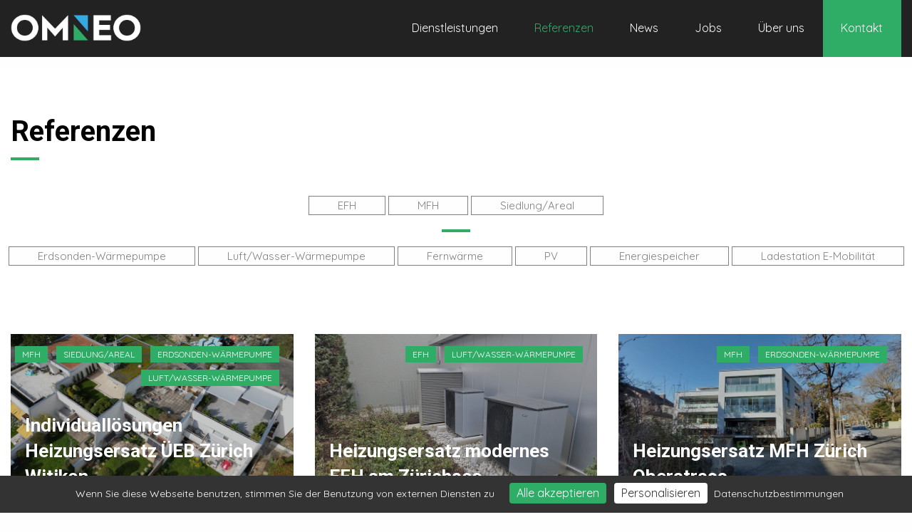

--- FILE ---
content_type: text/html; charset=UTF-8
request_url: https://omneo.ch/de/referenzen
body_size: 22879
content:
<!DOCTYPE html>
<html lang="de">
<head>
    <meta charset="utf-8">
                                
    <title>Erfolgreiche Projekte und zufriedene Kundschaft</title>
    


    <meta name="viewport" content="width=device-width, initial-scale=1.0">
    <link href="https://fonts.googleapis.com/icon?family=Material+Icons" rel="stylesheet">
    <link rel="apple-touch-icon" sizes="180x180" href="/omneo_apple-touch-icon.png">
    <link rel="icon" type="image/png" sizes="32x32" href="/omneo_favicon-32x32.png">
    <link rel="icon" type="image/png" sizes="16x16" href="/omneo_favicon-16x16.png">
        
        


                            
                                            
        <link href="/cache-buster-1766055042/static/css/slick.css" media="screen" rel="stylesheet" type="text/css" />
<link href="/cache-buster-1766055042/static/css/mmenu-light.css" media="screen" rel="stylesheet" type="text/css" />
<link href="/cache-buster-1766055042/static/css/omneo_frontend.css" media="screen" rel="stylesheet" type="text/css" />
    
    
    <style>
            </style>

<!-- Google Tag Manager -->
<script>(function(w,d,s,l,i){w[l]=w[l]||[];w[l].push({'gtm.start':
new Date().getTime(),event:'gtm.js'});var f=d.getElementsByTagName(s)[0],
j=d.createElement(s),dl=l!='dataLayer'?'&l='+l:'';j.async=true;j.src=
'https://www.googletagmanager.com/gtm.js?id='+i+dl;f.parentNode.insertBefore(j,f);
})(window,document,'script','dataLayer','GTM-TJ99ZC2T');</script>
<!-- End Google Tag Manager -->
</head>

<body>


<!-- Google Tag Manager (noscript) -->
<noscript><iframe src="https://www.googletagmanager.com/ns.html?id=GTM-TJ99ZC2T"
height="0" width="0" style="display:none;visibility:hidden"></iframe></noscript>
<!-- End Google Tag Manager (noscript) -->

    <div id="site">
        <div class="page">
            <div class="navigation-wrapper">
                <div class="row">
                    <div class="logo">
                        <a href="/de">
                                                            <img src="/omneo/logos/590/image-thumb__590__logo_small/omneo_inverse.1d40f45a.png"/>
                                                    </a>
                    </div>
                    <div class="main-nav-container">
                        <div class="row">
                            <nav id="main-nav">
                                <ul class="desktop_menu" id="desktop-menu">
                                                                                                                                                                                                
                                                                                                                                                                                                                                                                                                
                                    <li class=''><a href='/de/Dienstleistungen' class=' clickable'>Dienstleistungen</a><ul><li class=''><a href='/komplettloesung'>Komplettlösung Heizung und Solar</a></li><li class=''><a href='/de/Dienstleistungen/heizungsersatz'>Heizungsersatz</a></li><li class=''><a href='/de/Dienstleistungen/photovoltaik'>Photovoltaik</a></li><li class=''><a href='/de/Dienstleistungen/elektromobilitaet'>Elektromobilität</a></li><li class=''><a href='/de/Dienstleistungen/warten-optimieren'>Warten & Optimieren</a></li><li class=''><a href='/de/Dienstleistungen/Lastgangmessungen'>Lastgangmessungen</a></li><li class=''><a href='/de/Dienstleistungen/Tarife-Konditionen'>Tarife & Konditionen</a></li></ul></li><li class='active'><a href='/de/referenzen' class=' clickable'>Referenzen</a></li><li class=''><a href='/de/news' class=' clickable'>News</a></li><li class=''><a href='/de/Jobs' class=' clickable'>Jobs</a></li><li class=''><a href='/de/Ueber-uns/Firmengeschichte' class=' clickable'>Über uns</a><ul><li class=''><a href='/de/Ueber-uns/team2'>das Team</a></li><li class=''><a href='/de/Ueber-uns/Firmengeschichte'>die Firma</a></li></ul></li><li class=''><a href='/de/kontakt' class='highlight clickable'>Kontakt</a></li>

                                </ul>
                            </nav>
                        </div>
                    </div>
                    <div class="mobile-buttons">
                                                    <a href="tel:+41 44 244 46 46"
                               class="phone-button"></a>
                                                                            <a href="mailto:info@omneo.ch"
                               class="email-button"></a>
                                                <div class="menu-button"><span class="lnr lnr-menu"></span></div>
                    </div>
                </div>
            </div>
                
    <div id="mainContent">
                <section class="section" style="background-color: ">
                        <div class="content">
                



                                    <div class="pimcore_area_title pimcore_area_content ">
            
                                    <div class="block title ">
            <div class="text">
                <h1>Referenzen</h1>
                <hr class="divider"></hr>
    </div>
</div>

                
                            </div>
                    




                                    <div class="pimcore_area_references pimcore_area_content ">
            
                                    <div class="block projects clickable">
        <div class="filter-wrapper">
        <div class="filter">
                                            
                <form>
                                            <fieldset data-filter-group>
                                                                                                                                                                                                            <a class="tag-link"
                                       href="?filters1%5B0%5D=EFH">
                                        EFH
                                    </a>
                                                                                                                                                                                                                                            <a class="tag-link"
                                       href="?filters1%5B0%5D=MFH">
                                        MFH
                                    </a>
                                                                                                                                                                                                                                            <a class="tag-link"
                                       href="?filters1%5B0%5D=Siedlung-Areal">
                                        Siedlung/Areal
                                    </a>
                                                                                    </fieldset>
                                                                <div class="divider center"></div>
                        <fieldset data-filter-group data-filter-logic="and">
                                                                                                                                                                                                            <a class="tag-link"
                                       href="?filters2%5B0%5D=Erdsonden-W%C3%A4rmepumpe">
                                        Erdsonden-Wärmepumpe
                                    </a>
                                                                                                                                                                                                                                            <a class="tag-link"
                                       href="?filters2%5B0%5D=Luft-Wasser-W%C3%A4rmepumpe">
                                        Luft/Wasser-Wärmepumpe
                                    </a>
                                                                                                                                                                                                                                            <a class="tag-link"
                                       href="?filters2%5B0%5D=Fernw%C3%A4rme">
                                        Fernwärme
                                    </a>
                                                                                                                                                                                                                                            <a class="tag-link"
                                       href="?filters2%5B0%5D=PV">
                                        PV
                                    </a>
                                                                                                                                                                                                                                            <a class="tag-link"
                                       href="?filters2%5B0%5D=Energiespeicher">
                                        Energiespeicher
                                    </a>
                                                                                                                                                                                                                                            <a class="tag-link"
                                       href="?filters2%5B0%5D=Ladestation%20E-Mobilit%C3%A4t">
                                        Ladestation E-Mobilität
                                    </a>
                                                                                    </fieldset>
                                                            <div id="reset-filter-div" class="">
                        <div class="divider center"></div>
                        <fieldset>
                            <a type="reset" href="?">Filter
                                zurücksetzen</a>
                        </fieldset>
                    </div>
                </form>
                    </div>
        <div class="filter-toggle">
            <a href="" class="filter-show"><span class="lnr lnr-funnel"></span> Filter anzeigen</a>
            <a href="" class="filter-hide"><span class="lnr lnr-funnel"></span> Filter ausblenden</a>
        </div>
    </div>
    
    <div class="projects">
        
                                                                                                                                                                                                                                                                                                                                                                                                                                                                                                                    <article class="project fmfh fsiedlung-areal ferdsonden-warmepumpe fluft-wasser-warmepumpe" data-id="1301"
                         data-title="Individuallösungen Heizungsersatz ÜEB Zürich Witikon"
                         data-url="individuallosungen-heizungsersatz-ueb-zurich-witikon"
                         data-desc="Ersatz einer zentralen Gasheizung für eine Überbauung in Zürich Witikon durch Individuallösungen mit Erdsonden und Luft/Wasser Wärmepumpen und Photovoltaikanlagen."
                         data-link="/de/referenzen/individuallosungen-heizungsersatz-ueb-zurich-witikon/ref-1301">
                    <div class="inner">
                        <a href="/de/referenzen/individuallosungen-heizungsersatz-ueb-zurich-witikon/ref-1301"></a>
                        <div class="overlay"></div>
                        <div class="image">
                            <img src="/bilder/referenzen/2924/image-thumb__2924__referencePreview/HYPERLAPSE_0001.7b57a726.png"/>
                            <div class="overlay"></div>
                        </div>
                        <div class="tags">
                            <ul>
                                                                    <li>MFH</li>
                                                                    <li>Siedlung/Areal</li>
                                                                    <li>Erdsonden-Wärmepumpe</li>
                                                                    <li>Luft/Wasser-Wärmepumpe</li>
                                                            </ul>
                        </div>
                        <div class="text">
                            <h3>Individuallösungen Heizungsersatz ÜEB Zürich Witikon</h3>
                                                        <span></span>
                        </div>
                    </div>
                </article>
                                                                                                                                                                                                                                                                                            <article class="project fefh fluft-wasser-warmepumpe" data-id="1309"
                         data-title="Heizungsersatz modernes EFH am Zürichsee"
                         data-url="heizungsersatz-modernes-efh-am-zurichsee"
                         data-desc="Ersatz einer Gasheizung durch eine Luft/Wasser Wärmepumpe für ein Einfamilienhaus am Zürichsee im schlüsselfertigen Komplettpaket. Realisiert durch die Omneo AG."
                         data-link="/de/referenzen/heizungsersatz-modernes-efh-am-zurichsee/ref-1309">
                    <div class="inner">
                        <a href="/de/referenzen/heizungsersatz-modernes-efh-am-zurichsee/ref-1309"></a>
                        <div class="overlay"></div>
                        <div class="image">
                            <img src="/bilder/referenzen/2968/image-thumb__2968__referencePreview/20241112_132520.a16fe920.jpg"/>
                            <div class="overlay"></div>
                        </div>
                        <div class="tags">
                            <ul>
                                                                    <li>EFH</li>
                                                                    <li>Luft/Wasser-Wärmepumpe</li>
                                                            </ul>
                        </div>
                        <div class="text">
                            <h3>Heizungsersatz modernes EFH am Zürichsee</h3>
                                                        <span></span>
                        </div>
                    </div>
                </article>
                                                                                                                                                                                                                                                                                            <article class="project fmfh ferdsonden-warmepumpe" data-id="1158"
                         data-title="Heizungsersatz MFH Zürich Oberstrass"
                         data-url="heizungsersatz-mfh-zurich-oberstrass"
                         data-desc="Heizungsersatz der Gas-Heizung in einem Mehrfamilienhaus in Zürich (Kreis 6) durch eine Erdsonden-Wärmepumpe. Vorgängig erfolgte ein Energie-Coaching mit Variantenvergleich als Entscheidungsgrundlage."
                         data-link="/de/referenzen/heizungsersatz-mfh-zurich-oberstrass/ref-1158">
                    <div class="inner">
                        <a href="/de/referenzen/heizungsersatz-mfh-zurich-oberstrass/ref-1158"></a>
                        <div class="overlay"></div>
                        <div class="image">
                            <img src="/bilder/referenzen/1836/image-thumb__1836__referencePreview/20230221_14544.eb7cce18.jpg"/>
                            <div class="overlay"></div>
                        </div>
                        <div class="tags">
                            <ul>
                                                                    <li>MFH</li>
                                                                    <li>Erdsonden-Wärmepumpe</li>
                                                            </ul>
                        </div>
                        <div class="text">
                            <h3>Heizungsersatz MFH Zürich Oberstrass</h3>
                                                        <span></span>
                        </div>
                    </div>
                </article>
                                                                                                                                                                                                                                                                                            <article class="project fefh fpv" data-id="1494"
                         data-title="Photovoltaikanlage EFH am Zürichsee"
                         data-url="photovoltaikanlage-efh-am-zurichsee"
                         data-desc="Die Omneo AG realisierte eine eigenverbrauchsoptimierte  PV-Anlage mit Überstromschutz und Absturzsicherung für ein EFH am linken Zürichseeufer."
                         data-link="/de/referenzen/photovoltaikanlage-efh-am-zurichsee/ref-1494">
                    <div class="inner">
                        <a href="/de/referenzen/photovoltaikanlage-efh-am-zurichsee/ref-1494"></a>
                        <div class="overlay"></div>
                        <div class="image">
                            <img src="/bilder/referenzen/3251/image-thumb__3251__referencePreview/20241217_082257586_iOS.9e9c2976.jpg"/>
                            <div class="overlay"></div>
                        </div>
                        <div class="tags">
                            <ul>
                                                                    <li>EFH</li>
                                                                    <li>PV</li>
                                                            </ul>
                        </div>
                        <div class="text">
                            <h3>Photovoltaikanlage EFH am Zürichsee</h3>
                                                        <span></span>
                        </div>
                    </div>
                </article>
                                                                                                                                                                                                                                                                                            <article class="project fsiedlung-areal ferdsonden-warmepumpe" data-id="1280"
                         data-title="Heizungsersatz Siedlung Oberglatt"
                         data-url="heizungsersatz-siedlung-oberglatt"
                         data-desc="Ersatz der alten Heizung (Ölheizung) durch eine Erdsonden-Wärmepumpe für die Siedlung in Oberglatt. Durchführung im schlüsselfertigen Komplettpaket inkl. Koordination aller Beteiligten."
                         data-link="/de/referenzen/heizungsersatz-siedlung-oberglatt/ref-1280">
                    <div class="inner">
                        <a href="/de/referenzen/heizungsersatz-siedlung-oberglatt/ref-1280"></a>
                        <div class="overlay"></div>
                        <div class="image">
                            <img src="/bilder/referenzen/2796/image-thumb__2796__referencePreview/IMG_7458.524415b4.jpg"/>
                            <div class="overlay"></div>
                        </div>
                        <div class="tags">
                            <ul>
                                                                    <li>Siedlung/Areal</li>
                                                                    <li>Erdsonden-Wärmepumpe</li>
                                                            </ul>
                        </div>
                        <div class="text">
                            <h3>Heizungsersatz Siedlung Oberglatt</h3>
                                                        <span></span>
                        </div>
                    </div>
                </article>
                                                                                                                                                                                                                                                                                            <article class="project fefh ferdsonden-warmepumpe" data-id="1239"
                         data-title="Heizungsersatz REFH Winterthur"
                         data-url="heizungsersatz-refh-winterthur"
                         data-desc="Die Omneo AG hat für drei Einfamilienhäuser in Winterthur die gemeinsame Gas-Heizung durch eine Erdsonden-Wärmepumpe ersetzt. Die Lösung konnte trotz der knappen Platzverhältnisse wegen der Hanglage realisiert werden. Die Bauherrschaft profitierte vom Komfort des schlüsselfertigen Komplettpakets."
                         data-link="/de/referenzen/heizungsersatz-refh-winterthur/ref-1239">
                    <div class="inner">
                        <a href="/de/referenzen/heizungsersatz-refh-winterthur/ref-1239"></a>
                        <div class="overlay"></div>
                        <div class="image">
                            <img src="/bilder/referenzen/2372/image-thumb__2372__referencePreview/DJI_0341.b7e26722.png"/>
                            <div class="overlay"></div>
                        </div>
                        <div class="tags">
                            <ul>
                                                                    <li>EFH</li>
                                                                    <li>Erdsonden-Wärmepumpe</li>
                                                            </ul>
                        </div>
                        <div class="text">
                            <h3>Heizungsersatz REFH Winterthur</h3>
                                                        <span></span>
                        </div>
                    </div>
                </article>
                                                                                                                                                                                                                                                                                                                                                                                                    <article class="project fefh fluft-wasser-warmepumpe fpv" data-id="1160"
                         data-title="Heizungsersatz &amp; Photovoltaikanlage EFH Horgen"
                         data-url="heizungsersatz-photovoltaikanlage-efh-horgen"
                         data-desc="Ersatz der Gas-Heizung mit nachhaltiger Energieversorgung für das Einfamilienhaus in Horgen. Realisation einer Propan-Luft/Wasser-Wärmepumpe und aufdach Photovoltaik-Anlage inkl. Ladestation für das Elektroauto."
                         data-link="/de/referenzen/heizungsersatz-photovoltaikanlage-efh-horgen/ref-1160">
                    <div class="inner">
                        <a href="/de/referenzen/heizungsersatz-photovoltaikanlage-efh-horgen/ref-1160"></a>
                        <div class="overlay"></div>
                        <div class="image">
                            <img src="/bilder/referenzen/3016/image-thumb__3016__referencePreview/DSC08212.b097cc32.jpg"/>
                            <div class="overlay"></div>
                        </div>
                        <div class="tags">
                            <ul>
                                                                    <li>EFH</li>
                                                                    <li>Luft/Wasser-Wärmepumpe</li>
                                                                    <li>PV</li>
                                                            </ul>
                        </div>
                        <div class="text">
                            <h3>Heizungsersatz &amp; Photovoltaikanlage EFH Horgen</h3>
                                                        <span></span>
                        </div>
                    </div>
                </article>
                                                                                                                                                                                                                                                                                            <article class="project fefh fpv" data-id="1777"
                         data-title="PV-Anlage REFH Zürich Witikon"
                         data-url="pv-anlage-refh-zurich-witikon"
                         data-desc="Massgeschneiderte Photovoltaikanlage für ein Reiheneinfamilienhaus in Zürich Witikon mit komplexer Dachgeometrie. Dank volloptimierter Lösung mit 37 PV-Modulen konnte trotz unterschiedlicher Neigungen eine effiziente Eigenstromproduktion realisiert werden."
                         data-link="/de/referenzen/pv-anlage-refh-zurich-witikon/ref-1777">
                    <div class="inner">
                        <a href="/de/referenzen/pv-anlage-refh-zurich-witikon/ref-1777"></a>
                        <div class="overlay"></div>
                        <div class="image">
                            <img src="/bilder/referenzen/4074/image-thumb__4074__referencePreview/DJI_0681.5e12b294.png"/>
                            <div class="overlay"></div>
                        </div>
                        <div class="tags">
                            <ul>
                                                                    <li>EFH</li>
                                                                    <li>PV</li>
                                                            </ul>
                        </div>
                        <div class="text">
                            <h3>PV-Anlage REFH Zürich Witikon</h3>
                                                        <span></span>
                        </div>
                    </div>
                </article>
                                                                                                                                                                                                                                                                                            <article class="project fefh fpv" data-id="1612"
                         data-title="PV-Anlage DEFH Brüttisellen"
                         data-url="pv-anlage-defh-bruttisellen"
                         data-desc="Die Photovoltaikanlage auf einem Doppelhaus in Brüttisellen wurde innert kürzester Zeit installiert. Der Eigenverbrauch wird mit der Installation einer Ladestation optimiert."
                         data-link="/de/referenzen/pv-anlage-defh-bruttisellen/ref-1612">
                    <div class="inner">
                        <a href="/de/referenzen/pv-anlage-defh-bruttisellen/ref-1612"></a>
                        <div class="overlay"></div>
                        <div class="image">
                            <img src="/bilder/referenzen/3462/image-thumb__3462__referencePreview/DJI_0336.09d10ffd.png"/>
                            <div class="overlay"></div>
                        </div>
                        <div class="tags">
                            <ul>
                                                                    <li>EFH</li>
                                                                    <li>PV</li>
                                                            </ul>
                        </div>
                        <div class="text">
                            <h3>PV-Anlage DEFH Brüttisellen</h3>
                                                        <span></span>
                        </div>
                    </div>
                </article>
                        </div>
            <nav aria-label="Pagination">
            <ul class="pagination justify-content-center">
                                                
                    
                        <li class="page-item active" aria-current="page">
                                  <span class="page-link">
                                    1
                                  </span>
                        </li>

                    
                
                                            <li class="page-item"><a class="page-link" href="/de/referenzen?page=2">2</a></li>
                    
                
                                            <li class="page-item"><a class="page-link" href="/de/referenzen?page=3">3</a></li>
                    
                
                                            <li class="page-item"><a class="page-link" href="/de/referenzen?page=4">4</a></li>
                    
                
                                            <li class="page-item"><a class="page-link" href="/de/referenzen?page=5">5</a></li>
                    
                                                                            <li>...</li>
                                        <li class="page-item"><a class="page-link"
                                             href="/de/referenzen?page=20">20</a>
                    </li>
                
                                    <li class="page-item">
                        <a class="page-link next" href="/de/referenzen?page=2"
                           aria-label="Next">
                            <span></span>
                        </a>
                    </li>
                            </ul>
        </nav>
    </div>


                
                            </div>
                    




                                    <div class="pimcore_area_reference-map pimcore_area_content ">
            
                                    <div class="block reference-map">
                        <div class="title old_format">
                <h2>Referenzauswahl mit Bericht</h2>
            </div>
                                        
                                

        <div class="map-container">
            <div id="map" class="map" style="height: 600px"></div>
        </div>
    </div>


                
                            </div>
                    

            </div>
        </section>
            </div>

        </div>
                                    
    
    <footer>
        <div class="content">
            <div class="footer-section contact">
                <address class="address">
                                                                        <strong>Omneo AG</strong>
                            <br/>
                            
                            Zürichstrasse 45<br/>
                            8600 Dübendorf
                            <br/><br/>
                            Hauptnummer: <a href='tel:+41 44 244 46 46'>+41 44 244 46 46</a>
                            <br/>
                            Piket-Nummer: <a href='tel:+41 44 244 46 00'>+41 44 244 46 00</a><br/>
                            <a href="mailto:info@omneo.ch">info@omneo.ch</a>
                                                <br/>
                                    </address>
                <ul class="social-links">
                                                                                                <li><a href="https://www.linkedin.com/company/omneo-ag"
                                   target="_blank"><i
                                            class="fi flaticon-linkedin-logo"></i></a></li>
                                            
                </ul>
            </div>
            <div class="footer-section partners">
                <div class="logos three-per-row">
                                                                    <div class="logo">
                                                                                                                                                                <img src="/_default_upload_bucket/2614/image-thumb__2614__footerPartner/swissolar.273295dc.png"/>
                                                                                    </div>
                                                                                            <div class="logo">
                                                                                                                                                                <img src="/_default_upload_bucket/2613/image-thumb__2613__footerPartner/Bild1.b53168b3.png"/>
                                                                                    </div>
                                                                                            <div class="logo">
                                                                                                                                                                <img src="/_default_upload_bucket/2616/image-thumb__2616__footerPartner/Bild3.8efacc4c.png"/>
                                                                                    </div>
                                                                                            <div class="logo">
                                                                                                                                                                <img src="/_default_upload_bucket/2624/image-thumb__2624__footerPartner/label-01-24-701906-de-Betrieb-white_3.e9fc71b5.png"/>
                                                                                    </div>
                                                            </div>
            </div>
            <div class="footer-section logo">
                <picture >
	<source srcset="/omneo/logos/588/image-thumb__588__logo/omneo_inverse_full.1500ddef.webp 1x, /omneo/logos/588/image-thumb__588__logo/omneo_inverse_full@2x.1500ddef.webp 2x" width="500" height="105" type="image/webp" />
	<source srcset="/omneo/logos/588/image-thumb__588__logo/omneo_inverse_full.1500ddef.png 1x, /omneo/logos/588/image-thumb__588__logo/omneo_inverse_full@2x.1500ddef.png 2x" width="500" height="105" type="image/png" />
	<img src="/omneo/logos/588/image-thumb__588__logo/omneo_inverse_full.1500ddef.png" width="500" height="105" alt="" loading="lazy" srcset="/omneo/logos/588/image-thumb__588__logo/omneo_inverse_full.1500ddef.png 1x, /omneo/logos/588/image-thumb__588__logo/omneo_inverse_full@2x.1500ddef.png 2x" />
</picture>

            </div>
            <div class="footer-section copyright-nav">
                <ul class="footer-navigation">
                                                                                                                                                            <li class=''><a href='/de/datenschutzerklaerung' class=' clickable'>Datenschutzerklärung</a></li><li class=''><a href='/de/impressum' class='clickable'>Impressum</a></li>
                                    </ul>
            </div>
        </div>
    </footer>


            </div>

<script src="/cache-buster-1766055042/static/bower_components/jquery/dist/jquery.min.js" nonce="cSrQFNybpvvogTMuG2YOXatHgEDgfscC"></script>
<script src="/cache-buster-1766055041/static/bower_components/foundation-sites/dist/js/foundation.min.js" nonce="cSrQFNybpvvogTMuG2YOXatHgEDgfscC"></script>
<script src="/cache-buster-1766055042/static/js/jquery.slicknav.min.js" nonce="cSrQFNybpvvogTMuG2YOXatHgEDgfscC"></script>
<script src="/cache-buster-1766055042/static/js/mixitup.min.js" nonce="cSrQFNybpvvogTMuG2YOXatHgEDgfscC"></script>
<script src="/cache-buster-1766055042/static/js/mixitup-multifilter.min.js" nonce="cSrQFNybpvvogTMuG2YOXatHgEDgfscC"></script>
<script src="/cache-buster-1766055042/static/js/slick-min.js" nonce="cSrQFNybpvvogTMuG2YOXatHgEDgfscC"></script>
<script src="/cache-buster-1766055042/static/js/mmenu-light.polyfills.js" nonce="cSrQFNybpvvogTMuG2YOXatHgEDgfscC"></script>
<script src="/cache-buster-1766055042/static/js/mmenu-light.js" nonce="cSrQFNybpvvogTMuG2YOXatHgEDgfscC"></script>
<script src="/cache-buster-1766055042/static/js/app-min.js" nonce="cSrQFNybpvvogTMuG2YOXatHgEDgfscC"></script>
<script src="/cache-buster-1766055042/static/js/blog.js" nonce="cSrQFNybpvvogTMuG2YOXatHgEDgfscC"></script>
<script src="/cache-buster-1766055042/static/js/referenzen-filter-min.js" nonce="cSrQFNybpvvogTMuG2YOXatHgEDgfscC"></script>
<script src="/cache-buster-1766055042/static/js/testimonials-min.js" nonce="cSrQFNybpvvogTMuG2YOXatHgEDgfscC"></script>
<script src="https://maps.googleapis.com/maps/api/js?key=AIzaSyBFfOjEgACTt4woGn2R--jbV40gX0_iBQw&amp;libraries=marker" nonce="cSrQFNybpvvogTMuG2YOXatHgEDgfscC"></script>
<script src="https://unpkg.com/@googlemaps/markerclusterer/dist/index.min.js" nonce="cSrQFNybpvvogTMuG2YOXatHgEDgfscC"></script>
<script src="/cache-buster-1766055042/static/js/map/reference-map/theme.js" nonce="cSrQFNybpvvogTMuG2YOXatHgEDgfscC"></script>
<script nonce="cSrQFNybpvvogTMuG2YOXatHgEDgfscC">
    //<!--
    async function initMap() {
            const { AdvancedMarkerElement, PinElement } = await google.maps.importLibrary("marker");
            // The location of Uluru
            const referenceObjects = [{"pos":{"lat":"47.3533165","lng":"8.599276"},"title":"Individuall\u00f6sungen Heizungsersatz \u00dcEB Z\u00fcrich Witikon","year":"2024","image":"<img src=\"\/bilder\/referenzen\/2924\/image-thumb__2924__referencePreview\/HYPERLAPSE_0001.7b57a726.png\" width=\"800\" height=\"500\" alt=\"\" loading=\"lazy\" srcset=\"\/bilder\/referenzen\/2924\/image-thumb__2924__referencePreview\/HYPERLAPSE_0001.7b57a726.png 1x, \/bilder\/referenzen\/2924\/image-thumb__2924__referencePreview\/HYPERLAPSE_0001@2x.7b57a726.png 2x\" \/>","id":1301,"url":"\/de\/referenzen\/individuallosungen-heizungsersatz-ueb-zurich-witikon\/ref-1301"},{"pos":{"lat":"47.2035996","lng":"8.7948277"},"title":"Heizungsersatz modernes EFH am Z\u00fcrichsee","year":"2024","image":"<img src=\"\/bilder\/referenzen\/2968\/image-thumb__2968__referencePreview\/20241112_132520.a16fe920.jpg\" width=\"800\" height=\"500\" alt=\"\" loading=\"lazy\" srcset=\"\/bilder\/referenzen\/2968\/image-thumb__2968__referencePreview\/20241112_132520.a16fe920.jpg 1x, \/bilder\/referenzen\/2968\/image-thumb__2968__referencePreview\/20241112_132520@2x.a16fe920.jpg 2x\" \/>","id":1309,"url":"\/de\/referenzen\/heizungsersatz-modernes-efh-am-zurichsee\/ref-1309"},{"pos":{"lat":"47.3879002","lng":"8.5475315"},"title":"Heizungsersatz MFH Z\u00fcrich Oberstrass","year":"2024","image":"<img src=\"\/bilder\/referenzen\/1836\/image-thumb__1836__referencePreview\/20230221_14544.eb7cce18.jpg\" width=\"800\" height=\"500\" alt=\"\" loading=\"lazy\" srcset=\"\/bilder\/referenzen\/1836\/image-thumb__1836__referencePreview\/20230221_14544.eb7cce18.jpg 1x, \/bilder\/referenzen\/1836\/image-thumb__1836__referencePreview\/20230221_14544@2x.eb7cce18.jpg 2x\" \/>","id":1158,"url":"\/de\/referenzen\/heizungsersatz-mfh-zurich-oberstrass\/ref-1158"},{"pos":{"lat":"47.2352035","lng":"8.6499283"},"title":"Photovoltaikanlage EFH am Z\u00fcrichsee","year":"2024","image":"<img src=\"\/bilder\/referenzen\/3251\/image-thumb__3251__referencePreview\/20241217_082257586_iOS.9e9c2976.jpg\" width=\"800\" height=\"500\" alt=\"\" loading=\"lazy\" srcset=\"\/bilder\/referenzen\/3251\/image-thumb__3251__referencePreview\/20241217_082257586_iOS.9e9c2976.jpg 1x, \/bilder\/referenzen\/3251\/image-thumb__3251__referencePreview\/20241217_082257586_iOS@2x.9e9c2976.jpg 2x\" \/>","id":1494,"url":"\/de\/referenzen\/photovoltaikanlage-efh-am-zurichsee\/ref-1494"},{"pos":{"lat":"47.4707162","lng":"8.5135596"},"title":"Heizungsersatz Siedlung Oberglatt","year":"2024","image":"<img src=\"\/bilder\/referenzen\/2796\/image-thumb__2796__referencePreview\/IMG_7458.524415b4.jpg\" width=\"800\" height=\"500\" alt=\"\" loading=\"lazy\" srcset=\"\/bilder\/referenzen\/2796\/image-thumb__2796__referencePreview\/IMG_7458.524415b4.jpg 1x, \/bilder\/referenzen\/2796\/image-thumb__2796__referencePreview\/IMG_7458@2x.524415b4.jpg 2x\" \/>","id":1280,"url":"\/de\/referenzen\/heizungsersatz-siedlung-oberglatt\/ref-1280"},{"pos":{"lat":"47.5057643","lng":"8.7464491"},"title":"Heizungsersatz REFH Winterthur","year":"2024","image":"<img src=\"\/bilder\/referenzen\/2372\/image-thumb__2372__referencePreview\/DJI_0341.b7e26722.png\" width=\"800\" height=\"500\" alt=\"\" loading=\"lazy\" srcset=\"\/bilder\/referenzen\/2372\/image-thumb__2372__referencePreview\/DJI_0341.b7e26722.png 1x, \/bilder\/referenzen\/2372\/image-thumb__2372__referencePreview\/DJI_0341@2x.b7e26722.png 2x\" \/>","id":1239,"url":"\/de\/referenzen\/heizungsersatz-refh-winterthur\/ref-1239"},{"pos":{"lat":"47.2501918","lng":"8.6002217"},"title":"Heizungsersatz & Photovoltaikanlage EFH Horgen","year":"2023","image":"<img src=\"\/bilder\/referenzen\/3016\/image-thumb__3016__referencePreview\/DSC08212.b097cc32.jpg\" width=\"800\" height=\"500\" alt=\"\" loading=\"lazy\" srcset=\"\/bilder\/referenzen\/3016\/image-thumb__3016__referencePreview\/DSC08212.b097cc32.jpg 1x, \/bilder\/referenzen\/3016\/image-thumb__3016__referencePreview\/DSC08212@2x.b097cc32.jpg 2x\" \/>","id":1160,"url":"\/de\/referenzen\/heizungsersatz-photovoltaikanlage-efh-horgen\/ref-1160"},{"pos":{"lat":"47.3641315","lng":"8.5959357"},"title":"PV-Anlage REFH Z\u00fcrich Witikon","year":"2025","image":"<img src=\"\/bilder\/referenzen\/4074\/image-thumb__4074__referencePreview\/DJI_0681.5e12b294.png\" width=\"800\" height=\"500\" alt=\"\" loading=\"lazy\" srcset=\"\/bilder\/referenzen\/4074\/image-thumb__4074__referencePreview\/DJI_0681.5e12b294.png 1x, \/bilder\/referenzen\/4074\/image-thumb__4074__referencePreview\/DJI_0681@2x.5e12b294.png 2x\" \/>","id":1777,"url":"\/de\/referenzen\/pv-anlage-refh-zurich-witikon\/ref-1777"},{"pos":{"lat":"47.4235735","lng":"8.6325183"},"title":"PV-Anlage DEFH Br\u00fcttisellen","year":"2025","image":"<img src=\"\/bilder\/referenzen\/3462\/image-thumb__3462__referencePreview\/DJI_0336.09d10ffd.png\" width=\"800\" height=\"500\" alt=\"\" loading=\"lazy\" srcset=\"\/bilder\/referenzen\/3462\/image-thumb__3462__referencePreview\/DJI_0336.09d10ffd.png 1x, \/bilder\/referenzen\/3462\/image-thumb__3462__referencePreview\/DJI_0336@2x.09d10ffd.png 2x\" \/>","id":1612,"url":"\/de\/referenzen\/pv-anlage-defh-bruttisellen\/ref-1612"},{"pos":{"lat":"47.4154108","lng":"8.5065683"},"title":"PV-Anlage f\u00fcr eine Siedlung in Z\u00fcrich Affoltern","year":"2025","image":"<img src=\"\/bilder\/referenzen\/3783\/image-thumb__3783__referencePreview\/DJI_0629.a3268385.png\" width=\"800\" height=\"500\" alt=\"\" loading=\"lazy\" srcset=\"\/bilder\/referenzen\/3783\/image-thumb__3783__referencePreview\/DJI_0629.a3268385.png 1x, \/bilder\/referenzen\/3783\/image-thumb__3783__referencePreview\/DJI_0629@2x.a3268385.png 2x\" \/>","id":1674,"url":"\/de\/referenzen\/pv-anlage-fur-eine-siedlung-in-zurich-affoltern\/ref-1674"},{"pos":{"lat":"47.2559805","lng":"8.707589"},"title":"PV-Anlage MFH M\u00e4nnedorf","year":"2024","image":"<img src=\"\/bilder\/referenzen\/3699\/image-thumb__3699__referencePreview\/IMG-20241125-WA0036_1.3877e3c7.jpg\" width=\"800\" height=\"500\" alt=\"\" loading=\"lazy\" srcset=\"\/bilder\/referenzen\/3699\/image-thumb__3699__referencePreview\/IMG-20241125-WA0036_1.3877e3c7.jpg 1x, \/bilder\/referenzen\/3699\/image-thumb__3699__referencePreview\/IMG-20241125-WA0036_1@2x.3877e3c7.jpg 2x\" \/>","id":1536,"url":"\/de\/referenzen\/pv-anlage-mfh-mannedorf\/ref-1536"},{"pos":{"lat":"47.3941769","lng":"8.6282683"},"title":"Photovoltaikanlage Siedlung D\u00fcbendorf","year":"2024","image":"<img src=\"\/bilder\/referenzen\/3106\/image-thumb__3106__referencePreview\/DJI_0796.6efd8c2f.png\" width=\"800\" height=\"500\" alt=\"\" loading=\"lazy\" srcset=\"\/bilder\/referenzen\/3106\/image-thumb__3106__referencePreview\/DJI_0796.6efd8c2f.png 1x, \/bilder\/referenzen\/3106\/image-thumb__3106__referencePreview\/DJI_0796@2x.6efd8c2f.png 2x\" \/>","id":1440,"url":"\/de\/referenzen\/photovoltaikanlage-siedlung-dubendorf\/ref-1440"},{"pos":{"lat":"47.3942005","lng":"8.5389943"},"title":"Erdsondenheizung f\u00fcr zwei MFHs in Z\u00fcrich nahe Schaffhauserplatz","year":"2025","image":"<img src=\"\/bilder\/referenzen\/4089\/image-thumb__4089__referencePreview\/Front.dfd0e957.png\" width=\"800\" height=\"500\" alt=\"\" loading=\"lazy\" srcset=\"\/bilder\/referenzen\/4089\/image-thumb__4089__referencePreview\/Front.dfd0e957.png 1x, \/bilder\/referenzen\/4089\/image-thumb__4089__referencePreview\/Front@2x.dfd0e957.png 2x\" \/>","id":1779,"url":"\/de\/referenzen\/erdsondenheizung-fur-zwei-mfhs-in-zurich-nahe-schaffhauserplatz\/ref-1779"},{"pos":{"lat":"47.3569953","lng":"8.5932587"},"title":"Erdsondenw\u00e4rmepumpe f\u00fcr ein MFH und drei REFHs in Z\u00fcrich Witikon ","year":"2025","image":"<img src=\"\/bilder\/referenzen\/4001\/image-thumb__4001__referencePreview\/PXL_20250901_141047611.e0786010.jpg\" width=\"800\" height=\"500\" alt=\"\" loading=\"lazy\" srcset=\"\/bilder\/referenzen\/4001\/image-thumb__4001__referencePreview\/PXL_20250901_141047611.e0786010.jpg 1x, \/bilder\/referenzen\/4001\/image-thumb__4001__referencePreview\/PXL_20250901_141047611@2x.e0786010.jpg 2x\" \/>","id":1757,"url":"\/de\/referenzen\/erdsondenwarmepumpe-fur-ein-mfh-und-drei-refhs-in-zurich-witikon-\/ref-1757"},{"pos":{"lat":"47.3694572","lng":"8.5519002"},"title":"Nachhaltige Propan Erdsondenheizungen f\u00fcr zwei MFHs in Z\u00fcrich Hottingen ","year":"2025","image":"<img src=\"\/bilder\/referenzen\/3649\/image-thumb__3649__referencePreview\/HYPERLAPSE_0053.72fa4ce1.png\" width=\"800\" height=\"500\" alt=\"\" loading=\"lazy\" srcset=\"\/bilder\/referenzen\/3649\/image-thumb__3649__referencePreview\/HYPERLAPSE_0053.72fa4ce1.png 1x, \/bilder\/referenzen\/3649\/image-thumb__3649__referencePreview\/HYPERLAPSE_0053@2x.72fa4ce1.png 2x\" \/>","id":1635,"url":"\/de\/referenzen\/nachhaltige-propan-erdsondenheizungen-fur-zwei-mfhs-in-zurich-hottingen-\/ref-1635"},{"pos":{"lat":"47.3584215","lng":"8.5653503"},"title":"Heizungsersatz & Photovoltaikanlage MFH Z\u00fcrich Riesbach","year":"2024, 2023","image":"<img src=\"\/_default_upload_bucket\/1459\/image-thumb__1459__referencePreview\/IMG20221116085901_3.a9a21f12.jpg\" width=\"800\" height=\"500\" alt=\"\" loading=\"lazy\" srcset=\"\/_default_upload_bucket\/1459\/image-thumb__1459__referencePreview\/IMG20221116085901_3.a9a21f12.jpg 1x, \/_default_upload_bucket\/1459\/image-thumb__1459__referencePreview\/IMG20221116085901_3@2x.a9a21f12.jpg 2x\" \/>","id":1050,"url":"\/de\/referenzen\/heizungsersatz-photovoltaikanlage-mfh-zurich-riesbach\/ref-1050"},{"pos":{"lat":"47.3811686","lng":"8.499774"},"title":"Photovoltaikanlage mit Energiespeicher EFH Z\u00fcrich","year":"2024","image":"<img src=\"\/bilder\/referenzen\/2291\/image-thumb__2291__referencePreview\/IMG20240814084312.ae700339.jpg\" width=\"800\" height=\"500\" alt=\"\" loading=\"lazy\" srcset=\"\/bilder\/referenzen\/2291\/image-thumb__2291__referencePreview\/IMG20240814084312.ae700339.jpg 1x, \/bilder\/referenzen\/2291\/image-thumb__2291__referencePreview\/IMG20240814084312@2x.ae700339.jpg 2x\" \/>","id":1228,"url":"\/de\/referenzen\/photovoltaikanlage-mit-energiespeicher-efh-zurich\/ref-1228"},{"pos":{"lat":"47.4475405","lng":"8.4052013"},"title":"Heizungsersatz MFH D\u00e4nikon am Altberg","year":"2024","image":"<img src=\"\/bilder\/referenzen\/3710\/image-thumb__3710__referencePreview\/Titelbild_6.0596ccec.jpg\" width=\"800\" height=\"500\" alt=\"\" loading=\"lazy\" srcset=\"\/bilder\/referenzen\/3710\/image-thumb__3710__referencePreview\/Titelbild_6.0596ccec.jpg 1x, \/bilder\/referenzen\/3710\/image-thumb__3710__referencePreview\/Titelbild_6@2x.0596ccec.jpg 2x\" \/>","id":1652,"url":"\/de\/referenzen\/heizungsersatz-mfh-danikon-am-altberg\/ref-1652"},{"pos":{"lat":"47.3949921","lng":"8.620149"},"title":"Photovoltaikanlage und Heizungsersatz MFH D\u00fcbendorf","year":"2022","image":"<img src=\"\/bilder\/referenzen\/2387\/image-thumb__2387__referencePreview\/IMG20240829113416ang.8dc54872.jpg\" width=\"800\" height=\"500\" alt=\"\" loading=\"lazy\" srcset=\"\/bilder\/referenzen\/2387\/image-thumb__2387__referencePreview\/IMG20240829113416ang.8dc54872.jpg 1x, \/bilder\/referenzen\/2387\/image-thumb__2387__referencePreview\/IMG20240829113416ang@2x.8dc54872.jpg 2x\" \/>","id":1240,"url":"\/de\/referenzen\/photovoltaikanlage-und-heizungsersatz-mfh-dubendorf\/ref-1240"},{"pos":{"lat":"47.2525809","lng":"8.7057062"},"title":"Photovoltaikanlage und Erdsonden-W\u00e4rmepumpe EFH M\u00e4nnedorf","year":"2022","image":"<img src=\"\/bilder\/referenzen\/2312\/image-thumb__2312__referencePreview\/dji_fly_20221103_153200_364_1667486067042_photo_optimized.139bc01f.jpg\" width=\"800\" height=\"500\" alt=\"\" loading=\"lazy\" srcset=\"\/bilder\/referenzen\/2312\/image-thumb__2312__referencePreview\/dji_fly_20221103_153200_364_1667486067042_photo_optimized.139bc01f.jpg 1x, \/bilder\/referenzen\/2312\/image-thumb__2312__referencePreview\/dji_fly_20221103_153200_364_1667486067042_photo_optimized@2x.139bc01f.jpg 2x\" \/>","id":1230,"url":"\/de\/referenzen\/photovoltaikanlage-und-erdsonden-warmepumpe-efh-mannedorf\/ref-1230"},{"pos":{"lat":"47.2537047","lng":"8.7062977"},"title":"Erdsonden-W\u00e4rmepumpe und PV-Anlage EFH M\u00e4nnedorf","year":"2022","image":"<img src=\"\/bilder\/referenzen\/2327\/image-thumb__2327__referencePreview\/dji_fly_20221103_153230_365_1667486066126_photo_optimized.27cd5ef3.jpg\" width=\"800\" height=\"500\" alt=\"\" loading=\"lazy\" srcset=\"\/bilder\/referenzen\/2327\/image-thumb__2327__referencePreview\/dji_fly_20221103_153230_365_1667486066126_photo_optimized.27cd5ef3.jpg 1x, \/bilder\/referenzen\/2327\/image-thumb__2327__referencePreview\/dji_fly_20221103_153230_365_1667486066126_photo_optimized@2x.27cd5ef3.jpg 2x\" \/>","id":1231,"url":"\/de\/referenzen\/erdsonden-warmepumpe-und-pv-anlage-efh-mannedorf\/ref-1231"},{"pos":{"lat":"47.2213909","lng":"9.050438"},"title":"Photovoltaik-Anlage EFH Rieden","year":"2022","image":"<img src=\"\/omneo\/Bilder\/Referenzen\/21.235%20EFH%20Rieden\/1191\/image-thumb__1191__referencePreview\/IMG-2419.2611d21b.jpg\" width=\"800\" height=\"500\" alt=\"\" loading=\"lazy\" srcset=\"\/omneo\/Bilder\/Referenzen\/21.235%20EFH%20Rieden\/1191\/image-thumb__1191__referencePreview\/IMG-2419.2611d21b.jpg 1x, \/omneo\/Bilder\/Referenzen\/21.235%20EFH%20Rieden\/1191\/image-thumb__1191__referencePreview\/IMG-2419@2x.2611d21b.jpg 2x\" \/>","id":581,"url":"\/de\/referenzen\/photovoltaik-anlage-efh-rieden\/ref-581"},{"pos":{"lat":"47.2785821","lng":"8.5747134"},"title":"Photovoltaikanlage EFH Oberrieden  ","year":"2025","image":"<img src=\"\/bilder\/referenzen\/4060\/image-thumb__4060__referencePreview\/250716_Modulplan_18.100-5.b3d0441c.png\" width=\"800\" height=\"500\" alt=\"\" loading=\"lazy\" srcset=\"\/bilder\/referenzen\/4060\/image-thumb__4060__referencePreview\/250716_Modulplan_18.100-5.b3d0441c.png 1x, \/bilder\/referenzen\/4060\/image-thumb__4060__referencePreview\/250716_Modulplan_18.100-5@2x.b3d0441c.png 2x\" \/>","id":1608,"url":"\/de\/referenzen\/photovoltaikanlage-efh-oberrieden-\/ref-1608"},{"pos":{"lat":"47.2499524","lng":"8.7037368"},"title":"Heizungsersatz STWEG-Siedlung in M\u00e4nnedorf ","year":"2025","image":"<img src=\"\/bilder\/referenzen\/3892\/image-thumb__3892__referencePreview\/DSC_0387_1.c16f5a52.png\" width=\"800\" height=\"500\" alt=\"\" loading=\"lazy\" srcset=\"\/bilder\/referenzen\/3892\/image-thumb__3892__referencePreview\/DSC_0387_1.c16f5a52.png 1x, \/bilder\/referenzen\/3892\/image-thumb__3892__referencePreview\/DSC_0387_1@2x.c16f5a52.png 2x\" \/>","id":1702,"url":"\/de\/referenzen\/heizungsersatz-stweg-siedlung-in-mannedorf-\/ref-1702"},{"pos":{"lat":"47.2804175","lng":"8.7547208"},"title":"Full-Black Photovoltaikanlage in Gr\u00fcningen ","year":"2025","image":"<img src=\"\/bilder\/referenzen\/3531\/image-thumb__3531__referencePreview\/HYPERLAPSE_0001_1.ba3c068c.png\" width=\"800\" height=\"500\" alt=\"\" loading=\"lazy\" srcset=\"\/bilder\/referenzen\/3531\/image-thumb__3531__referencePreview\/HYPERLAPSE_0001_1.ba3c068c.png 1x, \/bilder\/referenzen\/3531\/image-thumb__3531__referencePreview\/HYPERLAPSE_0001_1@2x.ba3c068c.png 2x\" \/>","id":1621,"url":"\/de\/referenzen\/full-black-photovoltaikanlage-in-gruningen-\/ref-1621"},{"pos":{"lat":"47.3831941","lng":"8.6757954"},"title":"Photovoltaikanlage EFH Volketswil ","year":"2025","image":"<img src=\"\/bilder\/referenzen\/3499\/image-thumb__3499__referencePreview\/DJI_0526.6dde86a4.png\" width=\"800\" height=\"500\" alt=\"\" loading=\"lazy\" srcset=\"\/bilder\/referenzen\/3499\/image-thumb__3499__referencePreview\/DJI_0526.6dde86a4.png 1x, \/bilder\/referenzen\/3499\/image-thumb__3499__referencePreview\/DJI_0526@2x.6dde86a4.png 2x\" \/>","id":1615,"url":"\/de\/referenzen\/photovoltaikanlage-efh-volketswil-\/ref-1615"},{"pos":{"lat":"47.3727798","lng":"8.4506834"},"title":"PV-Anlage MFH Uitikon-Waldegg ZH ","year":"2025","image":"<img src=\"\/bilder\/referenzen\/3428\/image-thumb__3428__referencePreview\/DJI_0260_1.fa58766c.png\" width=\"800\" height=\"500\" alt=\"\" loading=\"lazy\" srcset=\"\/bilder\/referenzen\/3428\/image-thumb__3428__referencePreview\/DJI_0260_1.fa58766c.png 1x, \/bilder\/referenzen\/3428\/image-thumb__3428__referencePreview\/DJI_0260_1@2x.fa58766c.png 2x\" \/>","id":1601,"url":"\/de\/referenzen\/pv-anlage-mfh-uitikon-waldegg-zh-\/ref-1601"},{"pos":{"lat":"47.2590082","lng":"8.5963197"},"title":"Heizungsersatz DEFH Horgen alter Dorfkern","year":"2022","image":"<img src=\"\/bilder\/referenzen\/3438\/image-thumb__3438__referencePreview\/1000031899.4d80edf5.jpg\" width=\"800\" height=\"500\" alt=\"\" loading=\"lazy\" srcset=\"\/bilder\/referenzen\/3438\/image-thumb__3438__referencePreview\/1000031899.4d80edf5.jpg 1x, \/bilder\/referenzen\/3438\/image-thumb__3438__referencePreview\/1000031899@2x.4d80edf5.jpg 2x\" \/>","id":1203,"url":"\/de\/referenzen\/heizungsersatz-defh-horgen-alter-dorfkern\/ref-1203"},{"pos":{"lat":"47.2723638","lng":"8.645153"},"title":"Heizungsersatz Siedlung Meilen","year":"2025, 2024, 2023","image":"<img src=\"\/bilder\/referenzen\/3901\/image-thumb__3901__referencePreview\/IMG-2464.a78ed50e.jpg\" width=\"800\" height=\"500\" alt=\"\" loading=\"lazy\" srcset=\"\/bilder\/referenzen\/3901\/image-thumb__3901__referencePreview\/IMG-2464.a78ed50e.jpg 1x, \/bilder\/referenzen\/3901\/image-thumb__3901__referencePreview\/IMG-2464@2x.a78ed50e.jpg 2x\" \/>","id":1705,"url":"\/de\/referenzen\/heizungsersatz-siedlung-meilen\/ref-1705"},{"pos":{"lat":"47.3468497","lng":"8.7115947"},"title":"Erdsondenheizung und PV-Anlage Siedlung M\u00e4nnedorf","year":"2025, 2024","image":"<img src=\"\/bilder\/referenzen\/3986\/image-thumb__3986__referencePreview\/DJI_0713.e70e3417.png\" width=\"800\" height=\"500\" alt=\"\" loading=\"lazy\" srcset=\"\/bilder\/referenzen\/3986\/image-thumb__3986__referencePreview\/DJI_0713.e70e3417.png 1x, \/bilder\/referenzen\/3986\/image-thumb__3986__referencePreview\/DJI_0713@2x.e70e3417.png 2x\" \/>","id":1752,"url":"\/de\/referenzen\/erdsondenheizung-und-pv-anlage-siedlung-mannedorf\/ref-1752"},{"pos":{"lat":"47.3897137","lng":"8.5467553"},"title":"Heizungssanierung mit Erdsondenw\u00e4rmepumpe MFH Z\u00fcrich Kreis 6","year":"2025, 2024","image":"<img src=\"\/bilder\/referenzen\/3585\/image-thumb__3585__referencePreview\/IMG20240617133556.5405e966.jpg\" width=\"800\" height=\"500\" alt=\"\" loading=\"lazy\" srcset=\"\/bilder\/referenzen\/3585\/image-thumb__3585__referencePreview\/IMG20240617133556.5405e966.jpg 1x, \/bilder\/referenzen\/3585\/image-thumb__3585__referencePreview\/IMG20240617133556@2x.5405e966.jpg 2x\" \/>","id":1629,"url":"\/de\/referenzen\/heizungssanierung-mit-erdsondenwarmepumpe-mfh-zurich-kreis-6\/ref-1629"},{"pos":{"lat":"47.4106067","lng":"8.4518586"},"title":"Heizungssanierung EFH Unterengstringen im Limmattal","year":"2025, 2024","image":"<img src=\"\/bilder\/referenzen\/3208\/image-thumb__3208__referencePreview\/Titelbild_2.4728f3d1.jpg\" width=\"800\" height=\"500\" alt=\"\" loading=\"lazy\" srcset=\"\/bilder\/referenzen\/3208\/image-thumb__3208__referencePreview\/Titelbild_2.4728f3d1.jpg 1x, \/bilder\/referenzen\/3208\/image-thumb__3208__referencePreview\/Titelbild_2@2x.4728f3d1.jpg 2x\" \/>","id":1483,"url":"\/de\/referenzen\/heizungssanierung-efh-unterengstringen-im-limmattal\/ref-1483"},{"pos":{"lat":"47.477209","lng":"8.5928977"},"title":"Luft\/Wasser-W\u00e4rmepumpe und W\u00e4rmeabgabe f\u00fcr ein EFH in Lufingen","year":"2025","image":"<img src=\"\/bilder\/referenzen\/4021\/image-thumb__4021__referencePreview\/Screenshot%202025-12-09%20081736.d714e94f.png\" width=\"800\" height=\"500\" alt=\"\" loading=\"lazy\" srcset=\"\/bilder\/referenzen\/4021\/image-thumb__4021__referencePreview\/Screenshot%202025-12-09%20081736.d714e94f.png 1x, \/bilder\/referenzen\/4021\/image-thumb__4021__referencePreview\/Screenshot%202025-12-09%20081736@2x.d714e94f.png 2x\" \/>","id":1767,"url":"\/de\/referenzen\/luft-wasser-warmepumpe-und-warmeabgabe-fur-ein-efh-in-lufingen\/ref-1767"},{"pos":{"lat":"47.3497034","lng":"8.6988708"},"title":"Erdsonden-W\u00e4rmepumpe EFH Uster","year":"2025","image":"<img src=\"\/bilder\/referenzen\/4030\/image-thumb__4030__referencePreview\/PXL_20250122_095455687.3777b1ca.jpg\" width=\"800\" height=\"500\" alt=\"\" loading=\"lazy\" srcset=\"\/bilder\/referenzen\/4030\/image-thumb__4030__referencePreview\/PXL_20250122_095455687.3777b1ca.jpg 1x, \/bilder\/referenzen\/4030\/image-thumb__4030__referencePreview\/PXL_20250122_095455687@2x.3777b1ca.jpg 2x\" \/>","id":1771,"url":"\/de\/referenzen\/erdsonden-warmepumpe-efh-uster\/ref-1771"},{"pos":{"lat":"47.4167235","lng":"8.4501407"},"title":"Heizungsersatz Erdsonden-W\u00e4rmepumpenheizung EFH Sonnenhang in Unterengstringen im Limmattal","year":"2025","image":"<img src=\"\/bilder\/referenzen\/3558\/image-thumb__3558__referencePreview\/EWS%20Bohrung_24.557_quer.126cc923.png\" width=\"800\" height=\"500\" alt=\"\" loading=\"lazy\" srcset=\"\/bilder\/referenzen\/3558\/image-thumb__3558__referencePreview\/EWS%20Bohrung_24.557_quer.126cc923.png 1x, \/bilder\/referenzen\/3558\/image-thumb__3558__referencePreview\/EWS%20Bohrung_24.557_quer@2x.126cc923.png 2x\" \/>","id":1624,"url":"\/de\/referenzen\/heizungsersatz-erdsonden-warmepumpenheizung-efh-sonnenhang-in-unterengstringen-im-limmattal\/ref-1624"},{"pos":{"lat":"47.4197952","lng":"8.4374491"},"title":"Heizungsersatz EFH Weiningen zu Luft\/Wasser-W\u00e4rmepumpe","year":"2025","image":"<img src=\"\/bilder\/referenzen\/3857\/image-thumb__3857__referencePreview\/ChatGPT%20Image%201.%20Sept.%202025%2C%2015_58_36_1.eb526853.png\" width=\"800\" height=\"500\" alt=\"\" loading=\"lazy\" srcset=\"\/bilder\/referenzen\/3857\/image-thumb__3857__referencePreview\/ChatGPT%20Image%201.%20Sept.%202025%2C%2015_58_36_1.eb526853.png 1x, \/bilder\/referenzen\/3857\/image-thumb__3857__referencePreview\/ChatGPT%20Image%201.%20Sept.%202025%2C%2015_58_36_1@2x.eb526853.png 2x\" \/>","id":1681,"url":"\/de\/referenzen\/heizungsersatz-efh-weiningen-zu-luft-wasser-warmepumpe\/ref-1681"},{"pos":{"lat":"47.3468497","lng":"8.7115947"},"title":"Heizungsersatz Siedlung Uster","year":"2025","image":"<img src=\"\/bilder\/referenzen\/3935\/image-thumb__3935__referencePreview\/IMG20240930110833.5980eb67.jpg\" width=\"800\" height=\"500\" alt=\"\" loading=\"lazy\" srcset=\"\/bilder\/referenzen\/3935\/image-thumb__3935__referencePreview\/IMG20240930110833.5980eb67.jpg 1x, \/bilder\/referenzen\/3935\/image-thumb__3935__referencePreview\/IMG20240930110833@2x.5980eb67.jpg 2x\" \/>","id":1718,"url":"\/de\/referenzen\/heizungsersatz-siedlung-uster\/ref-1718"},{"pos":{"lat":"47.397234","lng":"8.5377934"},"title":"Heizungssanierung mit Erdsonde EFH Z\u00fcrich Milchbuck","year":"2025","image":"<img src=\"\/bilder\/referenzen\/3514\/image-thumb__3514__referencePreview\/Titel%20Bild%20Projekt%20SPitacker.6752b6d9.jpg\" width=\"800\" height=\"500\" alt=\"\" loading=\"lazy\" srcset=\"\/bilder\/referenzen\/3514\/image-thumb__3514__referencePreview\/Titel%20Bild%20Projekt%20SPitacker.6752b6d9.jpg 1x, \/bilder\/referenzen\/3514\/image-thumb__3514__referencePreview\/Titel%20Bild%20Projekt%20SPitacker@2x.6752b6d9.jpg 2x\" \/>","id":1617,"url":"\/de\/referenzen\/heizungssanierung-mit-erdsonde-efh-zurich-milchbuck\/ref-1617"},{"pos":{"lat":"47.3983836","lng":"8.5048809"},"title":"Heizungsersatz f\u00fcr MFH im Z\u00fcrcher Kreis 10","year":"2025","image":"<img src=\"\/bilder\/referenzen\/3185\/image-thumb__3185__referencePreview\/20241118_085311585_iOS.b03a22f8.jpg\" width=\"800\" height=\"500\" alt=\"\" loading=\"lazy\" srcset=\"\/bilder\/referenzen\/3185\/image-thumb__3185__referencePreview\/20241118_085311585_iOS.b03a22f8.jpg 1x, \/bilder\/referenzen\/3185\/image-thumb__3185__referencePreview\/20241118_085311585_iOS@2x.b03a22f8.jpg 2x\" \/>","id":1477,"url":"\/de\/referenzen\/heizungsersatz-fur-mfh-im-zurcher-kreis-10\/ref-1477"},{"pos":{"lat":"47.397503","lng":"8.5065829"},"title":"Heizungsersatz MFH Z\u00fcrich Wipkingen","year":"2025","image":"<img src=\"\/bilder\/referenzen\/3323\/image-thumb__3323__referencePreview\/20240906_073228679_iOS.0413d2a3.jpg\" width=\"800\" height=\"500\" alt=\"\" loading=\"lazy\" srcset=\"\/bilder\/referenzen\/3323\/image-thumb__3323__referencePreview\/20240906_073228679_iOS.0413d2a3.jpg 1x, \/bilder\/referenzen\/3323\/image-thumb__3323__referencePreview\/20240906_073228679_iOS@2x.0413d2a3.jpg 2x\" \/>","id":1547,"url":"\/de\/referenzen\/heizungsersatz-mfh-zurich-wipkingen\/ref-1547"},{"pos":{"lat":"47.3974724","lng":"8.5174823"},"title":"Heizungsersatz MFH Z\u00fcrich Wipkingen","year":"2024, 2023","image":"<img src=\"\/bilder\/referenzen\/2099\/image-thumb__2099__referencePreview\/IMG_20220621_104707.4b104019.jpg\" width=\"800\" height=\"500\" alt=\"\" loading=\"lazy\" srcset=\"\/bilder\/referenzen\/2099\/image-thumb__2099__referencePreview\/IMG_20220621_104707.4b104019.jpg 1x, \/bilder\/referenzen\/2099\/image-thumb__2099__referencePreview\/IMG_20220621_104707@2x.4b104019.jpg 2x\" \/>","id":1200,"url":"\/de\/referenzen\/heizungsersatz-mfh-zurich-wipkingen\/ref-1200"},{"pos":{"lat":"47.3671055","lng":"8.5679249"},"title":"Heizungsersatz MFH Z\u00fcrich Hirslanden","year":"2024, 2023","image":"<img src=\"\/omneo\/Bilder\/Referenzen\/22.378%20MFH%20Klusstrasse%20Z%C3%BCrich\/1999\/image-thumb__1999__referencePreview\/PXL_20230802_115612082.e84ad9ec.jpg\" width=\"800\" height=\"500\" alt=\"\" loading=\"lazy\" srcset=\"\/omneo\/Bilder\/Referenzen\/22.378%20MFH%20Klusstrasse%20Z%C3%BCrich\/1999\/image-thumb__1999__referencePreview\/PXL_20230802_115612082.e84ad9ec.jpg 1x, \/omneo\/Bilder\/Referenzen\/22.378%20MFH%20Klusstrasse%20Z%C3%BCrich\/1999\/image-thumb__1999__referencePreview\/PXL_20230802_115612082@2x.e84ad9ec.jpg 2x\" \/>","id":1127,"url":"\/de\/referenzen\/heizungsersatz-mfh-zurich-hirslanden\/ref-1127"},{"pos":{"lat":"47.396581","lng":"8.514039"},"title":"Heizungsersatz EFH Z\u00fcrich nahe Meierhofplatz","year":"2024","image":"<img src=\"\/bilder\/referenzen\/3169\/image-thumb__3169__referencePreview\/PXL_20241106_103507802.bf5251b5.jpg\" width=\"800\" height=\"500\" alt=\"\" loading=\"lazy\" srcset=\"\/bilder\/referenzen\/3169\/image-thumb__3169__referencePreview\/PXL_20241106_103507802.bf5251b5.jpg 1x, \/bilder\/referenzen\/3169\/image-thumb__3169__referencePreview\/PXL_20241106_103507802@2x.bf5251b5.jpg 2x\" \/>","id":1473,"url":"\/de\/referenzen\/heizungsersatz-efh-zurich-nahe-meierhofplatz\/ref-1473"},{"pos":{"lat":"47.3497034","lng":"8.6988708"},"title":"Heizungsersatz Erdsondenheizung EFH Uster","year":"2024","image":"<img src=\"\/bilder\/referenzen\/3970\/image-thumb__3970__referencePreview\/PXL_20241017_091407977.36cf68e9.jpg\" width=\"800\" height=\"500\" alt=\"\" loading=\"lazy\" srcset=\"\/bilder\/referenzen\/3970\/image-thumb__3970__referencePreview\/PXL_20241017_091407977.36cf68e9.jpg 1x, \/bilder\/referenzen\/3970\/image-thumb__3970__referencePreview\/PXL_20241017_091407977@2x.36cf68e9.jpg 2x\" \/>","id":1722,"url":"\/de\/referenzen\/heizungsersatz-erdsondenheizung-efh-uster\/ref-1722"},{"pos":{"lat":"47.50743","lng":"8.7474449"},"title":"Heizungsersatz EFH Winterthur","year":"2024","image":"<img src=\"\/bilder\/referenzen\/1907\/image-thumb__1907__referencePreview\/IMG20230918110233.d1e75617.jpg\" width=\"800\" height=\"500\" alt=\"\" loading=\"lazy\" srcset=\"\/bilder\/referenzen\/1907\/image-thumb__1907__referencePreview\/IMG20230918110233.d1e75617.jpg 1x, \/bilder\/referenzen\/1907\/image-thumb__1907__referencePreview\/IMG20230918110233@2x.d1e75617.jpg 2x\" \/>","id":1170,"url":"\/de\/referenzen\/heizungsersatz-efh-winterthur\/ref-1170"},{"pos":{"lat":"47.3898891","lng":"8.5466573"},"title":"Heizungsersatz mit Gartendenkmalpflege EFH Z\u00fcrich","year":"2024","image":"<img src=\"\/bilder\/referenzen\/3273\/image-thumb__3273__referencePreview\/Screenshot%202025-01-30%20082425.6c22b461.png\" width=\"800\" height=\"500\" alt=\"\" loading=\"lazy\" srcset=\"\/bilder\/referenzen\/3273\/image-thumb__3273__referencePreview\/Screenshot%202025-01-30%20082425.6c22b461.png 1x, \/bilder\/referenzen\/3273\/image-thumb__3273__referencePreview\/Screenshot%202025-01-30%20082425@2x.6c22b461.png 2x\" \/>","id":1501,"url":"\/de\/referenzen\/heizungsersatz-mit-gartendenkmalpflege-efh-zurich\/ref-1501"},{"pos":{"lat":"47.3919923","lng":"8.5374626"},"title":"Heizungsersatz EFH Z\u00fcrich Unterstrass Kreis 6","year":"2024","image":"<img src=\"\/bilder\/referenzen\/2144\/image-thumb__2144__referencePreview\/PXL_20231003_124734082.0b5201cc.jpg\" width=\"800\" height=\"500\" alt=\"\" loading=\"lazy\" srcset=\"\/bilder\/referenzen\/2144\/image-thumb__2144__referencePreview\/PXL_20231003_124734082.0b5201cc.jpg 1x, \/bilder\/referenzen\/2144\/image-thumb__2144__referencePreview\/PXL_20231003_124734082@2x.0b5201cc.jpg 2x\" \/>","id":1175,"url":"\/de\/referenzen\/heizungsersatz-efh-zurich-unterstrass-kreis-6\/ref-1175"},{"pos":{"lat":"47.3940782","lng":"8.5356599"},"title":"Heizungsersatz EFH Z\u00fcrich Unterstrass ","year":"2024","image":"<img src=\"\/bilder\/referenzen\/1830\/image-thumb__1830__referencePreview\/IMG_20220815_13394.29d11068.jpg\" width=\"800\" height=\"500\" alt=\"\" loading=\"lazy\" srcset=\"\/bilder\/referenzen\/1830\/image-thumb__1830__referencePreview\/IMG_20220815_13394.29d11068.jpg 1x, \/bilder\/referenzen\/1830\/image-thumb__1830__referencePreview\/IMG_20220815_13394@2x.29d11068.jpg 2x\" \/>","id":1157,"url":"\/de\/referenzen\/heizungsersatz-efh-zurich-unterstrass-\/ref-1157"},{"pos":{"lat":"47.3950992","lng":"8.5457673"},"title":"Heizungsersatz EFH Z\u00fcrich Oberstrass","year":"2024","image":"<img src=\"\/bilder\/referenzen\/2261\/image-thumb__2261__referencePreview\/Titelbild_1.4404a1ca.jpg\" width=\"800\" height=\"500\" alt=\"\" loading=\"lazy\" srcset=\"\/bilder\/referenzen\/2261\/image-thumb__2261__referencePreview\/Titelbild_1.4404a1ca.jpg 1x, \/bilder\/referenzen\/2261\/image-thumb__2261__referencePreview\/Titelbild_1@2x.4404a1ca.jpg 2x\" \/>","id":1221,"url":"\/de\/referenzen\/heizungsersatz-efh-zurich-oberstrass\/ref-1221"},{"pos":{"lat":"47.3899704","lng":"8.5476411"},"title":"Heizungsersatz MFH Z\u00fcrich Oberstrass","year":"2024","image":"<img src=\"\/bilder\/referenzen\/2473\/image-thumb__2473__referencePreview\/IMG20240826102242.16600e19.jpg\" width=\"800\" height=\"500\" alt=\"\" loading=\"lazy\" srcset=\"\/bilder\/referenzen\/2473\/image-thumb__2473__referencePreview\/IMG20240826102242.16600e19.jpg 1x, \/bilder\/referenzen\/2473\/image-thumb__2473__referencePreview\/IMG20240826102242@2x.16600e19.jpg 2x\" \/>","id":1281,"url":"\/de\/referenzen\/heizungsersatz-mfh-zurich-oberstrass\/ref-1281"},{"pos":{"lat":"47.3592518","lng":"8.5904558"},"title":"Heizungsersatz MFH Witikon, Z\u00fcrich","year":"2024","image":"<img src=\"\/bilder\/referenzen\/1894\/image-thumb__1894__referencePreview\/20221025_164344.efc603aa.jpg\" width=\"800\" height=\"500\" alt=\"\" loading=\"lazy\" srcset=\"\/bilder\/referenzen\/1894\/image-thumb__1894__referencePreview\/20221025_164344.efc603aa.jpg 1x, \/bilder\/referenzen\/1894\/image-thumb__1894__referencePreview\/20221025_164344@2x.efc603aa.jpg 2x\" \/>","id":1169,"url":"\/de\/referenzen\/heizungsersatz-mfh-witikon-zurich\/ref-1169"},{"pos":{"lat":"47.4001369","lng":"8.5045558"},"title":"Heizungsersatz MFH Z\u00fcrich H\u00f6ngg","year":"2024","image":"<img src=\"\/bilder\/referenzen\/2089\/image-thumb__2089__referencePreview\/20221110_134058114_iOS.14270fd8.jpg\" width=\"800\" height=\"500\" alt=\"\" loading=\"lazy\" srcset=\"\/bilder\/referenzen\/2089\/image-thumb__2089__referencePreview\/20221110_134058114_iOS.14270fd8.jpg 1x, \/bilder\/referenzen\/2089\/image-thumb__2089__referencePreview\/20221110_134058114_iOS@2x.14270fd8.jpg 2x\" \/>","id":1199,"url":"\/de\/referenzen\/heizungsersatz-mfh-zurich-hongg\/ref-1199"},{"pos":{"lat":"47.3909664","lng":"8.5460977"},"title":"Heizungsersatz MFH Z\u00fcrich Oberstrass","year":"2024","image":"<img src=\"\/bilder\/referenzen\/2168\/image-thumb__2168__referencePreview\/PXL_20240306_123929868.7cc156e1.jpg\" width=\"800\" height=\"500\" alt=\"\" loading=\"lazy\" srcset=\"\/bilder\/referenzen\/2168\/image-thumb__2168__referencePreview\/PXL_20240306_123929868.7cc156e1.jpg 1x, \/bilder\/referenzen\/2168\/image-thumb__2168__referencePreview\/PXL_20240306_123929868@2x.7cc156e1.jpg 2x\" \/>","id":1206,"url":"\/de\/referenzen\/heizungsersatz-mfh-zurich-oberstrass\/ref-1206"},{"pos":{"lat":"47.3885937","lng":"8.5376528"},"title":"Heizungsersatz MFH Z\u00fcrich, Unterstrass","year":"2024","image":"<img src=\"\/bilder\/referenzen\/2542\/image-thumb__2542__referencePreview\/IMG20240903110604_1.e7a1b199.jpg\" width=\"800\" height=\"500\" alt=\"\" loading=\"lazy\" srcset=\"\/bilder\/referenzen\/2542\/image-thumb__2542__referencePreview\/IMG20240903110604_1.e7a1b199.jpg 1x, \/bilder\/referenzen\/2542\/image-thumb__2542__referencePreview\/IMG20240903110604_1@2x.e7a1b199.jpg 2x\" \/>","id":1255,"url":"\/de\/referenzen\/heizungsersatz-mfh-zurich-unterstrass\/ref-1255"},{"pos":{"lat":"47.4038827","lng":"8.4921491"},"title":"Heizungsersatz EFH Z\u00fcrich H\u00f6ngg","year":"2024","image":"<img src=\"\/bilder\/referenzen\/2118\/image-thumb__2118__referencePreview\/Screenshot%202024-07-24%20175205_1.40ffa5bd.jpg\" width=\"800\" height=\"500\" alt=\"\" loading=\"lazy\" srcset=\"\/bilder\/referenzen\/2118\/image-thumb__2118__referencePreview\/Screenshot%202024-07-24%20175205_1.40ffa5bd.jpg 1x, \/bilder\/referenzen\/2118\/image-thumb__2118__referencePreview\/Screenshot%202024-07-24%20175205_1@2x.40ffa5bd.jpg 2x\" \/>","id":1194,"url":"\/de\/referenzen\/heizungsersatz-efh-zurich-hongg\/ref-1194"},{"pos":{"lat":"47.367527","lng":"8.5564963"},"title":"Heizungsersatz und Energieberatung MFH Z\u00fcrich, Hottingen","year":"2024","image":"<img src=\"\/bilder\/referenzen\/3134\/image-thumb__3134__referencePreview\/Screenshot%202025-01-08%20133935.a2f9a55c.png\" width=\"800\" height=\"500\" alt=\"\" loading=\"lazy\" srcset=\"\/bilder\/referenzen\/3134\/image-thumb__3134__referencePreview\/Screenshot%202025-01-08%20133935.a2f9a55c.png 1x, \/bilder\/referenzen\/3134\/image-thumb__3134__referencePreview\/Screenshot%202025-01-08%20133935@2x.a2f9a55c.png 2x\" \/>","id":1467,"url":"\/de\/referenzen\/heizungsersatz-und-energieberatung-mfh-zurich-hottingen\/ref-1467"},{"pos":{"lat":"47.3596831","lng":"8.5714053"},"title":"Heizungsersatz MFH Z\u00fcrich, Hirslanden","year":"2024","image":"<img src=\"\/bilder\/referenzen\/2489\/image-thumb__2489__referencePreview\/20240816_093912125_.c802ac78.jpg\" width=\"800\" height=\"500\" alt=\"\" loading=\"lazy\" srcset=\"\/bilder\/referenzen\/2489\/image-thumb__2489__referencePreview\/20240816_093912125_.c802ac78.jpg 1x, \/bilder\/referenzen\/2489\/image-thumb__2489__referencePreview\/20240816_093912125_@2x.c802ac78.jpg 2x\" \/>","id":1251,"url":"\/de\/referenzen\/heizungsersatz-mfh-zurich-hirslanden\/ref-1251"},{"pos":{"lat":"47.3883868","lng":"8.5501116"},"title":"Heizungsersatz EFH Oberstrass, Z\u00fcrich","year":"2024","image":"<img src=\"\/bilder\/referenzen\/2716\/image-thumb__2716__referencePreview\/20240315_100341_1.fac2f751.jpg\" width=\"800\" height=\"500\" alt=\"\" loading=\"lazy\" srcset=\"\/bilder\/referenzen\/2716\/image-thumb__2716__referencePreview\/20240315_100341_1.fac2f751.jpg 1x, \/bilder\/referenzen\/2716\/image-thumb__2716__referencePreview\/20240315_100341_1@2x.fac2f751.jpg 2x\" \/>","id":1276,"url":"\/de\/referenzen\/heizungsersatz-efh-oberstrass-zurich\/ref-1276"},{"pos":{"lat":"47.3634472","lng":"8.5544299"},"title":"Heizungssanierung MFH Z\u00fcrich nahe Kreuzplatz ","year":"2024","image":"<img src=\"\/bilder\/referenzen\/3400\/image-thumb__3400__referencePreview\/PXL_20240430_092317372%20-%20Kopie.c9554d70.jpg\" width=\"800\" height=\"500\" alt=\"\" loading=\"lazy\" srcset=\"\/bilder\/referenzen\/3400\/image-thumb__3400__referencePreview\/PXL_20240430_092317372%20-%20Kopie.c9554d70.jpg 1x, \/bilder\/referenzen\/3400\/image-thumb__3400__referencePreview\/PXL_20240430_092317372%20-%20Kopie@2x.c9554d70.jpg 2x\" \/>","id":1587,"url":"\/de\/referenzen\/heizungssanierung-mfh-zurich-nahe-kreuzplatz-\/ref-1587"},{"pos":{"lat":"47.3739719","lng":"8.4495173"},"title":"Photovoltaikanlage mit Energiespeicher und Ladestation EFH Limmattal nahe Schlieren","year":"2024","image":"<img src=\"\/omneo\/Bilder\/Referenzen\/22.250%20EFH%20Uitikon\/1995\/image-thumb__1995__referencePreview\/IMG-20240521-WA0000.63182b90.jpg\" width=\"800\" height=\"500\" alt=\"\" loading=\"lazy\" srcset=\"\/omneo\/Bilder\/Referenzen\/22.250%20EFH%20Uitikon\/1995\/image-thumb__1995__referencePreview\/IMG-20240521-WA0000.63182b90.jpg 1x, \/omneo\/Bilder\/Referenzen\/22.250%20EFH%20Uitikon\/1995\/image-thumb__1995__referencePreview\/IMG-20240521-WA0000@2x.63182b90.jpg 2x\" \/>","id":1182,"url":"\/de\/referenzen\/photovoltaikanlage-mit-energiespeicher-und-ladestation-efh-limmattal-nahe-schlieren\/ref-1182"},{"pos":{"lat":"47.3673606","lng":"8.5566592"},"title":"Heizungsersatz f\u00fcr MFH Z\u00fcrich Kreis 7","year":"2024","image":"<img src=\"\/bilder\/referenzen\/3155\/image-thumb__3155__referencePreview\/20231017_113838838_iOS.46595b1f.jpg\" width=\"800\" height=\"500\" alt=\"\" loading=\"lazy\" srcset=\"\/bilder\/referenzen\/3155\/image-thumb__3155__referencePreview\/20231017_113838838_iOS.46595b1f.jpg 1x, \/bilder\/referenzen\/3155\/image-thumb__3155__referencePreview\/20231017_113838838_iOS@2x.46595b1f.jpg 2x\" \/>","id":1468,"url":"\/de\/referenzen\/heizungsersatz-fur-mfh-zurich-kreis-7\/ref-1468"},{"pos":{"lat":"47.0801708","lng":"8.1323458"},"title":"Erdsondengutachten und Heizungsersatz MFH Ruswil ","year":"2024","image":"<img src=\"\/bilder\/referenzen\/2268\/image-thumb__2268__referencePreview\/Titelbild.67a5ec25.png\" width=\"800\" height=\"500\" alt=\"\" loading=\"lazy\" srcset=\"\/bilder\/referenzen\/2268\/image-thumb__2268__referencePreview\/Titelbild.67a5ec25.png 1x, \/bilder\/referenzen\/2268\/image-thumb__2268__referencePreview\/Titelbild@2x.67a5ec25.png 2x\" \/>","id":1125,"url":"\/de\/referenzen\/erdsondengutachten-und-heizungsersatz-mfh-ruswil-\/ref-1125"},{"pos":{"lat":"47.0959768","lng":"8.3530604"},"title":"Heizungsersatz EFH Buchrain","year":"2024","image":"<img src=\"\/bilder\/referenzen\/1611\/image-thumb__1611__referencePreview\/IMG-20230210-WA0008.913476ce.png\" width=\"800\" height=\"500\" alt=\"\" loading=\"lazy\" srcset=\"\/bilder\/referenzen\/1611\/image-thumb__1611__referencePreview\/IMG-20230210-WA0008.913476ce.png 1x, \/bilder\/referenzen\/1611\/image-thumb__1611__referencePreview\/IMG-20230210-WA0008@2x.913476ce.png 2x\" \/>","id":1094,"url":"\/de\/referenzen\/heizungsersatz-efh-buchrain\/ref-1094"},{"pos":{"lat":"47.4158979","lng":"8.451009"},"title":"Heizungsersatz EFH Unterengstringen","year":"2024","image":"<img src=\"\/bilder\/referenzen\/1744\/image-thumb__1744__referencePreview\/20231206_143051.2f1c083f.jpg\" width=\"800\" height=\"500\" alt=\"\" loading=\"lazy\" srcset=\"\/bilder\/referenzen\/1744\/image-thumb__1744__referencePreview\/20231206_143051.2f1c083f.jpg 1x, \/bilder\/referenzen\/1744\/image-thumb__1744__referencePreview\/20231206_143051@2x.2f1c083f.jpg 2x\" \/>","id":1138,"url":"\/de\/referenzen\/heizungsersatz-efh-unterengstringen\/ref-1138"},{"pos":{"lat":"47.4101213","lng":"8.4672635"},"title":"Heizungsersatz EFH Oberengstringen","year":"2024","image":"<img src=\"\/bilder\/referenzen\/1601\/image-thumb__1601__referencePreview\/Screenshot%202023-09-19%20083130.576c5f09.png\" width=\"800\" height=\"500\" alt=\"\" loading=\"lazy\" srcset=\"\/bilder\/referenzen\/1601\/image-thumb__1601__referencePreview\/Screenshot%202023-09-19%20083130.576c5f09.png 1x, \/bilder\/referenzen\/1601\/image-thumb__1601__referencePreview\/Screenshot%202023-09-19%20083130@2x.576c5f09.png 2x\" \/>","id":1069,"url":"\/de\/referenzen\/heizungsersatz-efh-oberengstringen\/ref-1069"},{"pos":{"lat":"47.4615987","lng":"8.5826388"},"title":"Heizungsersatz Siedlung Kloten","year":"2024","image":"<img src=\"\/bilder\/referenzen\/1720\/image-thumb__1720__referencePreview\/20220714_093107923_.de72e705.jpg\" width=\"800\" height=\"500\" alt=\"\" loading=\"lazy\" srcset=\"\/bilder\/referenzen\/1720\/image-thumb__1720__referencePreview\/20220714_093107923_.de72e705.jpg 1x, \/bilder\/referenzen\/1720\/image-thumb__1720__referencePreview\/20220714_093107923_@2x.de72e705.jpg 2x\" \/>","id":1133,"url":"\/de\/referenzen\/heizungsersatz-siedlung-kloten\/ref-1133"},{"pos":{"lat":"47.3881223","lng":"8.5475576"},"title":"Heizungsersatz MFH Z\u00fcrich Rigiblick","year":"2024","image":"<img src=\"\/bilder\/referenzen\/3285\/image-thumb__3285__referencePreview\/Titelbild_5.627ca68c.jpg\" width=\"800\" height=\"500\" alt=\"\" loading=\"lazy\" srcset=\"\/bilder\/referenzen\/3285\/image-thumb__3285__referencePreview\/Titelbild_5.627ca68c.jpg 1x, \/bilder\/referenzen\/3285\/image-thumb__3285__referencePreview\/Titelbild_5@2x.627ca68c.jpg 2x\" \/>","id":1513,"url":"\/de\/referenzen\/heizungsersatz-mfh-zurich-rigiblick\/ref-1513"},{"pos":{"lat":"47.3069809","lng":"8.5187919"},"title":"Photovoltaikanlage mit Leistungsoptimierer und smarter Ladestation EFH Adliswil","year":"2024","image":"<img src=\"\/bilder\/referenzen\/3611\/image-thumb__3611__referencePreview\/DJI_0750.cbcc42b2.png\" width=\"800\" height=\"500\" alt=\"\" loading=\"lazy\" srcset=\"\/bilder\/referenzen\/3611\/image-thumb__3611__referencePreview\/DJI_0750.cbcc42b2.png 1x, \/bilder\/referenzen\/3611\/image-thumb__3611__referencePreview\/DJI_0750@2x.cbcc42b2.png 2x\" \/>","id":1254,"url":"\/de\/referenzen\/photovoltaikanlage-mit-leistungsoptimierer-und-smarter-ladestation-efh-adliswil\/ref-1254"},{"pos":{"lat":"47.4041579","lng":"8.6145966"},"title":"Erdsonden-W\u00e4rmepumpe MFH D\u00fcbendorf","year":"2024","image":"<img src=\"\/bilder\/referenzen\/3256\/image-thumb__3256__referencePreview\/20220630_142012.028c3850.jpg\" width=\"800\" height=\"500\" alt=\"\" loading=\"lazy\" srcset=\"\/bilder\/referenzen\/3256\/image-thumb__3256__referencePreview\/20220630_142012.028c3850.jpg 1x, \/bilder\/referenzen\/3256\/image-thumb__3256__referencePreview\/20220630_142012@2x.028c3850.jpg 2x\" \/>","id":1498,"url":"\/de\/referenzen\/erdsonden-warmepumpe-mfh-dubendorf\/ref-1498"},{"pos":{"lat":"47.2875224","lng":"8.5288884"},"title":"Heizungsersatz EFH Langnau am Albis","year":"2024","image":"<img src=\"\/bilder\/referenzen\/3177\/image-thumb__3177__referencePreview\/20241014_064655004_iOS.a28f27a5.jpg\" width=\"800\" height=\"500\" alt=\"\" loading=\"lazy\" srcset=\"\/bilder\/referenzen\/3177\/image-thumb__3177__referencePreview\/20241014_064655004_iOS.a28f27a5.jpg 1x, \/bilder\/referenzen\/3177\/image-thumb__3177__referencePreview\/20241014_064655004_iOS@2x.a28f27a5.jpg 2x\" \/>","id":1476,"url":"\/de\/referenzen\/heizungsersatz-efh-langnau-am-albis\/ref-1476"},{"pos":{"lat":"47.3174352","lng":"8.5357763"},"title":"PV-Anlage EFH Adliswil","year":"2024","image":"<img src=\"\/bilder\/referenzen\/3335\/image-thumb__3335__referencePreview\/IMG-62232.81f56335.jpg\" width=\"800\" height=\"500\" alt=\"\" loading=\"lazy\" srcset=\"\/bilder\/referenzen\/3335\/image-thumb__3335__referencePreview\/IMG-62232.81f56335.jpg 1x, \/bilder\/referenzen\/3335\/image-thumb__3335__referencePreview\/IMG-62232@2x.81f56335.jpg 2x\" \/>","id":1553,"url":"\/de\/referenzen\/pv-anlage-efh-adliswil\/ref-1553"},{"pos":{"lat":"47.3886229","lng":"8.5439931"},"title":"Heizungsersatz EFH Z\u00fcrich Oberstrass","year":"2024","image":"<img src=\"\/bilder\/referenzen\/3072\/image-thumb__3072__referencePreview\/20240119_115405795_.fb78f8e5.jpg\" width=\"800\" height=\"500\" alt=\"\" loading=\"lazy\" srcset=\"\/bilder\/referenzen\/3072\/image-thumb__3072__referencePreview\/20240119_115405795_.fb78f8e5.jpg 1x, \/bilder\/referenzen\/3072\/image-thumb__3072__referencePreview\/20240119_115405795_@2x.fb78f8e5.jpg 2x\" \/>","id":1136,"url":"\/de\/referenzen\/heizungsersatz-efh-zurich-oberstrass\/ref-1136"},{"pos":{"lat":"47.2876216","lng":"8.4312741"},"title":"Heizungsersatz \u00dcberbauung Zwillikon im Knonauer Amt","year":"2024","image":"<img src=\"\/bilder\/referenzen\/2349\/image-thumb__2349__referencePreview\/Screenshot%202024-08-05%20140526.29dc0839.png\" width=\"800\" height=\"500\" alt=\"\" loading=\"lazy\" srcset=\"\/bilder\/referenzen\/2349\/image-thumb__2349__referencePreview\/Screenshot%202024-08-05%20140526.29dc0839.png 1x, \/bilder\/referenzen\/2349\/image-thumb__2349__referencePreview\/Screenshot%202024-08-05%20140526@2x.29dc0839.png 2x\" \/>","id":1237,"url":"\/de\/referenzen\/heizungsersatz-uberbauung-zwillikon-im-knonauer-amt\/ref-1237"},{"pos":{"lat":"47.38339","lng":"8.60009"},"title":"Photovoltaikanlage EFH Gockhausen, D\u00fcbendorf","year":"2024","image":"<img src=\"\/bilder\/referenzen\/2691\/image-thumb__2691__referencePreview\/IMG-5867.611ac8cb.jpg\" width=\"800\" height=\"500\" alt=\"\" loading=\"lazy\" srcset=\"\/bilder\/referenzen\/2691\/image-thumb__2691__referencePreview\/IMG-5867.611ac8cb.jpg 1x, \/bilder\/referenzen\/2691\/image-thumb__2691__referencePreview\/IMG-5867@2x.611ac8cb.jpg 2x\" \/>","id":1274,"url":"\/de\/referenzen\/photovoltaikanlage-efh-gockhausen-dubendorf\/ref-1274"},{"pos":{"lat":"47.4898698","lng":"8.7174802"},"title":"Heizungsersatz 2 REFHs Winterthur","year":"2024","image":"<img src=\"\/bilder\/referenzen\/2120\/image-thumb__2120__referencePreview\/PXL_20240409_093854802.MP.b0c3cd5e.jpg\" width=\"800\" height=\"500\" alt=\"\" loading=\"lazy\" srcset=\"\/bilder\/referenzen\/2120\/image-thumb__2120__referencePreview\/PXL_20240409_093854802.MP.b0c3cd5e.jpg 1x, \/bilder\/referenzen\/2120\/image-thumb__2120__referencePreview\/PXL_20240409_093854802.MP@2x.b0c3cd5e.jpg 2x\" \/>","id":1202,"url":"\/de\/referenzen\/heizungsersatz-2-refhs-winterthur\/ref-1202"},{"pos":{"lat":"47.3381181","lng":"8.3898908"},"title":"Heizungsersatz EFH Oberwil-Lieli","year":"2024","image":"<img src=\"\/bilder\/referenzen\/2517\/image-thumb__2517__referencePreview\/IMG20231117084459.5a48b75d.jpg\" width=\"800\" height=\"500\" alt=\"\" loading=\"lazy\" srcset=\"\/bilder\/referenzen\/2517\/image-thumb__2517__referencePreview\/IMG20231117084459.5a48b75d.jpg 1x, \/bilder\/referenzen\/2517\/image-thumb__2517__referencePreview\/IMG20231117084459@2x.5a48b75d.jpg 2x\" \/>","id":1256,"url":"\/de\/referenzen\/heizungsersatz-efh-oberwil-lieli\/ref-1256"},{"pos":{"lat":"47.2024588","lng":"8.8574136"},"title":"Ferienhaus am Z\u00fcrichsee","year":"2024","image":"<img src=\"\/bilder\/referenzen\/2573\/image-thumb__2573__referencePreview\/IMG20240506155353_1.0c6a2de6.jpg\" width=\"800\" height=\"500\" alt=\"\" loading=\"lazy\" srcset=\"\/bilder\/referenzen\/2573\/image-thumb__2573__referencePreview\/IMG20240506155353_1.0c6a2de6.jpg 1x, \/bilder\/referenzen\/2573\/image-thumb__2573__referencePreview\/IMG20240506155353_1@2x.0c6a2de6.jpg 2x\" \/>","id":1253,"url":"\/de\/referenzen\/ferienhaus-am-zurichsee\/ref-1253"},{"pos":{"lat":"47.4473954","lng":"8.6205099"},"title":"Heizungsersatz REFH-Siedlung Bassersdorf","year":"2024","image":"<img src=\"\/bilder\/referenzen\/2506\/image-thumb__2506__referencePreview\/20221107_155230.48f56f32.jpg\" width=\"800\" height=\"500\" alt=\"\" loading=\"lazy\" srcset=\"\/bilder\/referenzen\/2506\/image-thumb__2506__referencePreview\/20221107_155230.48f56f32.jpg 1x, \/bilder\/referenzen\/2506\/image-thumb__2506__referencePreview\/20221107_155230@2x.48f56f32.jpg 2x\" \/>","id":1242,"url":"\/de\/referenzen\/heizungsersatz-refh-siedlung-bassersdorf\/ref-1242"},{"pos":{"lat":"47.2586536","lng":"8.6886573"},"title":"Ladestation f\u00fcr Elektroauto EFH M\u00e4nnedorf","year":"2024","image":"<img src=\"\/bilder\/referenzen\/2333\/image-thumb__2333__referencePreview\/HYPERLAPSE_0022.11bdd7db.png\" width=\"800\" height=\"500\" alt=\"\" loading=\"lazy\" srcset=\"\/bilder\/referenzen\/2333\/image-thumb__2333__referencePreview\/HYPERLAPSE_0022.11bdd7db.png 1x, \/bilder\/referenzen\/2333\/image-thumb__2333__referencePreview\/HYPERLAPSE_0022@2x.11bdd7db.png 2x\" \/>","id":1233,"url":"\/de\/referenzen\/ladestation-fur-elektroauto-efh-mannedorf\/ref-1233"},{"pos":{"lat":"47.4216615","lng":"8.4373233"},"title":"Heizungsersatz \u00dcEB Weiningen","year":"2024","image":"<img src=\"\/bilder\/referenzen\/1992\/image-thumb__1992__referencePreview\/PXL_20230220_12373595.088f1e7b.jpg\" width=\"800\" height=\"500\" alt=\"\" loading=\"lazy\" srcset=\"\/bilder\/referenzen\/1992\/image-thumb__1992__referencePreview\/PXL_20230220_12373595.088f1e7b.jpg 1x, \/bilder\/referenzen\/1992\/image-thumb__1992__referencePreview\/PXL_20230220_12373595@2x.088f1e7b.jpg 2x\" \/>","id":1179,"url":"\/de\/referenzen\/heizungsersatz-ueb-weiningen\/ref-1179"},{"pos":{"lat":"47.388575","lng":"8.6308466"},"title":"Photovoltaikanlage EFH D\u00fcbendorf","year":"2024","image":"<img src=\"\/bilder\/referenzen\/1810\/image-thumb__1810__referencePreview\/IMG-5334_1.23248b6d.jpg\" width=\"800\" height=\"500\" alt=\"\" loading=\"lazy\" srcset=\"\/bilder\/referenzen\/1810\/image-thumb__1810__referencePreview\/IMG-5334_1.23248b6d.jpg 1x, \/bilder\/referenzen\/1810\/image-thumb__1810__referencePreview\/IMG-5334_1@2x.23248b6d.jpg 2x\" \/>","id":1148,"url":"\/de\/referenzen\/photovoltaikanlage-efh-dubendorf\/ref-1148"},{"pos":{"lat":"47.3593016","lng":"8.5961587"},"title":"Photovoltaikanlage und Ladeinfrastruktur MFH Z\u00fcrich Witikon","year":"2024","image":"<img src=\"\/bilder\/referenzen\/3153\/image-thumb__3153__referencePreview\/DJI_0994.557b0fd3.png\" width=\"800\" height=\"500\" alt=\"\" loading=\"lazy\" srcset=\"\/bilder\/referenzen\/3153\/image-thumb__3153__referencePreview\/DJI_0994.557b0fd3.png 1x, \/bilder\/referenzen\/3153\/image-thumb__3153__referencePreview\/DJI_0994@2x.557b0fd3.png 2x\" \/>","id":1511,"url":"\/de\/referenzen\/photovoltaikanlage-und-ladeinfrastruktur-mfh-zurich-witikon\/ref-1511"},{"pos":{"lat":"47.3551142","lng":"8.5873288"},"title":"Heizungsersatz Siedlung Z\u00fcrich Witikon","year":"2024","image":"<img src=\"\/bilder\/referenzen\/3060\/image-thumb__3060__referencePreview\/20230608_120326712_iOS.9fe7816c.jpg\" width=\"800\" height=\"500\" alt=\"\" loading=\"lazy\" srcset=\"\/bilder\/referenzen\/3060\/image-thumb__3060__referencePreview\/20230608_120326712_iOS.9fe7816c.jpg 1x, \/bilder\/referenzen\/3060\/image-thumb__3060__referencePreview\/20230608_120326712_iOS@2x.9fe7816c.jpg 2x\" \/>","id":1432,"url":"\/de\/referenzen\/heizungsersatz-siedlung-zurich-witikon\/ref-1432"},{"pos":{"lat":"47.3533698","lng":"8.5993435"},"title":"Photovoltaikanlage REFH Z\u00fcrich","year":"2024","image":"<img src=\"\/bilder\/referenzen\/2745\/image-thumb__2745__referencePreview\/DJI_0592.484edb53.png\" width=\"800\" height=\"500\" alt=\"\" loading=\"lazy\" srcset=\"\/bilder\/referenzen\/2745\/image-thumb__2745__referencePreview\/DJI_0592.484edb53.png 1x, \/bilder\/referenzen\/2745\/image-thumb__2745__referencePreview\/DJI_0592@2x.484edb53.png 2x\" \/>","id":1275,"url":"\/de\/referenzen\/photovoltaikanlage-refh-zurich\/ref-1275"},{"pos":{"lat":"47.3994655","lng":"8.3880676"},"title":"Heizungsersatz MFH Dietikon (Limmattal)","year":"2024","image":"<img src=\"\/bilder\/referenzen\/2876\/image-thumb__2876__referencePreview\/20240917_120012100_iOS.7394606a.jpg\" width=\"800\" height=\"500\" alt=\"\" loading=\"lazy\" srcset=\"\/bilder\/referenzen\/2876\/image-thumb__2876__referencePreview\/20240917_120012100_iOS.7394606a.jpg 1x, \/bilder\/referenzen\/2876\/image-thumb__2876__referencePreview\/20240917_120012100_iOS@2x.7394606a.jpg 2x\" \/>","id":1292,"url":"\/de\/referenzen\/heizungsersatz-mfh-dietikon-limmattal-\/ref-1292"},{"pos":{"lat":"47.3876359","lng":"8.5498903"},"title":"Heizungsersatz MFH Z\u00fcrich Oberstrass","year":"2024","image":"<img src=\"\/bilder\/referenzen\/2806\/image-thumb__2806__referencePreview\/Screenshot%202024-10-09%20145752.9c7a4ccf.png\" width=\"800\" height=\"500\" alt=\"\" loading=\"lazy\" srcset=\"\/bilder\/referenzen\/2806\/image-thumb__2806__referencePreview\/Screenshot%202024-10-09%20145752.9c7a4ccf.png 1x, \/bilder\/referenzen\/2806\/image-thumb__2806__referencePreview\/Screenshot%202024-10-09%20145752@2x.9c7a4ccf.png 2x\" \/>","id":1248,"url":"\/de\/referenzen\/heizungsersatz-mfh-zurich-oberstrass\/ref-1248"},{"pos":{"lat":"47.3886229","lng":"8.5439931"},"title":"Heizung ersetzen f\u00fcr MFH in Z\u00fcrich Oberstrass ","year":"2024","image":"<img src=\"\/bilder\/referenzen\/2670\/image-thumb__2670__referencePreview\/20240619_153415615_iOS.8580653b.jpg\" width=\"800\" height=\"500\" alt=\"\" loading=\"lazy\" srcset=\"\/bilder\/referenzen\/2670\/image-thumb__2670__referencePreview\/20240619_153415615_iOS.8580653b.jpg 1x, \/bilder\/referenzen\/2670\/image-thumb__2670__referencePreview\/20240619_153415615_iOS@2x.8580653b.jpg 2x\" \/>","id":1271,"url":"\/de\/referenzen\/heizung-ersetzen-fur-mfh-in-zurich-oberstrass-\/ref-1271"},{"pos":{"lat":"47.2435339","lng":"8.7270145"},"title":"Photovoltaikanlage MFH St\u00e4fa","year":"2024","image":"<img src=\"\/bilder\/referenzen\/1671\/image-thumb__1671__referencePreview\/DJI_0125.10504d85.png\" width=\"800\" height=\"500\" alt=\"\" loading=\"lazy\" srcset=\"\/bilder\/referenzen\/1671\/image-thumb__1671__referencePreview\/DJI_0125.10504d85.png 1x, \/bilder\/referenzen\/1671\/image-thumb__1671__referencePreview\/DJI_0125@2x.10504d85.png 2x\" \/>","id":1134,"url":"\/de\/referenzen\/photovoltaikanlage-mfh-stafa\/ref-1134"},{"pos":{"lat":"47.3733663","lng":"8.6408817"},"title":"Heizungsersatz Siedlung F\u00e4llanden","year":"2023, 2022","image":"<img src=\"\/bilder\/referenzen\/1568\/image-thumb__1568__referencePreview\/foto1.0448b783.jpg\" width=\"800\" height=\"500\" alt=\"\" loading=\"lazy\" srcset=\"\/bilder\/referenzen\/1568\/image-thumb__1568__referencePreview\/foto1.0448b783.jpg 1x, \/bilder\/referenzen\/1568\/image-thumb__1568__referencePreview\/foto1@2x.0448b783.jpg 2x\" \/>","id":1063,"url":"\/de\/referenzen\/heizungsersatz-siedlung-fallanden\/ref-1063"},{"pos":{"lat":"47.3776823","lng":"8.4831342"},"title":"Heizungsersatz Luft\/Wasser-W\u00e4rmepumpe AeroHeat MFH Z\u00fcrich Albisrieden","year":"2023","image":"<img src=\"\/bilder\/referenzen\/2782\/image-thumb__2782__referencePreview\/IMG_20220613_143624.c354056f.jpg\" width=\"800\" height=\"500\" alt=\"\" loading=\"lazy\" srcset=\"\/bilder\/referenzen\/2782\/image-thumb__2782__referencePreview\/IMG_20220613_143624.c354056f.jpg 1x, \/bilder\/referenzen\/2782\/image-thumb__2782__referencePreview\/IMG_20220613_143624@2x.c354056f.jpg 2x\" \/>","id":1279,"url":"\/de\/referenzen\/heizungsersatz-luft-wasser-warmepumpe-aeroheat-mfh-zurich-albisrieden\/ref-1279"},{"pos":{"lat":"47.4069181","lng":"8.5258458"},"title":"Heizungsersatz & Photovoltaikanlage MFH Z\u00fcrich Unterstrass","year":"2023","image":"<img src=\"\/omneo\/Bilder\/Referenzen\/22.292%20MFH%20Stadt%20Z%C3%BCrich\/1701\/image-thumb__1701__referencePreview\/20220720_060925150_iOS.65dd0c6a.jpg\" width=\"800\" height=\"500\" alt=\"\" loading=\"lazy\" srcset=\"\/omneo\/Bilder\/Referenzen\/22.292%20MFH%20Stadt%20Z%C3%BCrich\/1701\/image-thumb__1701__referencePreview\/20220720_060925150_iOS.65dd0c6a.jpg 1x, \/omneo\/Bilder\/Referenzen\/22.292%20MFH%20Stadt%20Z%C3%BCrich\/1701\/image-thumb__1701__referencePreview\/20220720_060925150_iOS@2x.65dd0c6a.jpg 2x\" \/>","id":1124,"url":"\/de\/referenzen\/heizungsersatz-photovoltaikanlage-mfh-zurich-unterstrass\/ref-1124"},{"pos":{"lat":"47.3775537","lng":"8.4790913"},"title":"Heizungsersatz EFH Z\u00fcrich Albisrieden","year":"2023","image":"<img src=\"\/bilder\/referenzen\/1710\/image-thumb__1710__referencePreview\/PXL_20231026_124319690.4ab0ffaf.jpg\" width=\"800\" height=\"500\" alt=\"\" loading=\"lazy\" srcset=\"\/bilder\/referenzen\/1710\/image-thumb__1710__referencePreview\/PXL_20231026_124319690.4ab0ffaf.jpg 1x, \/bilder\/referenzen\/1710\/image-thumb__1710__referencePreview\/PXL_20231026_124319690@2x.4ab0ffaf.jpg 2x\" \/>","id":1062,"url":"\/de\/referenzen\/heizungsersatz-efh-zurich-albisrieden\/ref-1062"},{"pos":{"lat":"47.4086569","lng":"8.46753"},"title":"Heizungsersatz  MFH Oberengstringen","year":"2023","image":"<img src=\"\/omneo\/Bilder\/Referenzen\/21.137%20MFH%20Oberengstringen\/1404\/image-thumb__1404__referencePreview\/PXL_20220406_121648871.57145014.jpg\" width=\"800\" height=\"500\" alt=\"\" loading=\"lazy\" srcset=\"\/omneo\/Bilder\/Referenzen\/21.137%20MFH%20Oberengstringen\/1404\/image-thumb__1404__referencePreview\/PXL_20220406_121648871.57145014.jpg 1x, \/omneo\/Bilder\/Referenzen\/21.137%20MFH%20Oberengstringen\/1404\/image-thumb__1404__referencePreview\/PXL_20220406_121648871@2x.57145014.jpg 2x\" \/>","id":1031,"url":"\/de\/referenzen\/heizungsersatz-mfh-oberengstringen\/ref-1031"},{"pos":{"lat":"47.3597508","lng":"8.712974"},"title":"Heizungsersatz Siedlung in Uster","year":"2023","image":"<img src=\"\/_default_upload_bucket\/1433\/image-thumb__1433__referencePreview\/P1180796_1.8c8d282e.png\" width=\"800\" height=\"500\" alt=\"\" loading=\"lazy\" srcset=\"\/_default_upload_bucket\/1433\/image-thumb__1433__referencePreview\/P1180796_1.8c8d282e.png 1x, \/_default_upload_bucket\/1433\/image-thumb__1433__referencePreview\/P1180796_1@2x.8c8d282e.png 2x\" \/>","id":1042,"url":"\/de\/referenzen\/heizungsersatz-siedlung-in-uster\/ref-1042"},{"pos":{"lat":"47.2529724","lng":"8.6047911"},"title":"Photovoltaikanlage MFH Horgen","year":"2023","image":"<img src=\"\/bilder\/referenzen\/1622\/image-thumb__1622__referencePreview\/IMG-6500.0f79e540.jpg\" width=\"800\" height=\"500\" alt=\"\" loading=\"lazy\" srcset=\"\/bilder\/referenzen\/1622\/image-thumb__1622__referencePreview\/IMG-6500.0f79e540.jpg 1x, \/bilder\/referenzen\/1622\/image-thumb__1622__referencePreview\/IMG-6500@2x.0f79e540.jpg 2x\" \/>","id":1128,"url":"\/de\/referenzen\/photovoltaikanlage-mfh-horgen\/ref-1128"},{"pos":{"lat":"47.3996631","lng":"8.3986152"},"title":"Heizungsersatz EFH Dietikon","year":"2023","image":"<img src=\"\/bilder\/referenzen\/1880\/image-thumb__1880__referencePreview\/P1190154.a0912acb.png\" width=\"800\" height=\"500\" alt=\"\" loading=\"lazy\" srcset=\"\/bilder\/referenzen\/1880\/image-thumb__1880__referencePreview\/P1190154.a0912acb.png 1x, \/bilder\/referenzen\/1880\/image-thumb__1880__referencePreview\/P1190154@2x.a0912acb.png 2x\" \/>","id":1161,"url":"\/de\/referenzen\/heizungsersatz-efh-dietikon\/ref-1161"},{"pos":{"lat":"47.3238874","lng":"8.7565493"},"title":"Heizungsersatz und Photovoltaikanlage EFH Bertschikon","year":"2023","image":"<img src=\"\/bilder\/referenzen\/2818\/image-thumb__2818__referencePreview\/DJI_0472.74c5a484.png\" width=\"800\" height=\"500\" alt=\"\" loading=\"lazy\" srcset=\"\/bilder\/referenzen\/2818\/image-thumb__2818__referencePreview\/DJI_0472.74c5a484.png 1x, \/bilder\/referenzen\/2818\/image-thumb__2818__referencePreview\/DJI_0472@2x.74c5a484.png 2x\" \/>","id":1215,"url":"\/de\/referenzen\/heizungsersatz-und-photovoltaikanlage-efh-bertschikon\/ref-1215"},{"pos":{"lat":"47.3744875","lng":"8.5673672"},"title":"Erdsonden-W\u00e4rmepumpe in historischen MFHs in Z\u00fcrich Hottingen","year":"2023","image":"<img src=\"\/bilder\/referenzen\/2898\/image-thumb__2898__referencePreview\/20220809_092531297_iOS.69a12128.jpg\" width=\"800\" height=\"500\" alt=\"\" loading=\"lazy\" srcset=\"\/bilder\/referenzen\/2898\/image-thumb__2898__referencePreview\/20220809_092531297_iOS.69a12128.jpg 1x, \/bilder\/referenzen\/2898\/image-thumb__2898__referencePreview\/20220809_092531297_iOS@2x.69a12128.jpg 2x\" \/>","id":1296,"url":"\/de\/referenzen\/erdsonden-warmepumpe-in-historischen-mfhs-in-zurich-hottingen\/ref-1296"},{"pos":{"lat":"47.3923285","lng":"8.6081027"},"title":"Heizungsersatz und Photovoltaikanlage EFH D\u00fcbendorf","year":"2023","image":"<img src=\"\/bilder\/referenzen\/2233\/image-thumb__2233__referencePreview\/PXL_20230925_082713288.079771df.jpg\" width=\"800\" height=\"500\" alt=\"\" loading=\"lazy\" srcset=\"\/bilder\/referenzen\/2233\/image-thumb__2233__referencePreview\/PXL_20230925_082713288.079771df.jpg 1x, \/bilder\/referenzen\/2233\/image-thumb__2233__referencePreview\/PXL_20230925_082713288@2x.079771df.jpg 2x\" \/>","id":1282,"url":"\/de\/referenzen\/heizungsersatz-und-photovoltaikanlage-efh-dubendorf\/ref-1282"},{"pos":{"lat":"47.4122505","lng":"8.6466059"},"title":"Heizungsersatz und Indach-Photovoltaik EFH  Wangen ","year":"2023","image":"<img src=\"\/s3\/bilder\/referenzen\/21.398%20EFH%20Wangen\/1185\/image-thumb__1185__referencePreview\/P1190176.4640ea32.png\" width=\"800\" height=\"500\" alt=\"\" loading=\"lazy\" srcset=\"\/s3\/bilder\/referenzen\/21.398%20EFH%20Wangen\/1185\/image-thumb__1185__referencePreview\/P1190176.4640ea32.png 1x, \/s3\/bilder\/referenzen\/21.398%20EFH%20Wangen\/1185\/image-thumb__1185__referencePreview\/P1190176@2x.4640ea32.png 2x\" \/>","id":1261,"url":"\/de\/referenzen\/heizungsersatz-und-indach-photovoltaik-efh-wangen-\/ref-1261"},{"pos":{"lat":"47.38339","lng":"8.60009"},"title":"Heizungsersatz MFH Gockhausen, D\u00fcbendorf","year":"2023","image":"<img src=\"\/bilder\/referenzen\/2581\/image-thumb__2581__referencePreview\/IMG_20200611_142352.e30b49c6.jpg\" width=\"800\" height=\"500\" alt=\"\" loading=\"lazy\" srcset=\"\/bilder\/referenzen\/2581\/image-thumb__2581__referencePreview\/IMG_20200611_142352.e30b49c6.jpg 1x, \/bilder\/referenzen\/2581\/image-thumb__2581__referencePreview\/IMG_20200611_142352@2x.e30b49c6.jpg 2x\" \/>","id":1257,"url":"\/de\/referenzen\/heizungsersatz-mfh-gockhausen-dubendorf\/ref-1257"},{"pos":{"lat":"47.4236332","lng":"8.6325363"},"title":"Photovoltaik f\u00fcr EFH in Kernzone von Br\u00fcttisellen","year":"2023","image":"<img src=\"\/bilder\/referenzen\/2959\/image-thumb__2959__referencePreview\/DJI_0657.fd5d678b.png\" width=\"800\" height=\"500\" alt=\"\" loading=\"lazy\" srcset=\"\/bilder\/referenzen\/2959\/image-thumb__2959__referencePreview\/DJI_0657.fd5d678b.png 1x, \/bilder\/referenzen\/2959\/image-thumb__2959__referencePreview\/DJI_0657@2x.fd5d678b.png 2x\" \/>","id":1305,"url":"\/de\/referenzen\/photovoltaik-fur-efh-in-kernzone-von-bruttisellen\/ref-1305"},{"pos":{"lat":"47.3936101","lng":"8.6341496"},"title":"Photovoltaikanlage EFH D\u00fcbendorf","year":"2023","image":"<img src=\"\/bilder\/referenzen\/2475\/image-thumb__2475__referencePreview\/Vor%20Sanierung.06e1acb9.png\" width=\"800\" height=\"500\" alt=\"\" loading=\"lazy\" srcset=\"\/bilder\/referenzen\/2475\/image-thumb__2475__referencePreview\/Vor%20Sanierung.06e1acb9.png 1x, \/bilder\/referenzen\/2475\/image-thumb__2475__referencePreview\/Vor%20Sanierung@2x.06e1acb9.png 2x\" \/>","id":1249,"url":"\/de\/referenzen\/photovoltaikanlage-efh-dubendorf\/ref-1249"},{"pos":{"lat":"47.4074249","lng":"8.4715797"},"title":"Photovoltaikanlage mit Notstrom DEFH Oberengstringen","year":"2023","image":"<img src=\"\/bilder\/referenzen\/2108\/image-thumb__2108__referencePreview\/DJI_0117.2141b58b.png\" width=\"800\" height=\"500\" alt=\"\" loading=\"lazy\" srcset=\"\/bilder\/referenzen\/2108\/image-thumb__2108__referencePreview\/DJI_0117.2141b58b.png 1x, \/bilder\/referenzen\/2108\/image-thumb__2108__referencePreview\/DJI_0117@2x.2141b58b.png 2x\" \/>","id":1201,"url":"\/de\/referenzen\/photovoltaikanlage-mit-notstrom-defh-oberengstringen\/ref-1201"},{"pos":{"lat":"47.3933452","lng":"8.6338555"},"title":"Heizungsersatz und Photovoltaikanlage EFH D\u00fcbendorf ","year":"2023","image":"<img src=\"\/bilder\/referenzen\/2390\/image-thumb__2390__referencePreview\/IMG-5204.9127ed70.jpg\" width=\"800\" height=\"500\" alt=\"\" loading=\"lazy\" srcset=\"\/bilder\/referenzen\/2390\/image-thumb__2390__referencePreview\/IMG-5204.9127ed70.jpg 1x, \/bilder\/referenzen\/2390\/image-thumb__2390__referencePreview\/IMG-5204@2x.9127ed70.jpg 2x\" \/>","id":1241,"url":"\/de\/referenzen\/heizungsersatz-und-photovoltaikanlage-efh-dubendorf-\/ref-1241"},{"pos":{"lat":"47.4279741","lng":"8.5778243"},"title":"Photovoltaikanlage EFH Opfikon","year":"2023","image":"<img src=\"\/bilder\/referenzen\/2049\/image-thumb__2049__referencePreview\/Dach.bfda8e94.jpg\" width=\"800\" height=\"500\" alt=\"\" loading=\"lazy\" srcset=\"\/bilder\/referenzen\/2049\/image-thumb__2049__referencePreview\/Dach.bfda8e94.jpg 1x, \/bilder\/referenzen\/2049\/image-thumb__2049__referencePreview\/Dach@2x.bfda8e94.jpg 2x\" \/>","id":1198,"url":"\/de\/referenzen\/photovoltaikanlage-efh-opfikon\/ref-1198"},{"pos":{"lat":"47.403138","lng":"8.4892408"},"title":"Heizungsersatz und neue Radiatoren REFH Z\u00fcrich H\u00f6ngg","year":"2023","image":"<img src=\"\/bilder\/referenzen\/2040\/image-thumb__2040__referencePreview\/Titelbild.108b311f.jpg\" width=\"800\" height=\"500\" alt=\"\" loading=\"lazy\" srcset=\"\/bilder\/referenzen\/2040\/image-thumb__2040__referencePreview\/Titelbild.108b311f.jpg 1x, \/bilder\/referenzen\/2040\/image-thumb__2040__referencePreview\/Titelbild@2x.108b311f.jpg 2x\" \/>","id":1197,"url":"\/de\/referenzen\/heizungsersatz-und-neue-radiatoren-refh-zurich-hongg\/ref-1197"},{"pos":{"lat":"47.3975131","lng":"8.5093339"},"title":"Heizungsersatz EFH Z\u00fcrich H\u00f6ngg","year":"2023","image":"<img src=\"\/bilder\/referenzen\/2446\/image-thumb__2446__referencePreview\/20240305_090210.8567e0fb.jpg\" width=\"800\" height=\"500\" alt=\"\" loading=\"lazy\" srcset=\"\/bilder\/referenzen\/2446\/image-thumb__2446__referencePreview\/20240305_090210.8567e0fb.jpg 1x, \/bilder\/referenzen\/2446\/image-thumb__2446__referencePreview\/20240305_090210@2x.8567e0fb.jpg 2x\" \/>","id":1245,"url":"\/de\/referenzen\/heizungsersatz-efh-zurich-hongg\/ref-1245"},{"pos":{"lat":"47.4276395","lng":"8.5769607"},"title":"Photovoltaikanlage EFH Opfikon","year":"2022","image":"<img src=\"\/s3\/bilder\/referenzen\/21.214%20EFH%20Opfikon\/1307\/image-thumb__1307__referencePreview\/IMG-3246.8731762d.jpg\" width=\"800\" height=\"500\" alt=\"\" loading=\"lazy\" srcset=\"\/s3\/bilder\/referenzen\/21.214%20EFH%20Opfikon\/1307\/image-thumb__1307__referencePreview\/IMG-3246.8731762d.jpg 1x, \/s3\/bilder\/referenzen\/21.214%20EFH%20Opfikon\/1307\/image-thumb__1307__referencePreview\/IMG-3246@2x.8731762d.jpg 2x\" \/>","id":628,"url":"\/de\/referenzen\/photovoltaikanlage-efh-opfikon\/ref-628"},{"pos":{"lat":"47.3513637","lng":"8.5665831"},"title":"Heizungsersatz  MFH Z\u00fcrich Riesbach","year":"2022","image":"<img src=\"\/omneo\/Bilder\/Referenzen\/21.256%20MFH%20Z%C3%BCrich\/1244\/image-thumb__1244__referencePreview\/1.%20Titelbild.16c43b56.jpg\" width=\"800\" height=\"500\" alt=\"\" loading=\"lazy\" srcset=\"\/omneo\/Bilder\/Referenzen\/21.256%20MFH%20Z%C3%BCrich\/1244\/image-thumb__1244__referencePreview\/1.%20Titelbild.16c43b56.jpg 1x, \/omneo\/Bilder\/Referenzen\/21.256%20MFH%20Z%C3%BCrich\/1244\/image-thumb__1244__referencePreview\/1.%20Titelbild@2x.16c43b56.jpg 2x\" \/>","id":605,"url":"\/de\/referenzen\/heizungsersatz-mfh-zurich-riesbach\/ref-605"},{"pos":{"lat":"47.2964897","lng":"8.6018406"},"title":"Heizungsersatz  Siedlung Erlenbach","year":"2022","image":"<img src=\"\/omneo\/Bilder\/Referenzen\/20.377%20Siedlung%20Erlenbach\/1271\/image-thumb__1271__referencePreview\/IMG_20201027_102144.9f08fae9.jpg\" width=\"800\" height=\"500\" alt=\"\" loading=\"lazy\" srcset=\"\/omneo\/Bilder\/Referenzen\/20.377%20Siedlung%20Erlenbach\/1271\/image-thumb__1271__referencePreview\/IMG_20201027_102144.9f08fae9.jpg 1x, \/omneo\/Bilder\/Referenzen\/20.377%20Siedlung%20Erlenbach\/1271\/image-thumb__1271__referencePreview\/IMG_20201027_102144@2x.9f08fae9.jpg 2x\" \/>","id":611,"url":"\/de\/referenzen\/heizungsersatz-siedlung-erlenbach\/ref-611"},{"pos":{"lat":"47.3997328","lng":"8.5073879"},"title":"Heizungsersatz  DMFH Z\u00fcrich H\u00f6ngg","year":"2022","image":"<img src=\"\/omneo\/Bilder\/Referenzen\/21.275%20DMFH%20Z%C3%BCrich\/1231\/image-thumb__1231__referencePreview\/1.%20Titelbild.777dbb4d.jpg\" width=\"800\" height=\"500\" alt=\"\" loading=\"lazy\" srcset=\"\/omneo\/Bilder\/Referenzen\/21.275%20DMFH%20Z%C3%BCrich\/1231\/image-thumb__1231__referencePreview\/1.%20Titelbild.777dbb4d.jpg 1x, \/omneo\/Bilder\/Referenzen\/21.275%20DMFH%20Z%C3%BCrich\/1231\/image-thumb__1231__referencePreview\/1.%20Titelbild@2x.777dbb4d.jpg 2x\" \/>","id":604,"url":"\/de\/referenzen\/heizungsersatz-dmfh-zurich-hongg\/ref-604"},{"pos":{"lat":"47.3308612","lng":"8.8163058"},"title":"Heizungsersatz EFH Wetzikon","year":"2022","image":"<img src=\"\/omneo\/Bilder\/Referenzen\/21.234%20EFH%20Wetzikon\/1088\/image-thumb__1088__referencePreview\/IMG20210628092438.7de659a4.jpg\" width=\"800\" height=\"500\" alt=\"\" loading=\"lazy\" srcset=\"\/omneo\/Bilder\/Referenzen\/21.234%20EFH%20Wetzikon\/1088\/image-thumb__1088__referencePreview\/IMG20210628092438.7de659a4.jpg 1x, \/omneo\/Bilder\/Referenzen\/21.234%20EFH%20Wetzikon\/1088\/image-thumb__1088__referencePreview\/IMG20210628092438@2x.7de659a4.jpg 2x\" \/>","id":468,"url":"\/de\/referenzen\/heizungsersatz-efh-wetzikon\/ref-468"},{"pos":{"lat":"47.4248139","lng":"8.5763165"},"title":"Heizungsersatz Siedlung Opfikon, Glattbrugg ","year":"2022","image":"<img src=\"\/omneo\/Bilder\/Referenzen\/20.297\/1819\/image-thumb__1819__referencePreview\/IMG_3476.8db12c3c.png\" width=\"800\" height=\"500\" alt=\"\" loading=\"lazy\" srcset=\"\/omneo\/Bilder\/Referenzen\/20.297\/1819\/image-thumb__1819__referencePreview\/IMG_3476.8db12c3c.png 1x, \/omneo\/Bilder\/Referenzen\/20.297\/1819\/image-thumb__1819__referencePreview\/IMG_3476@2x.8db12c3c.png 2x\" \/>","id":1135,"url":"\/de\/referenzen\/heizungsersatz-siedlung-opfikon-glattbrugg-\/ref-1135"},{"pos":{"lat":"47.4074243","lng":"8.4716459"},"title":"Heizungsersatz  3x EFH Oberengstringen","year":"2022","image":"<img src=\"\/omneo\/Bilder\/Referenzen\/22.108%2C%2022.213%2C%2022.303%20EFHs%20Eggstrasse%2C%20Oberengstringen\/1375\/image-thumb__1375__referencePreview\/IMG_20230130_142626.b5805cd0.jpg\" width=\"800\" height=\"500\" alt=\"\" loading=\"lazy\" srcset=\"\/omneo\/Bilder\/Referenzen\/22.108%2C%2022.213%2C%2022.303%20EFHs%20Eggstrasse%2C%20Oberengstringen\/1375\/image-thumb__1375__referencePreview\/IMG_20230130_142626.b5805cd0.jpg 1x, \/omneo\/Bilder\/Referenzen\/22.108%2C%2022.213%2C%2022.303%20EFHs%20Eggstrasse%2C%20Oberengstringen\/1375\/image-thumb__1375__referencePreview\/IMG_20230130_142626@2x.b5805cd0.jpg 2x\" \/>","id":1024,"url":"\/de\/referenzen\/heizungsersatz-3x-efh-oberengstringen\/ref-1024"},{"pos":{"lat":"47.2052394","lng":"8.4872331"},"title":"Photovoltaik-Anlage EFH Steinhausen","year":"2022","image":"<img src=\"\/omneo\/Bilder\/Referenzen\/21.350%20EFH%20Steinhausen\/1200\/image-thumb__1200__referencePreview\/dji_export_1649322016746.d36424c8.jpg\" width=\"800\" height=\"500\" alt=\"\" loading=\"lazy\" srcset=\"\/omneo\/Bilder\/Referenzen\/21.350%20EFH%20Steinhausen\/1200\/image-thumb__1200__referencePreview\/dji_export_1649322016746.d36424c8.jpg 1x, \/omneo\/Bilder\/Referenzen\/21.350%20EFH%20Steinhausen\/1200\/image-thumb__1200__referencePreview\/dji_export_1649322016746@2x.d36424c8.jpg 2x\" \/>","id":583,"url":"\/de\/referenzen\/photovoltaik-anlage-efh-steinhausen\/ref-583"},{"pos":{"lat":"47.2977555","lng":"8.6924102"},"title":"Heizungsersatz  MFH Egg","year":"2022","image":"<img src=\"\/omneo\/Bilder\/Referenzen\/21.036%20MFH%20Egg\/1267\/image-thumb__1267__referencePreview\/IMG_20210927_155003.c5c808de.jpg\" width=\"800\" height=\"500\" alt=\"\" loading=\"lazy\" srcset=\"\/omneo\/Bilder\/Referenzen\/21.036%20MFH%20Egg\/1267\/image-thumb__1267__referencePreview\/IMG_20210927_155003.c5c808de.jpg 1x, \/omneo\/Bilder\/Referenzen\/21.036%20MFH%20Egg\/1267\/image-thumb__1267__referencePreview\/IMG_20210927_155003@2x.c5c808de.jpg 2x\" \/>","id":610,"url":"\/de\/referenzen\/heizungsersatz-mfh-egg\/ref-610"},{"pos":{"lat":"47.321501","lng":"8.4355842"},"title":"Heizungsersatz Siedlung Stallikon","year":"2022","image":"<img src=\"\/_default_upload_bucket\/1442\/image-thumb__1442__referencePreview\/Titelbild.de144e01.png\" width=\"800\" height=\"500\" alt=\"\" loading=\"lazy\" srcset=\"\/_default_upload_bucket\/1442\/image-thumb__1442__referencePreview\/Titelbild.de144e01.png 1x, \/_default_upload_bucket\/1442\/image-thumb__1442__referencePreview\/Titelbild@2x.de144e01.png 2x\" \/>","id":1043,"url":"\/de\/referenzen\/heizungsersatz-siedlung-stallikon\/ref-1043"},{"pos":{"lat":"47.3235715","lng":"8.7549742"},"title":"Heizungsersatz Pellet-St\u00fcckholzkessel EFH Bertschikon","year":"2022","image":"<img src=\"\/omneo\/Bilder\/Referenzen\/20.340%20EFH%20Gossau%20ZH\/1386\/image-thumb__1386__referencePreview\/IMG_20220726_092855.0aa5667b.jpg\" width=\"800\" height=\"500\" alt=\"\" loading=\"lazy\" srcset=\"\/omneo\/Bilder\/Referenzen\/20.340%20EFH%20Gossau%20ZH\/1386\/image-thumb__1386__referencePreview\/IMG_20220726_092855.0aa5667b.jpg 1x, \/omneo\/Bilder\/Referenzen\/20.340%20EFH%20Gossau%20ZH\/1386\/image-thumb__1386__referencePreview\/IMG_20220726_092855@2x.0aa5667b.jpg 2x\" \/>","id":1026,"url":"\/de\/referenzen\/heizungsersatz-pellet-stuckholzkessel-efh-bertschikon\/ref-1026"},{"pos":{"lat":"47.2576611","lng":"8.591814"},"title":"Heizungsersatz  MFH Horgen","year":"2022","image":"<img src=\"\/omneo\/Bilder\/Referenzen\/21.289%20MFH%20Horgen\/1109\/image-thumb__1109__referencePreview\/IMG_20210727_132602.9b4a0286.jpg\" width=\"800\" height=\"500\" alt=\"\" loading=\"lazy\" srcset=\"\/omneo\/Bilder\/Referenzen\/21.289%20MFH%20Horgen\/1109\/image-thumb__1109__referencePreview\/IMG_20210727_132602.9b4a0286.jpg 1x, \/omneo\/Bilder\/Referenzen\/21.289%20MFH%20Horgen\/1109\/image-thumb__1109__referencePreview\/IMG_20210727_132602@2x.9b4a0286.jpg 2x\" \/>","id":471,"url":"\/de\/referenzen\/heizungsersatz-mfh-horgen\/ref-471"},{"pos":{"lat":"47.4209082","lng":"8.4330211"},"title":"Heizungsersatz DFH Weiningen","year":"2022","image":"<img src=\"\/omneo\/Bilder\/Referenzen\/21.366%20DFH%20Weiningen\/1317\/image-thumb__1317__referencePreview\/PXL_20220215_102525378.b47c9506.jpg\" width=\"800\" height=\"500\" alt=\"\" loading=\"lazy\" srcset=\"\/omneo\/Bilder\/Referenzen\/21.366%20DFH%20Weiningen\/1317\/image-thumb__1317__referencePreview\/PXL_20220215_102525378.b47c9506.jpg 1x, \/omneo\/Bilder\/Referenzen\/21.366%20DFH%20Weiningen\/1317\/image-thumb__1317__referencePreview\/PXL_20220215_102525378@2x.b47c9506.jpg 2x\" \/>","id":629,"url":"\/de\/referenzen\/heizungsersatz-dfh-weiningen\/ref-629"},{"pos":{"lat":"47.2294783","lng":"8.6596821"},"title":"Ersatz Heizung, W\u00e4rmeverteilung und Radiatoren, MFH W\u00e4denswil","year":"2022","image":"<img src=\"\/bilder\/referenzen\/2868\/image-thumb__2868__referencePreview\/IMG20211026101904.ec26388b.jpg\" width=\"800\" height=\"500\" alt=\"\" loading=\"lazy\" srcset=\"\/bilder\/referenzen\/2868\/image-thumb__2868__referencePreview\/IMG20211026101904.ec26388b.jpg 1x, \/bilder\/referenzen\/2868\/image-thumb__2868__referencePreview\/IMG20211026101904@2x.ec26388b.jpg 2x\" \/>","id":1290,"url":"\/de\/referenzen\/ersatz-heizung-warmeverteilung-und-radiatoren-mfh-wadenswil\/ref-1290"},{"pos":{"lat":"47.3876359","lng":"8.5498903"},"title":"Heizungsersatz MFH Stadt Z\u00fcrich Oberstrass","year":"2022","image":"<img src=\"\/omneo\/Bilder\/Referenzen\/21.265%20MFH%20Stadt%20Z%C3%BCrich\/1292\/image-thumb__1292__referencePreview\/1.%20Titelbild%20Geb%C3%A4ude%20gross.7c04b0c3.jpg\" width=\"800\" height=\"500\" alt=\"\" loading=\"lazy\" srcset=\"\/omneo\/Bilder\/Referenzen\/21.265%20MFH%20Stadt%20Z%C3%BCrich\/1292\/image-thumb__1292__referencePreview\/1.%20Titelbild%20Geb%C3%A4ude%20gross.7c04b0c3.jpg 1x, \/omneo\/Bilder\/Referenzen\/21.265%20MFH%20Stadt%20Z%C3%BCrich\/1292\/image-thumb__1292__referencePreview\/1.%20Titelbild%20Geb%C3%A4ude%20gross@2x.7c04b0c3.jpg 2x\" \/>","id":623,"url":"\/de\/referenzen\/heizungsersatz-mfh-stadt-zurich-oberstrass\/ref-623"},{"pos":{"lat":"47.3848251","lng":"8.5418665"},"title":"Heizungsersatz MFH Z\u00fcrich Unterstrass","year":"2021","image":"<img src=\"\/omneo\/Bilder\/Referenzen\/21.102%20MFH%20Z%C3%BCrich\/1051\/image-thumb__1051__referencePreview\/IMG_20210323_151728_1.ea0dca42.jpg\" width=\"800\" height=\"500\" alt=\"\" loading=\"lazy\" srcset=\"\/omneo\/Bilder\/Referenzen\/21.102%20MFH%20Z%C3%BCrich\/1051\/image-thumb__1051__referencePreview\/IMG_20210323_151728_1.ea0dca42.jpg 1x, \/omneo\/Bilder\/Referenzen\/21.102%20MFH%20Z%C3%BCrich\/1051\/image-thumb__1051__referencePreview\/IMG_20210323_151728_1@2x.ea0dca42.jpg 2x\" \/>","id":456,"url":"\/de\/referenzen\/heizungsersatz-mfh-zurich-unterstrass\/ref-456"},{"pos":{"lat":"47.2990057","lng":"8.841181"},"title":"Heizungsersatz & Photovoltaik MFH Herschmettlen","year":"2021","image":"<img src=\"\/omneo\/Bilder\/Referenzen\/21.033%20MFH%20Herschmettlen\/1222\/image-thumb__1222__referencePreview\/IMG_20211012_112938.f69076b1.jpg\" width=\"800\" height=\"500\" alt=\"\" loading=\"lazy\" srcset=\"\/omneo\/Bilder\/Referenzen\/21.033%20MFH%20Herschmettlen\/1222\/image-thumb__1222__referencePreview\/IMG_20211012_112938.f69076b1.jpg 1x, \/omneo\/Bilder\/Referenzen\/21.033%20MFH%20Herschmettlen\/1222\/image-thumb__1222__referencePreview\/IMG_20211012_112938@2x.f69076b1.jpg 2x\" \/>","id":596,"url":"\/de\/referenzen\/heizungsersatz-photovoltaik-mfh-herschmettlen\/ref-596"},{"pos":{"lat":"47.4010083","lng":"8.4908422"},"title":"Heizungsersatz EFH Z\u00fcrich","year":"2021","image":"<img src=\"\/omneo\/Bilder\/Referenzen\/18.081%20EFH%20Z%C3%BCrich\/1125\/image-thumb__1125__referencePreview\/PXL_20220304_082239574.1d92e269.jpg\" width=\"800\" height=\"500\" alt=\"\" loading=\"lazy\" srcset=\"\/omneo\/Bilder\/Referenzen\/18.081%20EFH%20Z%C3%BCrich\/1125\/image-thumb__1125__referencePreview\/PXL_20220304_082239574.1d92e269.jpg 1x, \/omneo\/Bilder\/Referenzen\/18.081%20EFH%20Z%C3%BCrich\/1125\/image-thumb__1125__referencePreview\/PXL_20220304_082239574@2x.1d92e269.jpg 2x\" \/>","id":473,"url":"\/de\/referenzen\/heizungsersatz-efh-zurich\/ref-473"},{"pos":{"lat":"47.3319266","lng":"8.6046557"},"title":"Photovoltaik-Anlage EFH K\u00fcsnacht","year":"2021","image":"<img src=\"\/omneo\/Bilder\/Referenzen\/21.199%20FH%20K%C3%BCsnacht\/1224\/image-thumb__1224__referencePreview\/Unbenannt.a0bf1bd8.png\" width=\"800\" height=\"500\" alt=\"\" loading=\"lazy\" srcset=\"\/omneo\/Bilder\/Referenzen\/21.199%20FH%20K%C3%BCsnacht\/1224\/image-thumb__1224__referencePreview\/Unbenannt.a0bf1bd8.png 1x, \/omneo\/Bilder\/Referenzen\/21.199%20FH%20K%C3%BCsnacht\/1224\/image-thumb__1224__referencePreview\/Unbenannt@2x.a0bf1bd8.png 2x\" \/>","id":599,"url":"\/de\/referenzen\/photovoltaik-anlage-efh-kusnacht\/ref-599"},{"pos":{"lat":"47.2492487","lng":"8.4680452"},"title":"Ersatz Erdsonden-W\u00e4rmepumpe EFH Mettmenstetten","year":"2021","image":"<img src=\"\/omneo\/Bilder\/Referenzen\/20.203%20EFH%20Mettmenstetten\/899\/image-thumb__899__referencePreview\/IMG_20200717_111956_resized_20200717_113611145.68d074d4.jpg\" width=\"800\" height=\"500\" alt=\"\" loading=\"lazy\" srcset=\"\/omneo\/Bilder\/Referenzen\/20.203%20EFH%20Mettmenstetten\/899\/image-thumb__899__referencePreview\/IMG_20200717_111956_resized_20200717_113611145.68d074d4.jpg 1x, \/omneo\/Bilder\/Referenzen\/20.203%20EFH%20Mettmenstetten\/899\/image-thumb__899__referencePreview\/IMG_20200717_111956_resized_20200717_113611145@2x.68d074d4.jpg 2x\" \/>","id":377,"url":"\/de\/referenzen\/ersatz-erdsonden-warmepumpe-efh-mettmenstetten\/ref-377"},{"pos":{"lat":"47.3696997","lng":"8.5039336"},"title":"Heizungsersatz MFH Z\u00fcrich Wiedikon, Kreis 3","year":"2021","image":"<img src=\"\/omneo\/Bilder\/Referenzen\/20.192%20MFH%20Z%C3%BCrich\/1181\/image-thumb__1181__referencePreview\/PXL_20220406_085009405.9cebb27b.jpg\" width=\"800\" height=\"500\" alt=\"\" loading=\"lazy\" srcset=\"\/omneo\/Bilder\/Referenzen\/20.192%20MFH%20Z%C3%BCrich\/1181\/image-thumb__1181__referencePreview\/PXL_20220406_085009405.9cebb27b.jpg 1x, \/omneo\/Bilder\/Referenzen\/20.192%20MFH%20Z%C3%BCrich\/1181\/image-thumb__1181__referencePreview\/PXL_20220406_085009405@2x.9cebb27b.jpg 2x\" \/>","id":503,"url":"\/de\/referenzen\/heizungsersatz-mfh-zurich-wiedikon-kreis-3\/ref-503"},{"pos":{"lat":"47.525497","lng":"8.6075309"},"title":"Heizungsersatz & Photovoltaik EFH Freienstein","year":"2021","image":"<img src=\"\/omneo\/Bilder\/Referenzen\/20.176%20EFH%20Freienstein\/966\/image-thumb__966__referencePreview\/IMG_20200507_151612.6d3c9710.jpg\" width=\"800\" height=\"500\" alt=\"\" loading=\"lazy\" srcset=\"\/omneo\/Bilder\/Referenzen\/20.176%20EFH%20Freienstein\/966\/image-thumb__966__referencePreview\/IMG_20200507_151612.6d3c9710.jpg 1x, \/omneo\/Bilder\/Referenzen\/20.176%20EFH%20Freienstein\/966\/image-thumb__966__referencePreview\/IMG_20200507_151612@2x.6d3c9710.jpg 2x\" \/>","id":429,"url":"\/de\/referenzen\/heizungsersatz-photovoltaik-efh-freienstein\/ref-429"},{"pos":{"lat":"47.3798191","lng":"8.6601167"},"title":"Heizungsersatz EFH Schwerzenbach","year":"2021","image":"<img src=\"\/omneo\/Bilder\/Referenzen\/20.037%20EFH%20Schwerzenbach\/1117\/image-thumb__1117__referencePreview\/IMG_20210720_111320.9474b25c.jpg\" width=\"800\" height=\"500\" alt=\"\" loading=\"lazy\" srcset=\"\/omneo\/Bilder\/Referenzen\/20.037%20EFH%20Schwerzenbach\/1117\/image-thumb__1117__referencePreview\/IMG_20210720_111320.9474b25c.jpg 1x, \/omneo\/Bilder\/Referenzen\/20.037%20EFH%20Schwerzenbach\/1117\/image-thumb__1117__referencePreview\/IMG_20210720_111320@2x.9474b25c.jpg 2x\" \/>","id":472,"url":"\/de\/referenzen\/heizungsersatz-efh-schwerzenbach\/ref-472"},{"pos":{"lat":"47.2049915","lng":"8.4872846"},"title":"Heizungsersatz & Photovoltaik EFH Steinhausen","year":"2021","image":"<img src=\"\/omneo\/Bilder\/Referenzen\/20.300%20EFH%20Steinhausen\/928\/image-thumb__928__referencePreview\/IMG_20210426_082749.b43729a2.jpg\" width=\"800\" height=\"500\" alt=\"\" loading=\"lazy\" srcset=\"\/omneo\/Bilder\/Referenzen\/20.300%20EFH%20Steinhausen\/928\/image-thumb__928__referencePreview\/IMG_20210426_082749.b43729a2.jpg 1x, \/omneo\/Bilder\/Referenzen\/20.300%20EFH%20Steinhausen\/928\/image-thumb__928__referencePreview\/IMG_20210426_082749@2x.b43729a2.jpg 2x\" \/>","id":380,"url":"\/de\/referenzen\/heizungsersatz-photovoltaik-efh-steinhausen\/ref-380"},{"pos":{"lat":"47.404992","lng":"8.6818786"},"title":"Heizungsersatz EFH Volketswil","year":"2021","image":"<img src=\"\/omneo\/Bilder\/Referenzen\/20.282%20EFH%20Volketswil\/944\/image-thumb__944__referencePreview\/IMG_20210512_074752.dcd221be.jpg\" width=\"800\" height=\"500\" alt=\"\" loading=\"lazy\" srcset=\"\/omneo\/Bilder\/Referenzen\/20.282%20EFH%20Volketswil\/944\/image-thumb__944__referencePreview\/IMG_20210512_074752.dcd221be.jpg 1x, \/omneo\/Bilder\/Referenzen\/20.282%20EFH%20Volketswil\/944\/image-thumb__944__referencePreview\/IMG_20210512_074752@2x.dcd221be.jpg 2x\" \/>","id":383,"url":"\/de\/referenzen\/heizungsersatz-efh-volketswil\/ref-383"},{"pos":{"lat":"47.2550291","lng":"8.7666731"},"title":"Variantenvergleich & Heizungsersatz MFH Hombrechtikon","year":"2021","image":"<img src=\"\/omneo\/Bilder\/Referenzen\/20.238%20MFH%20Hombrechtikon\/998\/image-thumb__998__referencePreview\/IMG_20200717_105808.a536fafe.jpg\" width=\"800\" height=\"500\" alt=\"\" loading=\"lazy\" srcset=\"\/omneo\/Bilder\/Referenzen\/20.238%20MFH%20Hombrechtikon\/998\/image-thumb__998__referencePreview\/IMG_20200717_105808.a536fafe.jpg 1x, \/omneo\/Bilder\/Referenzen\/20.238%20MFH%20Hombrechtikon\/998\/image-thumb__998__referencePreview\/IMG_20200717_105808@2x.a536fafe.jpg 2x\" \/>","id":434,"url":"\/de\/referenzen\/variantenvergleich-heizungsersatz-mfh-hombrechtikon\/ref-434"},{"pos":{"lat":"47.5782251","lng":"8.5191329"},"title":"Heizungsersatz DEFH Eglisau","year":"2021","image":"<img src=\"\/omneo\/Bilder\/Referenzen\/20.219%20DEFH%20Eglisau\/979\/image-thumb__979__referencePreview\/IMG-20210622-WA0001.93a7d0c8.jpg\" width=\"800\" height=\"500\" alt=\"\" loading=\"lazy\" srcset=\"\/omneo\/Bilder\/Referenzen\/20.219%20DEFH%20Eglisau\/979\/image-thumb__979__referencePreview\/IMG-20210622-WA0001.93a7d0c8.jpg 1x, \/omneo\/Bilder\/Referenzen\/20.219%20DEFH%20Eglisau\/979\/image-thumb__979__referencePreview\/IMG-20210622-WA0001@2x.93a7d0c8.jpg 2x\" \/>","id":433,"url":"\/de\/referenzen\/heizungsersatz-defh-eglisau\/ref-433"},{"pos":{"lat":"47.0387481","lng":"8.2876149"},"title":"Variantenvergleich & Heizungsersatz MFH Kriens ","year":"2021","image":"<img src=\"\/omneo\/Bilder\/Referenzen\/20.174%20MFH%20Kriens\/954\/image-thumb__954__referencePreview\/Titelbild.c0d96ca4.png\" width=\"800\" height=\"500\" alt=\"\" loading=\"lazy\" srcset=\"\/omneo\/Bilder\/Referenzen\/20.174%20MFH%20Kriens\/954\/image-thumb__954__referencePreview\/Titelbild.c0d96ca4.png 1x, \/omneo\/Bilder\/Referenzen\/20.174%20MFH%20Kriens\/954\/image-thumb__954__referencePreview\/Titelbild@2x.c0d96ca4.png 2x\" \/>","id":428,"url":"\/de\/referenzen\/variantenvergleich-heizungsersatz-mfh-kriens-\/ref-428"},{"pos":{"lat":"47.3143587","lng":"8.3613398"},"title":"Heizungsersatz 2FH Rottenschwil","year":"2021","image":"<img src=\"\/omneo\/Bilder\/Referenzen\/20.008%202FH%20Rottenschwil\/1075\/image-thumb__1075__referencePreview\/5df2283d-43ce-462f-a7c4-88f1fd811de1.b4fe16bc.png\" width=\"800\" height=\"500\" alt=\"\" loading=\"lazy\" srcset=\"\/omneo\/Bilder\/Referenzen\/20.008%202FH%20Rottenschwil\/1075\/image-thumb__1075__referencePreview\/5df2283d-43ce-462f-a7c4-88f1fd811de1.b4fe16bc.png 1x, \/omneo\/Bilder\/Referenzen\/20.008%202FH%20Rottenschwil\/1075\/image-thumb__1075__referencePreview\/5df2283d-43ce-462f-a7c4-88f1fd811de1@2x.b4fe16bc.png 2x\" \/>","id":466,"url":"\/de\/referenzen\/heizungsersatz-2fh-rottenschwil\/ref-466"},{"pos":{"lat":"47.2369402","lng":"8.7442391"},"title":"Heizungsersatz EFH St\u00e4fa","year":"2021","image":"<img src=\"\/omneo\/Bilder\/Referenzen\/21.088%20EFH%20St%C3%A4fa\/1148\/image-thumb__1148__referencePreview\/img_20220314_140117.c4bbbc89.jpg\" width=\"800\" height=\"500\" alt=\"\" loading=\"lazy\" srcset=\"\/omneo\/Bilder\/Referenzen\/21.088%20EFH%20St%C3%A4fa\/1148\/image-thumb__1148__referencePreview\/img_20220314_140117.c4bbbc89.jpg 1x, \/omneo\/Bilder\/Referenzen\/21.088%20EFH%20St%C3%A4fa\/1148\/image-thumb__1148__referencePreview\/img_20220314_140117@2x.c4bbbc89.jpg 2x\" \/>","id":474,"url":"\/de\/referenzen\/heizungsersatz-efh-stafa\/ref-474"},{"pos":{"lat":"47.0560585","lng":"8.3170048"},"title":"Heizungsersatz MFH Stadt Luzern","year":"2021","image":"<img src=\"\/omneo\/Bilder\/Referenzen\/20.286%20MFH%20Luzern\/923\/image-thumb__923__referencePreview\/IMG_20210324_092052.382d2d68.jpg\" width=\"800\" height=\"500\" alt=\"\" loading=\"lazy\" srcset=\"\/omneo\/Bilder\/Referenzen\/20.286%20MFH%20Luzern\/923\/image-thumb__923__referencePreview\/IMG_20210324_092052.382d2d68.jpg 1x, \/omneo\/Bilder\/Referenzen\/20.286%20MFH%20Luzern\/923\/image-thumb__923__referencePreview\/IMG_20210324_092052@2x.382d2d68.jpg 2x\" \/>","id":379,"url":"\/de\/referenzen\/heizungsersatz-mfh-stadt-luzern\/ref-379"},{"pos":{"lat":"47.4237085","lng":"8.6327598"},"title":"Heizungsersatz 3 EFH Br\u00fcttisellen","year":"2021","image":"<img src=\"\/omneo\/Bilder\/Referenzen\/21.130%2C%2021.164%2C%2020.240%20Br%C3%BCttisellen\/1145\/image-thumb__1145__referencePreview\/1.%20Front%20EFH%201.dd3f5ce1.jpg\" width=\"800\" height=\"500\" alt=\"\" loading=\"lazy\" srcset=\"\/omneo\/Bilder\/Referenzen\/21.130%2C%2021.164%2C%2020.240%20Br%C3%BCttisellen\/1145\/image-thumb__1145__referencePreview\/1.%20Front%20EFH%201.dd3f5ce1.jpg 1x, \/omneo\/Bilder\/Referenzen\/21.130%2C%2021.164%2C%2020.240%20Br%C3%BCttisellen\/1145\/image-thumb__1145__referencePreview\/1.%20Front%20EFH%201@2x.dd3f5ce1.jpg 2x\" \/>","id":475,"url":"\/de\/referenzen\/heizungsersatz-3-efh-bruttisellen\/ref-475"},{"pos":{"lat":"47.2734149","lng":"8.6286323"},"title":"Heizungsersatz MFH Meilen","year":"2021","image":"<img src=\"\/omneo\/Bilder\/Referenzen\/20.423%20MFH%20Meilen\/1095\/image-thumb__1095__referencePreview\/Inkedimg_20201209_110443_LI.2a1dba85.jpg\" width=\"800\" height=\"500\" alt=\"\" loading=\"lazy\" srcset=\"\/omneo\/Bilder\/Referenzen\/20.423%20MFH%20Meilen\/1095\/image-thumb__1095__referencePreview\/Inkedimg_20201209_110443_LI.2a1dba85.jpg 1x, \/omneo\/Bilder\/Referenzen\/20.423%20MFH%20Meilen\/1095\/image-thumb__1095__referencePreview\/Inkedimg_20201209_110443_LI@2x.2a1dba85.jpg 2x\" \/>","id":469,"url":"\/de\/referenzen\/heizungsersatz-mfh-meilen\/ref-469"},{"pos":{"lat":"47.2530271","lng":"8.8540862"},"title":"Heizungsersatz REFH mit Zweischalenmauerwerk im Kanton Z\u00fcrich","year":"2021","image":"<img src=\"\/bilder\/referenzen\/2863\/image-thumb__2863__referencePreview\/IMG20210723140206.7a8f321e.jpg\" width=\"800\" height=\"500\" alt=\"\" loading=\"lazy\" srcset=\"\/bilder\/referenzen\/2863\/image-thumb__2863__referencePreview\/IMG20210723140206.7a8f321e.jpg 1x, \/bilder\/referenzen\/2863\/image-thumb__2863__referencePreview\/IMG20210723140206@2x.7a8f321e.jpg 2x\" \/>","id":1289,"url":"\/de\/referenzen\/heizungsersatz-refh-mit-zweischalenmauerwerk-im-kanton-zurich\/ref-1289"},{"pos":{"lat":"47.3731147","lng":"8.4586921"},"title":"Variantenvergleich und Heizungsersatz \u00dcberbauung Uitikon","year":"2020","image":"<img src=\"\/omneo\/Bilder\/Referenzen\/19.098%20UEB%20Uitikon\/805\/image-thumb__805__referencePreview\/IMG_20190822_091231.959596a5.jpg\" width=\"800\" height=\"500\" alt=\"\" loading=\"lazy\" srcset=\"\/omneo\/Bilder\/Referenzen\/19.098%20UEB%20Uitikon\/805\/image-thumb__805__referencePreview\/IMG_20190822_091231.959596a5.jpg 1x, \/omneo\/Bilder\/Referenzen\/19.098%20UEB%20Uitikon\/805\/image-thumb__805__referencePreview\/IMG_20190822_091231@2x.959596a5.jpg 2x\" \/>","id":332,"url":"\/de\/referenzen\/variantenvergleich-und-heizungsersatz-uberbauung-uitikon\/ref-332"},{"pos":{"lat":"47.3564945","lng":"8.906035"},"title":"Variantenvergleich und Heizungsersatz EFH Bauma","year":"2020","image":"<img src=\"\/s3\/bilder\/referenzen\/19.215%20EFH%20Bauma\/720\/image-thumb__720__referencePreview\/1IMG_20191210_100649.67ff3987.jpg\" width=\"800\" height=\"500\" alt=\"\" loading=\"lazy\" srcset=\"\/s3\/bilder\/referenzen\/19.215%20EFH%20Bauma\/720\/image-thumb__720__referencePreview\/1IMG_20191210_100649.67ff3987.jpg 1x, \/s3\/bilder\/referenzen\/19.215%20EFH%20Bauma\/720\/image-thumb__720__referencePreview\/1IMG_20191210_100649@2x.67ff3987.jpg 2x\" \/>","id":312,"url":"\/de\/referenzen\/variantenvergleich-und-heizungsersatz-efh-bauma\/ref-312"},{"pos":{"lat":"47.3350305","lng":"8.8154293"},"title":"Variantenvergleich und Heizungsersatz EFH Wetzikon","year":"2020","image":"<img src=\"\/omneo\/Bilder\/Referenzen\/20.035%20EFH%20Wetzikon\/775\/image-thumb__775__referencePreview\/a57e6fbf239d0067eca54c3b89caa585.dca01710.jpg\" width=\"800\" height=\"500\" alt=\"\" loading=\"lazy\" srcset=\"\/omneo\/Bilder\/Referenzen\/20.035%20EFH%20Wetzikon\/775\/image-thumb__775__referencePreview\/a57e6fbf239d0067eca54c3b89caa585.dca01710.jpg 1x, \/omneo\/Bilder\/Referenzen\/20.035%20EFH%20Wetzikon\/775\/image-thumb__775__referencePreview\/a57e6fbf239d0067eca54c3b89caa585@2x.dca01710.jpg 2x\" \/>","id":327,"url":"\/de\/referenzen\/variantenvergleich-und-heizungsersatz-efh-wetzikon\/ref-327"},{"pos":{"lat":"47.2460847","lng":"9.2356697"},"title":"Variantenvergleich und Heizungsersatz EFH Ennetb\u00fchl","year":"2020","image":"<img src=\"\/omneo\/Bilder\/Referenzen\/20.060%20EFH%20Ennetb%C3%BChl\/784\/image-thumb__784__referencePreview\/IMG_20200306_145854.952a3896.jpg\" width=\"800\" height=\"500\" alt=\"\" loading=\"lazy\" srcset=\"\/omneo\/Bilder\/Referenzen\/20.060%20EFH%20Ennetb%C3%BChl\/784\/image-thumb__784__referencePreview\/IMG_20200306_145854.952a3896.jpg 1x, \/omneo\/Bilder\/Referenzen\/20.060%20EFH%20Ennetb%C3%BChl\/784\/image-thumb__784__referencePreview\/IMG_20200306_145854@2x.952a3896.jpg 2x\" \/>","id":328,"url":"\/de\/referenzen\/variantenvergleich-und-heizungsersatz-efh-ennetbuhl\/ref-328"},{"pos":{"lat":"47.2590922","lng":"8.6005534"},"title":"Heizungsersatz & Photovoltaik MFH Horgen","year":"2020","image":"<img src=\"\/omneo\/Bilder\/Referenzen\/20.063%20MFH%20Horgen\/788\/image-thumb__788__referencePreview\/IMG_20200228_094836.3634d5fe.jpg\" width=\"800\" height=\"500\" alt=\"\" loading=\"lazy\" srcset=\"\/omneo\/Bilder\/Referenzen\/20.063%20MFH%20Horgen\/788\/image-thumb__788__referencePreview\/IMG_20200228_094836.3634d5fe.jpg 1x, \/omneo\/Bilder\/Referenzen\/20.063%20MFH%20Horgen\/788\/image-thumb__788__referencePreview\/IMG_20200228_094836@2x.3634d5fe.jpg 2x\" \/>","id":329,"url":"\/de\/referenzen\/heizungsersatz-photovoltaik-mfh-horgen\/ref-329"},{"pos":{"lat":"47.3456036","lng":"8.5255637"},"title":"Heizungsersatz & Photovoltaik EFH Z\u00fcrich Wollishofen, Kreis 2","year":"2020","image":"<img src=\"\/omneo\/Bilder\/Referenzen\/20.145%20EFH%20Z%C3%BCrich\/795\/image-thumb__795__referencePreview\/IMG_20201103_083019.65336bde.jpg\" width=\"800\" height=\"500\" alt=\"\" loading=\"lazy\" srcset=\"\/omneo\/Bilder\/Referenzen\/20.145%20EFH%20Z%C3%BCrich\/795\/image-thumb__795__referencePreview\/IMG_20201103_083019.65336bde.jpg 1x, \/omneo\/Bilder\/Referenzen\/20.145%20EFH%20Z%C3%BCrich\/795\/image-thumb__795__referencePreview\/IMG_20201103_083019@2x.65336bde.jpg 2x\" \/>","id":330,"url":"\/de\/referenzen\/heizungsersatz-photovoltaik-efh-zurich-wollishofen-kreis-2\/ref-330"},{"pos":{"lat":"47.3664351","lng":"8.5558852"},"title":"Variantenvergleich und Heizungsersatz MFH Z\u00fcrich Hottingen, Kreis 7*","year":"2020","image":"<img src=\"\/s3\/bilder\/referenzen\/19.066%20MFH%20Z%C3%BCrich\/684\/image-thumb__684__referencePreview\/1titelbild.6786e824.jpg\" width=\"800\" height=\"500\" alt=\"\" loading=\"lazy\" srcset=\"\/s3\/bilder\/referenzen\/19.066%20MFH%20Z%C3%BCrich\/684\/image-thumb__684__referencePreview\/1titelbild.6786e824.jpg 1x, \/s3\/bilder\/referenzen\/19.066%20MFH%20Z%C3%BCrich\/684\/image-thumb__684__referencePreview\/1titelbild@2x.6786e824.jpg 2x\" \/>","id":293,"url":"\/de\/referenzen\/variantenvergleich-und-heizungsersatz-mfh-zurich-hottingen-kreis-7-\/ref-293"},{"pos":{"lat":"47.4199831","lng":"8.4365031"},"title":"Heizungsersatz \u00dcberbauung Weiningen*","year":"2020","image":"<img src=\"\/s3\/bilder\/referenzen\/19.060%20UEB%20Weiningen\/709\/image-thumb__709__referencePreview\/IMG_20191016_141458.66a63619.jpg\" width=\"800\" height=\"500\" alt=\"\" loading=\"lazy\" srcset=\"\/s3\/bilder\/referenzen\/19.060%20UEB%20Weiningen\/709\/image-thumb__709__referencePreview\/IMG_20191016_141458.66a63619.jpg 1x, \/s3\/bilder\/referenzen\/19.060%20UEB%20Weiningen\/709\/image-thumb__709__referencePreview\/IMG_20191016_141458@2x.66a63619.jpg 2x\" \/>","id":306,"url":"\/de\/referenzen\/heizungsersatz-uberbauung-weiningen-\/ref-306"},{"pos":{"lat":"47.0692092","lng":"8.3173651"},"title":"Komplettl\u00f6sung Heizungsersatz MFH Ebikon*","year":"2020","image":"<img src=\"\/s3\/bilder\/referenzen\/20.001%20MFH%20Ebikon\/679\/image-thumb__679__referencePreview\/IMG_20200116_115014.2d9f0ac3.jpg\" width=\"800\" height=\"500\" alt=\"\" loading=\"lazy\" srcset=\"\/s3\/bilder\/referenzen\/20.001%20MFH%20Ebikon\/679\/image-thumb__679__referencePreview\/IMG_20200116_115014.2d9f0ac3.jpg 1x, \/s3\/bilder\/referenzen\/20.001%20MFH%20Ebikon\/679\/image-thumb__679__referencePreview\/IMG_20200116_115014@2x.2d9f0ac3.jpg 2x\" \/>","id":289,"url":"\/de\/referenzen\/komplettlosung-heizungsersatz-mfh-ebikon-\/ref-289"},{"pos":{"lat":"47.4631071","lng":"8.3870187"},"title":"Heizungsersatz EFH Otelfingen*","year":"2020","image":"<img src=\"\/omneo\/Bilder\/Referenzen\/19.207%20EFH%20Otelfingen\/1023\/image-thumb__1023__referencePreview\/Geb%C3%A4ude.3b02b48a.jpg\" width=\"800\" height=\"500\" alt=\"\" loading=\"lazy\" srcset=\"\/omneo\/Bilder\/Referenzen\/19.207%20EFH%20Otelfingen\/1023\/image-thumb__1023__referencePreview\/Geb%C3%A4ude.3b02b48a.jpg 1x, \/omneo\/Bilder\/Referenzen\/19.207%20EFH%20Otelfingen\/1023\/image-thumb__1023__referencePreview\/Geb%C3%A4ude@2x.3b02b48a.jpg 2x\" \/>","id":445,"url":"\/de\/referenzen\/heizungsersatz-efh-otelfingen-\/ref-445"},{"pos":{"lat":"47.4213086","lng":"8.4357204"},"title":"Heizungsersatz und neue W\u00e4rmeverteilung EFH Weiningen","year":"2020","image":"<img src=\"\/omneo\/Bilder\/Referenzen\/19.176%20EFH%20Weiningen\/773\/image-thumb__773__referencePreview\/IMG_20200818_141511.b7d2e5c4.jpg\" width=\"800\" height=\"500\" alt=\"\" loading=\"lazy\" srcset=\"\/omneo\/Bilder\/Referenzen\/19.176%20EFH%20Weiningen\/773\/image-thumb__773__referencePreview\/IMG_20200818_141511.b7d2e5c4.jpg 1x, \/omneo\/Bilder\/Referenzen\/19.176%20EFH%20Weiningen\/773\/image-thumb__773__referencePreview\/IMG_20200818_141511@2x.b7d2e5c4.jpg 2x\" \/>","id":326,"url":"\/de\/referenzen\/heizungsersatz-und-neue-warmeverteilung-efh-weiningen\/ref-326"},{"pos":{"lat":"47.528745","lng":"8.6726769"},"title":"Komplettl\u00f6sung Stromspeicher & Photovoltaik EFH Neftenbach*","year":"2020","image":"<img src=\"\/s3\/bilder\/referenzen\/19.160%20EFH%20NEftenbach\/664\/image-thumb__664__referencePreview\/Rickenbach_Neftenbach_PVA%202.cd8bd0f2.jpg\" width=\"800\" height=\"500\" alt=\"\" loading=\"lazy\" srcset=\"\/s3\/bilder\/referenzen\/19.160%20EFH%20NEftenbach\/664\/image-thumb__664__referencePreview\/Rickenbach_Neftenbach_PVA%202.cd8bd0f2.jpg 1x, \/s3\/bilder\/referenzen\/19.160%20EFH%20NEftenbach\/664\/image-thumb__664__referencePreview\/Rickenbach_Neftenbach_PVA%202@2x.cd8bd0f2.jpg 2x\" \/>","id":286,"url":"\/de\/referenzen\/komplettlosung-stromspeicher-photovoltaik-efh-neftenbach-\/ref-286"},{"pos":{"lat":"47.5286818","lng":"8.6722929"},"title":"Komplettl\u00f6sung Stromspeicher & Photovoltaik EFH Neftenbach*","year":"2020","image":"<img src=\"\/s3\/bilder\/referenzen\/19.158%20PV%20EFH%20Neftenbach\/659\/image-thumb__659__referencePreview\/IMG_20200514_094151.9b78a262.jpg\" width=\"800\" height=\"500\" alt=\"\" loading=\"lazy\" srcset=\"\/s3\/bilder\/referenzen\/19.158%20PV%20EFH%20Neftenbach\/659\/image-thumb__659__referencePreview\/IMG_20200514_094151.9b78a262.jpg 1x, \/s3\/bilder\/referenzen\/19.158%20PV%20EFH%20Neftenbach\/659\/image-thumb__659__referencePreview\/IMG_20200514_094151@2x.9b78a262.jpg 2x\" \/>","id":284,"url":"\/de\/referenzen\/komplettlosung-stromspeicher-photovoltaik-efh-neftenbach-\/ref-284"},{"pos":{"lat":"47.4054537","lng":"8.5709362"},"title":"Variantenvergleich und Heizungsersatz \u00dcberbauung Schwamendingen","year":"2020","image":"<img src=\"\/s3\/bilder\/referenzen\/19.149%20UEB%20Schwamendingen\/819\/image-thumb__819__referencePreview\/Titelbild.918b9716.png\" width=\"800\" height=\"500\" alt=\"\" loading=\"lazy\" srcset=\"\/s3\/bilder\/referenzen\/19.149%20UEB%20Schwamendingen\/819\/image-thumb__819__referencePreview\/Titelbild.918b9716.png 1x, \/s3\/bilder\/referenzen\/19.149%20UEB%20Schwamendingen\/819\/image-thumb__819__referencePreview\/Titelbild@2x.918b9716.png 2x\" \/>","id":347,"url":"\/de\/referenzen\/variantenvergleich-und-heizungsersatz-uberbauung-schwamendingen\/ref-347"},{"pos":{"lat":"47.4472129","lng":"8.6500481"},"title":"Variantenvergleich und Heizungsersatz MFH N\u00fcrensdorf*","year":"2020","image":"<img src=\"\/s3\/bilder\/referenzen\/17.107%20MFH%20N%C3%BCrensdorf\/693\/image-thumb__693__referencePreview\/1IMG_20200630_153358.e4991d76.jpg\" width=\"800\" height=\"500\" alt=\"\" loading=\"lazy\" srcset=\"\/s3\/bilder\/referenzen\/17.107%20MFH%20N%C3%BCrensdorf\/693\/image-thumb__693__referencePreview\/1IMG_20200630_153358.e4991d76.jpg 1x, \/s3\/bilder\/referenzen\/17.107%20MFH%20N%C3%BCrensdorf\/693\/image-thumb__693__referencePreview\/1IMG_20200630_153358@2x.e4991d76.jpg 2x\" \/>","id":299,"url":"\/de\/referenzen\/variantenvergleich-und-heizungsersatz-mfh-nurensdorf-\/ref-299"},{"pos":{"lat":"47.4064192","lng":"8.5566037"},"title":"Komplettl\u00f6sung Heizungsersatz EFH Z\u00fcrich Oerlikon*","year":"2020","image":"<img src=\"\/s3\/bilder\/referenzen\/18.145%20EFH%20Z%C3%BCrich%20Oerlikon\/642\/image-thumb__642__referencePreview\/IMG_20200319_114121.86357730.jpg\" width=\"800\" height=\"500\" alt=\"\" loading=\"lazy\" srcset=\"\/s3\/bilder\/referenzen\/18.145%20EFH%20Z%C3%BCrich%20Oerlikon\/642\/image-thumb__642__referencePreview\/IMG_20200319_114121.86357730.jpg 1x, \/s3\/bilder\/referenzen\/18.145%20EFH%20Z%C3%BCrich%20Oerlikon\/642\/image-thumb__642__referencePreview\/IMG_20200319_114121@2x.86357730.jpg 2x\" \/>","id":269,"url":"\/de\/referenzen\/komplettlosung-heizungsersatz-efh-zurich-oerlikon-\/ref-269"},{"pos":{"lat":"46.8325431","lng":"9.4545389"},"title":"Komplettl\u00f6sung Heizungsersatz MFH Domat\/Ems*","year":"2019","image":"<img src=\"\/s3\/bilder\/referenzen\/16.047%20MFH%20Domat%20Ems\/650\/image-thumb__650__referencePreview\/IMG_20191011_093301.9ef46add.jpg\" width=\"800\" height=\"500\" alt=\"\" loading=\"lazy\" srcset=\"\/s3\/bilder\/referenzen\/16.047%20MFH%20Domat%20Ems\/650\/image-thumb__650__referencePreview\/IMG_20191011_093301.9ef46add.jpg 1x, \/s3\/bilder\/referenzen\/16.047%20MFH%20Domat%20Ems\/650\/image-thumb__650__referencePreview\/IMG_20191011_093301@2x.9ef46add.jpg 2x\" \/>","id":273,"url":"\/de\/referenzen\/komplettlosung-heizungsersatz-mfh-domat-ems-\/ref-273"},{"pos":{"lat":"47.1409864","lng":"8.426553"},"title":"Heizungsersatz MFH Rotkreuz*","year":"2019","image":"<img src=\"\/s3\/bilder\/referenzen\/18.161%20MFH%20Rotkreuz\/654\/image-thumb__654__referencePreview\/IMG_20190418_110311.44798f0e.jpg\" width=\"800\" height=\"500\" alt=\"\" loading=\"lazy\" srcset=\"\/s3\/bilder\/referenzen\/18.161%20MFH%20Rotkreuz\/654\/image-thumb__654__referencePreview\/IMG_20190418_110311.44798f0e.jpg 1x, \/s3\/bilder\/referenzen\/18.161%20MFH%20Rotkreuz\/654\/image-thumb__654__referencePreview\/IMG_20190418_110311@2x.44798f0e.jpg 2x\" \/>","id":275,"url":"\/de\/referenzen\/heizungsersatz-mfh-rotkreuz-\/ref-275"},{"pos":{"lat":"47.2742437","lng":"8.3310855"},"title":"Komplettl\u00f6sung Heizungsersatz EFH Muri*","year":"2019","image":"<img src=\"\/s3\/bilder\/referenzen\/19.027%20EFH%20Muri\/631\/image-thumb__631__referencePreview\/IMG_20190226_155002.1e0f8c45.jpg\" width=\"800\" height=\"500\" alt=\"\" loading=\"lazy\" srcset=\"\/s3\/bilder\/referenzen\/19.027%20EFH%20Muri\/631\/image-thumb__631__referencePreview\/IMG_20190226_155002.1e0f8c45.jpg 1x, \/s3\/bilder\/referenzen\/19.027%20EFH%20Muri\/631\/image-thumb__631__referencePreview\/IMG_20190226_155002@2x.1e0f8c45.jpg 2x\" \/>","id":265,"url":"\/de\/referenzen\/komplettlosung-heizungsersatz-efh-muri-\/ref-265"},{"pos":{"lat":"47.236418","lng":"8.9976024"},"title":"Heizungsersatz EFH Ernetswil (SG)*","year":"2019","image":"<img src=\"\/s3\/bilder\/referenzen\/19.128%20EFH%20Ernetswil\/703\/image-thumb__703__referencePreview\/1IMG_20200207_103447.a0739993.jpg\" width=\"800\" height=\"500\" alt=\"\" loading=\"lazy\" srcset=\"\/s3\/bilder\/referenzen\/19.128%20EFH%20Ernetswil\/703\/image-thumb__703__referencePreview\/1IMG_20200207_103447.a0739993.jpg 1x, \/s3\/bilder\/referenzen\/19.128%20EFH%20Ernetswil\/703\/image-thumb__703__referencePreview\/1IMG_20200207_103447@2x.a0739993.jpg 2x\" \/>","id":303,"url":"\/de\/referenzen\/heizungsersatz-efh-ernetswil-sg-\/ref-303"},{"pos":{"lat":"47.3149691","lng":"8.5328778"},"title":"Komplettl\u00f6sung Heizungsersatz EFH Adliswil*","year":"2019","image":"<img src=\"\/s3\/bilder\/referenzen\/18.156%20EFH%20Adliswil\/645\/image-thumb__645__referencePreview\/IMG_20181214_080635.37a5e018.jpg\" width=\"800\" height=\"500\" alt=\"\" loading=\"lazy\" srcset=\"\/s3\/bilder\/referenzen\/18.156%20EFH%20Adliswil\/645\/image-thumb__645__referencePreview\/IMG_20181214_080635.37a5e018.jpg 1x, \/s3\/bilder\/referenzen\/18.156%20EFH%20Adliswil\/645\/image-thumb__645__referencePreview\/IMG_20181214_080635@2x.37a5e018.jpg 2x\" \/>","id":271,"url":"\/de\/referenzen\/komplettlosung-heizungsersatz-efh-adliswil-\/ref-271"},{"pos":{"lat":"47.2988693","lng":"8.6850186"},"title":"Komplettl\u00f6sung Heizungsersatz EFH Egg*","year":"2019","image":"<img src=\"\/s3\/bilder\/referenzen\/19.093%20EFH%20Egg\/625\/image-thumb__625__referencePreview\/IMG_20190612_084529.866e9653.jpg\" width=\"800\" height=\"500\" alt=\"\" loading=\"lazy\" srcset=\"\/s3\/bilder\/referenzen\/19.093%20EFH%20Egg\/625\/image-thumb__625__referencePreview\/IMG_20190612_084529.866e9653.jpg 1x, \/s3\/bilder\/referenzen\/19.093%20EFH%20Egg\/625\/image-thumb__625__referencePreview\/IMG_20190612_084529@2x.866e9653.jpg 2x\" \/>","id":263,"url":"\/de\/referenzen\/komplettlosung-heizungsersatz-efh-egg-\/ref-263"},{"pos":{"lat":"47.3210393","lng":"8.8747641"},"title":"Heizungsersatz MFH B\u00e4retswil*","year":"2019","image":"<img src=\"\/s3\/bilder\/referenzen\/19.119%20MFH%20B%C3%A4retswil\/688\/image-thumb__688__referencePreview\/1IMG_20190711_093146.047fca48.jpg\" width=\"800\" height=\"500\" alt=\"\" loading=\"lazy\" srcset=\"\/s3\/bilder\/referenzen\/19.119%20MFH%20B%C3%A4retswil\/688\/image-thumb__688__referencePreview\/1IMG_20190711_093146.047fca48.jpg 1x, \/s3\/bilder\/referenzen\/19.119%20MFH%20B%C3%A4retswil\/688\/image-thumb__688__referencePreview\/1IMG_20190711_093146@2x.047fca48.jpg 2x\" \/>","id":296,"url":"\/de\/referenzen\/heizungsersatz-mfh-baretswil-\/ref-296"},{"pos":{"lat":"47.2794818","lng":"8.8638102"},"title":"Komplettl\u00f6sung Heizungsersatz EFH D\u00fcrnten*","year":"2018","image":"<img src=\"\/s3\/bilder\/referenzen\/354\/image-thumb__354__referencePreview\/IMG_20180731_093439_2.fba1557e.jpg\" width=\"800\" height=\"500\" alt=\"\" loading=\"lazy\" srcset=\"\/s3\/bilder\/referenzen\/354\/image-thumb__354__referencePreview\/IMG_20180731_093439_2.fba1557e.jpg 1x, \/s3\/bilder\/referenzen\/354\/image-thumb__354__referencePreview\/IMG_20180731_093439_2@2x.fba1557e.jpg 2x\" \/>","id":240,"url":"\/de\/referenzen\/komplettlosung-heizungsersatz-efh-durnten-\/ref-240"},{"pos":{"lat":"47.2568411","lng":"8.6895009"},"title":"Komplettl\u00f6sung Heizungsersatz MFH M\u00e4nnedorf*","year":"2018","image":"<img src=\"\/s3\/bilder\/referenzen\/18.092%20MFH%20M%C3%A4nnedorf\/637\/image-thumb__637__referencePreview\/IMG_20190605_164815.744e42fb.jpg\" width=\"800\" height=\"500\" alt=\"\" loading=\"lazy\" srcset=\"\/s3\/bilder\/referenzen\/18.092%20MFH%20M%C3%A4nnedorf\/637\/image-thumb__637__referencePreview\/IMG_20190605_164815.744e42fb.jpg 1x, \/s3\/bilder\/referenzen\/18.092%20MFH%20M%C3%A4nnedorf\/637\/image-thumb__637__referencePreview\/IMG_20190605_164815@2x.744e42fb.jpg 2x\" \/>","id":267,"url":"\/de\/referenzen\/komplettlosung-heizungsersatz-mfh-mannedorf-\/ref-267"},{"pos":{"lat":"47.3492116","lng":"8.6442419"},"title":"Komplettl\u00f6sung Heizungsersatz Siedlung Ebmatingen*","year":"2018","image":"<img src=\"\/s3\/bilder\/referenzen\/17.086-Siedlung%20Ebmatingen\/263\/image-thumb__263__referencePreview\/Sp%C3%BClbohrer.6fc3cdbb.jpg\" width=\"800\" height=\"500\" alt=\"Sp\u00fclbohrer\" title=\"Sp\u00fclbohrer\" loading=\"lazy\" srcset=\"\/s3\/bilder\/referenzen\/17.086-Siedlung%20Ebmatingen\/263\/image-thumb__263__referencePreview\/Sp%C3%BClbohrer.6fc3cdbb.jpg 1x, \/s3\/bilder\/referenzen\/17.086-Siedlung%20Ebmatingen\/263\/image-thumb__263__referencePreview\/Sp%C3%BClbohrer@2x.6fc3cdbb.jpg 2x\" \/>","id":235,"url":"\/de\/referenzen\/komplettlosung-heizungsersatz-siedlung-ebmatingen-\/ref-235"},{"pos":{"lat":"47.4003723","lng":"8.3892917"},"title":"Komplettl\u00f6sung Heizungsersatz EFH Dietikon*","year":"2018","image":"<img src=\"\/s3\/bilder\/referenzen\/17.101-EFH%20Dietikon\/304\/image-thumb__304__referencePreview\/Haus.032f169f.jpg\" width=\"800\" height=\"500\" alt=\"\" loading=\"lazy\" srcset=\"\/s3\/bilder\/referenzen\/17.101-EFH%20Dietikon\/304\/image-thumb__304__referencePreview\/Haus.032f169f.jpg 1x, \/s3\/bilder\/referenzen\/17.101-EFH%20Dietikon\/304\/image-thumb__304__referencePreview\/Haus@2x.032f169f.jpg 2x\" \/>","id":236,"url":"\/de\/referenzen\/komplettlosung-heizungsersatz-efh-dietikon-\/ref-236"},{"pos":{"lat":"47.3609251","lng":"8.5151182"},"title":"Komplettl\u00f6sung Heizungsersatz REFH Stadt Z\u00fcrich*","year":"2018","image":"<img src=\"\/s3\/bilder\/referenzen\/18.027-REFH%20Stadt%20Z%C3%BCrich\/288\/image-thumb__288__referencePreview\/Fassade.3cfe1915.png\" width=\"800\" height=\"500\" alt=\"\" loading=\"lazy\" srcset=\"\/s3\/bilder\/referenzen\/18.027-REFH%20Stadt%20Z%C3%BCrich\/288\/image-thumb__288__referencePreview\/Fassade.3cfe1915.png 1x, \/s3\/bilder\/referenzen\/18.027-REFH%20Stadt%20Z%C3%BCrich\/288\/image-thumb__288__referencePreview\/Fassade@2x.3cfe1915.png 2x\" \/>","id":237,"url":"\/de\/referenzen\/komplettlosung-heizungsersatz-refh-stadt-zurich-\/ref-237"},{"pos":{"lat":"47.3894627","lng":"8.2521242"},"title":"Komplettl\u00f6sung Heizungsersatz EFH H\u00e4gglingen*","year":"2018","image":"<img src=\"\/s3\/bilder\/referenzen\/18.029-EFH%20H%C3%A4gglingen\/284\/image-thumb__284__referencePreview\/IMG_20181024_122709.b6dfc389.jpg\" width=\"800\" height=\"500\" alt=\"neues Heizungssystem: aussen aufgestellte Luft\/Wasser-W\u00e4rmepumpe\" title=\"neues Heizungssystem: aussen aufgestellte Luft\/Wasser-W\u00e4rmepumpe\" loading=\"lazy\" srcset=\"\/s3\/bilder\/referenzen\/18.029-EFH%20H%C3%A4gglingen\/284\/image-thumb__284__referencePreview\/IMG_20181024_122709.b6dfc389.jpg 1x, \/s3\/bilder\/referenzen\/18.029-EFH%20H%C3%A4gglingen\/284\/image-thumb__284__referencePreview\/IMG_20181024_122709@2x.b6dfc389.jpg 2x\" \/>","id":238,"url":"\/de\/referenzen\/komplettlosung-heizungsersatz-efh-hagglingen-\/ref-238"},{"pos":{"lat":"47.3895573","lng":"8.4160268"},"title":"Komplettl\u00f6sung Heizungsersatz EFH Urdorf*","year":"2017\/2018","image":"<img src=\"\/s3\/bilder\/referenzen\/17.069-EFH%20Urdorf\/184\/image-thumb__184__referencePreview\/Titelbild.49162170.jpg\" width=\"800\" height=\"500\" alt=\"Erdsonden-W\u00e4rmepumpensystem\" title=\"Erdsonden-W\u00e4rmepumpensystem\" loading=\"lazy\" srcset=\"\/s3\/bilder\/referenzen\/17.069-EFH%20Urdorf\/184\/image-thumb__184__referencePreview\/Titelbild.49162170.jpg 1x, \/s3\/bilder\/referenzen\/17.069-EFH%20Urdorf\/184\/image-thumb__184__referencePreview\/Titelbild@2x.49162170.jpg 2x\" \/>","id":234,"url":"\/de\/referenzen\/komplettlosung-heizungsersatz-efh-urdorf-\/ref-234"},{"pos":{"lat":"47.3874362","lng":"8.3861747"},"title":"Komplettl\u00f6sung Heizungsersatz EFH Bergdietikon*","year":"2017\/2018","image":"<img src=\"\/s3\/bilder\/referenzen\/17.095-EFH%20Bergdietikon\/182\/image-thumb__182__referencePreview\/Titelbild%202.42520035.jpg\" width=\"800\" height=\"500\" alt=\"\" loading=\"lazy\" srcset=\"\/s3\/bilder\/referenzen\/17.095-EFH%20Bergdietikon\/182\/image-thumb__182__referencePreview\/Titelbild%202.42520035.jpg 1x, \/s3\/bilder\/referenzen\/17.095-EFH%20Bergdietikon\/182\/image-thumb__182__referencePreview\/Titelbild%202@2x.42520035.jpg 2x\" \/>","id":239,"url":"\/de\/referenzen\/komplettlosung-heizungsersatz-efh-bergdietikon-\/ref-239"}];
            const referenceAddresses = [];
            const centerLatLng = {"lat":47.3768866,"lng":8.541694};
            let centerLatLong = {lat: parseFloat(centerLatLng.lat), lng: parseFloat(centerLatLng.lng)};
            map = new google.maps.Map(
                document.getElementById('map'),
                {
                    zoom: 11,
                    minZoom: 7,
                    maxZoom: 11,
                    center: centerLatLong,
                    mapId: 'DEMO_MAP_ID',
                    mapTypeControl: false,
        zoomControl: true,
        gestureHandling: 'cooperative',
        scrollwheel: true,
        disableDefaultUI: true,
        mapTypeId: 'Styled',
        mapId: 'advancedMap'
                }
            );

            var styleColor = "";
    styles.forEach((style) => {
        if(style.featureType == 'road' && style.elementType == 'labels.text.fill') {
                styleColor = style.stylers[0].color;
        }
    });

      var styledMapType = new google.maps.StyledMapType(styles, { name: 'Styled' });
  map.mapTypes.set('Styled', styledMapType);
let markers = [];

            referenceObjects.forEach((referenceObject) => {
                const markerTag = document.createElement("div");
                markerTag.className = "reference-marker";
                let markerLatLong = {lat: parseFloat(referenceObject.pos.lat), lng: parseFloat(referenceObject.pos.lng)};

                const contentString = "<button class='custom-close-button' onclick='closeInfoWindow()'></button><div class='project-preview'><div class='inner'><a href='"+referenceObject.url+"?standalone=true'></a><div class='overlay'></div><div class='image'>"+referenceObject.image+"<div class='overlay'></div></div><div class='text'><h3>"+referenceObject.title+"</h3><span></span></div></div>"
                const infowindow = new google.maps.InfoWindow({
                    content: contentString,
                  });
                  infowindows.push(infowindow);

                const marker = new AdvancedMarkerElement({
                    map: map,
                    position: markerLatLong,
                    content: markerTag,
                    gmpClickable: true,
                    collisionBehavior: google.maps.CollisionBehavior.REQUIRED,
                });

                let hoverTimeout;
                let unhoverTimeout;
                let infoWindowOpen = false;

                marker.content.addEventListener("mouseover", () => {
                    hoverTimeout = setTimeout(() => {
                        infowindows.forEach((infowindow) => {
                            infowindow.close();
                        });
                        infowindow.open({
                          anchor: marker,
                          map: map,
                        });
                        infoWindowOpen  = true;
                    }, 500)
                });

                marker.content.addEventListener("mouseout", () => {
                    if(!infoWindowOpen) {
                        clearTimeout(hoverTimeout);
                    }
                })

                 marker.addListener("click", () => {
                     if(infoWindowOpen){
                        location.href = referenceObject.url;
                     }
                  });
                markers.push(marker);
              });

            referenceAddresses.forEach((referenceAddress) => {
                const markerTag = document.createElement("div");
                markerTag.className = "address-marker";
                let markerLatLong = {lat: parseFloat(referenceAddress.pos.lat), lng: parseFloat(referenceAddress.pos.lng)};
                const marker = new AdvancedMarkerElement({
                    map: map,
                    position: markerLatLong,
                    content: markerTag,
                    gmpClickable: false,
                    collisionBehavior: google.maps.CollisionBehavior.REQUIRED,
                });

                markers.push(marker);
            });

            // Benutzerdefinierter Renderer für MarkerClusterer
        const customRenderer = {
            render: ({ count, position }) => {
                const div = document.createElement("div");
                div.className = "custom-cluster";
                div.textContent = count; // Anzahl der Marker im Cluster
                div.style.backgroundColor = "var(--custom-primary-color)"; // Cluster-Hintergrundfarbe
                div.style.color = "#ffffff"; // Textfarbe
                div.style.fontSize = "16px"; // Textfarbe
                div.style.borderRadius = "50%"; // Runde Form
                div.style.border="1px solid black";
                div.style.width = "40px"; // Breite
                div.style.height = "40px"; // Höhe
                div.style.display = "flex";
                div.style.alignItems = "center";
                div.style.justifyContent = "center";
                div.style.boxShadow = "none";

                return new google.maps.marker.AdvancedMarkerElement({
                    position,
                    content: div,
                    collisionBehavior: google.maps.CollisionBehavior.REQUIRED,
                });
            },
        };

let algorithm = new markerClusterer.GridAlgorithm({gridSize: 40, maxZoom: 11 });
            new markerClusterer.MarkerClusterer({
            algorithm,
            markers, map, renderer: customRenderer });

            google.maps.event.addListener(map, "click", function() {
				closeInfoWindow();
			});
        }



        var infowindows = [];
        // Funktion zum Schließen des InfoWindows
        function closeInfoWindow() {
          infowindows.forEach((infowindow) => {
            infowindow.close();
          });
        }

        $(document).ready(async function () {
         await initMap();
        });    //-->
</script>
<script src="/static/js/tarteaucitron/tarteaucitron.js"></script>
<script>
    tarteaucitron.init({
        "privacyUrl": "/de/datenschutzerklaerung", /* Privacy policy url */

        "hashtag": "#tarteaucitron", /* Open the panel with this hashtag */
        "cookieName": "tarteaucitron", /* Cookie name */

        "orientation": "bottom", /* Banner position (top - bottom) */

        "showAlertSmall": false, /* Show the small banner on bottom right */
        "cookieslist": false, /* Show the cookie list */

        "adblocker": false, /* Show a Warning if an adblocker is detected */
        "groupServices": true,
        "googleConsentMode": true,

        "showIcon": false, /* Show cookie icon to manage cookies */
        "iconPosition": "BottomRight", /* Position of the icon between BottomRight, BottomLeft, TopRight and TopLeft */
        "DenyAllCta" : false, /* Show the deny all button */
        "AcceptAllCta" : true, /* Show the accept all button when highPrivacy on */
        "highPrivacy": false, /* Disable auto consent */
        "handleBrowserDNTRequest": false, /* If Do Not Track == 1, disallow all */

        "removeCredit": true, /* Remove credit link */
        "moreInfoLink": false, /* Show more info link */
        "useExternalCss": false, /* If false, the tarteaucitron.css file will be loaded */

        "cookieDomain": "", /* Shared cookie for subdomain website */

        "readmoreLink": "" /* Change the default readmore link pointing to opt-out.ferank.eu */
    });
                                                                                                                                                                                                                                                                                                        tarteaucitron.user.gtagUa = 'G-T3C0HB274T';
            tarteaucitron.user.gtagMore = function () { /* add here your optionnal gtag() */ };
            (tarteaucitron.job = tarteaucitron.job || []).push('gtag');
                                                                                                                    (tarteaucitron.job = tarteaucitron.job || []).push('gcmanalyticsstorage');
    (tarteaucitron.job = tarteaucitron.job || []).push('gcmpersonalization');
    (tarteaucitron.job = tarteaucitron.job || []).push('gcmsecurity');
    (tarteaucitron.job = tarteaucitron.job || []).push('gcmadsuserdata');
    (tarteaucitron.job = tarteaucitron.job || []).push('gcmadstorage');
</script>

</body>
</html>


--- FILE ---
content_type: text/css
request_url: https://omneo.ch/cache-buster-1766055042/static/css/mmenu-light.css
body_size: 3225
content:
/*!
 * Mmenu Light
 * mmenujs.com/mmenu-light
 *
 * Copyright (c) Fred Heusschen
 * www.frebsite.nl
 *
 * License: CC-BY-4.0
 * http://creativecommons.org/licenses/by/4.0/
 */:root{--mm-ocd-width:80%;--mm-ocd-min-width:200px;--mm-ocd-max-width:440px}body.mm-ocd-opened{overflow-y:hidden;-ms-scroll-chaining:none;overscroll-behavior:none}.mm-ocd{position:fixed;top:0;right:0;bottom:100%;left:0;z-index:9999;overflow:hidden;-ms-scroll-chaining:none;overscroll-behavior:contain;background:rgba(0,0,0,0);-webkit-transition-property:bottom,background-color;-o-transition-property:bottom,background-color;transition-property:bottom,background-color;-webkit-transition-duration:0s,.3s;-o-transition-duration:0s,.3s;transition-duration:0s,.3s;-webkit-transition-timing-function:ease;-o-transition-timing-function:ease;transition-timing-function:ease;-webkit-transition-delay:.45s,.15s;-o-transition-delay:.45s,.15s;transition-delay:.45s,.15s}.mm-ocd--open{bottom:0;background:rgba(0,0,0,.25);-webkit-transition-delay:0s;-o-transition-delay:0s;transition-delay:0s}.mm-ocd__content{position:absolute;top:0;bottom:0;z-index:2;width:80%;width:var(--mm-ocd-width);min-width:200px;min-width:var(--mm-ocd-min-width);max-width:440px;max-width:var(--mm-ocd-max-width);background:#fff;-webkit-transition-property:-webkit-transform;transition-property:-webkit-transform;-o-transition-property:transform;transition-property:transform;transition-property:transform,-webkit-transform;-webkit-transition-duration:.3s;-o-transition-duration:.3s;transition-duration:.3s;-webkit-transition-timing-function:ease;-o-transition-timing-function:ease;transition-timing-function:ease}.mm-ocd--left .mm-ocd__content{left:0;-webkit-transform:translate3d(-100%,0,0);transform:translate3d(-100%,0,0)}.mm-ocd--right .mm-ocd__content{right:0;-webkit-transform:translate3d(100%,0,0);transform:translate3d(100%,0,0)}.mm-ocd--open .mm-ocd__content{-webkit-transform:translate3d(0,0,0);transform:translate3d(0,0,0)}.mm-ocd__backdrop{position:absolute;top:0;bottom:0;z-index:3;width:calc(100% - 80%);width:calc(100% - var(--mm-ocd-width));min-width:calc(100% - 440px);min-width:calc(100% - var(--mm-ocd-max-width));max-width:calc(100% - 200px);max-width:calc(100% - var(--mm-ocd-min-width));background:rgba(3,2,1,0)}.mm-ocd--left .mm-ocd__backdrop{right:0}.mm-ocd--right .mm-ocd__backdrop{left:0}.mm-spn,.mm-spn a,.mm-spn li,.mm-spn span,.mm-spn ul{display:block;padding:0;margin:0;-webkit-box-sizing:border-box;box-sizing:border-box}:root{--mm-spn-item-height:50px;--mm-spn-item-indent:20px;--mm-spn-line-height:24px}.mm-spn{width:100%;height:100%;-webkit-tap-highlight-color:transparent;-webkit-overflow-scrolling:touch;overflow:hidden;-webkit-clip-path:inset(0 0 0 0);clip-path:inset(0 0 0 0);-webkit-transform:translateX(0);-ms-transform:translateX(0);transform:translateX(0)}.mm-spn ul{-webkit-overflow-scrolling:touch;position:fixed;top:0;left:100%;bottom:0;z-index:2;width:130%;padding-right:30%;line-height:24px;line-height:var(--mm-spn-line-height);overflow:visible;overflow-y:auto;background:inherit;-webkit-transition:left .3s ease 0s;-o-transition:left .3s ease 0s;transition:left .3s ease 0s;cursor:default}.mm-spn ul:after{content:'';display:block;height:50px;height:var(--mm-spn-item-height)}.mm-spn>ul{left:0}.mm-spn ul.mm-spn--open{left:0}.mm-spn ul.mm-spn--parent{overflow-y:hidden}.mm-spn li{position:relative;background:inherit;cursor:pointer}.mm-spn li:before{content:'';display:block;position:absolute;top:25px;top:calc(var(--mm-spn-item-height)/ 2);right:25px;right:calc(var(--mm-spn-item-height)/ 2);z-index:0;width:10px;height:10px;border-top:2px solid;border-right:2px solid;-webkit-transform:rotate(45deg) translate(0,-50%);-ms-transform:rotate(45deg) translate(0,-50%);transform:rotate(45deg) translate(0,-50%);opacity:.4}.mm-spn li:after{content:'';display:block;margin-left:20px;margin-left:var(--mm-spn-item-indent);border-top:1px solid;opacity:.15}.mm-spn a,.mm-spn span{position:relative;z-index:1;padding:13px 20px;padding:calc((var(--mm-spn-item-height) - var(--mm-spn-line-height))/ 2) var(--mm-spn-item-indent)}.mm-spn a{background:inherit;color:inherit;text-decoration:none}.mm-spn a:not(:last-child){width:calc(100% - 50px);width:calc(100% - var(--mm-spn-item-height))}.mm-spn a:not(:last-child):after{content:'';display:block;position:absolute;top:0;right:0;bottom:0;border-right:1px solid;opacity:.15}.mm-spn span{background:0 0}.mm-spn.mm-spn--navbar{cursor:pointer}.mm-spn.mm-spn--navbar:before{content:'';display:block;position:absolute;top:25px;top:calc(var(--mm-spn-item-height)/ 2);left:20px;left:var(--mm-spn-item-indent);width:10px;height:10px;margin-top:2px;border-top:2px solid;border-left:2px solid;-webkit-transform:rotate(-45deg) translate(50%,-50%);-ms-transform:rotate(-45deg) translate(50%,-50%);transform:rotate(-45deg) translate(50%,-50%);opacity:.4}.mm-spn.mm-spn--navbar.mm-spn--main{cursor:default}.mm-spn.mm-spn--navbar.mm-spn--main:before{content:none;display:none}.mm-spn.mm-spn--navbar:after{content:attr(data-mm-spn-title);display:block;position:absolute;top:0;left:0;right:0;height:50px;height:var(--mm-spn-item-height);padding:0 40px;padding:0 calc(var(--mm-spn-item-indent) * 2);line-height:50px;line-height:var(--mm-spn-item-height);opacity:.4;text-align:center;overflow:hidden;white-space:nowrap;-o-text-overflow:ellipsis;text-overflow:ellipsis}.mm-spn.mm-spn--navbar.mm-spn--main:after{padding-left:20px;padding-left:var(--mm-spn-item-indent)}.mm-spn.mm-spn--navbar ul{top:51px;top:calc(var(--mm-spn-item-height) + 1px)}.mm-spn.mm-spn--navbar ul:before{content:'';display:block;position:fixed;top:inherit;z-index:2;width:100%;border-top:1px solid currentColor;opacity:.15}.mm-spn.mm-spn--light{color:#444;background:#f3f3f3}.mm-spn.mm-spn--dark{color:#ddd;background:#333}.mm-spn.mm-spn--vertical{overflow-y:auto}.mm-spn.mm-spn--vertical ul{width:100%;padding-right:0;position:static}.mm-spn.mm-spn--vertical ul ul{display:none;padding-left:20px;padding-left:var(--mm-spn-item-indent)}.mm-spn.mm-spn--vertical ul ul:after{height:25px;height:calc(var(--mm-spn-item-height)/ 2)}.mm-spn.mm-spn--vertical ul.mm-spn--open{display:block}.mm-spn.mm-spn--vertical li.mm-spn--open:before{-webkit-transform:rotate(135deg) translate(-50%,0);-ms-transform:rotate(135deg) translate(-50%,0);transform:rotate(135deg) translate(-50%,0)}.mm-spn.mm-spn--vertical ul ul li:last-child:after{content:none;display:none}.mm-ocd--open .mm-spn.mm-spn--navbar ul{z-index:999}
/*# sourceMappingURL=[data-uri] */


--- FILE ---
content_type: text/css
request_url: https://omneo.ch/cache-buster-1766055042/static/css/omneo_frontend.css
body_size: 37707
content:
@charset "UTF-8";@import url(https://fonts.googleapis.com/css?family=Quicksand:300,400,500,700|Roboto:400,500,700|Orbitron:400,700&subset=latin-ext);@font-face{font-family:Linearicons-Free;src:url(/static/fonts/Linearicons-Free.eot?w118d);src:url(/static/fonts/Linearicons-Free.eot?#iefixw118d) format("embedded-opentype"),url(/static/fonts/Linearicons-Free.woff2?w118d) format("woff2"),url(/static/fonts/Linearicons-Free.woff?w118d) format("woff"),url(/static/fonts/Linearicons-Free.ttf?w118d) format("truetype"),url(/static/fonts/Linearicons-Free.svg?w118d#Linearicons-Free) format("svg");font-weight:400;font-style:normal}@font-face{font-family:Flaticon;src:url(/static/fonts/social/Flaticon.eot);src:url(/static/fonts/social/Flaticon.eot?#iefix) format("embedded-opentype"),url(/static/fonts/social/Flaticon.woff) format("woff"),url(/static/fonts/social/Flaticon.ttf) format("truetype"),url(/static/fonts/social/Flaticon.svg#Flaticon) format("svg");font-weight:400;font-style:normal}@media screen and (-webkit-min-device-pixel-ratio:0){@font-face{font-family:Flaticon;src:url(/static/fonts/social/Flaticon.svg#Flaticon) format("svg")}}.block.text .text ul li.download a:before,.block.text .text ul li:before,.block.textimage .text ul li.download a:before,.block.textimage .text ul li:before,.lnr,ul.bullet-list li:before,ul.custom-list li.download a:before,ul.custom-list li:before{font-family:Linearicons-Free;speak:none;font-style:normal;font-weight:400;font-variant:normal;text-transform:none;line-height:1;-webkit-font-smoothing:antialiased;-moz-osx-font-smoothing:grayscale}@media print,screen and (min-width:40em){.reveal,.reveal.large,.reveal.small,.reveal.tiny{right:auto;left:auto;margin:0 auto}}/*! normalize.css v8.0.0 | MIT License | github.com/necolas/normalize.css */html{line-height:1.15;-webkit-text-size-adjust:100%}body{margin:0}h1{font-size:2em;margin:.67em 0}hr{box-sizing:content-box;height:0;overflow:visible}pre{font-family:monospace,monospace;font-size:1em}a{background-color:transparent}abbr[title]{border-bottom:none;text-decoration:underline;text-decoration:underline dotted}b,strong{font-weight:bolder}code,kbd,samp{font-family:monospace,monospace;font-size:1em}small{font-size:80%}sub,sup{font-size:75%;line-height:0;position:relative;vertical-align:baseline}sub{bottom:-.25em}sup{top:-.5em}img{border-style:none}button,input,optgroup,select,textarea{font-family:inherit;font-size:100%;line-height:1.5;margin:0}button,input{overflow:visible}button,select{text-transform:none}[type=button],[type=reset],[type=submit],button{-webkit-appearance:button}[type=button]::-moz-focus-inner,[type=reset]::-moz-focus-inner,[type=submit]::-moz-focus-inner,button::-moz-focus-inner{border-style:none;padding:0}[type=button]:-moz-focusring,[type=reset]:-moz-focusring,[type=submit]:-moz-focusring,button:-moz-focusring{outline:1px dotted ButtonText}fieldset{padding:.35em .75em .625em}legend{box-sizing:border-box;color:inherit;display:table;max-width:100%;padding:0;white-space:normal}progress{vertical-align:baseline}textarea{overflow:auto}[type=checkbox],[type=radio]{box-sizing:border-box;padding:0}[type=number]::-webkit-inner-spin-button,[type=number]::-webkit-outer-spin-button{height:auto}[type=search]{-webkit-appearance:textfield;outline-offset:-2px}[type=search]::-webkit-search-decoration{-webkit-appearance:none}::-webkit-file-upload-button{-webkit-appearance:button;font:inherit}details{display:block}summary{display:list-item}template{display:none}[hidden]{display:none}.foundation-mq{font-family:"small=0em&medium=40em&large=64em&xlarge=75em&xxlarge=118.75em"}html{box-sizing:border-box;font-size:100%}*,::after,::before{box-sizing:inherit}body{margin:0;padding:0;background:#fefefe;font-family:Quicksand,sans-serif;font-weight:400;line-height:1.5;color:#000;-webkit-font-smoothing:antialiased;-moz-osx-font-smoothing:grayscale}img{display:inline-block;vertical-align:middle;max-width:100%;height:auto;-ms-interpolation-mode:bicubic}textarea{height:auto;min-height:50px;border-radius:0}select{box-sizing:border-box;width:100%;border-radius:0}.map_canvas embed,.map_canvas img,.map_canvas object,.mqa-display embed,.mqa-display img,.mqa-display object{max-width:none!important}button{padding:0;appearance:none;border:0;border-radius:0;background:0 0;line-height:1;cursor:auto}[data-whatinput=mouse] button{outline:0}pre{overflow:auto}button,input,optgroup,select,textarea{font-family:inherit}.is-visible{display:block!important}.is-hidden{display:none!important}.row{max-width:81.25rem;margin-right:auto;margin-left:auto}.row::after,.row::before{display:table;content:' '}.row::after{clear:both}.row.collapse>.column,.row.collapse>.columns{padding-right:0;padding-left:0}.row .row{margin-right:-.625rem;margin-left:-.625rem}@media print,screen and (min-width:40em){.row .row{margin-right:-.9375rem;margin-left:-.9375rem}}@media print,screen and (min-width:64em){.row .row{margin-right:-.9375rem;margin-left:-.9375rem}}.row .row.collapse{margin-right:0;margin-left:0}.row.expanded{max-width:none}.row.expanded .row{margin-right:auto;margin-left:auto}.row:not(.expanded) .row{max-width:none}.row.gutter-small>.column,.row.gutter-small>.columns{padding-right:.625rem;padding-left:.625rem}.row.gutter-medium>.column,.row.gutter-medium>.columns{padding-right:.9375rem;padding-left:.9375rem}.column,.columns{width:100%;float:left;padding-right:.625rem;padding-left:.625rem}@media print,screen and (min-width:40em){.column,.columns{padding-right:.9375rem;padding-left:.9375rem}}.column,.column:last-child:not(:first-child),.columns,.columns:last-child:not(:first-child){float:left;clear:none}.column:last-child:not(:first-child),.columns:last-child:not(:first-child){float:right}.column.end:last-child:last-child,.end.columns:last-child:last-child{float:left}.column.row.row,.row.row.columns{float:none}.row .column.row.row,.row .row.row.columns{margin-right:0;margin-left:0;padding-right:0;padding-left:0}.small-1{width:8.33333%}.small-push-1{position:relative;left:8.33333%}.small-pull-1{position:relative;left:-8.33333%}.small-offset-0{margin-left:0}.small-2{width:16.66667%}.small-push-2{position:relative;left:16.66667%}.small-pull-2{position:relative;left:-16.66667%}.small-offset-1{margin-left:8.33333%}.small-3{width:25%}.small-push-3{position:relative;left:25%}.small-pull-3{position:relative;left:-25%}.small-offset-2{margin-left:16.66667%}.small-4{width:33.33333%}.small-push-4{position:relative;left:33.33333%}.small-pull-4{position:relative;left:-33.33333%}.small-offset-3{margin-left:25%}.small-5{width:41.66667%}.small-push-5{position:relative;left:41.66667%}.small-pull-5{position:relative;left:-41.66667%}.small-offset-4{margin-left:33.33333%}.small-6{width:50%}.small-push-6{position:relative;left:50%}.small-pull-6{position:relative;left:-50%}.small-offset-5{margin-left:41.66667%}.small-7{width:58.33333%}.small-push-7{position:relative;left:58.33333%}.small-pull-7{position:relative;left:-58.33333%}.small-offset-6{margin-left:50%}.small-8{width:66.66667%}.small-push-8{position:relative;left:66.66667%}.small-pull-8{position:relative;left:-66.66667%}.small-offset-7{margin-left:58.33333%}.small-9{width:75%}.small-push-9{position:relative;left:75%}.small-pull-9{position:relative;left:-75%}.small-offset-8{margin-left:66.66667%}.small-10{width:83.33333%}.small-push-10{position:relative;left:83.33333%}.small-pull-10{position:relative;left:-83.33333%}.small-offset-9{margin-left:75%}.small-11{width:91.66667%}.small-push-11{position:relative;left:91.66667%}.small-pull-11{position:relative;left:-91.66667%}.small-offset-10{margin-left:83.33333%}.small-12{width:100%}.small-offset-11{margin-left:91.66667%}.small-up-1>.column,.small-up-1>.columns{float:left;width:100%}.small-up-1>.column:nth-of-type(1n),.small-up-1>.columns:nth-of-type(1n){clear:none}.small-up-1>.column:nth-of-type(1n+1),.small-up-1>.columns:nth-of-type(1n+1){clear:both}.small-up-1>.column:last-child,.small-up-1>.columns:last-child{float:left}.small-up-2>.column,.small-up-2>.columns{float:left;width:50%}.small-up-2>.column:nth-of-type(1n),.small-up-2>.columns:nth-of-type(1n){clear:none}.small-up-2>.column:nth-of-type(2n+1),.small-up-2>.columns:nth-of-type(2n+1){clear:both}.small-up-2>.column:last-child,.small-up-2>.columns:last-child{float:left}.small-up-3>.column,.small-up-3>.columns{float:left;width:33.33333%}.small-up-3>.column:nth-of-type(1n),.small-up-3>.columns:nth-of-type(1n){clear:none}.small-up-3>.column:nth-of-type(3n+1),.small-up-3>.columns:nth-of-type(3n+1){clear:both}.small-up-3>.column:last-child,.small-up-3>.columns:last-child{float:left}.small-up-4>.column,.small-up-4>.columns{float:left;width:25%}.small-up-4>.column:nth-of-type(1n),.small-up-4>.columns:nth-of-type(1n){clear:none}.small-up-4>.column:nth-of-type(4n+1),.small-up-4>.columns:nth-of-type(4n+1){clear:both}.small-up-4>.column:last-child,.small-up-4>.columns:last-child{float:left}.small-up-5>.column,.small-up-5>.columns{float:left;width:20%}.small-up-5>.column:nth-of-type(1n),.small-up-5>.columns:nth-of-type(1n){clear:none}.small-up-5>.column:nth-of-type(5n+1),.small-up-5>.columns:nth-of-type(5n+1){clear:both}.small-up-5>.column:last-child,.small-up-5>.columns:last-child{float:left}.small-up-6>.column,.small-up-6>.columns{float:left;width:16.66667%}.small-up-6>.column:nth-of-type(1n),.small-up-6>.columns:nth-of-type(1n){clear:none}.small-up-6>.column:nth-of-type(6n+1),.small-up-6>.columns:nth-of-type(6n+1){clear:both}.small-up-6>.column:last-child,.small-up-6>.columns:last-child{float:left}.small-up-7>.column,.small-up-7>.columns{float:left;width:14.28571%}.small-up-7>.column:nth-of-type(1n),.small-up-7>.columns:nth-of-type(1n){clear:none}.small-up-7>.column:nth-of-type(7n+1),.small-up-7>.columns:nth-of-type(7n+1){clear:both}.small-up-7>.column:last-child,.small-up-7>.columns:last-child{float:left}.small-up-8>.column,.small-up-8>.columns{float:left;width:12.5%}.small-up-8>.column:nth-of-type(1n),.small-up-8>.columns:nth-of-type(1n){clear:none}.small-up-8>.column:nth-of-type(8n+1),.small-up-8>.columns:nth-of-type(8n+1){clear:both}.small-up-8>.column:last-child,.small-up-8>.columns:last-child{float:left}.small-collapse>.column,.small-collapse>.columns{padding-right:0;padding-left:0}.small-collapse .row{margin-right:0;margin-left:0}.expanded.row .small-collapse.row{margin-right:0;margin-left:0}.small-uncollapse>.column,.small-uncollapse>.columns{padding-right:.625rem;padding-left:.625rem}.small-centered{margin-right:auto;margin-left:auto}.small-centered,.small-centered:last-child:not(:first-child){float:none;clear:both}.small-pull-0,.small-push-0,.small-uncentered{position:static;margin-right:0;margin-left:0}.small-pull-0,.small-pull-0:last-child:not(:first-child),.small-push-0,.small-push-0:last-child:not(:first-child),.small-uncentered,.small-uncentered:last-child:not(:first-child){float:left;clear:none}.small-pull-0:last-child:not(:first-child),.small-push-0:last-child:not(:first-child),.small-uncentered:last-child:not(:first-child){float:right}@media print,screen and (min-width:40em){.medium-1{width:8.33333%}.medium-push-1{position:relative;left:8.33333%}.medium-pull-1{position:relative;left:-8.33333%}.medium-offset-0{margin-left:0}.medium-2{width:16.66667%}.medium-push-2{position:relative;left:16.66667%}.medium-pull-2{position:relative;left:-16.66667%}.medium-offset-1{margin-left:8.33333%}.medium-3{width:25%}.medium-push-3{position:relative;left:25%}.medium-pull-3{position:relative;left:-25%}.medium-offset-2{margin-left:16.66667%}.medium-4{width:33.33333%}.medium-push-4{position:relative;left:33.33333%}.medium-pull-4{position:relative;left:-33.33333%}.medium-offset-3{margin-left:25%}.medium-5{width:41.66667%}.medium-push-5{position:relative;left:41.66667%}.medium-pull-5{position:relative;left:-41.66667%}.medium-offset-4{margin-left:33.33333%}.medium-6{width:50%}.medium-push-6{position:relative;left:50%}.medium-pull-6{position:relative;left:-50%}.medium-offset-5{margin-left:41.66667%}.medium-7{width:58.33333%}.medium-push-7{position:relative;left:58.33333%}.medium-pull-7{position:relative;left:-58.33333%}.medium-offset-6{margin-left:50%}.medium-8{width:66.66667%}.medium-push-8{position:relative;left:66.66667%}.medium-pull-8{position:relative;left:-66.66667%}.medium-offset-7{margin-left:58.33333%}.medium-9{width:75%}.medium-push-9{position:relative;left:75%}.medium-pull-9{position:relative;left:-75%}.medium-offset-8{margin-left:66.66667%}.medium-10{width:83.33333%}.medium-push-10{position:relative;left:83.33333%}.medium-pull-10{position:relative;left:-83.33333%}.medium-offset-9{margin-left:75%}.medium-11{width:91.66667%}.medium-push-11{position:relative;left:91.66667%}.medium-pull-11{position:relative;left:-91.66667%}.medium-offset-10{margin-left:83.33333%}.medium-12{width:100%}.medium-offset-11{margin-left:91.66667%}.medium-up-1>.column,.medium-up-1>.columns{float:left;width:100%}.medium-up-1>.column:nth-of-type(1n),.medium-up-1>.columns:nth-of-type(1n){clear:none}.medium-up-1>.column:nth-of-type(1n+1),.medium-up-1>.columns:nth-of-type(1n+1){clear:both}.medium-up-1>.column:last-child,.medium-up-1>.columns:last-child{float:left}.medium-up-2>.column,.medium-up-2>.columns{float:left;width:50%}.medium-up-2>.column:nth-of-type(1n),.medium-up-2>.columns:nth-of-type(1n){clear:none}.medium-up-2>.column:nth-of-type(2n+1),.medium-up-2>.columns:nth-of-type(2n+1){clear:both}.medium-up-2>.column:last-child,.medium-up-2>.columns:last-child{float:left}.medium-up-3>.column,.medium-up-3>.columns{float:left;width:33.33333%}.medium-up-3>.column:nth-of-type(1n),.medium-up-3>.columns:nth-of-type(1n){clear:none}.medium-up-3>.column:nth-of-type(3n+1),.medium-up-3>.columns:nth-of-type(3n+1){clear:both}.medium-up-3>.column:last-child,.medium-up-3>.columns:last-child{float:left}.medium-up-4>.column,.medium-up-4>.columns{float:left;width:25%}.medium-up-4>.column:nth-of-type(1n),.medium-up-4>.columns:nth-of-type(1n){clear:none}.medium-up-4>.column:nth-of-type(4n+1),.medium-up-4>.columns:nth-of-type(4n+1){clear:both}.medium-up-4>.column:last-child,.medium-up-4>.columns:last-child{float:left}.medium-up-5>.column,.medium-up-5>.columns{float:left;width:20%}.medium-up-5>.column:nth-of-type(1n),.medium-up-5>.columns:nth-of-type(1n){clear:none}.medium-up-5>.column:nth-of-type(5n+1),.medium-up-5>.columns:nth-of-type(5n+1){clear:both}.medium-up-5>.column:last-child,.medium-up-5>.columns:last-child{float:left}.medium-up-6>.column,.medium-up-6>.columns{float:left;width:16.66667%}.medium-up-6>.column:nth-of-type(1n),.medium-up-6>.columns:nth-of-type(1n){clear:none}.medium-up-6>.column:nth-of-type(6n+1),.medium-up-6>.columns:nth-of-type(6n+1){clear:both}.medium-up-6>.column:last-child,.medium-up-6>.columns:last-child{float:left}.medium-up-7>.column,.medium-up-7>.columns{float:left;width:14.28571%}.medium-up-7>.column:nth-of-type(1n),.medium-up-7>.columns:nth-of-type(1n){clear:none}.medium-up-7>.column:nth-of-type(7n+1),.medium-up-7>.columns:nth-of-type(7n+1){clear:both}.medium-up-7>.column:last-child,.medium-up-7>.columns:last-child{float:left}.medium-up-8>.column,.medium-up-8>.columns{float:left;width:12.5%}.medium-up-8>.column:nth-of-type(1n),.medium-up-8>.columns:nth-of-type(1n){clear:none}.medium-up-8>.column:nth-of-type(8n+1),.medium-up-8>.columns:nth-of-type(8n+1){clear:both}.medium-up-8>.column:last-child,.medium-up-8>.columns:last-child{float:left}.medium-collapse>.column,.medium-collapse>.columns{padding-right:0;padding-left:0}.medium-collapse .row{margin-right:0;margin-left:0}.expanded.row .medium-collapse.row{margin-right:0;margin-left:0}.medium-uncollapse>.column,.medium-uncollapse>.columns{padding-right:.9375rem;padding-left:.9375rem}.medium-centered{margin-right:auto;margin-left:auto}.medium-centered,.medium-centered:last-child:not(:first-child){float:none;clear:both}.medium-pull-0,.medium-push-0,.medium-uncentered{position:static;margin-right:0;margin-left:0}.medium-pull-0,.medium-pull-0:last-child:not(:first-child),.medium-push-0,.medium-push-0:last-child:not(:first-child),.medium-uncentered,.medium-uncentered:last-child:not(:first-child){float:left;clear:none}.medium-pull-0:last-child:not(:first-child),.medium-push-0:last-child:not(:first-child),.medium-uncentered:last-child:not(:first-child){float:right}}@media print,screen and (min-width:64em){.large-1{width:8.33333%}.large-push-1{position:relative;left:8.33333%}.large-pull-1{position:relative;left:-8.33333%}.large-offset-0{margin-left:0}.large-2{width:16.66667%}.large-push-2{position:relative;left:16.66667%}.large-pull-2{position:relative;left:-16.66667%}.large-offset-1{margin-left:8.33333%}.large-3{width:25%}.large-push-3{position:relative;left:25%}.large-pull-3{position:relative;left:-25%}.large-offset-2{margin-left:16.66667%}.large-4{width:33.33333%}.large-push-4{position:relative;left:33.33333%}.large-pull-4{position:relative;left:-33.33333%}.large-offset-3{margin-left:25%}.large-5{width:41.66667%}.large-push-5{position:relative;left:41.66667%}.large-pull-5{position:relative;left:-41.66667%}.large-offset-4{margin-left:33.33333%}.large-6{width:50%}.large-push-6{position:relative;left:50%}.large-pull-6{position:relative;left:-50%}.large-offset-5{margin-left:41.66667%}.large-7{width:58.33333%}.large-push-7{position:relative;left:58.33333%}.large-pull-7{position:relative;left:-58.33333%}.large-offset-6{margin-left:50%}.large-8{width:66.66667%}.large-push-8{position:relative;left:66.66667%}.large-pull-8{position:relative;left:-66.66667%}.large-offset-7{margin-left:58.33333%}.large-9{width:75%}.large-push-9{position:relative;left:75%}.large-pull-9{position:relative;left:-75%}.large-offset-8{margin-left:66.66667%}.large-10{width:83.33333%}.large-push-10{position:relative;left:83.33333%}.large-pull-10{position:relative;left:-83.33333%}.large-offset-9{margin-left:75%}.large-11{width:91.66667%}.large-push-11{position:relative;left:91.66667%}.large-pull-11{position:relative;left:-91.66667%}.large-offset-10{margin-left:83.33333%}.large-12{width:100%}.large-offset-11{margin-left:91.66667%}.large-up-1>.column,.large-up-1>.columns{float:left;width:100%}.large-up-1>.column:nth-of-type(1n),.large-up-1>.columns:nth-of-type(1n){clear:none}.large-up-1>.column:nth-of-type(1n+1),.large-up-1>.columns:nth-of-type(1n+1){clear:both}.large-up-1>.column:last-child,.large-up-1>.columns:last-child{float:left}.large-up-2>.column,.large-up-2>.columns{float:left;width:50%}.large-up-2>.column:nth-of-type(1n),.large-up-2>.columns:nth-of-type(1n){clear:none}.large-up-2>.column:nth-of-type(2n+1),.large-up-2>.columns:nth-of-type(2n+1){clear:both}.large-up-2>.column:last-child,.large-up-2>.columns:last-child{float:left}.large-up-3>.column,.large-up-3>.columns{float:left;width:33.33333%}.large-up-3>.column:nth-of-type(1n),.large-up-3>.columns:nth-of-type(1n){clear:none}.large-up-3>.column:nth-of-type(3n+1),.large-up-3>.columns:nth-of-type(3n+1){clear:both}.large-up-3>.column:last-child,.large-up-3>.columns:last-child{float:left}.large-up-4>.column,.large-up-4>.columns{float:left;width:25%}.large-up-4>.column:nth-of-type(1n),.large-up-4>.columns:nth-of-type(1n){clear:none}.large-up-4>.column:nth-of-type(4n+1),.large-up-4>.columns:nth-of-type(4n+1){clear:both}.large-up-4>.column:last-child,.large-up-4>.columns:last-child{float:left}.large-up-5>.column,.large-up-5>.columns{float:left;width:20%}.large-up-5>.column:nth-of-type(1n),.large-up-5>.columns:nth-of-type(1n){clear:none}.large-up-5>.column:nth-of-type(5n+1),.large-up-5>.columns:nth-of-type(5n+1){clear:both}.large-up-5>.column:last-child,.large-up-5>.columns:last-child{float:left}.large-up-6>.column,.large-up-6>.columns{float:left;width:16.66667%}.large-up-6>.column:nth-of-type(1n),.large-up-6>.columns:nth-of-type(1n){clear:none}.large-up-6>.column:nth-of-type(6n+1),.large-up-6>.columns:nth-of-type(6n+1){clear:both}.large-up-6>.column:last-child,.large-up-6>.columns:last-child{float:left}.large-up-7>.column,.large-up-7>.columns{float:left;width:14.28571%}.large-up-7>.column:nth-of-type(1n),.large-up-7>.columns:nth-of-type(1n){clear:none}.large-up-7>.column:nth-of-type(7n+1),.large-up-7>.columns:nth-of-type(7n+1){clear:both}.large-up-7>.column:last-child,.large-up-7>.columns:last-child{float:left}.large-up-8>.column,.large-up-8>.columns{float:left;width:12.5%}.large-up-8>.column:nth-of-type(1n),.large-up-8>.columns:nth-of-type(1n){clear:none}.large-up-8>.column:nth-of-type(8n+1),.large-up-8>.columns:nth-of-type(8n+1){clear:both}.large-up-8>.column:last-child,.large-up-8>.columns:last-child{float:left}.large-collapse>.column,.large-collapse>.columns{padding-right:0;padding-left:0}.large-collapse .row{margin-right:0;margin-left:0}.expanded.row .large-collapse.row{margin-right:0;margin-left:0}.large-uncollapse>.column,.large-uncollapse>.columns{padding-right:.9375rem;padding-left:.9375rem}.large-centered{margin-right:auto;margin-left:auto}.large-centered,.large-centered:last-child:not(:first-child){float:none;clear:both}.large-pull-0,.large-push-0,.large-uncentered{position:static;margin-right:0;margin-left:0}.large-pull-0,.large-pull-0:last-child:not(:first-child),.large-push-0,.large-push-0:last-child:not(:first-child),.large-uncentered,.large-uncentered:last-child:not(:first-child){float:left;clear:none}.large-pull-0:last-child:not(:first-child),.large-push-0:last-child:not(:first-child),.large-uncentered:last-child:not(:first-child){float:right}}.column-block{margin-bottom:1.25rem}.column-block>:last-child{margin-bottom:0}@media print,screen and (min-width:40em){.column-block{margin-bottom:1.875rem}.column-block>:last-child{margin-bottom:0}}blockquote,dd,div,dl,dt,form,h1,h2,h3,h4,h5,h6,li,ol,p,pre,td,th,ul{margin:0;padding:0}p{margin-bottom:1rem;font-size:inherit;line-height:1.6;text-rendering:optimizeLegibility}em,i{font-style:italic;line-height:inherit}b,strong{font-weight:700;line-height:inherit}small{font-size:80%;line-height:inherit}.block.testimonials h2,.h1,.h2,.h3,.h4,.h5,.h6,.linked-references .title h2,.testimonial-detail h2,h1,h2,h2.h2-title,h2.title,h3,h4,h5,h6{font-family:Roboto;font-style:normal;font-weight:700;color:inherit;text-rendering:optimizeLegibility}.block.testimonials h2 small,.h1 small,.h2 small,.h3 small,.h4 small,.h5 small,.h6 small,.linked-references .title h2 small,.testimonial-detail h2 small,h1 small,h2 small,h2.h2-title small,h2.title small,h3 small,h4 small,h5 small,h6 small{line-height:0;color:#cacaca}.h1,h1,h2.title{font-size:1.875rem;line-height:1.4;margin-top:0;margin-bottom:.5rem}.block.testimonials h2,.h2,.linked-references .title h2,.testimonial-detail h2,h2,h2.h2-title{font-size:1.375rem;line-height:1.4;margin-top:0;margin-bottom:.5rem}.h3,h3{font-size:1.125rem;line-height:1.4;margin-top:0;margin-bottom:.5rem}.h4,h4{font-size:1.25rem;line-height:1.4;margin-top:0;margin-bottom:.5rem}.h5,h5{font-size:1.125rem;line-height:1.4;margin-top:0;margin-bottom:.5rem}.h6,h6{font-size:1rem;line-height:1.4;margin-top:0;margin-bottom:.5rem}@media print,screen and (min-width:40em){.h1,h1,h2.title{font-size:1.875rem}.block.testimonials h2,.h2,.linked-references .title h2,.testimonial-detail h2,h2,h2.h2-title{font-size:1.375rem}.h3,h3{font-size:1.125rem}.h4,h4{font-size:1.25rem}.h5,h5{font-size:1.125rem}.h6,h6{font-size:1rem}}@media print,screen and (min-width:64em){.h1,h1,h2.title{font-size:2.5rem}.block.testimonials h2,.h2,.linked-references .title h2,.testimonial-detail h2,h2,h2.h2-title{font-size:1.5625rem}.h3,h3{font-size:1.125rem}.h4,h4{font-size:1.5625rem}.h5,h5{font-size:1.25rem}.h6,h6{font-size:1rem}}a{line-height:inherit;color:#2fac66;text-decoration:none;cursor:pointer}a:focus,a:hover{color:#289458}a img{border:0}hr{clear:both;max-width:81.25rem;height:0;margin:1.25rem auto;border-top:0;border-right:0;border-bottom:1px solid #cacaca;border-left:0}dl,ol,ul{margin-bottom:1rem;list-style-position:outside;line-height:1.6}li{font-size:inherit}ul{margin-left:1.25rem;list-style-type:disc}ol{margin-left:1.25rem}ol ol,ol ul,ul ol,ul ul{margin-left:1.25rem;margin-bottom:0}dl{margin-bottom:1rem}dl dt{margin-bottom:.3rem;font-weight:700}blockquote{margin:0 0 1rem;padding:.5625rem 1.25rem 0 1.1875rem;border-left:1px solid #cacaca}blockquote,blockquote p{line-height:1.6;color:#8a8a8a}cite{display:block;font-size:.8125rem;color:#8a8a8a}cite:before{content:"— "}abbr,abbr[title]{border-bottom:1px dotted #0a0a0a;cursor:help;text-decoration:none}figure{margin:0}code{padding:.125rem .3125rem .0625rem;border:1px solid #cacaca;background-color:#e6e6e6;font-family:Consolas,"Liberation Mono",Courier,monospace;font-weight:400;color:#0a0a0a}kbd{margin:0;padding:.125rem .25rem 0;background-color:#e6e6e6;font-family:Consolas,"Liberation Mono",Courier,monospace;color:#0a0a0a}.subheader{margin-top:.2rem;margin-bottom:.5rem;font-weight:400;line-height:1.4;color:#8a8a8a}.lead{font-size:125%;line-height:1.6}.stat{font-size:2.5rem;line-height:1}p+.stat{margin-top:-1rem}ol.no-bullet,ul.no-bullet{margin-left:0;list-style:none}.text-left{text-align:left}.text-right{text-align:right}.text-center{text-align:center}.text-justify{text-align:justify}@media print,screen and (min-width:40em){.medium-text-left{text-align:left}.medium-text-right{text-align:right}.medium-text-center{text-align:center}.medium-text-justify{text-align:justify}}@media print,screen and (min-width:64em){.large-text-left{text-align:left}.large-text-right{text-align:right}.large-text-center{text-align:center}.large-text-justify{text-align:justify}}.show-for-print{display:none!important}@media print{*{background:0 0!important;box-shadow:none!important;color:#000!important;text-shadow:none!important}.show-for-print{display:block!important}.hide-for-print{display:none!important}table.show-for-print{display:table!important}thead.show-for-print{display:table-header-group!important}tbody.show-for-print{display:table-row-group!important}tr.show-for-print{display:table-row!important}td.show-for-print{display:table-cell!important}th.show-for-print{display:table-cell!important}a,a:visited{text-decoration:underline}a[href]:after{content:" (" attr(href) ")"}.ir a:after,a[href^='#']:after,a[href^='javascript:']:after{content:''}abbr[title]:after{content:" (" attr(title) ")"}blockquote,pre{border:1px solid #8a8a8a;page-break-inside:avoid}thead{display:table-header-group}img,tr{page-break-inside:avoid}img{max-width:100%!important}@page{margin:.5cm}h2,h3,p{orphans:3;widows:3}h2,h3{page-break-after:avoid}.print-break-inside{page-break-inside:auto}}.button{display:inline-block;vertical-align:middle;margin:0 0 1rem 0;padding:.85em 1em;border:1px solid transparent;border-radius:0;transition:background-color .25s ease-out,color .25s ease-out;font-family:inherit;font-size:.9rem;-webkit-appearance:none;line-height:1;text-align:center;cursor:pointer;background-color:#2199e8;color:#fefefe}[data-whatinput=mouse] .button{outline:0}.button:focus,.button:hover{background-color:#1583cc;color:#fefefe}.button.tiny{font-size:.6rem}.button.small{font-size:.75rem}.button.large{font-size:1.25rem}.button.expanded{display:block;width:100%;margin-right:0;margin-left:0}.button.primary{background-color:#2199e8;color:#0a0a0a}.button.primary:focus,.button.primary:hover{background-color:#147cc0;color:#0a0a0a}.button.secondary{background-color:#777;color:#fefefe}.button.secondary:focus,.button.secondary:hover{background-color:#5f5f5f;color:#fefefe}.button.success{background-color:#3adb76;color:#0a0a0a}.button.success:focus,.button.success:hover{background-color:#22bb5b;color:#0a0a0a}.button.warning{background-color:#ffae00;color:#0a0a0a}.button.warning:focus,.button.warning:hover{background-color:#cc8b00;color:#0a0a0a}.button.alert{background-color:#ec5840;color:#0a0a0a}.button.alert:focus,.button.alert:hover{background-color:#da3116;color:#0a0a0a}.button.disabled,.button[disabled]{opacity:.25;cursor:not-allowed}.button.disabled,.button.disabled:focus,.button.disabled:hover,.button[disabled],.button[disabled]:focus,.button[disabled]:hover{background-color:#2199e8;color:#fefefe}.button.disabled.primary,.button[disabled].primary{opacity:.25;cursor:not-allowed}.button.disabled.primary,.button.disabled.primary:focus,.button.disabled.primary:hover,.button[disabled].primary,.button[disabled].primary:focus,.button[disabled].primary:hover{background-color:#2199e8;color:#0a0a0a}.button.disabled.secondary,.button[disabled].secondary{opacity:.25;cursor:not-allowed}.button.disabled.secondary,.button.disabled.secondary:focus,.button.disabled.secondary:hover,.button[disabled].secondary,.button[disabled].secondary:focus,.button[disabled].secondary:hover{background-color:#777;color:#fefefe}.button.disabled.success,.button[disabled].success{opacity:.25;cursor:not-allowed}.button.disabled.success,.button.disabled.success:focus,.button.disabled.success:hover,.button[disabled].success,.button[disabled].success:focus,.button[disabled].success:hover{background-color:#3adb76;color:#0a0a0a}.button.disabled.warning,.button[disabled].warning{opacity:.25;cursor:not-allowed}.button.disabled.warning,.button.disabled.warning:focus,.button.disabled.warning:hover,.button[disabled].warning,.button[disabled].warning:focus,.button[disabled].warning:hover{background-color:#ffae00;color:#0a0a0a}.button.disabled.alert,.button[disabled].alert{opacity:.25;cursor:not-allowed}.button.disabled.alert,.button.disabled.alert:focus,.button.disabled.alert:hover,.button[disabled].alert,.button[disabled].alert:focus,.button[disabled].alert:hover{background-color:#ec5840;color:#0a0a0a}.button.hollow{border:1px solid #2199e8;color:#2199e8}.button.hollow,.button.hollow:focus,.button.hollow:hover{background-color:transparent}.button.hollow.disabled,.button.hollow.disabled:focus,.button.hollow.disabled:hover,.button.hollow[disabled],.button.hollow[disabled]:focus,.button.hollow[disabled]:hover{background-color:transparent}.button.hollow:focus,.button.hollow:hover{border-color:#0c4d78;color:#0c4d78}.button.hollow:focus.disabled,.button.hollow:focus[disabled],.button.hollow:hover.disabled,.button.hollow:hover[disabled]{border:1px solid #2199e8;color:#2199e8}.button.hollow.primary{border:1px solid #2199e8;color:#2199e8}.button.hollow.primary:focus,.button.hollow.primary:hover{border-color:#0c4d78;color:#0c4d78}.button.hollow.primary:focus.disabled,.button.hollow.primary:focus[disabled],.button.hollow.primary:hover.disabled,.button.hollow.primary:hover[disabled]{border:1px solid #2199e8;color:#2199e8}.button.hollow.secondary{border:1px solid #777;color:#777}.button.hollow.secondary:focus,.button.hollow.secondary:hover{border-color:#3c3c3c;color:#3c3c3c}.button.hollow.secondary:focus.disabled,.button.hollow.secondary:focus[disabled],.button.hollow.secondary:hover.disabled,.button.hollow.secondary:hover[disabled]{border:1px solid #777;color:#777}.button.hollow.success{border:1px solid #3adb76;color:#3adb76}.button.hollow.success:focus,.button.hollow.success:hover{border-color:#157539;color:#157539}.button.hollow.success:focus.disabled,.button.hollow.success:focus[disabled],.button.hollow.success:hover.disabled,.button.hollow.success:hover[disabled]{border:1px solid #3adb76;color:#3adb76}.button.hollow.warning{border:1px solid #ffae00;color:#ffae00}.button.hollow.warning:focus,.button.hollow.warning:hover{border-color:#805700;color:#805700}.button.hollow.warning:focus.disabled,.button.hollow.warning:focus[disabled],.button.hollow.warning:hover.disabled,.button.hollow.warning:hover[disabled]{border:1px solid #ffae00;color:#ffae00}.button.hollow.alert{border:1px solid #ec5840;color:#ec5840}.button.hollow.alert:focus,.button.hollow.alert:hover{border-color:#881f0e;color:#881f0e}.button.hollow.alert:focus.disabled,.button.hollow.alert:focus[disabled],.button.hollow.alert:hover.disabled,.button.hollow.alert:hover[disabled]{border:1px solid #ec5840;color:#ec5840}.button.clear{border:1px solid #2199e8;color:#2199e8}.button.clear,.button.clear:focus,.button.clear:hover{background-color:transparent}.button.clear.disabled,.button.clear.disabled:focus,.button.clear.disabled:hover,.button.clear[disabled],.button.clear[disabled]:focus,.button.clear[disabled]:hover{background-color:transparent}.button.clear:focus,.button.clear:hover{border-color:#0c4d78;color:#0c4d78}.button.clear:focus.disabled,.button.clear:focus[disabled],.button.clear:hover.disabled,.button.clear:hover[disabled]{border:1px solid #2199e8;color:#2199e8}.button.clear,.button.clear.disabled,.button.clear:focus,.button.clear:focus.disabled,.button.clear:focus[disabled],.button.clear:hover,.button.clear:hover.disabled,.button.clear:hover[disabled],.button.clear[disabled]{border-color:transparent}.button.clear.primary{border:1px solid #2199e8;color:#2199e8}.button.clear.primary:focus,.button.clear.primary:hover{border-color:#0c4d78;color:#0c4d78}.button.clear.primary:focus.disabled,.button.clear.primary:focus[disabled],.button.clear.primary:hover.disabled,.button.clear.primary:hover[disabled]{border:1px solid #2199e8;color:#2199e8}.button.clear.primary,.button.clear.primary.disabled,.button.clear.primary:focus,.button.clear.primary:focus.disabled,.button.clear.primary:focus[disabled],.button.clear.primary:hover,.button.clear.primary:hover.disabled,.button.clear.primary:hover[disabled],.button.clear.primary[disabled]{border-color:transparent}.button.clear.secondary{border:1px solid #777;color:#777}.button.clear.secondary:focus,.button.clear.secondary:hover{border-color:#3c3c3c;color:#3c3c3c}.button.clear.secondary:focus.disabled,.button.clear.secondary:focus[disabled],.button.clear.secondary:hover.disabled,.button.clear.secondary:hover[disabled]{border:1px solid #777;color:#777}.button.clear.secondary,.button.clear.secondary.disabled,.button.clear.secondary:focus,.button.clear.secondary:focus.disabled,.button.clear.secondary:focus[disabled],.button.clear.secondary:hover,.button.clear.secondary:hover.disabled,.button.clear.secondary:hover[disabled],.button.clear.secondary[disabled]{border-color:transparent}.button.clear.success{border:1px solid #3adb76;color:#3adb76}.button.clear.success:focus,.button.clear.success:hover{border-color:#157539;color:#157539}.button.clear.success:focus.disabled,.button.clear.success:focus[disabled],.button.clear.success:hover.disabled,.button.clear.success:hover[disabled]{border:1px solid #3adb76;color:#3adb76}.button.clear.success,.button.clear.success.disabled,.button.clear.success:focus,.button.clear.success:focus.disabled,.button.clear.success:focus[disabled],.button.clear.success:hover,.button.clear.success:hover.disabled,.button.clear.success:hover[disabled],.button.clear.success[disabled]{border-color:transparent}.button.clear.warning{border:1px solid #ffae00;color:#ffae00}.button.clear.warning:focus,.button.clear.warning:hover{border-color:#805700;color:#805700}.button.clear.warning:focus.disabled,.button.clear.warning:focus[disabled],.button.clear.warning:hover.disabled,.button.clear.warning:hover[disabled]{border:1px solid #ffae00;color:#ffae00}.button.clear.warning,.button.clear.warning.disabled,.button.clear.warning:focus,.button.clear.warning:focus.disabled,.button.clear.warning:focus[disabled],.button.clear.warning:hover,.button.clear.warning:hover.disabled,.button.clear.warning:hover[disabled],.button.clear.warning[disabled]{border-color:transparent}.button.clear.alert{border:1px solid #ec5840;color:#ec5840}.button.clear.alert:focus,.button.clear.alert:hover{border-color:#881f0e;color:#881f0e}.button.clear.alert:focus.disabled,.button.clear.alert:focus[disabled],.button.clear.alert:hover.disabled,.button.clear.alert:hover[disabled]{border:1px solid #ec5840;color:#ec5840}.button.clear.alert,.button.clear.alert.disabled,.button.clear.alert:focus,.button.clear.alert:focus.disabled,.button.clear.alert:focus[disabled],.button.clear.alert:hover,.button.clear.alert:hover.disabled,.button.clear.alert:hover[disabled],.button.clear.alert[disabled]{border-color:transparent}.button.dropdown::after{display:block;width:0;height:0;border:inset .4em;content:'';border-bottom-width:0;border-top-style:solid;border-color:#fefefe transparent transparent;position:relative;top:.4em;display:inline-block;float:right;margin-left:1em}.button.dropdown.clear::after,.button.dropdown.hollow::after{border-top-color:#2199e8}.button.dropdown.clear.primary::after,.button.dropdown.hollow.primary::after{border-top-color:#2199e8}.button.dropdown.clear.secondary::after,.button.dropdown.hollow.secondary::after{border-top-color:#777}.button.dropdown.clear.success::after,.button.dropdown.hollow.success::after{border-top-color:#3adb76}.button.dropdown.clear.warning::after,.button.dropdown.hollow.warning::after{border-top-color:#ffae00}.button.dropdown.clear.alert::after,.button.dropdown.hollow.alert::after{border-top-color:#ec5840}.button.arrow-only::after{top:-.1em;float:none;margin-left:0}a.button:focus,a.button:hover{text-decoration:none}fieldset{margin:0;padding:0;border:0}legend{max-width:100%;margin-bottom:.5rem}.fieldset{margin:1.125rem 0;padding:1.25rem;border:1px solid #cacaca}.fieldset legend{margin:0;margin-left:-.1875rem;padding:0 .1875rem}.accordion{margin-left:0;background:#fefefe;list-style-type:none}.accordion[disabled] .accordion-title{cursor:not-allowed}.accordion-item:first-child>:first-child{border-radius:0}.accordion-item:last-child>:last-child{border-radius:0}.accordion-title{position:relative;display:block;padding:1.25rem 1rem;border:1px solid #e6e6e6;border-bottom:0;font-size:.75rem;line-height:1;color:foreground(#fefefe,#2199e8)}:last-child:not(.is-active)>.accordion-title{border-bottom:1px solid #e6e6e6;border-radius:0}.accordion-title:focus,.accordion-title:hover{background-color:#e6e6e6}.accordion-title::before{position:absolute;top:50%;right:1rem;margin-top:-.5rem;content:'+'}.is-active>.accordion-title::before{content:'\2013'}.accordion-content{display:none;padding:1rem;border:1px solid #e6e6e6;border-bottom:0;background-color:#fefefe;color:foreground(#fefefe,#2199e8)}:last-child>.accordion-content:last-child{border-bottom:1px solid #e6e6e6}.accordion-menu li{width:100%}.accordion-menu a{padding:.7rem 1rem}.accordion-menu .is-accordion-submenu a{padding:.7rem 1rem}.accordion-menu .nested.is-accordion-submenu{margin-right:0;margin-left:1rem}.accordion-menu.align-right .nested.is-accordion-submenu{margin-right:1rem;margin-left:0}.accordion-menu .is-accordion-submenu-parent:not(.has-submenu-toggle)>a{position:relative}.accordion-menu .is-accordion-submenu-parent:not(.has-submenu-toggle)>a::after{display:block;width:0;height:0;border:inset 6px;content:'';border-bottom-width:0;border-top-style:solid;border-color:#2199e8 transparent transparent;position:absolute;top:50%;margin-top:-3px;right:1rem}.accordion-menu.align-left .is-accordion-submenu-parent>a::after{right:1rem;left:auto}.accordion-menu.align-right .is-accordion-submenu-parent>a::after{right:auto;left:1rem}.accordion-menu .is-accordion-submenu-parent[aria-expanded=true]>a::after{transform:rotate(180deg);transform-origin:50% 50%}.is-accordion-submenu-parent{position:relative}.has-submenu-toggle>a{margin-right:40px}.submenu-toggle{position:absolute;top:0;right:0;width:40px;height:40px;cursor:pointer}.submenu-toggle::after{display:block;width:0;height:0;border:inset 6px;content:'';border-bottom-width:0;border-top-style:solid;border-color:#2199e8 transparent transparent;top:0;bottom:0;margin:auto}.submenu-toggle[aria-expanded=true]::after{transform:scaleY(-1);transform-origin:50% 50%}.submenu-toggle-text{position:absolute!important;width:1px;height:1px;padding:0;overflow:hidden;clip:rect(0,0,0,0);white-space:nowrap;border:0}.breadcrumbs{margin:0 0 1rem 0;list-style:none}.breadcrumbs::after,.breadcrumbs::before{display:table;content:' '}.breadcrumbs::after{clear:both}.breadcrumbs li{float:left;font-size:.6875rem;color:#0a0a0a;cursor:default;text-transform:uppercase}.breadcrumbs li:not(:last-child)::after{position:relative;margin:0 .75rem;opacity:1;content:"/";color:#cacaca}.breadcrumbs a{color:#2199e8}.breadcrumbs a:hover{text-decoration:underline}.breadcrumbs .disabled{color:#cacaca;cursor:not-allowed}.button-group{margin-bottom:1rem;font-size:0}.button-group::after,.button-group::before{display:table;content:' '}.button-group::after{clear:both}.button-group .button{margin:0;margin-right:1px;margin-bottom:1px;font-size:.9rem}.button-group .button:last-child{margin-right:0}.button-group.tiny .button{font-size:.6rem}.button-group.small .button{font-size:.75rem}.button-group.large .button{font-size:1.25rem}.button-group.expanded{margin-right:-1px}.button-group.expanded::after,.button-group.expanded::before{display:none}.button-group.expanded .button:first-child:last-child{width:calc(100% - 1px)}.button-group.expanded .button:first-child:nth-last-child(2),.button-group.expanded .button:first-child:nth-last-child(2):first-child:nth-last-child(2)~.button{display:inline-block;width:calc(50% - 1px);margin-right:1px}.button-group.expanded .button:first-child:nth-last-child(2):first-child:nth-last-child(2)~.button:last-child,.button-group.expanded .button:first-child:nth-last-child(2):last-child{margin-right:-6px}.button-group.expanded .button:first-child:nth-last-child(3),.button-group.expanded .button:first-child:nth-last-child(3):first-child:nth-last-child(3)~.button{display:inline-block;width:calc(33.33333% - 1px);margin-right:1px}.button-group.expanded .button:first-child:nth-last-child(3):first-child:nth-last-child(3)~.button:last-child,.button-group.expanded .button:first-child:nth-last-child(3):last-child{margin-right:-6px}.button-group.expanded .button:first-child:nth-last-child(4),.button-group.expanded .button:first-child:nth-last-child(4):first-child:nth-last-child(4)~.button{display:inline-block;width:calc(25% - 1px);margin-right:1px}.button-group.expanded .button:first-child:nth-last-child(4):first-child:nth-last-child(4)~.button:last-child,.button-group.expanded .button:first-child:nth-last-child(4):last-child{margin-right:-6px}.button-group.expanded .button:first-child:nth-last-child(5),.button-group.expanded .button:first-child:nth-last-child(5):first-child:nth-last-child(5)~.button{display:inline-block;width:calc(20% - 1px);margin-right:1px}.button-group.expanded .button:first-child:nth-last-child(5):first-child:nth-last-child(5)~.button:last-child,.button-group.expanded .button:first-child:nth-last-child(5):last-child{margin-right:-6px}.button-group.expanded .button:first-child:nth-last-child(6),.button-group.expanded .button:first-child:nth-last-child(6):first-child:nth-last-child(6)~.button{display:inline-block;width:calc(16.66667% - 1px);margin-right:1px}.button-group.expanded .button:first-child:nth-last-child(6):first-child:nth-last-child(6)~.button:last-child,.button-group.expanded .button:first-child:nth-last-child(6):last-child{margin-right:-6px}.button-group.primary .button{background-color:#2199e8;color:#0a0a0a}.button-group.primary .button:focus,.button-group.primary .button:hover{background-color:#147cc0;color:#0a0a0a}.button-group.secondary .button{background-color:#777;color:#fefefe}.button-group.secondary .button:focus,.button-group.secondary .button:hover{background-color:#5f5f5f;color:#fefefe}.button-group.success .button{background-color:#3adb76;color:#0a0a0a}.button-group.success .button:focus,.button-group.success .button:hover{background-color:#22bb5b;color:#0a0a0a}.button-group.warning .button{background-color:#ffae00;color:#0a0a0a}.button-group.warning .button:focus,.button-group.warning .button:hover{background-color:#cc8b00;color:#0a0a0a}.button-group.alert .button{background-color:#ec5840;color:#0a0a0a}.button-group.alert .button:focus,.button-group.alert .button:hover{background-color:#da3116;color:#0a0a0a}.button-group.stacked .button,.button-group.stacked-for-medium .button,.button-group.stacked-for-small .button{width:100%}.button-group.stacked .button:last-child,.button-group.stacked-for-medium .button:last-child,.button-group.stacked-for-small .button:last-child{margin-bottom:0}.button-group.stacked-for-medium.expanded,.button-group.stacked-for-small.expanded,.button-group.stacked.expanded{margin-right:-1px}.button-group.stacked-for-medium.expanded::after,.button-group.stacked-for-medium.expanded::before,.button-group.stacked-for-small.expanded::after,.button-group.stacked-for-small.expanded::before,.button-group.stacked.expanded::after,.button-group.stacked.expanded::before{display:none}.button-group.stacked-for-medium.expanded .button:first-child:last-child,.button-group.stacked-for-small.expanded .button:first-child:last-child,.button-group.stacked.expanded .button:first-child:last-child{width:calc(100% - 1px)}.button-group.stacked-for-medium.expanded .button:first-child:nth-last-child(2),.button-group.stacked-for-medium.expanded .button:first-child:nth-last-child(2):first-child:nth-last-child(2)~.button,.button-group.stacked-for-small.expanded .button:first-child:nth-last-child(2),.button-group.stacked-for-small.expanded .button:first-child:nth-last-child(2):first-child:nth-last-child(2)~.button,.button-group.stacked.expanded .button:first-child:nth-last-child(2),.button-group.stacked.expanded .button:first-child:nth-last-child(2):first-child:nth-last-child(2)~.button{display:inline-block;width:calc(50% - 1px);margin-right:1px}.button-group.stacked-for-medium.expanded .button:first-child:nth-last-child(2):first-child:nth-last-child(2)~.button:last-child,.button-group.stacked-for-medium.expanded .button:first-child:nth-last-child(2):last-child,.button-group.stacked-for-small.expanded .button:first-child:nth-last-child(2):first-child:nth-last-child(2)~.button:last-child,.button-group.stacked-for-small.expanded .button:first-child:nth-last-child(2):last-child,.button-group.stacked.expanded .button:first-child:nth-last-child(2):first-child:nth-last-child(2)~.button:last-child,.button-group.stacked.expanded .button:first-child:nth-last-child(2):last-child{margin-right:-6px}.button-group.stacked-for-medium.expanded .button:first-child:nth-last-child(3),.button-group.stacked-for-medium.expanded .button:first-child:nth-last-child(3):first-child:nth-last-child(3)~.button,.button-group.stacked-for-small.expanded .button:first-child:nth-last-child(3),.button-group.stacked-for-small.expanded .button:first-child:nth-last-child(3):first-child:nth-last-child(3)~.button,.button-group.stacked.expanded .button:first-child:nth-last-child(3),.button-group.stacked.expanded .button:first-child:nth-last-child(3):first-child:nth-last-child(3)~.button{display:inline-block;width:calc(33.33333% - 1px);margin-right:1px}.button-group.stacked-for-medium.expanded .button:first-child:nth-last-child(3):first-child:nth-last-child(3)~.button:last-child,.button-group.stacked-for-medium.expanded .button:first-child:nth-last-child(3):last-child,.button-group.stacked-for-small.expanded .button:first-child:nth-last-child(3):first-child:nth-last-child(3)~.button:last-child,.button-group.stacked-for-small.expanded .button:first-child:nth-last-child(3):last-child,.button-group.stacked.expanded .button:first-child:nth-last-child(3):first-child:nth-last-child(3)~.button:last-child,.button-group.stacked.expanded .button:first-child:nth-last-child(3):last-child{margin-right:-6px}.button-group.stacked-for-medium.expanded .button:first-child:nth-last-child(4),.button-group.stacked-for-medium.expanded .button:first-child:nth-last-child(4):first-child:nth-last-child(4)~.button,.button-group.stacked-for-small.expanded .button:first-child:nth-last-child(4),.button-group.stacked-for-small.expanded .button:first-child:nth-last-child(4):first-child:nth-last-child(4)~.button,.button-group.stacked.expanded .button:first-child:nth-last-child(4),.button-group.stacked.expanded .button:first-child:nth-last-child(4):first-child:nth-last-child(4)~.button{display:inline-block;width:calc(25% - 1px);margin-right:1px}.button-group.stacked-for-medium.expanded .button:first-child:nth-last-child(4):first-child:nth-last-child(4)~.button:last-child,.button-group.stacked-for-medium.expanded .button:first-child:nth-last-child(4):last-child,.button-group.stacked-for-small.expanded .button:first-child:nth-last-child(4):first-child:nth-last-child(4)~.button:last-child,.button-group.stacked-for-small.expanded .button:first-child:nth-last-child(4):last-child,.button-group.stacked.expanded .button:first-child:nth-last-child(4):first-child:nth-last-child(4)~.button:last-child,.button-group.stacked.expanded .button:first-child:nth-last-child(4):last-child{margin-right:-6px}.button-group.stacked-for-medium.expanded .button:first-child:nth-last-child(5),.button-group.stacked-for-medium.expanded .button:first-child:nth-last-child(5):first-child:nth-last-child(5)~.button,.button-group.stacked-for-small.expanded .button:first-child:nth-last-child(5),.button-group.stacked-for-small.expanded .button:first-child:nth-last-child(5):first-child:nth-last-child(5)~.button,.button-group.stacked.expanded .button:first-child:nth-last-child(5),.button-group.stacked.expanded .button:first-child:nth-last-child(5):first-child:nth-last-child(5)~.button{display:inline-block;width:calc(20% - 1px);margin-right:1px}.button-group.stacked-for-medium.expanded .button:first-child:nth-last-child(5):first-child:nth-last-child(5)~.button:last-child,.button-group.stacked-for-medium.expanded .button:first-child:nth-last-child(5):last-child,.button-group.stacked-for-small.expanded .button:first-child:nth-last-child(5):first-child:nth-last-child(5)~.button:last-child,.button-group.stacked-for-small.expanded .button:first-child:nth-last-child(5):last-child,.button-group.stacked.expanded .button:first-child:nth-last-child(5):first-child:nth-last-child(5)~.button:last-child,.button-group.stacked.expanded .button:first-child:nth-last-child(5):last-child{margin-right:-6px}.button-group.stacked-for-medium.expanded .button:first-child:nth-last-child(6),.button-group.stacked-for-medium.expanded .button:first-child:nth-last-child(6):first-child:nth-last-child(6)~.button,.button-group.stacked-for-small.expanded .button:first-child:nth-last-child(6),.button-group.stacked-for-small.expanded .button:first-child:nth-last-child(6):first-child:nth-last-child(6)~.button,.button-group.stacked.expanded .button:first-child:nth-last-child(6),.button-group.stacked.expanded .button:first-child:nth-last-child(6):first-child:nth-last-child(6)~.button{display:inline-block;width:calc(16.66667% - 1px);margin-right:1px}.button-group.stacked-for-medium.expanded .button:first-child:nth-last-child(6):first-child:nth-last-child(6)~.button:last-child,.button-group.stacked-for-medium.expanded .button:first-child:nth-last-child(6):last-child,.button-group.stacked-for-small.expanded .button:first-child:nth-last-child(6):first-child:nth-last-child(6)~.button:last-child,.button-group.stacked-for-small.expanded .button:first-child:nth-last-child(6):last-child,.button-group.stacked.expanded .button:first-child:nth-last-child(6):first-child:nth-last-child(6)~.button:last-child,.button-group.stacked.expanded .button:first-child:nth-last-child(6):last-child{margin-right:-6px}@media print,screen and (min-width:40em){.button-group.stacked-for-small .button{width:auto;margin-bottom:0}}@media print,screen and (min-width:64em){.button-group.stacked-for-medium .button{width:auto;margin-bottom:0}}@media screen and (max-width:39.99875em){.button-group.stacked-for-small.expanded{display:block}.button-group.stacked-for-small.expanded .button{display:block;margin-right:0}}@media screen and (max-width:63.99875em){.button-group.stacked-for-medium.expanded{display:block}.button-group.stacked-for-medium.expanded .button{display:block;margin-right:0}}.callout{position:relative;margin:0 0 1rem 0;padding:1rem;border:1px solid rgba(10,10,10,.25);border-radius:0;background-color:#fff;color:#000}.callout>:first-child{margin-top:0}.callout>:last-child{margin-bottom:0}.callout.primary{background-color:#def0fc;color:#000}.callout.secondary{background-color:#ebebeb;color:#000}.callout.success{background-color:#e1faea;color:#000}.callout.warning{background-color:#fff3d9;color:#000}.callout.alert{background-color:#fce6e2;color:#000}.callout.small{padding-top:.5rem;padding-right:.5rem;padding-bottom:.5rem;padding-left:.5rem}.callout.large{padding-top:3rem;padding-right:3rem;padding-bottom:3rem;padding-left:3rem}#menu .close,.close-button,.menu-button{position:absolute;color:#8a8a8a;cursor:pointer}#menu [data-whatinput=mouse] .close,[data-whatinput=mouse] #menu .close,[data-whatinput=mouse] .close-button,[data-whatinput=mouse] .menu-button{outline:0}#menu .close:focus,#menu .close:hover,.close-button:focus,.close-button:hover,.menu-button:focus,.menu-button:hover{color:#0a0a0a}#menu .small.close,.close-button.small,.small.menu-button{right:1rem;top:.5rem;font-size:2em;line-height:1}#menu .close,#menu .medium.close,.close-button,.close-button.medium,.medium.menu-button,.menu-button{right:1rem;top:.5rem;font-size:2em;line-height:1}.menu{padding:0;margin:0;list-style:none;position:relative}[data-whatinput=mouse] .menu li{outline:0}.menu .button,.menu a{line-height:1;text-decoration:none;display:block;padding:.7rem 1rem}.menu a,.menu button,.menu input,.menu select{margin-bottom:0}.menu input{display:inline-block}.menu li,.menu.horizontal li{display:inline-block}.menu.vertical li{display:block}.menu.expanded{display:table;width:100%}.menu.expanded>li{display:table-cell;vertical-align:middle}.menu.simple li+li{margin-left:1rem}.menu.simple a{padding:0}@media print,screen and (min-width:40em){.menu.medium-horizontal li{display:inline-block}.menu.medium-vertical li{display:block}.menu.medium-expanded{display:table;width:100%}.menu.medium-expanded>li{display:table-cell;vertical-align:middle}.menu.medium-simple{display:table;width:100%}.menu.medium-simple>li{display:table-cell;vertical-align:middle}}@media print,screen and (min-width:64em){.menu.large-horizontal li{display:inline-block}.menu.large-vertical li{display:block}.menu.large-expanded{display:table;width:100%}.menu.large-expanded>li{display:table-cell;vertical-align:middle}.menu.large-simple{display:table;width:100%}.menu.large-simple>li{display:table-cell;vertical-align:middle}}.menu.nested{margin-right:0;margin-left:1rem}.menu.icons i,.menu.icons img,.menu.icons svg{vertical-align:middle}.menu.icons i+span,.menu.icons img+span,.menu.icons svg+span{vertical-align:middle}.menu.icon-bottom i,.menu.icon-bottom img,.menu.icon-bottom svg,.menu.icon-left i,.menu.icon-left img,.menu.icon-left svg,.menu.icon-right i,.menu.icon-right img,.menu.icon-right svg,.menu.icon-top i,.menu.icon-top img,.menu.icon-top svg{vertical-align:middle}.menu.icon-bottom i+span,.menu.icon-bottom img+span,.menu.icon-bottom svg+span,.menu.icon-left i+span,.menu.icon-left img+span,.menu.icon-left svg+span,.menu.icon-right i+span,.menu.icon-right img+span,.menu.icon-right svg+span,.menu.icon-top i+span,.menu.icon-top img+span,.menu.icon-top svg+span{vertical-align:middle}.menu.icon-left li a i,.menu.icon-left li a img,.menu.icon-left li a svg{margin-right:.25rem;display:inline-block}.menu.icon-right li a i,.menu.icon-right li a img,.menu.icon-right li a svg{margin-left:.25rem;display:inline-block}.menu.icon-top li a{text-align:center}.menu.icon-top li a i,.menu.icon-top li a img,.menu.icon-top li a svg{display:block;margin:0 auto .25rem}.menu.icon-bottom li a{text-align:center}.menu.icon-bottom li a i,.menu.icon-bottom li a img,.menu.icon-bottom li a svg{display:block;margin:.25rem auto 0}.menu .is-active>a{background:#2199e8;color:#fefefe}.menu .active>a{background:#2199e8;color:#fefefe}.menu.align-left{text-align:left}.menu.align-right{text-align:right}.menu.align-right .submenu li{text-align:left}.menu.align-right.vertical .submenu li{text-align:right}.menu.align-right .nested{margin-right:1rem;margin-left:0}.menu.align-center{text-align:center}.menu.align-center .submenu li{text-align:left}.menu .menu-text{padding:.7rem 1rem;font-weight:700;line-height:1;color:inherit}.menu-centered>.menu{text-align:center}.menu-centered>.menu .submenu li{text-align:left}.no-js [data-responsive-menu] ul{display:none}.menu-icon{position:relative;display:inline-block;vertical-align:middle;width:20px;height:16px;cursor:pointer}.menu-icon::after{position:absolute;top:0;left:0;display:block;width:100%;height:2px;background:#fefefe;box-shadow:0 7px 0 #fefefe,0 14px 0 #fefefe;content:''}.menu-icon:hover::after{background:#cacaca;box-shadow:0 7px 0 #cacaca,0 14px 0 #cacaca}.menu-icon.dark{position:relative;display:inline-block;vertical-align:middle;width:20px;height:16px;cursor:pointer}.menu-icon.dark::after{position:absolute;top:0;left:0;display:block;width:100%;height:2px;background:#0a0a0a;box-shadow:0 7px 0 #0a0a0a,0 14px 0 #0a0a0a;content:''}.menu-icon.dark:hover::after{background:#8a8a8a;box-shadow:0 7px 0 #8a8a8a,0 14px 0 #8a8a8a}.is-drilldown{position:relative;overflow:hidden}.is-drilldown li{display:block}.is-drilldown.animate-height{transition:height .5s}.drilldown a{padding:.7rem 1rem;background:#fefefe}.drilldown .is-drilldown-submenu{position:absolute;top:0;left:100%;z-index:-1;width:100%;background:#fefefe;transition:transform .15s linear}.drilldown .is-drilldown-submenu.is-active{z-index:1;display:block;transform:translateX(-100%)}.drilldown .is-drilldown-submenu.is-closing{transform:translateX(100%)}.drilldown .is-drilldown-submenu a{padding:.7rem 1rem}.drilldown .nested.is-drilldown-submenu{margin-right:0;margin-left:0}.drilldown .drilldown-submenu-cover-previous{min-height:100%}.drilldown .is-drilldown-submenu-parent>a{position:relative}.drilldown .is-drilldown-submenu-parent>a::after{display:block;width:0;height:0;border:inset 6px;content:'';border-right-width:0;border-left-style:solid;border-color:transparent transparent transparent #2199e8;position:absolute;top:50%;margin-top:-6px;right:1rem}.drilldown.align-left .is-drilldown-submenu-parent>a::after{display:block;width:0;height:0;border:inset 6px;content:'';border-right-width:0;border-left-style:solid;border-color:transparent transparent transparent #2fac66;right:1rem;left:auto}.drilldown.align-right .is-drilldown-submenu-parent>a::after{display:block;width:0;height:0;border:inset 6px;content:'';border-left-width:0;border-right-style:solid;border-color:transparent #2fac66 transparent transparent;right:auto;left:1rem}.drilldown .js-drilldown-back>a::before{display:block;width:0;height:0;border:inset 6px;content:'';border-left-width:0;border-right-style:solid;border-color:transparent #2199e8 transparent transparent;display:inline-block;vertical-align:middle;margin-right:.75rem}.dropdown-pane{position:absolute;z-index:10;display:none;width:300px;padding:1rem;visibility:hidden;border:1px solid #cacaca;border-radius:0;background-color:#fefefe;font-size:1rem}.dropdown-pane.is-opening{display:block}.dropdown-pane.is-open{display:block;visibility:visible}.dropdown-pane.tiny{width:100px}.dropdown-pane.small{width:200px}.dropdown-pane.large{width:400px}.dropdown.menu>li.opens-left>.is-dropdown-submenu{top:100%;right:0;left:auto}.dropdown.menu>li.opens-right>.is-dropdown-submenu{top:100%;right:auto;left:0}.dropdown.menu>li.is-dropdown-submenu-parent>a{position:relative;padding-right:1.5rem}.dropdown.menu>li.is-dropdown-submenu-parent>a::after{display:block;width:0;height:0;border:inset 6px;content:'';border-bottom-width:0;border-top-style:solid;border-color:#2fac66 transparent transparent;right:5px;left:auto;margin-top:-3px}[data-whatinput=mouse] .dropdown.menu a{outline:0}.dropdown.menu>li>a{background:#fefefe;padding:.7rem 1rem}.dropdown.menu>li.is-active>a{background:0 0;color:#2199e8}.no-js .dropdown.menu ul{display:none}.dropdown.menu .nested.is-dropdown-submenu{margin-right:0;margin-left:0}.dropdown.menu.vertical>li .is-dropdown-submenu{top:0}.dropdown.menu.vertical>li.opens-left>.is-dropdown-submenu{top:0;right:100%;left:auto}.dropdown.menu.vertical>li.opens-right>.is-dropdown-submenu{right:auto;left:100%}.dropdown.menu.vertical>li>a::after{right:14px}.dropdown.menu.vertical>li.opens-left>a::after{display:block;width:0;height:0;border:inset 6px;content:'';border-left-width:0;border-right-style:solid;border-color:transparent #2fac66 transparent transparent;right:auto;left:5px}.dropdown.menu.vertical>li.opens-right>a::after{display:block;width:0;height:0;border:inset 6px;content:'';border-right-width:0;border-left-style:solid;border-color:transparent transparent transparent #2fac66}@media print,screen and (min-width:40em){.dropdown.menu.medium-horizontal>li.opens-left>.is-dropdown-submenu{top:100%;right:0;left:auto}.dropdown.menu.medium-horizontal>li.opens-right>.is-dropdown-submenu{top:100%;right:auto;left:0}.dropdown.menu.medium-horizontal>li.is-dropdown-submenu-parent>a{position:relative;padding-right:1.5rem}.dropdown.menu.medium-horizontal>li.is-dropdown-submenu-parent>a::after{display:block;width:0;height:0;border:inset 6px;content:'';border-bottom-width:0;border-top-style:solid;border-color:#2fac66 transparent transparent;right:5px;left:auto;margin-top:-3px}.dropdown.menu.medium-vertical>li .is-dropdown-submenu{top:0}.dropdown.menu.medium-vertical>li.opens-left>.is-dropdown-submenu{top:0;right:100%;left:auto}.dropdown.menu.medium-vertical>li.opens-right>.is-dropdown-submenu{right:auto;left:100%}.dropdown.menu.medium-vertical>li>a::after{right:14px}.dropdown.menu.medium-vertical>li.opens-left>a::after{display:block;width:0;height:0;border:inset 6px;content:'';border-left-width:0;border-right-style:solid;border-color:transparent #2fac66 transparent transparent;right:auto;left:5px}.dropdown.menu.medium-vertical>li.opens-right>a::after{display:block;width:0;height:0;border:inset 6px;content:'';border-right-width:0;border-left-style:solid;border-color:transparent transparent transparent #2fac66}}@media print,screen and (min-width:64em){.dropdown.menu.large-horizontal>li.opens-left>.is-dropdown-submenu{top:100%;right:0;left:auto}.dropdown.menu.large-horizontal>li.opens-right>.is-dropdown-submenu{top:100%;right:auto;left:0}.dropdown.menu.large-horizontal>li.is-dropdown-submenu-parent>a{position:relative;padding-right:1.5rem}.dropdown.menu.large-horizontal>li.is-dropdown-submenu-parent>a::after{display:block;width:0;height:0;border:inset 6px;content:'';border-bottom-width:0;border-top-style:solid;border-color:#2fac66 transparent transparent;right:5px;left:auto;margin-top:-3px}.dropdown.menu.large-vertical>li .is-dropdown-submenu{top:0}.dropdown.menu.large-vertical>li.opens-left>.is-dropdown-submenu{top:0;right:100%;left:auto}.dropdown.menu.large-vertical>li.opens-right>.is-dropdown-submenu{right:auto;left:100%}.dropdown.menu.large-vertical>li>a::after{right:14px}.dropdown.menu.large-vertical>li.opens-left>a::after{display:block;width:0;height:0;border:inset 6px;content:'';border-left-width:0;border-right-style:solid;border-color:transparent #2fac66 transparent transparent;right:auto;left:5px}.dropdown.menu.large-vertical>li.opens-right>a::after{display:block;width:0;height:0;border:inset 6px;content:'';border-right-width:0;border-left-style:solid;border-color:transparent transparent transparent #2fac66}}.dropdown.menu.align-right .is-dropdown-submenu.first-sub{top:100%;right:0;left:auto}.is-dropdown-menu.vertical{width:100px}.is-dropdown-menu.vertical.align-right{float:right}.is-dropdown-submenu-parent{position:relative}.is-dropdown-submenu-parent a::after{position:absolute;top:50%;right:5px;left:auto;margin-top:-6px}.is-dropdown-submenu-parent.opens-inner>.is-dropdown-submenu{top:100%;left:auto}.is-dropdown-submenu-parent.opens-left>.is-dropdown-submenu{right:100%;left:auto}.is-dropdown-submenu-parent.opens-right>.is-dropdown-submenu{right:auto;left:100%}.is-dropdown-submenu{position:absolute;top:0;left:100%;z-index:1;display:none;min-width:200px;border:1px solid #cacaca;background:#fefefe}.dropdown .is-dropdown-submenu a{padding:.7rem 1rem}.is-dropdown-submenu .is-dropdown-submenu-parent>a::after{right:14px}.is-dropdown-submenu .is-dropdown-submenu-parent.opens-left>a::after{display:block;width:0;height:0;border:inset 6px;content:'';border-left-width:0;border-right-style:solid;border-color:transparent #2fac66 transparent transparent;right:auto;left:5px}.is-dropdown-submenu .is-dropdown-submenu-parent.opens-right>a::after{display:block;width:0;height:0;border:inset 6px;content:'';border-right-width:0;border-left-style:solid;border-color:transparent transparent transparent #2fac66}.is-dropdown-submenu .is-dropdown-submenu{margin-top:-1px}.is-dropdown-submenu>li{width:100%}.is-dropdown-submenu.js-dropdown-active{display:block}.flex-video,.responsive-embed{position:relative;height:0;margin-bottom:1rem;padding-bottom:75%;overflow:hidden}.flex-video embed,.flex-video iframe,.flex-video object,.flex-video video,.responsive-embed embed,.responsive-embed iframe,.responsive-embed object,.responsive-embed video{position:absolute;top:0;left:0;width:100%;height:100%}.flex-video.widescreen,.responsive-embed.widescreen{padding-bottom:56.25%}.media-object{display:block;margin-bottom:1rem}.media-object img{max-width:none}.media-object-section{display:table-cell;vertical-align:top}.media-object-section:first-child{padding-right:1rem}.media-object-section:last-child:not(:nth-child(2)){padding-left:1rem}.media-object-section>:last-child{margin-bottom:0}@media screen and (max-width:39.99875em){.stack-for-small .media-object-section{padding:0;padding-bottom:1rem;display:block}.stack-for-small .media-object-section img{width:100%}}.media-object-section.middle{vertical-align:middle}.media-object-section.bottom{vertical-align:bottom}.is-off-canvas-open{overflow:hidden}.js-off-canvas-overlay{position:absolute;top:0;left:0;z-index:11;width:100%;height:100%;transition:opacity .5s ease,visibility .5s ease;background:rgba(254,254,254,.25);opacity:0;visibility:hidden;overflow:hidden}.js-off-canvas-overlay.is-visible{opacity:1;visibility:visible}.js-off-canvas-overlay.is-closable{cursor:pointer}.js-off-canvas-overlay.is-overlay-absolute{position:absolute}.js-off-canvas-overlay.is-overlay-fixed{position:fixed}.off-canvas-wrapper{position:relative;overflow:hidden}.off-canvas{position:fixed;z-index:12;transition:transform .5s ease;backface-visibility:hidden;background:#e6e6e6}[data-whatinput=mouse] .off-canvas{outline:0}.off-canvas.is-transition-push{z-index:12}.off-canvas.is-closed{visibility:hidden}.off-canvas.is-transition-overlap{z-index:13}.off-canvas.is-transition-overlap.is-open{box-shadow:0 0 10px rgba(10,10,10,.7)}.off-canvas.is-open{transform:translate(0,0)}.off-canvas-absolute{position:absolute;z-index:12;transition:transform .5s ease;backface-visibility:hidden;background:#e6e6e6}[data-whatinput=mouse] .off-canvas-absolute{outline:0}.off-canvas-absolute.is-transition-push{z-index:12}.off-canvas-absolute.is-closed{visibility:hidden}.off-canvas-absolute.is-transition-overlap{z-index:13}.off-canvas-absolute.is-transition-overlap.is-open{box-shadow:0 0 10px rgba(10,10,10,.7)}.off-canvas-absolute.is-open{transform:translate(0,0)}.position-left{top:0;left:0;height:100%;overflow-y:auto;width:250px;transform:translateX(-250px)}@media print,screen and (min-width:40em){.position-left{width:250px;transform:translateX(-250px)}}.off-canvas-content .off-canvas.position-left{transform:translateX(-250px)}@media print,screen and (min-width:40em){.off-canvas-content .off-canvas.position-left{transform:translateX(-250px)}}.off-canvas-content .off-canvas.position-left.is-transition-overlap.is-open{transform:translate(0,0)}.off-canvas-content.is-open-left.has-transition-push{transform:translateX(250px)}@media print,screen and (min-width:40em){.off-canvas-content.is-open-left.has-transition-push{transform:translateX(250px)}}.position-left.is-transition-push{box-shadow:inset -13px 0 20px -13px rgba(10,10,10,.25)}.position-right{top:0;right:0;height:100%;overflow-y:auto;width:250px;transform:translateX(250px)}@media print,screen and (min-width:40em){.position-right{width:250px;transform:translateX(250px)}}.off-canvas-content .off-canvas.position-right{transform:translateX(250px)}@media print,screen and (min-width:40em){.off-canvas-content .off-canvas.position-right{transform:translateX(250px)}}.off-canvas-content .off-canvas.position-right.is-transition-overlap.is-open{transform:translate(0,0)}.off-canvas-content.is-open-right.has-transition-push{transform:translateX(-250px)}@media print,screen and (min-width:40em){.off-canvas-content.is-open-right.has-transition-push{transform:translateX(-250px)}}.position-right.is-transition-push{box-shadow:inset 13px 0 20px -13px rgba(10,10,10,.25)}.position-top{top:0;left:0;width:100%;overflow-x:auto;height:250px;transform:translateY(-250px)}.off-canvas-content .off-canvas.position-top{transform:translateY(-250px)}.off-canvas-content .off-canvas.position-top.is-transition-overlap.is-open{transform:translate(0,0)}.off-canvas-content.is-open-top.has-transition-push{transform:translateY(250px)}.position-top.is-transition-push{box-shadow:inset 0 -13px 20px -13px rgba(10,10,10,.25)}.position-bottom{bottom:0;left:0;width:100%;overflow-x:auto;height:250px;transform:translateY(250px)}.off-canvas-content .off-canvas.position-bottom{transform:translateY(250px)}.off-canvas-content .off-canvas.position-bottom.is-transition-overlap.is-open{transform:translate(0,0)}.off-canvas-content.is-open-bottom.has-transition-push{transform:translateY(-250px)}.position-bottom.is-transition-push{box-shadow:inset 0 13px 20px -13px rgba(10,10,10,.25)}.off-canvas-content{transform:none;transition:transform .5s ease;backface-visibility:hidden}.off-canvas-content.has-transition-push{transform:translate(0,0)}.off-canvas-content .off-canvas.is-open{transform:translate(0,0)}@media print,screen and (min-width:40em){.position-left.reveal-for-medium{transform:none;z-index:12;transition:none;visibility:visible}#menu .position-left.reveal-for-medium .close,.position-left.reveal-for-medium #menu .close,.position-left.reveal-for-medium .close-button,.position-left.reveal-for-medium .menu-button{display:none}.off-canvas-content .position-left.reveal-for-medium{transform:none}.off-canvas-content.has-reveal-left{margin-left:250px}.position-left.reveal-for-medium~.off-canvas-content{margin-left:250px}.position-right.reveal-for-medium{transform:none;z-index:12;transition:none;visibility:visible}#menu .position-right.reveal-for-medium .close,.position-right.reveal-for-medium #menu .close,.position-right.reveal-for-medium .close-button,.position-right.reveal-for-medium .menu-button{display:none}.off-canvas-content .position-right.reveal-for-medium{transform:none}.off-canvas-content.has-reveal-right{margin-right:250px}.position-right.reveal-for-medium~.off-canvas-content{margin-right:250px}.position-top.reveal-for-medium{transform:none;z-index:12;transition:none;visibility:visible}#menu .position-top.reveal-for-medium .close,.position-top.reveal-for-medium #menu .close,.position-top.reveal-for-medium .close-button,.position-top.reveal-for-medium .menu-button{display:none}.off-canvas-content .position-top.reveal-for-medium{transform:none}.off-canvas-content.has-reveal-top{margin-top:250px}.position-top.reveal-for-medium~.off-canvas-content{margin-top:250px}.position-bottom.reveal-for-medium{transform:none;z-index:12;transition:none;visibility:visible}#menu .position-bottom.reveal-for-medium .close,.position-bottom.reveal-for-medium #menu .close,.position-bottom.reveal-for-medium .close-button,.position-bottom.reveal-for-medium .menu-button{display:none}.off-canvas-content .position-bottom.reveal-for-medium{transform:none}.off-canvas-content.has-reveal-bottom{margin-bottom:250px}.position-bottom.reveal-for-medium~.off-canvas-content{margin-bottom:250px}}@media print,screen and (min-width:64em){.position-left.reveal-for-large{transform:none;z-index:12;transition:none;visibility:visible}#menu .position-left.reveal-for-large .close,.position-left.reveal-for-large #menu .close,.position-left.reveal-for-large .close-button,.position-left.reveal-for-large .menu-button{display:none}.off-canvas-content .position-left.reveal-for-large{transform:none}.off-canvas-content.has-reveal-left{margin-left:250px}.position-left.reveal-for-large~.off-canvas-content{margin-left:250px}.position-right.reveal-for-large{transform:none;z-index:12;transition:none;visibility:visible}#menu .position-right.reveal-for-large .close,.position-right.reveal-for-large #menu .close,.position-right.reveal-for-large .close-button,.position-right.reveal-for-large .menu-button{display:none}.off-canvas-content .position-right.reveal-for-large{transform:none}.off-canvas-content.has-reveal-right{margin-right:250px}.position-right.reveal-for-large~.off-canvas-content{margin-right:250px}.position-top.reveal-for-large{transform:none;z-index:12;transition:none;visibility:visible}#menu .position-top.reveal-for-large .close,.position-top.reveal-for-large #menu .close,.position-top.reveal-for-large .close-button,.position-top.reveal-for-large .menu-button{display:none}.off-canvas-content .position-top.reveal-for-large{transform:none}.off-canvas-content.has-reveal-top{margin-top:250px}.position-top.reveal-for-large~.off-canvas-content{margin-top:250px}.position-bottom.reveal-for-large{transform:none;z-index:12;transition:none;visibility:visible}#menu .position-bottom.reveal-for-large .close,.position-bottom.reveal-for-large #menu .close,.position-bottom.reveal-for-large .close-button,.position-bottom.reveal-for-large .menu-button{display:none}.off-canvas-content .position-bottom.reveal-for-large{transform:none}.off-canvas-content.has-reveal-bottom{margin-bottom:250px}.position-bottom.reveal-for-large~.off-canvas-content{margin-bottom:250px}}@media print,screen and (min-width:40em){.off-canvas.in-canvas-for-medium{visibility:visible;height:auto;position:static;background:0 0;width:auto;overflow:visible;transition:none}.off-canvas.in-canvas-for-medium.position-bottom,.off-canvas.in-canvas-for-medium.position-left,.off-canvas.in-canvas-for-medium.position-right,.off-canvas.in-canvas-for-medium.position-top{box-shadow:none;transform:none}#menu .off-canvas.in-canvas-for-medium .close,.off-canvas.in-canvas-for-medium #menu .close,.off-canvas.in-canvas-for-medium .close-button,.off-canvas.in-canvas-for-medium .menu-button{display:none}}@media print,screen and (min-width:64em){.off-canvas.in-canvas-for-large{visibility:visible;height:auto;position:static;background:0 0;width:auto;overflow:visible;transition:none}.off-canvas.in-canvas-for-large.position-bottom,.off-canvas.in-canvas-for-large.position-left,.off-canvas.in-canvas-for-large.position-right,.off-canvas.in-canvas-for-large.position-top{box-shadow:none;transform:none}#menu .off-canvas.in-canvas-for-large .close,.off-canvas.in-canvas-for-large #menu .close,.off-canvas.in-canvas-for-large .close-button,.off-canvas.in-canvas-for-large .menu-button{display:none}}.orbit{position:relative}.orbit-container{position:relative;height:0;margin:0;list-style:none;overflow:hidden}.orbit-slide{width:100%;position:absolute}.orbit-slide.no-motionui.is-active{top:0;left:0}.orbit-figure{margin:0}.orbit-image{width:100%;max-width:100%;margin:0}.orbit-caption{position:absolute;bottom:0;width:100%;margin-bottom:0;padding:1rem;background-color:rgba(10,10,10,.5);color:#fefefe}.orbit-next,.orbit-previous{position:absolute;top:50%;transform:translateY(-50%);z-index:10;padding:1rem;color:#fefefe}[data-whatinput=mouse] .orbit-next,[data-whatinput=mouse] .orbit-previous{outline:0}.orbit-next:active,.orbit-next:focus,.orbit-next:hover,.orbit-previous:active,.orbit-previous:focus,.orbit-previous:hover{background-color:rgba(10,10,10,.5)}.orbit-previous{left:0}.orbit-next{left:auto;right:0}.orbit-bullets{position:relative;margin-top:.8rem;margin-bottom:.8rem;text-align:center}[data-whatinput=mouse] .orbit-bullets{outline:0}.orbit-bullets button{width:1.2rem;height:1.2rem;margin:.1rem;border-radius:50%;background-color:#cacaca}.orbit-bullets button:hover{background-color:#8a8a8a}.orbit-bullets button.is-active{background-color:#8a8a8a}.pagination{margin-left:0;margin-bottom:1rem}.pagination::after,.pagination::before{display:table;content:' '}.pagination::after{clear:both}.pagination li{margin-right:.0625rem;border-radius:0;font-size:.875rem;display:none}.pagination li:first-child,.pagination li:last-child{display:inline-block}@media print,screen and (min-width:40em){.pagination li{display:inline-block}}.pagination a,.pagination button{display:block;padding:.1875rem .625rem;border-radius:0;color:#0a0a0a}.pagination a:hover,.pagination button:hover{background:#e6e6e6}.pagination .current{padding:.1875rem .625rem;background:#2199e8;color:foreground(#2199e8);cursor:default}.pagination .disabled{padding:.1875rem .625rem;color:#cacaca;cursor:not-allowed}.pagination .disabled:hover{background:0 0}.pagination .ellipsis::after{padding:.1875rem .625rem;content:'\2026';color:#0a0a0a}.pagination-previous a::before,.pagination-previous.disabled::before{display:inline-block;margin-right:.5rem;content:'\00ab'}.pagination-next a::after,.pagination-next.disabled::after{display:inline-block;margin-left:.5rem;content:'\00bb'}.progress{height:1rem;margin-bottom:1rem;border-radius:0;background-color:#cacaca}.progress.primary .progress-meter{background-color:#2199e8}.progress.secondary .progress-meter{background-color:#777}.progress.success .progress-meter{background-color:#3adb76}.progress.warning .progress-meter{background-color:#ffae00}.progress.alert .progress-meter{background-color:#ec5840}.progress-meter{position:relative;display:block;width:0%;height:100%;background-color:#2199e8}.progress-meter-text{position:absolute;top:50%;left:50%;transform:translate(-50%,-50%);margin:0;font-size:.75rem;font-weight:700;color:#fefefe;white-space:nowrap}.slider{position:relative;height:.5rem;margin-top:1.25rem;margin-bottom:2.25rem;background-color:#e6e6e6;cursor:pointer;user-select:none;touch-action:none}.slider-fill{position:absolute;top:0;left:0;display:inline-block;max-width:100%;height:.5rem;background-color:#cacaca;transition:all .2s ease-in-out}.slider-fill.is-dragging{transition:all 0s linear}.slider-handle{position:absolute;top:50%;transform:translateY(-50%);left:0;z-index:1;display:inline-block;width:1.4rem;height:1.4rem;border-radius:0;background-color:#2199e8;transition:all .2s ease-in-out;touch-action:manipulation}[data-whatinput=mouse] .slider-handle{outline:0}.slider-handle:hover{background-color:#1583cc}.slider-handle.is-dragging{transition:all 0s linear}.slider.disabled,.slider[disabled]{opacity:.25;cursor:not-allowed}.slider.vertical{display:inline-block;width:.5rem;height:12.5rem;margin:0 1.25rem;transform:scale(1,-1)}.slider.vertical .slider-fill{top:0;width:.5rem;max-height:100%}.slider.vertical .slider-handle{position:absolute;top:0;left:50%;width:1.4rem;height:1.4rem;transform:translateX(-50%)}.sticky-container{position:relative}.sticky{position:relative;z-index:0;transform:translate3d(0,0,0)}.sticky.is-stuck{position:fixed;z-index:5;width:100%}.sticky.is-stuck.is-at-top{top:0}.sticky.is-stuck.is-at-bottom{bottom:0}.sticky.is-anchored{position:relative;right:auto;left:auto}.sticky.is-anchored.is-at-bottom{bottom:0}html.is-reveal-open{position:fixed;width:100%;overflow-y:hidden}html.is-reveal-open.zf-has-scroll{overflow-y:scroll}html.is-reveal-open body{overflow-y:hidden}.reveal-overlay{position:fixed;top:0;right:0;bottom:0;left:0;z-index:1005;display:none;background-color:rgba(10,10,10,.45);overflow-y:auto}.reveal{z-index:1006;backface-visibility:hidden;display:none;padding:1rem;border:1px solid #cacaca;border-radius:0;background-color:#fefefe;position:relative;top:100px;margin-right:auto;margin-left:auto;overflow-y:auto}[data-whatinput=mouse] .reveal{outline:0}@media print,screen and (min-width:40em){.reveal{min-height:0}}.reveal .column,.reveal .columns{min-width:0}.reveal>:last-child{margin-bottom:0}@media print,screen and (min-width:40em){.reveal{width:600px;max-width:81.25rem}}.reveal.collapse{padding:0}@media print,screen and (min-width:40em){.reveal.tiny{width:30%;max-width:81.25rem}}@media print,screen and (min-width:40em){.reveal.small{width:50%;max-width:81.25rem}}@media print,screen and (min-width:40em){.reveal.large{width:90%;max-width:81.25rem}}.reveal.full{top:0;right:0;bottom:0;left:0;width:100%;max-width:none;height:100%;min-height:100%;margin-left:0;border:0;border-radius:0}@media screen and (max-width:39.99875em){.reveal{top:0;right:0;bottom:0;left:0;width:100%;max-width:none;height:100%;min-height:100%;margin-left:0;border:0;border-radius:0}}.reveal.without-overlay{position:fixed}.switch{height:2rem;position:relative;margin-bottom:1rem;outline:0;font-size:.875rem;font-weight:700;color:#fefefe;user-select:none}.switch-input{position:absolute;margin-bottom:0;opacity:0}.switch-paddle{position:relative;display:block;width:4rem;height:2rem;border-radius:0;background:#cacaca;transition:all .25s ease-out;font-weight:inherit;color:inherit;cursor:pointer}input+.switch-paddle{margin:0}.switch-paddle::after{position:absolute;top:.25rem;left:.25rem;display:block;width:1.5rem;height:1.5rem;transform:translate3d(0,0,0);border-radius:0;background:#fefefe;transition:all .25s ease-out;content:''}input:checked~.switch-paddle{background:#2199e8}input:checked~.switch-paddle::after{left:2.25rem}[data-whatinput=mouse] input:focus~.switch-paddle{outline:0}.switch-active,.switch-inactive{position:absolute;top:50%;transform:translateY(-50%)}.switch-active{left:8%;display:none}input:checked+label>.switch-active{display:block}.switch-inactive{right:15%}input:checked+label>.switch-inactive{display:none}.switch.tiny{height:1.5rem}.switch.tiny .switch-paddle{width:3rem;height:1.5rem;font-size:.625rem}.switch.tiny .switch-paddle::after{top:.25rem;left:.25rem;width:1rem;height:1rem}.switch.tiny input:checked~.switch-paddle::after{left:1.75rem}.switch.small{height:1.75rem}.switch.small .switch-paddle{width:3.5rem;height:1.75rem;font-size:.75rem}.switch.small .switch-paddle::after{top:.25rem;left:.25rem;width:1.25rem;height:1.25rem}.switch.small input:checked~.switch-paddle::after{left:2rem}.switch.large{height:2.5rem}.switch.large .switch-paddle{width:5rem;height:2.5rem;font-size:1rem}.switch.large .switch-paddle::after{top:.25rem;left:.25rem;width:2rem;height:2rem}.switch.large input:checked~.switch-paddle::after{left:2.75rem}table{border-collapse:collapse;width:100%;margin-bottom:1rem;border-radius:0}tbody,tfoot,thead{border:1px solid #f1f1f1;background-color:#fefefe}caption{padding:.5rem .625rem .625rem;font-weight:700}thead{background:#f8f8f8;color:#000}tfoot{background:#f1f1f1;color:#000}tfoot tr,thead tr{background:0 0}tfoot td,tfoot th,thead td,thead th{padding:.5rem .625rem .625rem;font-weight:700;text-align:left}tbody td,tbody th{padding:.5rem .625rem .625rem}tbody tr:nth-child(even){border-bottom:0;background-color:#f1f1f1}table.unstriped tbody{background-color:#fefefe}table.unstriped tbody tr{border-bottom:0;border-bottom:1px solid #f1f1f1;background-color:#fefefe}@media screen and (max-width:63.99875em){table.stack thead{display:none}table.stack tfoot{display:none}table.stack td,table.stack th,table.stack tr{display:block}table.stack td{border-top:0}}table.scroll{display:block;width:100%;overflow-x:auto}table.hover thead tr:hover{background-color:#f3f3f3}table.hover tfoot tr:hover{background-color:#ececec}table.hover tbody tr:hover{background-color:#f9f9f9}table.hover:not(.unstriped) tr:nth-of-type(even):hover{background-color:#ececec}.table-scroll{overflow-x:auto}.tabs{margin:0;border:1px solid none;background:#fefefe;list-style-type:none}.tabs::after,.tabs::before{display:table;content:' '}.tabs::after{clear:both}.tabs.vertical>li{display:block;float:none;width:auto}.tabs.simple>li>a{padding:0}.tabs.simple>li>a:hover{background:0 0}.tabs.primary{background:#2199e8}.tabs.primary>li>a{color:#0a0a0a}.tabs.primary>li>a:focus,.tabs.primary>li>a:hover{background:#1893e4}.tabs-title{float:left}.tabs-title>a{display:block;padding:1.25rem 1.5rem;font-size:.75rem;line-height:1;color:#2199e8}[data-whatinput=mouse] .tabs-title>a{outline:0}.tabs-title>a:hover{background:#fefefe;color:#1585cf}.tabs-title>a:focus,.tabs-title>a[aria-selected=true]{background:#fefefe;color:#2199e8}.tabs-content{border:1px solid none;border-top:0;background:#fefefe;color:#0a0a0a;transition:all .5s ease}.tabs-content.vertical{border:1px solid none;border-left:0}.tabs-panel{display:none;padding:1rem}.tabs-panel.is-active{display:block}.thumbnail{display:inline-block;max-width:100%;margin-bottom:1rem;border:solid 4px #fefefe;border-radius:0;box-shadow:0 0 0 1px rgba(10,10,10,.2);line-height:0}a.thumbnail{transition:box-shadow .2s ease-out}a.thumbnail:focus,a.thumbnail:hover{box-shadow:0 0 6px 1px rgba(33,153,232,.5)}a.thumbnail image{box-shadow:none}.title-bar{padding:.5rem;background:#0a0a0a;color:#fefefe}.title-bar::after,.title-bar::before{display:table;content:' '}.title-bar::after{clear:both}.title-bar .menu-icon{margin-left:.25rem;margin-right:.25rem}.title-bar-left{float:left}.title-bar-right{float:right;text-align:right}.title-bar-title{display:inline-block;vertical-align:middle;font-weight:700}.has-tip{position:relative;display:inline-block;border-bottom:dotted 1px #8a8a8a;font-weight:700;cursor:help}.tooltip{position:absolute;top:calc(100% + .6495rem);z-index:1200;max-width:10rem;padding:.75rem;border-radius:0;background-color:#0a0a0a;font-size:80%;color:#fefefe}.tooltip::before{position:absolute}.tooltip.bottom::before{display:block;width:0;height:0;border:inset .75rem;content:'';border-top-width:0;border-bottom-style:solid;border-color:transparent transparent #0a0a0a;bottom:100%}.tooltip.bottom.align-center::before{left:50%;transform:translateX(-50%)}.tooltip.top::before{display:block;width:0;height:0;border:inset .75rem;content:'';border-bottom-width:0;border-top-style:solid;border-color:#0a0a0a transparent transparent;top:100%;bottom:auto}.tooltip.top.align-center::before{left:50%;transform:translateX(-50%)}.tooltip.left::before{display:block;width:0;height:0;border:inset .75rem;content:'';border-right-width:0;border-left-style:solid;border-color:transparent transparent transparent #0a0a0a;left:100%}.tooltip.left.align-center::before{bottom:auto;top:50%;transform:translateY(-50%)}.tooltip.right::before{display:block;width:0;height:0;border:inset .75rem;content:'';border-left-width:0;border-right-style:solid;border-color:transparent #0a0a0a transparent transparent;right:100%;left:auto}.tooltip.right.align-center::before{bottom:auto;top:50%;transform:translateY(-50%)}.tooltip.align-top::before{bottom:auto;top:10%}.tooltip.align-bottom::before{bottom:10%;top:auto}.tooltip.align-left::before{left:10%;right:auto}.tooltip.align-right::before{left:auto;right:10%}.top-bar{padding:.5rem}.top-bar::after,.top-bar::before{display:table;content:' '}.top-bar::after{clear:both}.top-bar,.top-bar ul{background-color:#e6e6e6}.top-bar input{max-width:200px;margin-right:1rem}.top-bar .input-group-field{width:100%;margin-right:0}.top-bar input.button{width:auto}.top-bar .top-bar-left,.top-bar .top-bar-right{width:100%}@media print,screen and (min-width:40em){.top-bar .top-bar-left,.top-bar .top-bar-right{width:auto}}@media screen and (max-width:63.99875em){.top-bar.stacked-for-medium .top-bar-left,.top-bar.stacked-for-medium .top-bar-right{width:100%}}@media screen and (max-width:74.99875em){.top-bar.stacked-for-large .top-bar-left,.top-bar.stacked-for-large .top-bar-right{width:100%}}.top-bar-title{display:inline-block;float:left;padding:1rem}.top-bar-title .menu-icon{bottom:2px}.top-bar-left{float:left}.top-bar-right{float:right}.hide{display:none!important}.invisible{visibility:hidden}@media screen and (max-width:39.99875em){.hide-for-small-only{display:none!important}}@media screen and (max-width:0em),screen and (min-width:40em){.show-for-small-only{display:none!important}}@media print,screen and (min-width:40em){.hide-for-medium{display:none!important}}@media screen and (max-width:39.99875em){.show-for-medium{display:none!important}}@media screen and (min-width:40em) and (max-width:63.99875em){.hide-for-medium-only{display:none!important}}@media screen and (max-width:39.99875em),screen and (min-width:64em){.show-for-medium-only{display:none!important}}@media print,screen and (min-width:64em){.hide-for-large{display:none!important}}@media screen and (max-width:63.99875em){.show-for-large{display:none!important}}@media screen and (min-width:64em) and (max-width:74.99875em){.hide-for-large-only{display:none!important}}@media screen and (max-width:63.99875em),screen and (min-width:75em){.show-for-large-only{display:none!important}}.show-for-sr,.show-on-focus{position:absolute!important;width:1px;height:1px;padding:0;overflow:hidden;clip:rect(0,0,0,0);white-space:nowrap;border:0}.show-on-focus:active,.show-on-focus:focus{position:static!important;width:auto;height:auto;overflow:visible;clip:auto;white-space:normal}.hide-for-portrait,.show-for-landscape{display:block!important}@media screen and (orientation:landscape){.hide-for-portrait,.show-for-landscape{display:block!important}}@media screen and (orientation:portrait){.hide-for-portrait,.show-for-landscape{display:none!important}}.hide-for-landscape,.show-for-portrait{display:none!important}@media screen and (orientation:landscape){.hide-for-landscape,.show-for-portrait{display:none!important}}@media screen and (orientation:portrait){.hide-for-landscape,.show-for-portrait{display:block!important}}.float-left{float:left!important}.float-right{float:right!important}.float-center{display:block;margin-right:auto;margin-left:auto}.clearfix::after,.clearfix::before{display:table;content:' '}.clearfix::after{clear:both}.slide-in-down.mui-enter{transition-duration:.5s;transition-timing-function:linear;transform:translateY(-100%);transition-property:transform,opacity;backface-visibility:hidden}.slide-in-down.mui-enter.mui-enter-active{transform:translateY(0)}.slide-in-left.mui-enter{transition-duration:.5s;transition-timing-function:linear;transform:translateX(-100%);transition-property:transform,opacity;backface-visibility:hidden}.slide-in-left.mui-enter.mui-enter-active{transform:translateX(0)}.slide-in-up.mui-enter{transition-duration:.5s;transition-timing-function:linear;transform:translateY(100%);transition-property:transform,opacity;backface-visibility:hidden}.slide-in-up.mui-enter.mui-enter-active{transform:translateY(0)}.slide-in-right.mui-enter{transition-duration:.5s;transition-timing-function:linear;transform:translateX(100%);transition-property:transform,opacity;backface-visibility:hidden}.slide-in-right.mui-enter.mui-enter-active{transform:translateX(0)}.slide-out-down.mui-leave{transition-duration:.5s;transition-timing-function:linear;transform:translateY(0);transition-property:transform,opacity;backface-visibility:hidden}.slide-out-down.mui-leave.mui-leave-active{transform:translateY(100%)}.slide-out-right.mui-leave{transition-duration:.5s;transition-timing-function:linear;transform:translateX(0);transition-property:transform,opacity;backface-visibility:hidden}.slide-out-right.mui-leave.mui-leave-active{transform:translateX(100%)}.slide-out-up.mui-leave{transition-duration:.5s;transition-timing-function:linear;transform:translateY(0);transition-property:transform,opacity;backface-visibility:hidden}.slide-out-up.mui-leave.mui-leave-active{transform:translateY(-100%)}.slide-out-left.mui-leave{transition-duration:.5s;transition-timing-function:linear;transform:translateX(0);transition-property:transform,opacity;backface-visibility:hidden}.slide-out-left.mui-leave.mui-leave-active{transform:translateX(-100%)}.fade-in.mui-enter{transition-duration:.5s;transition-timing-function:linear;opacity:0;transition-property:opacity}.fade-in.mui-enter.mui-enter-active{opacity:1}.fade-out.mui-leave{transition-duration:.5s;transition-timing-function:linear;opacity:1;transition-property:opacity}.fade-out.mui-leave.mui-leave-active{opacity:0}.hinge-in-from-top.mui-enter{transition-duration:.5s;transition-timing-function:linear;transform:perspective(2000px) rotateX(-90deg);transform-origin:top;transition-property:transform,opacity;opacity:0}.hinge-in-from-top.mui-enter.mui-enter-active{transform:perspective(2000px) rotate(0);opacity:1}.hinge-in-from-right.mui-enter{transition-duration:.5s;transition-timing-function:linear;transform:perspective(2000px) rotateY(-90deg);transform-origin:right;transition-property:transform,opacity;opacity:0}.hinge-in-from-right.mui-enter.mui-enter-active{transform:perspective(2000px) rotate(0);opacity:1}.hinge-in-from-bottom.mui-enter{transition-duration:.5s;transition-timing-function:linear;transform:perspective(2000px) rotateX(90deg);transform-origin:bottom;transition-property:transform,opacity;opacity:0}.hinge-in-from-bottom.mui-enter.mui-enter-active{transform:perspective(2000px) rotate(0);opacity:1}.hinge-in-from-left.mui-enter{transition-duration:.5s;transition-timing-function:linear;transform:perspective(2000px) rotateY(90deg);transform-origin:left;transition-property:transform,opacity;opacity:0}.hinge-in-from-left.mui-enter.mui-enter-active{transform:perspective(2000px) rotate(0);opacity:1}.hinge-in-from-middle-x.mui-enter{transition-duration:.5s;transition-timing-function:linear;transform:perspective(2000px) rotateX(-90deg);transform-origin:center;transition-property:transform,opacity;opacity:0}.hinge-in-from-middle-x.mui-enter.mui-enter-active{transform:perspective(2000px) rotate(0);opacity:1}.hinge-in-from-middle-y.mui-enter{transition-duration:.5s;transition-timing-function:linear;transform:perspective(2000px) rotateY(-90deg);transform-origin:center;transition-property:transform,opacity;opacity:0}.hinge-in-from-middle-y.mui-enter.mui-enter-active{transform:perspective(2000px) rotate(0);opacity:1}.hinge-out-from-top.mui-leave{transition-duration:.5s;transition-timing-function:linear;transform:perspective(2000px) rotate(0);transform-origin:top;transition-property:transform,opacity;opacity:1}.hinge-out-from-top.mui-leave.mui-leave-active{transform:perspective(2000px) rotateX(-90deg);opacity:0}.hinge-out-from-right.mui-leave{transition-duration:.5s;transition-timing-function:linear;transform:perspective(2000px) rotate(0);transform-origin:right;transition-property:transform,opacity;opacity:1}.hinge-out-from-right.mui-leave.mui-leave-active{transform:perspective(2000px) rotateY(-90deg);opacity:0}.hinge-out-from-bottom.mui-leave{transition-duration:.5s;transition-timing-function:linear;transform:perspective(2000px) rotate(0);transform-origin:bottom;transition-property:transform,opacity;opacity:1}.hinge-out-from-bottom.mui-leave.mui-leave-active{transform:perspective(2000px) rotateX(90deg);opacity:0}.hinge-out-from-left.mui-leave{transition-duration:.5s;transition-timing-function:linear;transform:perspective(2000px) rotate(0);transform-origin:left;transition-property:transform,opacity;opacity:1}.hinge-out-from-left.mui-leave.mui-leave-active{transform:perspective(2000px) rotateY(90deg);opacity:0}.hinge-out-from-middle-x.mui-leave{transition-duration:.5s;transition-timing-function:linear;transform:perspective(2000px) rotate(0);transform-origin:center;transition-property:transform,opacity;opacity:1}.hinge-out-from-middle-x.mui-leave.mui-leave-active{transform:perspective(2000px) rotateX(-90deg);opacity:0}.hinge-out-from-middle-y.mui-leave{transition-duration:.5s;transition-timing-function:linear;transform:perspective(2000px) rotate(0);transform-origin:center;transition-property:transform,opacity;opacity:1}.hinge-out-from-middle-y.mui-leave.mui-leave-active{transform:perspective(2000px) rotateY(-90deg);opacity:0}.scale-in-up.mui-enter{transition-duration:.5s;transition-timing-function:linear;transform:scale(.5);transition-property:transform,opacity;opacity:0}.scale-in-up.mui-enter.mui-enter-active{transform:scale(1);opacity:1}.scale-in-down.mui-enter{transition-duration:.5s;transition-timing-function:linear;transform:scale(1.5);transition-property:transform,opacity;opacity:0}.scale-in-down.mui-enter.mui-enter-active{transform:scale(1);opacity:1}.scale-out-up.mui-leave{transition-duration:.5s;transition-timing-function:linear;transform:scale(1);transition-property:transform,opacity;opacity:1}.scale-out-up.mui-leave.mui-leave-active{transform:scale(1.5);opacity:0}.scale-out-down.mui-leave{transition-duration:.5s;transition-timing-function:linear;transform:scale(1);transition-property:transform,opacity;opacity:1}.scale-out-down.mui-leave.mui-leave-active{transform:scale(.5);opacity:0}.spin-in.mui-enter{transition-duration:.5s;transition-timing-function:linear;transform:rotate(-.75turn);transition-property:transform,opacity;opacity:0}.spin-in.mui-enter.mui-enter-active{transform:rotate(0);opacity:1}.spin-out.mui-leave{transition-duration:.5s;transition-timing-function:linear;transform:rotate(0);transition-property:transform,opacity;opacity:1}.spin-out.mui-leave.mui-leave-active{transform:rotate(.75turn);opacity:0}.spin-in-ccw.mui-enter{transition-duration:.5s;transition-timing-function:linear;transform:rotate(.75turn);transition-property:transform,opacity;opacity:0}.spin-in-ccw.mui-enter.mui-enter-active{transform:rotate(0);opacity:1}.spin-out-ccw.mui-leave{transition-duration:.5s;transition-timing-function:linear;transform:rotate(0);transition-property:transform,opacity;opacity:1}.spin-out-ccw.mui-leave.mui-leave-active{transform:rotate(-.75turn);opacity:0}.slow{transition-duration:750ms!important}.fast{transition-duration:250ms!important}.linear{transition-timing-function:linear!important}.ease{transition-timing-function:ease!important}.ease-in{transition-timing-function:ease-in!important}.ease-out{transition-timing-function:ease-out!important}.ease-in-out{transition-timing-function:ease-in-out!important}.bounce-in{transition-timing-function:cubic-bezier(.485,.155,.24,1.245)!important}.bounce-out{transition-timing-function:cubic-bezier(.485,.155,.515,.845)!important}.bounce-in-out{transition-timing-function:cubic-bezier(.76,-.245,.24,1.245)!important}.short-delay{transition-delay:.3s!important}.long-delay{transition-delay:.7s!important}.shake{animation-name:shake-7}@keyframes shake-7{0%,10%,20%,30%,40%,50%,60%,70%,80%,90%{transform:translateX(7%)}15%,25%,35%,45%,5%,55%,65%,75%,85%,95%{transform:translateX(-7%)}}.spin-cw{animation-name:spin-cw-1turn}@keyframes spin-cw-1turn{0%{transform:rotate(-1turn)}100%{transform:rotate(0)}}.spin-ccw{animation-name:spin-cw-1turn}@keyframes spin-cw-1turn{0%{transform:rotate(0)}100%{transform:rotate(1turn)}}.wiggle{animation-name:wiggle-7deg}@keyframes wiggle-7deg{40%,50%,60%{transform:rotate(7deg)}35%,45%,55%,65%{transform:rotate(-7deg)}0%,100%,30%,70%{transform:rotate(0)}}.shake,.spin-ccw,.spin-cw,.wiggle{animation-duration:.5s}.infinite{animation-iteration-count:infinite}.slow{animation-duration:750ms!important}.fast{animation-duration:250ms!important}.linear{animation-timing-function:linear!important}.ease{animation-timing-function:ease!important}.ease-in{animation-timing-function:ease-in!important}.ease-out{animation-timing-function:ease-out!important}.ease-in-out{animation-timing-function:ease-in-out!important}.bounce-in{animation-timing-function:cubic-bezier(.485,.155,.24,1.245)!important}.bounce-out{animation-timing-function:cubic-bezier(.485,.155,.515,.845)!important}.bounce-in-out{animation-timing-function:cubic-bezier(.76,-.245,.24,1.245)!important}.short-delay{animation-delay:.3s!important}.long-delay{animation-delay:.7s!important}.lnr-home:before{content:"\e800"}.lnr-apartment:before{content:"\e801"}.lnr-pencil:before{content:"\e802"}.lnr-magic-wand:before{content:"\e803"}.lnr-drop:before{content:"\e804"}.lnr-lighter:before{content:"\e805"}.lnr-poop:before{content:"\e806"}.lnr-sun:before{content:"\e807"}.lnr-moon:before{content:"\e808"}.lnr-cloud:before{content:"\e809"}.lnr-cloud-upload:before{content:"\e80a"}.lnr-cloud-download:before{content:"\e80b"}.lnr-cloud-sync:before{content:"\e80c"}.lnr-cloud-check:before{content:"\e80d"}.lnr-database:before{content:"\e80e"}.lnr-lock:before{content:"\e80f"}.lnr-cog:before{content:"\e810"}.lnr-trash:before{content:"\e811"}.lnr-dice:before{content:"\e812"}.lnr-heart:before{content:"\e813"}.lnr-star:before{content:"\e814"}.lnr-star-half:before{content:"\e815"}.lnr-star-empty:before{content:"\e816"}.lnr-flag:before{content:"\e817"}.lnr-envelope:before{content:"\e818"}.lnr-paperclip:before{content:"\e819"}.lnr-inbox:before{content:"\e81a"}.lnr-eye:before{content:"\e81b"}.lnr-printer:before{content:"\e81c"}.lnr-file-empty:before{content:"\e81d"}.lnr-file-add:before{content:"\e81e"}.lnr-enter:before{content:"\e81f"}.lnr-exit:before{content:"\e820"}.lnr-graduation-hat:before{content:"\e821"}.lnr-license:before{content:"\e822"}.lnr-music-note:before{content:"\e823"}.lnr-film-play:before{content:"\e824"}.lnr-camera-video:before{content:"\e825"}.lnr-camera:before{content:"\e826"}.lnr-picture:before{content:"\e827"}.lnr-book:before{content:"\e828"}.lnr-bookmark:before{content:"\e829"}.lnr-user:before{content:"\e82a"}.lnr-users:before{content:"\e82b"}.lnr-shirt:before{content:"\e82c"}.lnr-store:before{content:"\e82d"}.lnr-cart:before{content:"\e82e"}.lnr-tag:before{content:"\e82f"}.lnr-phone-handset:before{content:"\e830"}.lnr-phone:before{content:"\e831"}.lnr-pushpin:before{content:"\e832"}.lnr-map-marker:before{content:"\e833"}.lnr-map:before{content:"\e834"}.lnr-location:before{content:"\e835"}.lnr-calendar-full:before{content:"\e836"}.lnr-keyboard:before{content:"\e837"}.lnr-spell-check:before{content:"\e838"}.lnr-screen:before{content:"\e839"}.lnr-smartphone:before{content:"\e83a"}.lnr-tablet:before{content:"\e83b"}.lnr-laptop:before{content:"\e83c"}.lnr-laptop-phone:before{content:"\e83d"}.lnr-power-switch:before{content:"\e83e"}.lnr-bubble:before{content:"\e83f"}.lnr-heart-pulse:before{content:"\e840"}.lnr-construction:before{content:"\e841"}.lnr-pie-chart:before{content:"\e842"}.lnr-chart-bars:before{content:"\e843"}.lnr-gift:before{content:"\e844"}.lnr-diamond:before{content:"\e845"}.lnr-linearicons:before{content:"\e846"}.lnr-dinner:before{content:"\e847"}.lnr-coffee-cup:before{content:"\e848"}.lnr-leaf:before{content:"\e849"}.lnr-paw:before{content:"\e84a"}.lnr-rocket:before{content:"\e84b"}.lnr-briefcase:before{content:"\e84c"}.lnr-bus:before{content:"\e84d"}.lnr-car:before{content:"\e84e"}.lnr-train:before{content:"\e84f"}.lnr-bicycle:before{content:"\e850"}.lnr-wheelchair:before{content:"\e851"}.lnr-select:before{content:"\e852"}.lnr-earth:before{content:"\e853"}.lnr-smile:before{content:"\e854"}.lnr-sad:before{content:"\e855"}.lnr-neutral:before{content:"\e856"}.lnr-mustache:before{content:"\e857"}.lnr-alarm:before{content:"\e858"}.lnr-bullhorn:before{content:"\e859"}.lnr-volume-high:before{content:"\e85a"}.lnr-volume-medium:before{content:"\e85b"}.lnr-volume-low:before{content:"\e85c"}.lnr-volume:before{content:"\e85d"}.lnr-mic:before{content:"\e85e"}.lnr-hourglass:before{content:"\e85f"}.lnr-undo:before{content:"\e860"}.lnr-redo:before{content:"\e861"}.lnr-sync:before{content:"\e862"}.lnr-history:before{content:"\e863"}.lnr-clock:before{content:"\e864"}.lnr-download:before{content:"\e865"}.lnr-upload:before{content:"\e866"}.lnr-enter-down:before{content:"\e867"}.lnr-exit-up:before{content:"\e868"}.lnr-bug:before{content:"\e869"}.lnr-code:before{content:"\e86a"}.lnr-link:before{content:"\e86b"}.lnr-unlink:before{content:"\e86c"}.lnr-thumbs-up:before{content:"\e86d"}.lnr-thumbs-down:before{content:"\e86e"}.lnr-magnifier:before{content:"\e86f"}.lnr-cross:before{content:"\e870"}.lnr-menu:before{content:"\e871"}.lnr-list:before{content:"\e872"}.lnr-chevron-up:before{content:"\e873"}.lnr-chevron-down:before{content:"\e874"}.lnr-chevron-left:before{content:"\e875"}.lnr-chevron-right:before{content:"\e876"}.lnr-arrow-up:before{content:"\e877"}.lnr-arrow-down:before{content:"\e878"}.lnr-arrow-left:before{content:"\e879"}.lnr-arrow-right:before{content:"\e87a"}.lnr-move:before{content:"\e87b"}.lnr-warning:before{content:"\e87c"}.lnr-question-circle:before{content:"\e87d"}.lnr-menu-circle:before{content:"\e87e"}.lnr-checkmark-circle:before{content:"\e87f"}.lnr-cross-circle:before{content:"\e880"}.lnr-plus-circle:before{content:"\e881"}.lnr-circle-minus:before{content:"\e882"}.lnr-arrow-up-circle:before{content:"\e883"}.lnr-arrow-down-circle:before{content:"\e884"}.lnr-arrow-left-circle:before{content:"\e885"}.lnr-arrow-right-circle:before{content:"\e886"}.lnr-chevron-up-circle:before{content:"\e887"}.lnr-chevron-down-circle:before{content:"\e888"}.lnr-chevron-left-circle:before{content:"\e889"}.lnr-chevron-right-circle:before{content:"\e88a"}.lnr-crop:before{content:"\e88b"}.lnr-frame-expand:before{content:"\e88c"}.lnr-frame-contract:before{content:"\e88d"}.lnr-layers:before{content:"\e88e"}.lnr-funnel:before{content:"\e88f"}.lnr-text-format:before{content:"\e890"}.lnr-text-format-remove:before{content:"\e891"}.lnr-text-size:before{content:"\e892"}.lnr-bold:before{content:"\e893"}.lnr-italic:before{content:"\e894"}.lnr-underline:before{content:"\e895"}.lnr-strikethrough:before{content:"\e896"}.lnr-highlight:before{content:"\e897"}.lnr-text-align-left:before{content:"\e898"}.lnr-text-align-center:before{content:"\e899"}.lnr-text-align-right:before{content:"\e89a"}.lnr-text-align-justify:before{content:"\e89b"}.lnr-line-spacing:before{content:"\e89c"}.lnr-indent-increase:before{content:"\e89d"}.lnr-indent-decrease:before{content:"\e89e"}.lnr-pilcrow:before{content:"\e89f"}.lnr-direction-ltr:before{content:"\e8a0"}.lnr-direction-rtl:before{content:"\e8a1"}.lnr-page-break:before{content:"\e8a2"}.lnr-sort-alpha-asc:before{content:"\e8a3"}.lnr-sort-amount-asc:before{content:"\e8a4"}.lnr-hand:before{content:"\e8a5"}.lnr-pointer-up:before{content:"\e8a6"}.lnr-pointer-right:before{content:"\e8a7"}.lnr-pointer-down:before{content:"\e8a8"}.lnr-pointer-left:before{content:"\e8a9"}.fi:before{display:inline-block;font-family:Flaticon;font-style:normal;font-weight:400;font-variant:normal;line-height:1;text-decoration:inherit;text-rendering:optimizeLegibility;text-transform:none;-moz-osx-font-smoothing:grayscale;-webkit-font-smoothing:antialiased;font-smoothing:antialiased}.flaticon-app-store-apple-symbol:before{content:"\f100"}.flaticon-apple-logotype:before{content:"\f101"}.flaticon-arto-logo:before{content:"\f102"}.flaticon-aws-logo:before{content:"\f103"}.flaticon-baidu-paw-logo:before{content:"\f104"}.flaticon-basecamp-logo:before{content:"\f105"}.flaticon-bebo-social-network-logo:before{content:"\f106"}.flaticon-behance-logo:before{content:"\f107"}.flaticon-bing-logo:before{content:"\f108"}.flaticon-black-cloud:before{content:"\f109"}.flaticon-blip:before{content:"\f10a"}.flaticon-blogger-letter-logotype:before{content:"\f10b"}.flaticon-bnter-logo:before{content:"\f10c"}.flaticon-brightkite-logo:before{content:"\f10d"}.flaticon-cinch-logo-of-letter-c-with-an-oval-speech-bubble:before{content:"\f10e"}.flaticon-coroflot-logo:before{content:"\f10f"}.flaticon-creative-commons-license-symbol:before{content:"\f110"}.flaticon-dailybooth-logo:before{content:"\f111"}.flaticon-delicious-logo:before{content:"\f112"}.flaticon-designbump-logo:before{content:"\f113"}.flaticon-designfloat-logo:before{content:"\f114"}.flaticon-designmoo-logo:before{content:"\f115"}.flaticon-deviantart:before{content:"\f116"}.flaticon-digg-logo:before{content:"\f117"}.flaticon-digg-logo-1:before{content:"\f118"}.flaticon-diigo-logo:before{content:"\f119"}.flaticon-dribbble-logo:before{content:"\f11a"}.flaticon-dropbox-logo:before{content:"\f11b"}.flaticon-drupal-logo:before{content:"\f11c"}.flaticon-ebay-logo:before{content:"\f11d"}.flaticon-ember-logo:before{content:"\f11e"}.flaticon-etsy-letter-logo:before{content:"\f11f"}.flaticon-evernote-logo:before{content:"\f120"}.flaticon-facebook-letter-logo:before{content:"\f121"}.flaticon-facebook-logo:before{content:"\f122"}.flaticon-facebook-placeholder-for-locate-places-on-maps:before{content:"\f123"}.flaticon-factome-logo:before{content:"\f124"}.flaticon-feedburner-logo:before{content:"\f125"}.flaticon-flickr-logo-of-two-dots:before{content:"\f126"}.flaticon-folkd-logo:before{content:"\f127"}.flaticon-formspring-spiral-logo:before{content:"\f128"}.flaticon-forrst-logo:before{content:"\f129"}.flaticon-foursquare-logo:before{content:"\f12a"}.flaticon-friendfeed-logo:before{content:"\f12b"}.flaticon-gdgt-logo:before{content:"\f12c"}.flaticon-github-logo:before{content:"\f12d"}.flaticon-github-logo-1:before{content:"\f12e"}.flaticon-goodreads-letter-logo:before{content:"\f12f"}.flaticon-google-buzz-logo:before{content:"\f130"}.flaticon-google-logo:before{content:"\f131"}.flaticon-google-talk-logo-of-a-speech-bubble:before{content:"\f132"}.flaticon-gowalla-logo:before{content:"\f133"}.flaticon-gowalla-social-network-logo:before{content:"\f134"}.flaticon-hacker-news-logo:before{content:"\f135"}.flaticon-heart-black-shape-for-love:before{content:"\f136"}.flaticon-hi5-logo:before{content:"\f137"}.flaticon-hype-machine-logo:before{content:"\f138"}.flaticon-hyves-social-network-logo:before{content:"\f139"}.flaticon-icq-flower-logo:before{content:"\f13a"}.flaticon-instapaper-logo:before{content:"\f13b"}.flaticon-itunes-logo-of-amusical-note-inside-a-circle:before{content:"\f13c"}.flaticon-kik-messenger-logo:before{content:"\f13d"}.flaticon-krop-letters:before{content:"\f13e"}.flaticon-lastfm-logo:before{content:"\f13f"}.flaticon-letter-p-symbol:before{content:"\f140"}.flaticon-linkedin-logo:before{content:"\f141"}.flaticon-linkedin-logo-1:before{content:"\f142"}.flaticon-male:before{content:"\f143"}.flaticon-meetup-logo:before{content:"\f144"}.flaticon-metacafe-logo:before{content:"\f145"}.flaticon-ming-circular-dots-lines-logo:before{content:"\f146"}.flaticon-mister-wong-logo:before{content:"\f147"}.flaticon-mixx-dj-software-logo:before{content:"\f148"}.flaticon-mixx-logo:before{content:"\f149"}.flaticon-mobileme-logo-of-black-cloud:before{content:"\f14a"}.flaticon-msn-messenger-logo:before{content:"\f14b"}.flaticon-myspace-logo:before{content:"\f14c"}.flaticon-myspace-social-network-symbol-of-an-horizontal-line:before{content:"\f14d"}.flaticon-newsvine-logo:before{content:"\f14e"}.flaticon-officialfm-logo:before{content:"\f14f"}.flaticon-openid-logo:before{content:"\f150"}.flaticon-orkut-letter-logo:before{content:"\f151"}.flaticon-pandora-letter-logo:before{content:"\f152"}.flaticon-path-logo:before{content:"\f153"}.flaticon-paypal-logo:before{content:"\f154"}.flaticon-pencil-of-gross-size-outline:before{content:"\f155"}.flaticon-photobucket-logo:before{content:"\f156"}.flaticon-picasa-logo:before{content:"\f157"}.flaticon-picasa-logo-1:before{content:"\f158"}.flaticon-pin-black-silhouette-in-diagonal-position-pointing-down-right:before{content:"\f159"}.flaticon-ping-logo:before{content:"\f15a"}.flaticon-pingchat-logo:before{content:"\f15b"}.flaticon-playstation-logo:before{content:"\f15c"}.flaticon-plixi-logo:before{content:"\f15d"}.flaticon-plurk-logo:before{content:"\f15e"}.flaticon-podcast:before{content:"\f15f"}.flaticon-q-letter-sign:before{content:"\f160"}.flaticon-qik-logo:before{content:"\f161"}.flaticon-quora-logo:before{content:"\f162"}.flaticon-rdio-logo:before{content:"\f163"}.flaticon-readernaut-logo:before{content:"\f164"}.flaticon-reddit-alien-head-logo:before{content:"\f165"}.flaticon-retweet-arrows-couple-symbol:before{content:"\f166"}.flaticon-roboto-logo:before{content:"\f167"}.flaticon-rss-symbol:before{content:"\f168"}.flaticon-scribd-logo:before{content:"\f169"}.flaticon-sharethis-logo:before{content:"\f16a"}.flaticon-shark-fin:before{content:"\f16b"}.flaticon-simplenote-application-logo:before{content:"\f16c"}.flaticon-skype-logo:before{content:"\f16d"}.flaticon-slashdot-news-logo:before{content:"\f16e"}.flaticon-slideshare-logotype:before{content:"\f16f"}.flaticon-smile:before{content:"\f170"}.flaticon-smugmug-logo:before{content:"\f171"}.flaticon-soundcloud-logo:before{content:"\f172"}.flaticon-speech-bubble-of-gross-outline-and-circular-shape:before{content:"\f173"}.flaticon-spotify-logo:before{content:"\f174"}.flaticon-squarespace-logo:before{content:"\f175"}.flaticon-squidoo-logo:before{content:"\f176"}.flaticon-steam-logo:before{content:"\f177"}.flaticon-stumbleupon-logo:before{content:"\f178"}.flaticon-technorati-logo:before{content:"\f179"}.flaticon-threewordsme-logo:before{content:"\f17a"}.flaticon-tribenet-logo:before{content:"\f17b"}.flaticon-tripit-logo:before{content:"\f17c"}.flaticon-tumblr-letter-logo:before{content:"\f17d"}.flaticon-twitter-letter-logo:before{content:"\f17e"}.flaticon-twitter-logo:before{content:"\f17f"}.flaticon-viddler-logo:before{content:"\f180"}.flaticon-vimeo-logo:before{content:"\f181"}.flaticon-virb-logo:before{content:"\f182"}.flaticon-w3-logo:before{content:"\f183"}.flaticon-whatsapp-logo:before{content:"\f184"}.flaticon-wikipedia-logo:before{content:"\f185"}.flaticon-windows-logo:before{content:"\f186"}.flaticon-wists-logo:before{content:"\f187"}.flaticon-wordpress-logo:before{content:"\f188"}.flaticon-wordpress-logo-of-a-letter-in-a-circle:before{content:"\f189"}.flaticon-xing-logo:before{content:"\f18a"}.flaticon-yahoo-buzz-logo:before{content:"\f18b"}.flaticon-yahoo-logo:before{content:"\f18c"}.flaticon-yahoo-messenger-smiley-logo:before{content:"\f18d"}.flaticon-yelp-logo:before{content:"\f18e"}.flaticon-youtube-logo:before{content:"\f18f"}.flaticon-youtube-play-button:before{content:"\f190"}.flaticon-zerply-letter-symbol:before{content:"\f191"}.flaticon-zootool-logo:before{content:"\f192"}.flaticon-zynga-logotype:before{content:"\f193"}html{--custom-primary-color:#2fac66}.block.testimonials article.testimonial div.inner .divider,.divider,.testimonial-detail article.testimonial div.inner .divider{height:.125rem;width:2.5rem;background:#2fac66;border:none;margin:.5em 0 1.25em 0;clear:both}@media print,screen and (min-width:64em){.block.testimonials article.testimonial div.inner .divider,.divider,.testimonial-detail article.testimonial div.inner .divider{height:.25rem}}.block.testimonials article.testimonial div.inner .center.divider,.divider.center,.testimonial-detail article.testimonial div.inner .center.divider{margin:1.25em auto}.block.testimonials article.testimonial div.inner .right.divider,.divider.right,.testimonial-detail article.testimonial div.inner .right.divider{float:right}.buttonStyle,.coloredButtonStyle{padding:.5625rem 1.25rem .6875rem;background:#2fac66;color:#fefefe!important;display:inline-block;border:1px solid #2fac66!important;cursor:pointer}.buttonStyle.big,.coloredButtonStyle.big{padding:.75rem 1.5625rem .875rem}.buttonStyle:hover,.coloredButtonStyle:hover{border:1px solid #2fac66!important;background:rgba(47,172,102,.8)}.block.googlemaps .address .route,.block.googlemaps.new .address .route,.block.presentationlinks .link .readmore,.linedLink,.news-preview .text a{margin-top:1.25rem;display:inline-block;text-align:center;padding:.5625rem 1.25rem .6875rem;color:#2fac66;border:1px solid #2fac66;-webkit-transition:all .3s;-moz-transition:all .3s;-ms-transition:all .3s;-o-transition:all .3s;transition:all .3s}.block.googlemaps .address .route:hover,.block.presentationlinks .link .readmore:hover,.linedLink:hover,.news-preview .text a:hover{border-color:#2fac66;background:#2fac66;color:#fefefe!important}.emailLink{display:inline-block;position:relative;padding-left:1.6875rem;border-bottom:1px solid transparent}.emailLink:before{font-family:Linearicons-Free;position:absolute;content:"\e818";font-size:1.1875rem;line-height:1.8rem;left:0}.phoneLink{display:inline-block;position:relative;padding-left:1.5625rem;border-bottom:1px solid transparent}.phoneLink:hover{border-bottom:1px solid #2fac66}.phoneLink:before{font-family:Linearicons-Free;position:absolute;content:"\e830";left:0}.externalLink,.internalLink{display:inline;position:relative;padding-right:1.25rem;border-bottom:1px solid transparent;color:#000!important}.externalLink:hover,.internalLink:hover{border-bottom:1px solid #000!important}.externalLink:before,.internalLink:before{height:100%;width:15px;background:url(/static/img/internal_link.svg) no-repeat;background-size:100% auto;background-position:center center;position:absolute;content:"";display:block;right:2px;top:1px}.externalLink:before{background:url(/static/img/external_link.svg) no-repeat;background-size:100% auto;background-position:center center}#map .gm-style-iw .project-preview .inner .block.text .text ul li.download a:before,#map .gm-style-iw .project-preview .inner .block.text .text ul li:before,#map .gm-style-iw .project-preview .inner .block.textimage .text ul li.download a:before,#map .gm-style-iw .project-preview .inner .block.textimage .text ul li:before,#map .gm-style-iw .project-preview .inner .text .lnr,#map .gm-style-iw .project-preview .inner .text ul.bullet-list li:before,#map .gm-style-iw .project-preview .inner .text ul.custom-list li.download a:before,#map .gm-style-iw .project-preview .inner .text ul.custom-list li:before,#map .gm-style-iw .project-preview .inner .text>span,.basic-icon,.block.image-links .projects .project .inner .block.text .text ul li.download a:before,.block.image-links .projects .project .inner .block.text .text ul li:before,.block.image-links .projects .project .inner .block.textimage .text ul li.download a:before,.block.image-links .projects .project .inner .block.textimage .text ul li:before,.block.image-links .projects .project .inner .text .lnr,.block.image-links .projects .project .inner .text ul.bullet-list li:before,.block.image-links .projects .project .inner .text ul.custom-list li.download a:before,.block.image-links .projects .project .inner .text ul.custom-list li:before,.block.image-links .projects .project .inner .text>span,.block.news .text .readmore,.block.projects .projects .project .inner .block.text .text ul li.download a:before,.block.projects .projects .project .inner .block.text .text ul li:before,.block.projects .projects .project .inner .block.textimage .text ul li.download a:before,.block.projects .projects .project .inner .block.textimage .text ul li:before,.block.projects .projects .project .inner .text .lnr,.block.projects .projects .project .inner .text ul.bullet-list li:before,.block.projects .projects .project .inner .text ul.custom-list li.download a:before,.block.projects .projects .project .inner .text ul.custom-list li:before,.block.projects .projects .project .inner .text>span,.block.services .projects .project .inner .block.text .text ul li.download a:before,.block.services .projects .project .inner .block.text .text ul li:before,.block.services .projects .project .inner .block.textimage .text ul li.download a:before,.block.services .projects .project .inner .block.textimage .text ul li:before,.block.services .projects .project .inner .text .lnr,.block.services .projects .project .inner .text ul.bullet-list li:before,.block.services .projects .project .inner .text ul.custom-list li.download a:before,.block.services .projects .project .inner .text ul.custom-list li:before,.block.services .projects .project .inner .text>span,.block.testimonials article.testimonial div.inner .text>span,.block.text #map .gm-style-iw .project-preview .inner .text ul li.download a:before,.block.text #map .gm-style-iw .project-preview .inner .text ul li:before,.block.text .block.image-links .projects .project .inner .text ul li.download a:before,.block.text .block.image-links .projects .project .inner .text ul li:before,.block.text .block.projects .projects .project .inner .text ul li.download a:before,.block.text .block.projects .projects .project .inner .text ul li:before,.block.text .block.services .projects .project .inner .text ul li.download a:before,.block.text .block.services .projects .project .inner .text ul li:before,.block.text .overlayBox .inner .text ul li.download a:before,.block.text .overlayBox .inner .text ul li:before,.block.text .team .member .detail .text ul li.download a:before,.block.text .team .member .detail .text ul li:before,.block.text .team .member .inner .text ul li.download a:before,.block.text .team .member .inner .text ul li:before,.block.textimage #map .gm-style-iw .project-preview .inner .text ul li.download a:before,.block.textimage #map .gm-style-iw .project-preview .inner .text ul li:before,.block.textimage .block.image-links .projects .project .inner .text ul li.download a:before,.block.textimage .block.image-links .projects .project .inner .text ul li:before,.block.textimage .block.projects .projects .project .inner .text ul li.download a:before,.block.textimage .block.projects .projects .project .inner .text ul li:before,.block.textimage .block.services .projects .project .inner .text ul li.download a:before,.block.textimage .block.services .projects .project .inner .text ul li:before,.block.textimage .overlayBox .inner .text ul li.download a:before,.block.textimage .overlayBox .inner .text ul li:before,.block.textimage .team .member .detail .text ul li.download a:before,.block.textimage .team .member .detail .text ul li:before,.block.textimage .team .member .inner .text ul li.download a:before,.block.textimage .team .member .inner .text ul li:before,.overlayBox .inner .block.text .text ul li.download a:before,.overlayBox .inner .block.text .text ul li:before,.overlayBox .inner .block.textimage .text ul li.download a:before,.overlayBox .inner .block.textimage .text ul li:before,.overlayBox .inner .text .lnr,.overlayBox .inner .text ul.bullet-list li:before,.overlayBox .inner .text ul.custom-list li.download a:before,.overlayBox .inner .text ul.custom-list li:before,.overlayBox .inner .text>span,.s3-icon,.team .member .detail .block.text .text ul li.download a:before,.team .member .detail .block.text .text ul li:before,.team .member .detail .block.textimage .text ul li.download a:before,.team .member .detail .block.textimage .text ul li:before,.team .member .detail .text .fi,.team .member .detail .text .lnr,.team .member .detail .text span,.team .member .detail .text ul.bullet-list li:before,.team .member .detail .text ul.custom-list li.download a:before,.team .member .detail .text ul.custom-list li:before,.team .member .inner .block.text .text ul li.download a:before,.team .member .inner .block.text .text ul li:before,.team .member .inner .block.textimage .text ul li.download a:before,.team .member .inner .block.textimage .text ul li:before,.team .member .inner .more,.team .member .inner .text .lnr,.team .member .inner .text ul.bullet-list li:before,.team .member .inner .text ul.custom-list li.download a:before,.team .member .inner .text ul.custom-list li:before,.team .member .inner .text>span,.testimonial-detail article.testimonial div.inner .text>span,ul.bullet-list #map .gm-style-iw .project-preview .inner .text li:before,ul.bullet-list .block.image-links .projects .project .inner .text li:before,ul.bullet-list .block.projects .projects .project .inner .text li:before,ul.bullet-list .block.services .projects .project .inner .text li:before,ul.bullet-list .overlayBox .inner .text li:before,ul.bullet-list .team .member .detail .text li:before,ul.bullet-list .team .member .inner .text li:before,ul.custom-list #map .gm-style-iw .project-preview .inner .text li:before,ul.custom-list .block.image-links .projects .project .inner .text li:before,ul.custom-list .block.projects .projects .project .inner .text li:before,ul.custom-list .block.services .projects .project .inner .text li:before,ul.custom-list .overlayBox .inner .text li:before,ul.custom-list .team .member .detail .text li:before,ul.custom-list .team .member .inner .text li:before,ul.custom-list li.download #map .gm-style-iw .project-preview .inner .text a:before,ul.custom-list li.download .block.image-links .projects .project .inner .text a:before,ul.custom-list li.download .block.projects .projects .project .inner .text a:before,ul.custom-list li.download .block.services .projects .project .inner .text a:before,ul.custom-list li.download .overlayBox .inner .text a:before,ul.custom-list li.download .team .member .detail .text a:before,ul.custom-list li.download .team .member .inner .text a:before{display:block;float:left;max-height:0;overflow:hidden;color:#2fac66;line-height:1.375rem;font-size:1.5625rem;width:1.875rem;height:1.875rem;text-align:center;border-radius:1.25rem;border:1px solid transparent;-webkit-transition:all .3s;-moz-transition:all .3s;-ms-transition:all .3s;-o-transition:all .3s;transition:all .3s;margin-left:.375rem}#map .gm-style-iw .project-preview .inner .block.text .text ul li.download a:hover:before,#map .gm-style-iw .project-preview .inner .block.text .text ul li:hover:before,#map .gm-style-iw .project-preview .inner .block.textimage .text ul li.download a:hover:before,#map .gm-style-iw .project-preview .inner .block.textimage .text ul li:hover:before,#map .gm-style-iw .project-preview .inner .text .lnr:hover,#map .gm-style-iw .project-preview .inner .text ul.bullet-list li:hover:before,#map .gm-style-iw .project-preview .inner .text ul.custom-list li.download a:hover:before,#map .gm-style-iw .project-preview .inner .text ul.custom-list li:hover:before,#map .gm-style-iw .project-preview .inner .text>span:hover,.basic-icon:hover,.block.image-links .projects .project .inner .block.text .text ul li.download a:hover:before,.block.image-links .projects .project .inner .block.text .text ul li:hover:before,.block.image-links .projects .project .inner .block.textimage .text ul li.download a:hover:before,.block.image-links .projects .project .inner .block.textimage .text ul li:hover:before,.block.image-links .projects .project .inner .text .lnr:hover,.block.image-links .projects .project .inner .text ul.bullet-list li:hover:before,.block.image-links .projects .project .inner .text ul.custom-list li.download a:hover:before,.block.image-links .projects .project .inner .text ul.custom-list li:hover:before,.block.image-links .projects .project .inner .text>span:hover,.block.news .text .readmore:hover,.block.projects .projects .project .inner .block.text .text ul li.download a:hover:before,.block.projects .projects .project .inner .block.text .text ul li:hover:before,.block.projects .projects .project .inner .block.textimage .text ul li.download a:hover:before,.block.projects .projects .project .inner .block.textimage .text ul li:hover:before,.block.projects .projects .project .inner .text .lnr:hover,.block.projects .projects .project .inner .text ul.bullet-list li:hover:before,.block.projects .projects .project .inner .text ul.custom-list li.download a:hover:before,.block.projects .projects .project .inner .text ul.custom-list li:hover:before,.block.projects .projects .project .inner .text>span:hover,.block.services .projects .project .inner .block.text .text ul li.download a:hover:before,.block.services .projects .project .inner .block.text .text ul li:hover:before,.block.services .projects .project .inner .block.textimage .text ul li.download a:hover:before,.block.services .projects .project .inner .block.textimage .text ul li:hover:before,.block.services .projects .project .inner .text .lnr:hover,.block.services .projects .project .inner .text ul.bullet-list li:hover:before,.block.services .projects .project .inner .text ul.custom-list li.download a:hover:before,.block.services .projects .project .inner .text ul.custom-list li:hover:before,.block.services .projects .project .inner .text>span:hover,.block.testimonials article.testimonial div.inner .text>span:hover,.block.text #map .gm-style-iw .project-preview .inner .text ul li.download a:hover:before,.block.text #map .gm-style-iw .project-preview .inner .text ul li:hover:before,.block.text .block.image-links .projects .project .inner .text ul li.download a:hover:before,.block.text .block.image-links .projects .project .inner .text ul li:hover:before,.block.text .block.projects .projects .project .inner .text ul li.download a:hover:before,.block.text .block.projects .projects .project .inner .text ul li:hover:before,.block.text .block.services .projects .project .inner .text ul li.download a:hover:before,.block.text .block.services .projects .project .inner .text ul li:hover:before,.block.text .overlayBox .inner .text ul li.download a:hover:before,.block.text .overlayBox .inner .text ul li:hover:before,.block.text .team .member .detail .text ul li.download a:hover:before,.block.text .team .member .detail .text ul li:hover:before,.block.text .team .member .inner .text ul li.download a:hover:before,.block.text .team .member .inner .text ul li:hover:before,.block.textimage #map .gm-style-iw .project-preview .inner .text ul li.download a:hover:before,.block.textimage #map .gm-style-iw .project-preview .inner .text ul li:hover:before,.block.textimage .block.image-links .projects .project .inner .text ul li.download a:hover:before,.block.textimage .block.image-links .projects .project .inner .text ul li:hover:before,.block.textimage .block.projects .projects .project .inner .text ul li.download a:hover:before,.block.textimage .block.projects .projects .project .inner .text ul li:hover:before,.block.textimage .block.services .projects .project .inner .text ul li.download a:hover:before,.block.textimage .block.services .projects .project .inner .text ul li:hover:before,.block.textimage .overlayBox .inner .text ul li.download a:hover:before,.block.textimage .overlayBox .inner .text ul li:hover:before,.block.textimage .team .member .detail .text ul li.download a:hover:before,.block.textimage .team .member .detail .text ul li:hover:before,.block.textimage .team .member .inner .text ul li.download a:hover:before,.block.textimage .team .member .inner .text ul li:hover:before,.overlayBox .inner .block.text .text ul li.download a:hover:before,.overlayBox .inner .block.text .text ul li:hover:before,.overlayBox .inner .block.textimage .text ul li.download a:hover:before,.overlayBox .inner .block.textimage .text ul li:hover:before,.overlayBox .inner .text .lnr:hover,.overlayBox .inner .text ul.bullet-list li:hover:before,.overlayBox .inner .text ul.custom-list li.download a:hover:before,.overlayBox .inner .text ul.custom-list li:hover:before,.overlayBox .inner .text>span:hover,.s3-icon:hover,.team .member .detail .block.text .text ul li.download a:hover:before,.team .member .detail .block.text .text ul li:hover:before,.team .member .detail .block.textimage .text ul li.download a:hover:before,.team .member .detail .block.textimage .text ul li:hover:before,.team .member .detail .text .fi:hover,.team .member .detail .text .lnr:hover,.team .member .detail .text span:hover,.team .member .detail .text ul.bullet-list li:hover:before,.team .member .detail .text ul.custom-list li.download a:hover:before,.team .member .detail .text ul.custom-list li:hover:before,.team .member .inner .block.text .text ul li.download a:hover:before,.team .member .inner .block.text .text ul li:hover:before,.team .member .inner .block.textimage .text ul li.download a:hover:before,.team .member .inner .block.textimage .text ul li:hover:before,.team .member .inner .more:hover,.team .member .inner .text .lnr:hover,.team .member .inner .text ul.bullet-list li:hover:before,.team .member .inner .text ul.custom-list li.download a:hover:before,.team .member .inner .text ul.custom-list li:hover:before,.team .member .inner .text>span:hover,.testimonial-detail article.testimonial div.inner .text>span:hover,ul.bullet-list #map .gm-style-iw .project-preview .inner .text li:hover:before,ul.bullet-list .block.image-links .projects .project .inner .text li:hover:before,ul.bullet-list .block.projects .projects .project .inner .text li:hover:before,ul.bullet-list .block.services .projects .project .inner .text li:hover:before,ul.bullet-list .overlayBox .inner .text li:hover:before,ul.bullet-list .team .member .detail .text li:hover:before,ul.bullet-list .team .member .inner .text li:hover:before,ul.custom-list #map .gm-style-iw .project-preview .inner .text li:hover:before,ul.custom-list .block.image-links .projects .project .inner .text li:hover:before,ul.custom-list .block.projects .projects .project .inner .text li:hover:before,ul.custom-list .block.services .projects .project .inner .text li:hover:before,ul.custom-list .overlayBox .inner .text li:hover:before,ul.custom-list .team .member .detail .text li:hover:before,ul.custom-list .team .member .inner .text li:hover:before,ul.custom-list li.download #map .gm-style-iw .project-preview .inner .text a:hover:before,ul.custom-list li.download .block.image-links .projects .project .inner .text a:hover:before,ul.custom-list li.download .block.projects .projects .project .inner .text a:hover:before,ul.custom-list li.download .block.services .projects .project .inner .text a:hover:before,ul.custom-list li.download .overlayBox .inner .text a:hover:before,ul.custom-list li.download .team .member .detail .text a:hover:before,ul.custom-list li.download .team .member .inner .text a:hover:before{color:#fff;background:#2fac66}#map .gm-style-iw .project-preview .inner .block.text .text ul li.download a:hover:before,#map .gm-style-iw .project-preview .inner .block.text .text ul li:hover:before,#map .gm-style-iw .project-preview .inner .block.textimage .text ul li.download a:hover:before,#map .gm-style-iw .project-preview .inner .block.textimage .text ul li:hover:before,#map .gm-style-iw .project-preview .inner .text .lnr:hover:before,#map .gm-style-iw .project-preview .inner .text ul.bullet-list li:hover:before,#map .gm-style-iw .project-preview .inner .text ul.custom-list li.download a:hover:before,#map .gm-style-iw .project-preview .inner .text ul.custom-list li:hover:before,#map .gm-style-iw .project-preview .inner .text>span:hover:before,.basic-icon:hover:before,.block.image-links .projects .project .inner .block.text .text ul li.download a:hover:before,.block.image-links .projects .project .inner .block.text .text ul li:hover:before,.block.image-links .projects .project .inner .block.textimage .text ul li.download a:hover:before,.block.image-links .projects .project .inner .block.textimage .text ul li:hover:before,.block.image-links .projects .project .inner .text .lnr:hover:before,.block.image-links .projects .project .inner .text ul.bullet-list li:hover:before,.block.image-links .projects .project .inner .text ul.custom-list li.download a:hover:before,.block.image-links .projects .project .inner .text ul.custom-list li:hover:before,.block.image-links .projects .project .inner .text>span:hover:before,.block.news .text .readmore:hover:before,.block.projects .projects .project .inner .block.text .text ul li.download a:hover:before,.block.projects .projects .project .inner .block.text .text ul li:hover:before,.block.projects .projects .project .inner .block.textimage .text ul li.download a:hover:before,.block.projects .projects .project .inner .block.textimage .text ul li:hover:before,.block.projects .projects .project .inner .text .lnr:hover:before,.block.projects .projects .project .inner .text ul.bullet-list li:hover:before,.block.projects .projects .project .inner .text ul.custom-list li.download a:hover:before,.block.projects .projects .project .inner .text ul.custom-list li:hover:before,.block.projects .projects .project .inner .text>span:hover:before,.block.services .projects .project .inner .block.text .text ul li.download a:hover:before,.block.services .projects .project .inner .block.text .text ul li:hover:before,.block.services .projects .project .inner .block.textimage .text ul li.download a:hover:before,.block.services .projects .project .inner .block.textimage .text ul li:hover:before,.block.services .projects .project .inner .text .lnr:hover:before,.block.services .projects .project .inner .text ul.bullet-list li:hover:before,.block.services .projects .project .inner .text ul.custom-list li.download a:hover:before,.block.services .projects .project .inner .text ul.custom-list li:hover:before,.block.services .projects .project .inner .text>span:hover:before,.block.testimonials article.testimonial div.inner .text>span:hover:before,.block.text #map .gm-style-iw .project-preview .inner .text ul li.download a:hover:before,.block.text #map .gm-style-iw .project-preview .inner .text ul li:hover:before,.block.text .block.image-links .projects .project .inner .text ul li.download a:hover:before,.block.text .block.image-links .projects .project .inner .text ul li:hover:before,.block.text .block.projects .projects .project .inner .text ul li.download a:hover:before,.block.text .block.projects .projects .project .inner .text ul li:hover:before,.block.text .block.services .projects .project .inner .text ul li.download a:hover:before,.block.text .block.services .projects .project .inner .text ul li:hover:before,.block.text .overlayBox .inner .text ul li.download a:hover:before,.block.text .overlayBox .inner .text ul li:hover:before,.block.text .team .member .detail .text ul li.download a:hover:before,.block.text .team .member .detail .text ul li:hover:before,.block.text .team .member .inner .text ul li.download a:hover:before,.block.text .team .member .inner .text ul li:hover:before,.block.textimage #map .gm-style-iw .project-preview .inner .text ul li.download a:hover:before,.block.textimage #map .gm-style-iw .project-preview .inner .text ul li:hover:before,.block.textimage .block.image-links .projects .project .inner .text ul li.download a:hover:before,.block.textimage .block.image-links .projects .project .inner .text ul li:hover:before,.block.textimage .block.projects .projects .project .inner .text ul li.download a:hover:before,.block.textimage .block.projects .projects .project .inner .text ul li:hover:before,.block.textimage .block.services .projects .project .inner .text ul li.download a:hover:before,.block.textimage .block.services .projects .project .inner .text ul li:hover:before,.block.textimage .overlayBox .inner .text ul li.download a:hover:before,.block.textimage .overlayBox .inner .text ul li:hover:before,.block.textimage .team .member .detail .text ul li.download a:hover:before,.block.textimage .team .member .detail .text ul li:hover:before,.block.textimage .team .member .inner .text ul li.download a:hover:before,.block.textimage .team .member .inner .text ul li:hover:before,.overlayBox .inner .block.text .text ul li.download a:hover:before,.overlayBox .inner .block.text .text ul li:hover:before,.overlayBox .inner .block.textimage .text ul li.download a:hover:before,.overlayBox .inner .block.textimage .text ul li:hover:before,.overlayBox .inner .text .lnr:hover:before,.overlayBox .inner .text ul.bullet-list li:hover:before,.overlayBox .inner .text ul.custom-list li.download a:hover:before,.overlayBox .inner .text ul.custom-list li:hover:before,.overlayBox .inner .text>span:hover:before,.s3-icon:hover:before,.team .member .detail .block.text .text ul li.download a:hover:before,.team .member .detail .block.text .text ul li:hover:before,.team .member .detail .block.textimage .text ul li.download a:hover:before,.team .member .detail .block.textimage .text ul li:hover:before,.team .member .detail .text .fi:hover:before,.team .member .detail .text .lnr:hover:before,.team .member .detail .text span:hover:before,.team .member .detail .text ul.bullet-list li:hover:before,.team .member .detail .text ul.custom-list li.download a:hover:before,.team .member .detail .text ul.custom-list li:hover:before,.team .member .inner .block.text .text ul li.download a:hover:before,.team .member .inner .block.text .text ul li:hover:before,.team .member .inner .block.textimage .text ul li.download a:hover:before,.team .member .inner .block.textimage .text ul li:hover:before,.team .member .inner .more:hover:before,.team .member .inner .text .lnr:hover:before,.team .member .inner .text ul.bullet-list li:hover:before,.team .member .inner .text ul.custom-list li.download a:hover:before,.team .member .inner .text ul.custom-list li:hover:before,.team .member .inner .text>span:hover:before,.testimonial-detail article.testimonial div.inner .text>span:hover:before,ul.bullet-list #map .gm-style-iw .project-preview .inner .text li:hover:before,ul.bullet-list .block.image-links .projects .project .inner .text li:hover:before,ul.bullet-list .block.projects .projects .project .inner .text li:hover:before,ul.bullet-list .block.services .projects .project .inner .text li:hover:before,ul.bullet-list .overlayBox .inner .text li:hover:before,ul.bullet-list .team .member .detail .text li:hover:before,ul.bullet-list .team .member .inner .text li:hover:before,ul.custom-list #map .gm-style-iw .project-preview .inner .text li:hover:before,ul.custom-list .block.image-links .projects .project .inner .text li:hover:before,ul.custom-list .block.projects .projects .project .inner .text li:hover:before,ul.custom-list .block.services .projects .project .inner .text li:hover:before,ul.custom-list .overlayBox .inner .text li:hover:before,ul.custom-list .team .member .detail .text li:hover:before,ul.custom-list .team .member .inner .text li:hover:before,ul.custom-list li.download #map .gm-style-iw .project-preview .inner .text a:hover:before,ul.custom-list li.download .block.image-links .projects .project .inner .text a:hover:before,ul.custom-list li.download .block.projects .projects .project .inner .text a:hover:before,ul.custom-list li.download .block.services .projects .project .inner .text a:hover:before,ul.custom-list li.download .overlayBox .inner .text a:hover:before,ul.custom-list li.download .team .member .detail .text a:hover:before,ul.custom-list li.download .team .member .inner .text a:hover:before{color:#fff}#map .gm-style-iw .project-preview .inner .block.text .text ul li.download a:first-of-type:before,#map .gm-style-iw .project-preview .inner .block.text .text ul li:first-of-type:before,#map .gm-style-iw .project-preview .inner .block.textimage .text ul li.download a:first-of-type:before,#map .gm-style-iw .project-preview .inner .block.textimage .text ul li:first-of-type:before,#map .gm-style-iw .project-preview .inner .text .lnr:first-of-type,#map .gm-style-iw .project-preview .inner .text ul.bullet-list li:first-of-type:before,#map .gm-style-iw .project-preview .inner .text ul.custom-list li.download a:first-of-type:before,#map .gm-style-iw .project-preview .inner .text ul.custom-list li:first-of-type:before,#map .gm-style-iw .project-preview .inner .text>span:first-of-type,.basic-icon:first-of-type,.block.image-links .projects .project .inner .block.text .text ul li.download a:first-of-type:before,.block.image-links .projects .project .inner .block.text .text ul li:first-of-type:before,.block.image-links .projects .project .inner .block.textimage .text ul li.download a:first-of-type:before,.block.image-links .projects .project .inner .block.textimage .text ul li:first-of-type:before,.block.image-links .projects .project .inner .text .lnr:first-of-type,.block.image-links .projects .project .inner .text ul.bullet-list li:first-of-type:before,.block.image-links .projects .project .inner .text ul.custom-list li.download a:first-of-type:before,.block.image-links .projects .project .inner .text ul.custom-list li:first-of-type:before,.block.image-links .projects .project .inner .text>span:first-of-type,.block.news .text .readmore:first-of-type,.block.projects .projects .project .inner .block.text .text ul li.download a:first-of-type:before,.block.projects .projects .project .inner .block.text .text ul li:first-of-type:before,.block.projects .projects .project .inner .block.textimage .text ul li.download a:first-of-type:before,.block.projects .projects .project .inner .block.textimage .text ul li:first-of-type:before,.block.projects .projects .project .inner .text .lnr:first-of-type,.block.projects .projects .project .inner .text ul.bullet-list li:first-of-type:before,.block.projects .projects .project .inner .text ul.custom-list li.download a:first-of-type:before,.block.projects .projects .project .inner .text ul.custom-list li:first-of-type:before,.block.projects .projects .project .inner .text>span:first-of-type,.block.services .projects .project .inner .block.text .text ul li.download a:first-of-type:before,.block.services .projects .project .inner .block.text .text ul li:first-of-type:before,.block.services .projects .project .inner .block.textimage .text ul li.download a:first-of-type:before,.block.services .projects .project .inner .block.textimage .text ul li:first-of-type:before,.block.services .projects .project .inner .text .lnr:first-of-type,.block.services .projects .project .inner .text ul.bullet-list li:first-of-type:before,.block.services .projects .project .inner .text ul.custom-list li.download a:first-of-type:before,.block.services .projects .project .inner .text ul.custom-list li:first-of-type:before,.block.services .projects .project .inner .text>span:first-of-type,.block.testimonials article.testimonial div.inner .text>span:first-of-type,.block.text #map .gm-style-iw .project-preview .inner .text ul li.download a:first-of-type:before,.block.text #map .gm-style-iw .project-preview .inner .text ul li:first-of-type:before,.block.text .block.image-links .projects .project .inner .text ul li.download a:first-of-type:before,.block.text .block.image-links .projects .project .inner .text ul li:first-of-type:before,.block.text .block.projects .projects .project .inner .text ul li.download a:first-of-type:before,.block.text .block.projects .projects .project .inner .text ul li:first-of-type:before,.block.text .block.services .projects .project .inner .text ul li.download a:first-of-type:before,.block.text .block.services .projects .project .inner .text ul li:first-of-type:before,.block.text .overlayBox .inner .text ul li.download a:first-of-type:before,.block.text .overlayBox .inner .text ul li:first-of-type:before,.block.text .team .member .detail .text ul li.download a:first-of-type:before,.block.text .team .member .detail .text ul li:first-of-type:before,.block.text .team .member .inner .text ul li.download a:first-of-type:before,.block.text .team .member .inner .text ul li:first-of-type:before,.block.textimage #map .gm-style-iw .project-preview .inner .text ul li.download a:first-of-type:before,.block.textimage #map .gm-style-iw .project-preview .inner .text ul li:first-of-type:before,.block.textimage .block.image-links .projects .project .inner .text ul li.download a:first-of-type:before,.block.textimage .block.image-links .projects .project .inner .text ul li:first-of-type:before,.block.textimage .block.projects .projects .project .inner .text ul li.download a:first-of-type:before,.block.textimage .block.projects .projects .project .inner .text ul li:first-of-type:before,.block.textimage .block.services .projects .project .inner .text ul li.download a:first-of-type:before,.block.textimage .block.services .projects .project .inner .text ul li:first-of-type:before,.block.textimage .overlayBox .inner .text ul li.download a:first-of-type:before,.block.textimage .overlayBox .inner .text ul li:first-of-type:before,.block.textimage .team .member .detail .text ul li.download a:first-of-type:before,.block.textimage .team .member .detail .text ul li:first-of-type:before,.block.textimage .team .member .inner .text ul li.download a:first-of-type:before,.block.textimage .team .member .inner .text ul li:first-of-type:before,.overlayBox .inner .block.text .text ul li.download a:first-of-type:before,.overlayBox .inner .block.text .text ul li:first-of-type:before,.overlayBox .inner .block.textimage .text ul li.download a:first-of-type:before,.overlayBox .inner .block.textimage .text ul li:first-of-type:before,.overlayBox .inner .text .lnr:first-of-type,.overlayBox .inner .text ul.bullet-list li:first-of-type:before,.overlayBox .inner .text ul.custom-list li.download a:first-of-type:before,.overlayBox .inner .text ul.custom-list li:first-of-type:before,.overlayBox .inner .text>span:first-of-type,.s3-icon:first-of-type,.team .member .detail .block.text .text ul li.download a:first-of-type:before,.team .member .detail .block.text .text ul li:first-of-type:before,.team .member .detail .block.textimage .text ul li.download a:first-of-type:before,.team .member .detail .block.textimage .text ul li:first-of-type:before,.team .member .detail .text .fi:first-of-type,.team .member .detail .text .lnr:first-of-type,.team .member .detail .text span:first-of-type,.team .member .detail .text ul.bullet-list li:first-of-type:before,.team .member .detail .text ul.custom-list li.download a:first-of-type:before,.team .member .detail .text ul.custom-list li:first-of-type:before,.team .member .inner .block.text .text ul li.download a:first-of-type:before,.team .member .inner .block.text .text ul li:first-of-type:before,.team .member .inner .block.textimage .text ul li.download a:first-of-type:before,.team .member .inner .block.textimage .text ul li:first-of-type:before,.team .member .inner .more:first-of-type,.team .member .inner .text .lnr:first-of-type,.team .member .inner .text ul.bullet-list li:first-of-type:before,.team .member .inner .text ul.custom-list li.download a:first-of-type:before,.team .member .inner .text ul.custom-list li:first-of-type:before,.team .member .inner .text>span:first-of-type,.testimonial-detail article.testimonial div.inner .text>span:first-of-type,ul.bullet-list #map .gm-style-iw .project-preview .inner .text li:first-of-type:before,ul.bullet-list .block.image-links .projects .project .inner .text li:first-of-type:before,ul.bullet-list .block.projects .projects .project .inner .text li:first-of-type:before,ul.bullet-list .block.services .projects .project .inner .text li:first-of-type:before,ul.bullet-list .overlayBox .inner .text li:first-of-type:before,ul.bullet-list .team .member .detail .text li:first-of-type:before,ul.bullet-list .team .member .inner .text li:first-of-type:before,ul.custom-list #map .gm-style-iw .project-preview .inner .text li:first-of-type:before,ul.custom-list .block.image-links .projects .project .inner .text li:first-of-type:before,ul.custom-list .block.projects .projects .project .inner .text li:first-of-type:before,ul.custom-list .block.services .projects .project .inner .text li:first-of-type:before,ul.custom-list .overlayBox .inner .text li:first-of-type:before,ul.custom-list .team .member .detail .text li:first-of-type:before,ul.custom-list .team .member .inner .text li:first-of-type:before,ul.custom-list li.download #map .gm-style-iw .project-preview .inner .text a:first-of-type:before,ul.custom-list li.download .block.image-links .projects .project .inner .text a:first-of-type:before,ul.custom-list li.download .block.projects .projects .project .inner .text a:first-of-type:before,ul.custom-list li.download .block.services .projects .project .inner .text a:first-of-type:before,ul.custom-list li.download .overlayBox .inner .text a:first-of-type:before,ul.custom-list li.download .team .member .detail .text a:first-of-type:before,ul.custom-list li.download .team .member .inner .text a:first-of-type:before{border:1px solid #2fac66;clear:both;margin-left:0}#map .gm-style-iw .project-preview .inner .block.text .text ul li.download a:before,#map .gm-style-iw .project-preview .inner .block.text .text ul li:before,#map .gm-style-iw .project-preview .inner .block.textimage .text ul li.download a:before,#map .gm-style-iw .project-preview .inner .block.textimage .text ul li:before,#map .gm-style-iw .project-preview .inner .text .lnr:before,#map .gm-style-iw .project-preview .inner .text ul.bullet-list li:before,#map .gm-style-iw .project-preview .inner .text ul.custom-list li.download a:before,#map .gm-style-iw .project-preview .inner .text ul.custom-list li:before,#map .gm-style-iw .project-preview .inner .text>span:before,.block.image-links .projects .project .inner .block.text .text ul li.download a:before,.block.image-links .projects .project .inner .block.text .text ul li:before,.block.image-links .projects .project .inner .block.textimage .text ul li.download a:before,.block.image-links .projects .project .inner .block.textimage .text ul li:before,.block.image-links .projects .project .inner .text .lnr:before,.block.image-links .projects .project .inner .text ul.bullet-list li:before,.block.image-links .projects .project .inner .text ul.custom-list li.download a:before,.block.image-links .projects .project .inner .text ul.custom-list li:before,.block.image-links .projects .project .inner .text>span:before,.block.news .text .readmore:before,.block.projects .projects .project .inner .block.text .text ul li.download a:before,.block.projects .projects .project .inner .block.text .text ul li:before,.block.projects .projects .project .inner .block.textimage .text ul li.download a:before,.block.projects .projects .project .inner .block.textimage .text ul li:before,.block.projects .projects .project .inner .text .lnr:before,.block.projects .projects .project .inner .text ul.bullet-list li:before,.block.projects .projects .project .inner .text ul.custom-list li.download a:before,.block.projects .projects .project .inner .text ul.custom-list li:before,.block.projects .projects .project .inner .text>span:before,.block.services .projects .project .inner .block.text .text ul li.download a:before,.block.services .projects .project .inner .block.text .text ul li:before,.block.services .projects .project .inner .block.textimage .text ul li.download a:before,.block.services .projects .project .inner .block.textimage .text ul li:before,.block.services .projects .project .inner .text .lnr:before,.block.services .projects .project .inner .text ul.bullet-list li:before,.block.services .projects .project .inner .text ul.custom-list li.download a:before,.block.services .projects .project .inner .text ul.custom-list li:before,.block.services .projects .project .inner .text>span:before,.block.testimonials article.testimonial div.inner .text>span:before,.block.text #map .gm-style-iw .project-preview .inner .text ul li.download a:before,.block.text #map .gm-style-iw .project-preview .inner .text ul li:before,.block.text .block.image-links .projects .project .inner .text ul li.download a:before,.block.text .block.image-links .projects .project .inner .text ul li:before,.block.text .block.projects .projects .project .inner .text ul li.download a:before,.block.text .block.projects .projects .project .inner .text ul li:before,.block.text .block.services .projects .project .inner .text ul li.download a:before,.block.text .block.services .projects .project .inner .text ul li:before,.block.text .overlayBox .inner .text ul li.download a:before,.block.text .overlayBox .inner .text ul li:before,.block.text .team .member .inner .text ul li.download a:before,.block.text .team .member .inner .text ul li:before,.block.textimage #map .gm-style-iw .project-preview .inner .text ul li.download a:before,.block.textimage #map .gm-style-iw .project-preview .inner .text ul li:before,.block.textimage .block.image-links .projects .project .inner .text ul li.download a:before,.block.textimage .block.image-links .projects .project .inner .text ul li:before,.block.textimage .block.projects .projects .project .inner .text ul li.download a:before,.block.textimage .block.projects .projects .project .inner .text ul li:before,.block.textimage .block.services .projects .project .inner .text ul li.download a:before,.block.textimage .block.services .projects .project .inner .text ul li:before,.block.textimage .overlayBox .inner .text ul li.download a:before,.block.textimage .overlayBox .inner .text ul li:before,.block.textimage .team .member .inner .text ul li.download a:before,.block.textimage .team .member .inner .text ul li:before,.overlayBox .inner .block.text .text ul li.download a:before,.overlayBox .inner .block.text .text ul li:before,.overlayBox .inner .block.textimage .text ul li.download a:before,.overlayBox .inner .block.textimage .text ul li:before,.overlayBox .inner .text .lnr:before,.overlayBox .inner .text ul.bullet-list li:before,.overlayBox .inner .text ul.custom-list li.download a:before,.overlayBox .inner .text ul.custom-list li:before,.overlayBox .inner .text>span:before,.s3-icon:before,.team .member .inner .block.text .text ul li.download a:before,.team .member .inner .block.text .text ul li:before,.team .member .inner .block.textimage .text ul li.download a:before,.team .member .inner .block.textimage .text ul li:before,.team .member .inner .more:before,.team .member .inner .text .lnr:before,.team .member .inner .text ul.bullet-list li:before,.team .member .inner .text ul.custom-list li.download a:before,.team .member .inner .text ul.custom-list li:before,.team .member .inner .text>span:before,.testimonial-detail article.testimonial div.inner .text>span:before,ul.bullet-list #map .gm-style-iw .project-preview .inner .text li:before,ul.bullet-list .block.image-links .projects .project .inner .text li:before,ul.bullet-list .block.projects .projects .project .inner .text li:before,ul.bullet-list .block.services .projects .project .inner .text li:before,ul.bullet-list .overlayBox .inner .text li:before,ul.bullet-list .team .member .inner .text li:before,ul.custom-list #map .gm-style-iw .project-preview .inner .text li:before,ul.custom-list .block.image-links .projects .project .inner .text li:before,ul.custom-list .block.projects .projects .project .inner .text li:before,ul.custom-list .block.services .projects .project .inner .text li:before,ul.custom-list .overlayBox .inner .text li:before,ul.custom-list .team .member .inner .text li:before,ul.custom-list li.download #map .gm-style-iw .project-preview .inner .text a:before,ul.custom-list li.download .block.image-links .projects .project .inner .text a:before,ul.custom-list li.download .block.projects .projects .project .inner .text a:before,ul.custom-list li.download .block.services .projects .project .inner .text a:before,ul.custom-list li.download .overlayBox .inner .text a:before,ul.custom-list li.download .team .member .inner .text a:before{font-size:1rem;font-weight:700;line-height:1.6875rem;font-family:Linearicons-Free;content:'\e870';display:block;transform:rotate(45deg)}.hover180{-webkit-transition:all .3s;-moz-transition:all .3s;-ms-transition:all .3s;-o-transition:all .3s;transition:all .3s}.hover180:hover{-webkit-transform:rotate(180deg);-moz-transform:rotate(180deg);-ms-transform:rotate(180deg);-o-transform:rotate(180deg);transform:rotate(180deg)}.block.news .text .readmore,.hover90{-webkit-transition:all .3s;-moz-transition:all .3s;-ms-transition:all .3s;-o-transition:all .3s;transition:all .3s}.block.news .text .readmore:hover,.hover90:hover{-webkit-transform:rotate(90deg);-moz-transform:rotate(90deg);-ms-transform:rotate(90deg);-o-transform:rotate(90deg);transform:rotate(90deg)}#map .gm-style-iw .project-preview,.block.image-links .projects .project,.block.projects .projects .project,.block.services .projects .project,.overlayBox,.team .member{margin-bottom:.625rem}@media print,screen and (min-width:40em){#map .gm-style-iw .project-preview,.block.image-links .projects .project,.block.projects .projects .project,.block.services .projects .project,.overlayBox,.team .member{margin-bottom:.9375rem}}@media print,screen and (min-width:64em){#map .gm-style-iw .project-preview,.block.image-links .projects .project,.block.projects .projects .project,.block.services .projects .project,.overlayBox,.team .member{margin-bottom:1.875rem}}#map .gm-style-iw .project-preview .inner,.block.image-links .projects .project .inner,.block.projects .projects .project .inner,.block.services .projects .project .inner,.overlayBox .inner,.team .member .inner{display:block;position:relative}#map .gm-style-iw .project-preview .inner>a,.block.image-links .projects .project .inner>a,.block.projects .projects .project .inner>a,.block.services .projects .project .inner>a,.overlayBox .inner>a,.team .member .inner>a{position:absolute;top:0;left:0;width:100%;height:100%;display:block;z-index:3}#map .gm-style-iw .project-preview .inner .image,.block.image-links .projects .project .inner .image,.block.projects .projects .project .inner .image,.block.services .projects .project .inner .image,.overlayBox .inner .image,.team .member .inner .image{width:100%;height:100%;overflow:hidden}#map .gm-style-iw .project-preview .inner .image img,.block.image-links .projects .project .inner .image img,.block.projects .projects .project .inner .image img,.block.services .projects .project .inner .image img,.overlayBox .inner .image img,.team .member .inner .image img{-webkit-transition:transform 1s;-moz-transition:transform 1s;-ms-transition:transform 1s;-o-transition:transform 1s;transition:transform 1s}#map .gm-style-iw .project-preview .inner .image .overlay,.block.image-links .projects .project .inner .image .overlay,.block.projects .projects .project .inner .image .overlay,.block.services .projects .project .inner .image .overlay,.overlayBox .inner .image .overlay,.team .member .inner .image .overlay{background:rgba(10,10,10,.15)}#map .gm-style-iw .project-preview .inner .tags,.block.image-links .projects .project .inner .tags,.block.projects .projects .project .inner .tags,.block.services .projects .project .inner .tags,.overlayBox .inner .tags,.team .member .inner .tags{position:absolute;top:.5rem;right:.5rem;height:100%;display:block;z-index:1}@media print,screen and (min-width:40em){#map .gm-style-iw .project-preview .inner .tags,.block.image-links .projects .project .inner .tags,.block.projects .projects .project .inner .tags,.block.services .projects .project .inner .tags,.overlayBox .inner .tags,.team .member .inner .tags{top:.9375rem;right:.9375rem}}#map .gm-style-iw .project-preview .inner .tags ul,.block.image-links .projects .project .inner .tags ul,.block.projects .projects .project .inner .tags ul,.block.services .projects .project .inner .tags ul,.overlayBox .inner .tags ul,.team .member .inner .tags ul{margin:0;padding:0;text-align:right}#map .gm-style-iw .project-preview .inner .tags ul li,.block.image-links .projects .project .inner .tags ul li,.block.projects .projects .project .inner .tags ul li,.block.services .projects .project .inner .tags ul li,.overlayBox .inner .tags ul li,.team .member .inner .tags ul li{display:inline-block;margin-left:.1875rem;padding:.125rem .4375rem;background:#2fac66;color:#fefefe;font-size:.625rem;text-transform:uppercase}@media print,screen and (min-width:40em){#map .gm-style-iw .project-preview .inner .tags ul li,.block.image-links .projects .project .inner .tags ul li,.block.projects .projects .project .inner .tags ul li,.block.services .projects .project .inner .tags ul li,.overlayBox .inner .tags ul li,.team .member .inner .tags ul li{padding:.125rem .625rem;font-size:.75rem;margin-right:.3125rem;margin-bottom:.5rem}}#map .gm-style-iw .project-preview .inner .overlay,.block.image-links .projects .project .inner .overlay,.block.projects .projects .project .inner .overlay,.block.services .projects .project .inner .overlay,.overlayBox .inner .overlay,.team .member .inner .overlay{position:absolute;top:0;left:0;width:100%;height:100%;display:block;z-index:1;background:rgba(10,10,10,.1);-webkit-transition:all .3s;-moz-transition:all .3s;-ms-transition:all .3s;-o-transition:all .3s;transition:all .3s}#map .gm-style-iw .project-preview .inner .text,.block.image-links .projects .project .inner .text,.block.projects .projects .project .inner .text,.block.services .projects .project .inner .text,.overlayBox .inner .text,.team .member .inner .text{position:absolute;bottom:0;left:0;width:100%;display:block;padding:1.25rem;color:#fefefe;z-index:2}#map .gm-style-iw .project-preview .inner .text h3,.block.image-links .projects .project .inner .text h3,.block.projects .projects .project .inner .text h3,.block.services .projects .project .inner .text h3,.overlayBox .inner .text h3,.team .member .inner .text h3{font-weight:700;margin-bottom:.3125rem;font-size:1.25rem;-webkit-transition:opacity .3s;-moz-transition:opacity .3s;-ms-transition:opacity .3s;-o-transition:opacity .3s;transition:opacity .3s}@media screen and (orientation:landscape){#map .gm-style-iw .project-preview .inner .text h3,.block.image-links .projects .project .inner .text h3,.block.projects .projects .project .inner .text h3,.block.services .projects .project .inner .text h3,.overlayBox .inner .text h3,.team .member .inner .text h3{font-size:1.5rem}}@media print,screen and (min-width:40em){#map .gm-style-iw .project-preview .inner .text h3,.block.image-links .projects .project .inner .text h3,.block.projects .projects .project .inner .text h3,.block.services .projects .project .inner .text h3,.overlayBox .inner .text h3,.team .member .inner .text h3{font-size:1.5rem;margin-bottom:.5rem}}@media screen and (min-width:40em) and (orientation:landscape){#map .gm-style-iw .project-preview .inner .text h3,.block.image-links .projects .project .inner .text h3,.block.projects .projects .project .inner .text h3,.block.services .projects .project .inner .text h3,.overlayBox .inner .text h3,.team .member .inner .text h3{font-size:1.5rem}}@media print,screen and (min-width:64em){#map .gm-style-iw .project-preview .inner .text h3,.block.image-links .projects .project .inner .text h3,.block.projects .projects .project .inner .text h3,.block.services .projects .project .inner .text h3,.overlayBox .inner .text h3,.team .member .inner .text h3{font-size:1.625rem}}@media screen and (min-width:64em) and (orientation:landscape){#map .gm-style-iw .project-preview .inner .text h3,.block.image-links .projects .project .inner .text h3,.block.projects .projects .project .inner .text h3,.block.services .projects .project .inner .text h3,.overlayBox .inner .text h3,.team .member .inner .text h3{font-size:1.375rem}}@media screen and (min-width:75em){#map .gm-style-iw .project-preview .inner .text h3,.block.image-links .projects .project .inner .text h3,.block.projects .projects .project .inner .text h3,.block.services .projects .project .inner .text h3,.overlayBox .inner .text h3,.team .member .inner .text h3{font-size:1.625rem}}#map .gm-style-iw .project-preview .inner .text p,.block.image-links .projects .project .inner .text p,.block.projects .projects .project .inner .text p,.block.services .projects .project .inner .text p,.overlayBox .inner .text p,.team .member .inner .text p{max-height:0;margin-bottom:0;-webkit-transition:all .3s;-moz-transition:all .3s;-ms-transition:all .3s;-o-transition:all .3s;transition:all .3s;overflow:hidden}#map .gm-style-iw .project-preview .inner .block.text .text ul li.download a:before,#map .gm-style-iw .project-preview .inner .block.text .text ul li:before,#map .gm-style-iw .project-preview .inner .block.textimage .text ul li.download a:before,#map .gm-style-iw .project-preview .inner .block.textimage .text ul li:before,#map .gm-style-iw .project-preview .inner .text .lnr,#map .gm-style-iw .project-preview .inner .text ul.bullet-list li:before,#map .gm-style-iw .project-preview .inner .text ul.custom-list li.download a:before,#map .gm-style-iw .project-preview .inner .text ul.custom-list li:before,#map .gm-style-iw .project-preview .inner .text>span,.block.image-links .projects .project .inner .block.text .text ul li.download a:before,.block.image-links .projects .project .inner .block.text .text ul li:before,.block.image-links .projects .project .inner .block.textimage .text ul li.download a:before,.block.image-links .projects .project .inner .block.textimage .text ul li:before,.block.image-links .projects .project .inner .text .lnr,.block.image-links .projects .project .inner .text ul.bullet-list li:before,.block.image-links .projects .project .inner .text ul.custom-list li.download a:before,.block.image-links .projects .project .inner .text ul.custom-list li:before,.block.image-links .projects .project .inner .text>span,.block.projects .projects .project .inner .block.text .text ul li.download a:before,.block.projects .projects .project .inner .block.text .text ul li:before,.block.projects .projects .project .inner .block.textimage .text ul li.download a:before,.block.projects .projects .project .inner .block.textimage .text ul li:before,.block.projects .projects .project .inner .text .lnr,.block.projects .projects .project .inner .text ul.bullet-list li:before,.block.projects .projects .project .inner .text ul.custom-list li.download a:before,.block.projects .projects .project .inner .text ul.custom-list li:before,.block.projects .projects .project .inner .text>span,.block.services .projects .project .inner .block.text .text ul li.download a:before,.block.services .projects .project .inner .block.text .text ul li:before,.block.services .projects .project .inner .block.textimage .text ul li.download a:before,.block.services .projects .project .inner .block.textimage .text ul li:before,.block.services .projects .project .inner .text .lnr,.block.services .projects .project .inner .text ul.bullet-list li:before,.block.services .projects .project .inner .text ul.custom-list li.download a:before,.block.services .projects .project .inner .text ul.custom-list li:before,.block.services .projects .project .inner .text>span,.block.text #map .gm-style-iw .project-preview .inner .text ul li.download a:before,.block.text #map .gm-style-iw .project-preview .inner .text ul li:before,.block.text .block.image-links .projects .project .inner .text ul li.download a:before,.block.text .block.image-links .projects .project .inner .text ul li:before,.block.text .block.projects .projects .project .inner .text ul li.download a:before,.block.text .block.projects .projects .project .inner .text ul li:before,.block.text .block.services .projects .project .inner .text ul li.download a:before,.block.text .block.services .projects .project .inner .text ul li:before,.block.text .overlayBox .inner .text ul li.download a:before,.block.text .overlayBox .inner .text ul li:before,.block.text .team .member .inner .text ul li.download a:before,.block.text .team .member .inner .text ul li:before,.block.textimage #map .gm-style-iw .project-preview .inner .text ul li.download a:before,.block.textimage #map .gm-style-iw .project-preview .inner .text ul li:before,.block.textimage .block.image-links .projects .project .inner .text ul li.download a:before,.block.textimage .block.image-links .projects .project .inner .text ul li:before,.block.textimage .block.projects .projects .project .inner .text ul li.download a:before,.block.textimage .block.projects .projects .project .inner .text ul li:before,.block.textimage .block.services .projects .project .inner .text ul li.download a:before,.block.textimage .block.services .projects .project .inner .text ul li:before,.block.textimage .overlayBox .inner .text ul li.download a:before,.block.textimage .overlayBox .inner .text ul li:before,.block.textimage .team .member .inner .text ul li.download a:before,.block.textimage .team .member .inner .text ul li:before,.overlayBox .inner .block.text .text ul li.download a:before,.overlayBox .inner .block.text .text ul li:before,.overlayBox .inner .block.textimage .text ul li.download a:before,.overlayBox .inner .block.textimage .text ul li:before,.overlayBox .inner .text .lnr,.overlayBox .inner .text ul.bullet-list li:before,.overlayBox .inner .text ul.custom-list li.download a:before,.overlayBox .inner .text ul.custom-list li:before,.overlayBox .inner .text>span,.team .member .inner .block.text .text ul li.download a:before,.team .member .inner .block.text .text ul li:before,.team .member .inner .block.textimage .text ul li.download a:before,.team .member .inner .block.textimage .text ul li:before,.team .member .inner .text .lnr,.team .member .inner .text ul.bullet-list li:before,.team .member .inner .text ul.custom-list li.download a:before,.team .member .inner .text ul.custom-list li:before,.team .member .inner .text>span,ul.bullet-list #map .gm-style-iw .project-preview .inner .text li:before,ul.bullet-list .block.image-links .projects .project .inner .text li:before,ul.bullet-list .block.projects .projects .project .inner .text li:before,ul.bullet-list .block.services .projects .project .inner .text li:before,ul.bullet-list .overlayBox .inner .text li:before,ul.bullet-list .team .member .inner .text li:before,ul.custom-list #map .gm-style-iw .project-preview .inner .text li:before,ul.custom-list .block.image-links .projects .project .inner .text li:before,ul.custom-list .block.projects .projects .project .inner .text li:before,ul.custom-list .block.services .projects .project .inner .text li:before,ul.custom-list .overlayBox .inner .text li:before,ul.custom-list .team .member .inner .text li:before,ul.custom-list li.download #map .gm-style-iw .project-preview .inner .text a:before,ul.custom-list li.download .block.image-links .projects .project .inner .text a:before,ul.custom-list li.download .block.projects .projects .project .inner .text a:before,ul.custom-list li.download .block.services .projects .project .inner .text a:before,ul.custom-list li.download .overlayBox .inner .text a:before,ul.custom-list li.download .team .member .inner .text a:before{font-size:1.8125rem;line-height:1.5rem}#map .gm-style-iw .project-preview .inner .block.text .text ul li.download a:before,#map .gm-style-iw .project-preview .inner .block.text .text ul li:before,#map .gm-style-iw .project-preview .inner .block.textimage .text ul li.download a:before,#map .gm-style-iw .project-preview .inner .block.textimage .text ul li:before,#map .gm-style-iw .project-preview .inner .text .lnr:before,#map .gm-style-iw .project-preview .inner .text ul.bullet-list li:before,#map .gm-style-iw .project-preview .inner .text ul.custom-list li.download a:before,#map .gm-style-iw .project-preview .inner .text ul.custom-list li:before,#map .gm-style-iw .project-preview .inner .text>span:before,.block.image-links .projects .project .inner .block.text .text ul li.download a:before,.block.image-links .projects .project .inner .block.text .text ul li:before,.block.image-links .projects .project .inner .block.textimage .text ul li.download a:before,.block.image-links .projects .project .inner .block.textimage .text ul li:before,.block.image-links .projects .project .inner .text .lnr:before,.block.image-links .projects .project .inner .text ul.bullet-list li:before,.block.image-links .projects .project .inner .text ul.custom-list li.download a:before,.block.image-links .projects .project .inner .text ul.custom-list li:before,.block.image-links .projects .project .inner .text>span:before,.block.projects .projects .project .inner .block.text .text ul li.download a:before,.block.projects .projects .project .inner .block.text .text ul li:before,.block.projects .projects .project .inner .block.textimage .text ul li.download a:before,.block.projects .projects .project .inner .block.textimage .text ul li:before,.block.projects .projects .project .inner .text .lnr:before,.block.projects .projects .project .inner .text ul.bullet-list li:before,.block.projects .projects .project .inner .text ul.custom-list li.download a:before,.block.projects .projects .project .inner .text ul.custom-list li:before,.block.projects .projects .project .inner .text>span:before,.block.services .projects .project .inner .block.text .text ul li.download a:before,.block.services .projects .project .inner .block.text .text ul li:before,.block.services .projects .project .inner .block.textimage .text ul li.download a:before,.block.services .projects .project .inner .block.textimage .text ul li:before,.block.services .projects .project .inner .text .lnr:before,.block.services .projects .project .inner .text ul.bullet-list li:before,.block.services .projects .project .inner .text ul.custom-list li.download a:before,.block.services .projects .project .inner .text ul.custom-list li:before,.block.services .projects .project .inner .text>span:before,.block.text #map .gm-style-iw .project-preview .inner .text ul li.download a:before,.block.text #map .gm-style-iw .project-preview .inner .text ul li:before,.block.text .block.image-links .projects .project .inner .text ul li.download a:before,.block.text .block.image-links .projects .project .inner .text ul li:before,.block.text .block.projects .projects .project .inner .text ul li.download a:before,.block.text .block.projects .projects .project .inner .text ul li:before,.block.text .block.services .projects .project .inner .text ul li.download a:before,.block.text .block.services .projects .project .inner .text ul li:before,.block.text .overlayBox .inner .text ul li.download a:before,.block.text .overlayBox .inner .text ul li:before,.block.text .team .member .inner .text ul li.download a:before,.block.text .team .member .inner .text ul li:before,.block.textimage #map .gm-style-iw .project-preview .inner .text ul li.download a:before,.block.textimage #map .gm-style-iw .project-preview .inner .text ul li:before,.block.textimage .block.image-links .projects .project .inner .text ul li.download a:before,.block.textimage .block.image-links .projects .project .inner .text ul li:before,.block.textimage .block.projects .projects .project .inner .text ul li.download a:before,.block.textimage .block.projects .projects .project .inner .text ul li:before,.block.textimage .block.services .projects .project .inner .text ul li.download a:before,.block.textimage .block.services .projects .project .inner .text ul li:before,.block.textimage .overlayBox .inner .text ul li.download a:before,.block.textimage .overlayBox .inner .text ul li:before,.block.textimage .team .member .inner .text ul li.download a:before,.block.textimage .team .member .inner .text ul li:before,.overlayBox .inner .block.text .text ul li.download a:before,.overlayBox .inner .block.text .text ul li:before,.overlayBox .inner .block.textimage .text ul li.download a:before,.overlayBox .inner .block.textimage .text ul li:before,.overlayBox .inner .text .lnr:before,.overlayBox .inner .text ul.bullet-list li:before,.overlayBox .inner .text ul.custom-list li.download a:before,.overlayBox .inner .text ul.custom-list li:before,.overlayBox .inner .text>span:before,.team .member .inner .block.text .text ul li.download a:before,.team .member .inner .block.text .text ul li:before,.team .member .inner .block.textimage .text ul li.download a:before,.team .member .inner .block.textimage .text ul li:before,.team .member .inner .text .lnr:before,.team .member .inner .text ul.bullet-list li:before,.team .member .inner .text ul.custom-list li.download a:before,.team .member .inner .text ul.custom-list li:before,.team .member .inner .text>span:before,ul.bullet-list #map .gm-style-iw .project-preview .inner .text li:before,ul.bullet-list .block.image-links .projects .project .inner .text li:before,ul.bullet-list .block.projects .projects .project .inner .text li:before,ul.bullet-list .block.services .projects .project .inner .text li:before,ul.bullet-list .overlayBox .inner .text li:before,ul.bullet-list .team .member .inner .text li:before,ul.custom-list #map .gm-style-iw .project-preview .inner .text li:before,ul.custom-list .block.image-links .projects .project .inner .text li:before,ul.custom-list .block.projects .projects .project .inner .text li:before,ul.custom-list .block.services .projects .project .inner .text li:before,ul.custom-list .overlayBox .inner .text li:before,ul.custom-list .team .member .inner .text li:before,ul.custom-list li.download #map .gm-style-iw .project-preview .inner .text a:before,ul.custom-list li.download .block.image-links .projects .project .inner .text a:before,ul.custom-list li.download .block.projects .projects .project .inner .text a:before,ul.custom-list li.download .block.services .projects .project .inner .text a:before,ul.custom-list li.download .overlayBox .inner .text a:before,ul.custom-list li.download .team .member .inner .text a:before{font-size:1rem;font-weight:700;line-height:1.6875rem;font-family:Linearicons-Free;content:'\e870';display:block;transform:rotate(45deg)}#map .gm-style-iw .project-preview .inner .block.text .text ul li.download a:hover:before,#map .gm-style-iw .project-preview .inner .block.text .text ul li:hover:before,#map .gm-style-iw .project-preview .inner .block.textimage .text ul li.download a:hover:before,#map .gm-style-iw .project-preview .inner .block.textimage .text ul li:hover:before,#map .gm-style-iw .project-preview .inner .text .lnr:hover,#map .gm-style-iw .project-preview .inner .text ul.bullet-list li:hover:before,#map .gm-style-iw .project-preview .inner .text ul.custom-list li.download a:hover:before,#map .gm-style-iw .project-preview .inner .text ul.custom-list li:hover:before,#map .gm-style-iw .project-preview .inner .text>span:hover,.block.image-links .projects .project .inner .block.text .text ul li.download a:hover:before,.block.image-links .projects .project .inner .block.text .text ul li:hover:before,.block.image-links .projects .project .inner .block.textimage .text ul li.download a:hover:before,.block.image-links .projects .project .inner .block.textimage .text ul li:hover:before,.block.image-links .projects .project .inner .text .lnr:hover,.block.image-links .projects .project .inner .text ul.bullet-list li:hover:before,.block.image-links .projects .project .inner .text ul.custom-list li.download a:hover:before,.block.image-links .projects .project .inner .text ul.custom-list li:hover:before,.block.image-links .projects .project .inner .text>span:hover,.block.projects .projects .project .inner .block.text .text ul li.download a:hover:before,.block.projects .projects .project .inner .block.text .text ul li:hover:before,.block.projects .projects .project .inner .block.textimage .text ul li.download a:hover:before,.block.projects .projects .project .inner .block.textimage .text ul li:hover:before,.block.projects .projects .project .inner .text .lnr:hover,.block.projects .projects .project .inner .text ul.bullet-list li:hover:before,.block.projects .projects .project .inner .text ul.custom-list li.download a:hover:before,.block.projects .projects .project .inner .text ul.custom-list li:hover:before,.block.projects .projects .project .inner .text>span:hover,.block.services .projects .project .inner .block.text .text ul li.download a:hover:before,.block.services .projects .project .inner .block.text .text ul li:hover:before,.block.services .projects .project .inner .block.textimage .text ul li.download a:hover:before,.block.services .projects .project .inner .block.textimage .text ul li:hover:before,.block.services .projects .project .inner .text .lnr:hover,.block.services .projects .project .inner .text ul.bullet-list li:hover:before,.block.services .projects .project .inner .text ul.custom-list li.download a:hover:before,.block.services .projects .project .inner .text ul.custom-list li:hover:before,.block.services .projects .project .inner .text>span:hover,.block.text #map .gm-style-iw .project-preview .inner .text ul li.download a:hover:before,.block.text #map .gm-style-iw .project-preview .inner .text ul li:hover:before,.block.text .block.image-links .projects .project .inner .text ul li.download a:hover:before,.block.text .block.image-links .projects .project .inner .text ul li:hover:before,.block.text .block.projects .projects .project .inner .text ul li.download a:hover:before,.block.text .block.projects .projects .project .inner .text ul li:hover:before,.block.text .block.services .projects .project .inner .text ul li.download a:hover:before,.block.text .block.services .projects .project .inner .text ul li:hover:before,.block.text .overlayBox .inner .text ul li.download a:hover:before,.block.text .overlayBox .inner .text ul li:hover:before,.block.text .team .member .inner .text ul li.download a:hover:before,.block.text .team .member .inner .text ul li:hover:before,.block.textimage #map .gm-style-iw .project-preview .inner .text ul li.download a:hover:before,.block.textimage #map .gm-style-iw .project-preview .inner .text ul li:hover:before,.block.textimage .block.image-links .projects .project .inner .text ul li.download a:hover:before,.block.textimage .block.image-links .projects .project .inner .text ul li:hover:before,.block.textimage .block.projects .projects .project .inner .text ul li.download a:hover:before,.block.textimage .block.projects .projects .project .inner .text ul li:hover:before,.block.textimage .block.services .projects .project .inner .text ul li.download a:hover:before,.block.textimage .block.services .projects .project .inner .text ul li:hover:before,.block.textimage .overlayBox .inner .text ul li.download a:hover:before,.block.textimage .overlayBox .inner .text ul li:hover:before,.block.textimage .team .member .inner .text ul li.download a:hover:before,.block.textimage .team .member .inner .text ul li:hover:before,.overlayBox .inner .block.text .text ul li.download a:hover:before,.overlayBox .inner .block.text .text ul li:hover:before,.overlayBox .inner .block.textimage .text ul li.download a:hover:before,.overlayBox .inner .block.textimage .text ul li:hover:before,.overlayBox .inner .text .lnr:hover,.overlayBox .inner .text ul.bullet-list li:hover:before,.overlayBox .inner .text ul.custom-list li.download a:hover:before,.overlayBox .inner .text ul.custom-list li:hover:before,.overlayBox .inner .text>span:hover,.team .member .inner .block.text .text ul li.download a:hover:before,.team .member .inner .block.text .text ul li:hover:before,.team .member .inner .block.textimage .text ul li.download a:hover:before,.team .member .inner .block.textimage .text ul li:hover:before,.team .member .inner .text .lnr:hover,.team .member .inner .text ul.bullet-list li:hover:before,.team .member .inner .text ul.custom-list li.download a:hover:before,.team .member .inner .text ul.custom-list li:hover:before,.team .member .inner .text>span:hover,ul.bullet-list #map .gm-style-iw .project-preview .inner .text li:hover:before,ul.bullet-list .block.image-links .projects .project .inner .text li:hover:before,ul.bullet-list .block.projects .projects .project .inner .text li:hover:before,ul.bullet-list .block.services .projects .project .inner .text li:hover:before,ul.bullet-list .overlayBox .inner .text li:hover:before,ul.bullet-list .team .member .inner .text li:hover:before,ul.custom-list #map .gm-style-iw .project-preview .inner .text li:hover:before,ul.custom-list .block.image-links .projects .project .inner .text li:hover:before,ul.custom-list .block.projects .projects .project .inner .text li:hover:before,ul.custom-list .block.services .projects .project .inner .text li:hover:before,ul.custom-list .overlayBox .inner .text li:hover:before,ul.custom-list .team .member .inner .text li:hover:before,ul.custom-list li.download #map .gm-style-iw .project-preview .inner .text a:hover:before,ul.custom-list li.download .block.image-links .projects .project .inner .text a:hover:before,ul.custom-list li.download .block.projects .projects .project .inner .text a:hover:before,ul.custom-list li.download .block.services .projects .project .inner .text a:hover:before,ul.custom-list li.download .overlayBox .inner .text a:hover:before,ul.custom-list li.download .team .member .inner .text a:hover:before{background:#2fac66}#map .gm-style-iw .project-preview .inner .block.text .text ul li.download a:hover:before,#map .gm-style-iw .project-preview .inner .block.text .text ul li:hover:before,#map .gm-style-iw .project-preview .inner .block.textimage .text ul li.download a:hover:before,#map .gm-style-iw .project-preview .inner .block.textimage .text ul li:hover:before,#map .gm-style-iw .project-preview .inner .text .lnr:hover:before,#map .gm-style-iw .project-preview .inner .text ul.bullet-list li:hover:before,#map .gm-style-iw .project-preview .inner .text ul.custom-list li.download a:hover:before,#map .gm-style-iw .project-preview .inner .text ul.custom-list li:hover:before,#map .gm-style-iw .project-preview .inner .text>span:hover:before,.block.image-links .projects .project .inner .block.text .text ul li.download a:hover:before,.block.image-links .projects .project .inner .block.text .text ul li:hover:before,.block.image-links .projects .project .inner .block.textimage .text ul li.download a:hover:before,.block.image-links .projects .project .inner .block.textimage .text ul li:hover:before,.block.image-links .projects .project .inner .text .lnr:hover:before,.block.image-links .projects .project .inner .text ul.bullet-list li:hover:before,.block.image-links .projects .project .inner .text ul.custom-list li.download a:hover:before,.block.image-links .projects .project .inner .text ul.custom-list li:hover:before,.block.image-links .projects .project .inner .text>span:hover:before,.block.projects .projects .project .inner .block.text .text ul li.download a:hover:before,.block.projects .projects .project .inner .block.text .text ul li:hover:before,.block.projects .projects .project .inner .block.textimage .text ul li.download a:hover:before,.block.projects .projects .project .inner .block.textimage .text ul li:hover:before,.block.projects .projects .project .inner .text .lnr:hover:before,.block.projects .projects .project .inner .text ul.bullet-list li:hover:before,.block.projects .projects .project .inner .text ul.custom-list li.download a:hover:before,.block.projects .projects .project .inner .text ul.custom-list li:hover:before,.block.projects .projects .project .inner .text>span:hover:before,.block.services .projects .project .inner .block.text .text ul li.download a:hover:before,.block.services .projects .project .inner .block.text .text ul li:hover:before,.block.services .projects .project .inner .block.textimage .text ul li.download a:hover:before,.block.services .projects .project .inner .block.textimage .text ul li:hover:before,.block.services .projects .project .inner .text .lnr:hover:before,.block.services .projects .project .inner .text ul.bullet-list li:hover:before,.block.services .projects .project .inner .text ul.custom-list li.download a:hover:before,.block.services .projects .project .inner .text ul.custom-list li:hover:before,.block.services .projects .project .inner .text>span:hover:before,.block.text #map .gm-style-iw .project-preview .inner .text ul li.download a:hover:before,.block.text #map .gm-style-iw .project-preview .inner .text ul li:hover:before,.block.text .block.image-links .projects .project .inner .text ul li.download a:hover:before,.block.text .block.image-links .projects .project .inner .text ul li:hover:before,.block.text .block.projects .projects .project .inner .text ul li.download a:hover:before,.block.text .block.projects .projects .project .inner .text ul li:hover:before,.block.text .block.services .projects .project .inner .text ul li.download a:hover:before,.block.text .block.services .projects .project .inner .text ul li:hover:before,.block.text .overlayBox .inner .text ul li.download a:hover:before,.block.text .overlayBox .inner .text ul li:hover:before,.block.text .team .member .inner .text ul li.download a:hover:before,.block.text .team .member .inner .text ul li:hover:before,.block.textimage #map .gm-style-iw .project-preview .inner .text ul li.download a:hover:before,.block.textimage #map .gm-style-iw .project-preview .inner .text ul li:hover:before,.block.textimage .block.image-links .projects .project .inner .text ul li.download a:hover:before,.block.textimage .block.image-links .projects .project .inner .text ul li:hover:before,.block.textimage .block.projects .projects .project .inner .text ul li.download a:hover:before,.block.textimage .block.projects .projects .project .inner .text ul li:hover:before,.block.textimage .block.services .projects .project .inner .text ul li.download a:hover:before,.block.textimage .block.services .projects .project .inner .text ul li:hover:before,.block.textimage .overlayBox .inner .text ul li.download a:hover:before,.block.textimage .overlayBox .inner .text ul li:hover:before,.block.textimage .team .member .inner .text ul li.download a:hover:before,.block.textimage .team .member .inner .text ul li:hover:before,.overlayBox .inner .block.text .text ul li.download a:hover:before,.overlayBox .inner .block.text .text ul li:hover:before,.overlayBox .inner .block.textimage .text ul li.download a:hover:before,.overlayBox .inner .block.textimage .text ul li:hover:before,.overlayBox .inner .text .lnr:hover:before,.overlayBox .inner .text ul.bullet-list li:hover:before,.overlayBox .inner .text ul.custom-list li.download a:hover:before,.overlayBox .inner .text ul.custom-list li:hover:before,.overlayBox .inner .text>span:hover:before,.team .member .inner .block.text .text ul li.download a:hover:before,.team .member .inner .block.text .text ul li:hover:before,.team .member .inner .block.textimage .text ul li.download a:hover:before,.team .member .inner .block.textimage .text ul li:hover:before,.team .member .inner .text .lnr:hover:before,.team .member .inner .text ul.bullet-list li:hover:before,.team .member .inner .text ul.custom-list li.download a:hover:before,.team .member .inner .text ul.custom-list li:hover:before,.team .member .inner .text>span:hover:before,ul.bullet-list #map .gm-style-iw .project-preview .inner .text li:hover:before,ul.bullet-list .block.image-links .projects .project .inner .text li:hover:before,ul.bullet-list .block.projects .projects .project .inner .text li:hover:before,ul.bullet-list .block.services .projects .project .inner .text li:hover:before,ul.bullet-list .overlayBox .inner .text li:hover:before,ul.bullet-list .team .member .inner .text li:hover:before,ul.custom-list #map .gm-style-iw .project-preview .inner .text li:hover:before,ul.custom-list .block.image-links .projects .project .inner .text li:hover:before,ul.custom-list .block.projects .projects .project .inner .text li:hover:before,ul.custom-list .block.services .projects .project .inner .text li:hover:before,ul.custom-list .overlayBox .inner .text li:hover:before,ul.custom-list .team .member .inner .text li:hover:before,ul.custom-list li.download #map .gm-style-iw .project-preview .inner .text a:hover:before,ul.custom-list li.download .block.image-links .projects .project .inner .text a:hover:before,ul.custom-list li.download .block.projects .projects .project .inner .text a:hover:before,ul.custom-list li.download .block.services .projects .project .inner .text a:hover:before,ul.custom-list li.download .overlayBox .inner .text a:hover:before,ul.custom-list li.download .team .member .inner .text a:hover:before{color:#fff}#map .gm-style-iw .closable.project-preview .inner .overlay,.block.image-links .projects .closable.project .inner .overlay,.block.projects .projects .closable.project .inner .overlay,.block.services .projects .closable.project .inner .overlay,.overlayBox.closable .inner .overlay,.team .closable.member .inner .overlay{background:rgba(10,10,10,.1)!important}#map .gm-style-iw .closable.project-preview .inner .text h3,.block.image-links .projects .closable.project .inner .text h3,.block.projects .projects .closable.project .inner .text h3,.block.services .projects .closable.project .inner .text h3,.overlayBox.closable .inner .text h3,.team .closable.member .inner .text h3{opacity:0}#map .gm-style-iw .closable.project-preview .inner .text span,.block.image-links .projects .closable.project .inner .text span,.block.projects .projects .closable.project .inner .text span,.block.services .projects .closable.project .inner .text span,.overlayBox.closable .inner .text span,.team .closable.member .inner .text span{opacity:0;-webkit-transform:rotate(45deg);-moz-transform:rotate(45deg);-ms-transform:rotate(45deg);-o-transform:rotate(45deg);transform:rotate(45deg)}#map .gm-style-iw .closable.project-preview:hover .text span,.block.image-links .projects .closable.project:hover .text span,.block.projects .projects .closable.project:hover .text span,.block.services .projects .closable.project:hover .text span,.overlayBox.closable:hover .text span,.team .closable.member:hover .text span{background:#2fac66;color:#fefefe;-webkit-transform:rotate(-135deg);-moz-transform:rotate(-135deg);-ms-transform:rotate(-135deg);-o-transform:rotate(-135deg);transform:rotate(-135deg)}#map .gm-style-iw .closable.project-preview .inner,#map .gm-style-iw .project-preview .inner:hover,.block.image-links .projects .closable.project .inner,.block.image-links .projects .project:not(.no-link) .inner:hover,.block.projects .projects .closable.project .inner,.block.projects .projects .project:not(.no-link) .inner:hover,.block.services .projects .closable.project .inner,.block.services .projects .project:not(.no-link) .inner:hover,.hoverOverlayBox .inner:hover,.innerHoverState,.overlayBox.closable .inner,.team .closable.member .inner{cursor:pointer}#map .gm-style-iw .closable.project-preview .inner .overlay,#map .gm-style-iw .project-preview .inner:hover .overlay,.block.image-links .projects .closable.project .inner .overlay,.block.image-links .projects .project:not(.no-link) .inner:hover .overlay,.block.projects .projects .closable.project .inner .overlay,.block.projects .projects .project:not(.no-link) .inner:hover .overlay,.block.services .projects .closable.project .inner .overlay,.block.services .projects .project:not(.no-link) .inner:hover .overlay,.hoverOverlayBox .inner:hover .overlay,.innerHoverState .overlay,.overlayBox.closable .inner .overlay,.team .closable.member .inner .overlay{background:rgba(10,10,10,.35)}#map .gm-style-iw .closable.project-preview .inner .image img,#map .gm-style-iw .project-preview .inner:hover .image img,.block.image-links .projects .closable.project .inner .image img,.block.image-links .projects .project:not(.no-link) .inner:hover .image img,.block.projects .projects .closable.project .inner .image img,.block.projects .projects .project:not(.no-link) .inner:hover .image img,.block.services .projects .closable.project .inner .image img,.block.services .projects .project:not(.no-link) .inner:hover .image img,.hoverOverlayBox .inner:hover .image img,.innerHoverState .image img,.overlayBox.closable .inner .image img,.team .closable.member .inner .image img{-webkit-transform:scale(1.1);-moz-transform:scale(1.1);-ms-transform:scale(1.1);-o-transform:scale(1.1);transform:scale(1.1)}#map .gm-style-iw .closable.project-preview .inner .text p,#map .gm-style-iw .project-preview .inner:hover .text p,.block.image-links .projects .closable.project .inner .text p,.block.image-links .projects .project:not(.no-link) .inner:hover .text p,.block.projects .projects .closable.project .inner .text p,.block.projects .projects .project:not(.no-link) .inner:hover .text p,.block.services .projects .closable.project .inner .text p,.block.services .projects .project:not(.no-link) .inner:hover .text p,.hoverOverlayBox .inner:hover .text p,.innerHoverState .text p,.overlayBox.closable .inner .text p,.team .closable.member .inner .text p{max-height:6.25rem;margin-bottom:.625rem}@media print,screen and (min-width:40em){#map .gm-style-iw .closable.project-preview .inner .text p,#map .gm-style-iw .project-preview .inner:hover .text p,.block.image-links .projects .closable.project .inner .text p,.block.image-links .projects .project:not(.no-link) .inner:hover .text p,.block.projects .projects .closable.project .inner .text p,.block.projects .projects .project:not(.no-link) .inner:hover .text p,.block.services .projects .closable.project .inner .text p,.block.services .projects .project:not(.no-link) .inner:hover .text p,.hoverOverlayBox .inner:hover .text p,.innerHoverState .text p,.overlayBox.closable .inner .text p,.team .closable.member .inner .text p{margin-bottom:1rem}}#map .gm-style-iw .closable.project-preview .inner .block.text .text ul li.download a:before,#map .gm-style-iw .closable.project-preview .inner .block.text .text ul li:before,#map .gm-style-iw .closable.project-preview .inner .block.textimage .text ul li.download a:before,#map .gm-style-iw .closable.project-preview .inner .block.textimage .text ul li:before,#map .gm-style-iw .closable.project-preview .inner .text .lnr,#map .gm-style-iw .closable.project-preview .inner .text span,#map .gm-style-iw .closable.project-preview .inner .text ul.bullet-list li:before,#map .gm-style-iw .closable.project-preview .inner .text ul.custom-list li.download a:before,#map .gm-style-iw .closable.project-preview .inner .text ul.custom-list li:before,#map .gm-style-iw .project-preview .inner:hover .block.text .text ul li.download a:before,#map .gm-style-iw .project-preview .inner:hover .block.text .text ul li:before,#map .gm-style-iw .project-preview .inner:hover .block.textimage .text ul li.download a:before,#map .gm-style-iw .project-preview .inner:hover .block.textimage .text ul li:before,#map .gm-style-iw .project-preview .inner:hover .text .lnr,#map .gm-style-iw .project-preview .inner:hover .text span,#map .gm-style-iw .project-preview .inner:hover .text ul.bullet-list li:before,#map .gm-style-iw .project-preview .inner:hover .text ul.custom-list li.download a:before,#map .gm-style-iw .project-preview .inner:hover .text ul.custom-list li:before,.block.image-links .projects .closable.project .inner .block.text .text ul li.download a:before,.block.image-links .projects .closable.project .inner .block.text .text ul li:before,.block.image-links .projects .closable.project .inner .block.textimage .text ul li.download a:before,.block.image-links .projects .closable.project .inner .block.textimage .text ul li:before,.block.image-links .projects .closable.project .inner .text .lnr,.block.image-links .projects .closable.project .inner .text span,.block.image-links .projects .closable.project .inner .text ul.bullet-list li:before,.block.image-links .projects .closable.project .inner .text ul.custom-list li.download a:before,.block.image-links .projects .closable.project .inner .text ul.custom-list li:before,.block.image-links .projects .project:not(.no-link) .inner:hover .block.text .text ul li.download a:before,.block.image-links .projects .project:not(.no-link) .inner:hover .block.text .text ul li:before,.block.image-links .projects .project:not(.no-link) .inner:hover .block.textimage .text ul li.download a:before,.block.image-links .projects .project:not(.no-link) .inner:hover .block.textimage .text ul li:before,.block.image-links .projects .project:not(.no-link) .inner:hover .text .lnr,.block.image-links .projects .project:not(.no-link) .inner:hover .text span,.block.image-links .projects .project:not(.no-link) .inner:hover .text ul.bullet-list li:before,.block.image-links .projects .project:not(.no-link) .inner:hover .text ul.custom-list li.download a:before,.block.image-links .projects .project:not(.no-link) .inner:hover .text ul.custom-list li:before,.block.projects .projects .closable.project .inner .block.text .text ul li.download a:before,.block.projects .projects .closable.project .inner .block.text .text ul li:before,.block.projects .projects .closable.project .inner .block.textimage .text ul li.download a:before,.block.projects .projects .closable.project .inner .block.textimage .text ul li:before,.block.projects .projects .closable.project .inner .text .lnr,.block.projects .projects .closable.project .inner .text span,.block.projects .projects .closable.project .inner .text ul.bullet-list li:before,.block.projects .projects .closable.project .inner .text ul.custom-list li.download a:before,.block.projects .projects .closable.project .inner .text ul.custom-list li:before,.block.projects .projects .project:not(.no-link) .inner:hover .block.text .text ul li.download a:before,.block.projects .projects .project:not(.no-link) .inner:hover .block.text .text ul li:before,.block.projects .projects .project:not(.no-link) .inner:hover .block.textimage .text ul li.download a:before,.block.projects .projects .project:not(.no-link) .inner:hover .block.textimage .text ul li:before,.block.projects .projects .project:not(.no-link) .inner:hover .text .lnr,.block.projects .projects .project:not(.no-link) .inner:hover .text span,.block.projects .projects .project:not(.no-link) .inner:hover .text ul.bullet-list li:before,.block.projects .projects .project:not(.no-link) .inner:hover .text ul.custom-list li.download a:before,.block.projects .projects .project:not(.no-link) .inner:hover .text ul.custom-list li:before,.block.services .projects .closable.project .inner .block.text .text ul li.download a:before,.block.services .projects .closable.project .inner .block.text .text ul li:before,.block.services .projects .closable.project .inner .block.textimage .text ul li.download a:before,.block.services .projects .closable.project .inner .block.textimage .text ul li:before,.block.services .projects .closable.project .inner .text .lnr,.block.services .projects .closable.project .inner .text span,.block.services .projects .closable.project .inner .text ul.bullet-list li:before,.block.services .projects .closable.project .inner .text ul.custom-list li.download a:before,.block.services .projects .closable.project .inner .text ul.custom-list li:before,.block.services .projects .project:not(.no-link) .inner:hover .block.text .text ul li.download a:before,.block.services .projects .project:not(.no-link) .inner:hover .block.text .text ul li:before,.block.services .projects .project:not(.no-link) .inner:hover .block.textimage .text ul li.download a:before,.block.services .projects .project:not(.no-link) .inner:hover .block.textimage .text ul li:before,.block.services .projects .project:not(.no-link) .inner:hover .text .lnr,.block.services .projects .project:not(.no-link) .inner:hover .text span,.block.services .projects .project:not(.no-link) .inner:hover .text ul.bullet-list li:before,.block.services .projects .project:not(.no-link) .inner:hover .text ul.custom-list li.download a:before,.block.services .projects .project:not(.no-link) .inner:hover .text ul.custom-list li:before,.block.text #map .gm-style-iw .closable.project-preview .inner .text ul li.download a:before,.block.text #map .gm-style-iw .closable.project-preview .inner .text ul li:before,.block.text #map .gm-style-iw .project-preview .inner:hover .text ul li.download a:before,.block.text #map .gm-style-iw .project-preview .inner:hover .text ul li:before,.block.text .block.image-links .projects .closable.project .inner .text ul li.download a:before,.block.text .block.image-links .projects .closable.project .inner .text ul li:before,.block.text .block.image-links .projects .project:not(.no-link) .inner:hover .text ul li.download a:before,.block.text .block.image-links .projects .project:not(.no-link) .inner:hover .text ul li:before,.block.text .block.projects .projects .closable.project .inner .text ul li.download a:before,.block.text .block.projects .projects .closable.project .inner .text ul li:before,.block.text .block.projects .projects .project:not(.no-link) .inner:hover .text ul li.download a:before,.block.text .block.projects .projects .project:not(.no-link) .inner:hover .text ul li:before,.block.text .block.services .projects .closable.project .inner .text ul li.download a:before,.block.text .block.services .projects .closable.project .inner .text ul li:before,.block.text .block.services .projects .project:not(.no-link) .inner:hover .text ul li.download a:before,.block.text .block.services .projects .project:not(.no-link) .inner:hover .text ul li:before,.block.text .hoverOverlayBox .inner:hover .text ul li.download a:before,.block.text .hoverOverlayBox .inner:hover .text ul li:before,.block.text .innerHoverState .text ul li.download a:before,.block.text .innerHoverState .text ul li:before,.block.text .overlayBox.closable .inner .text ul li.download a:before,.block.text .overlayBox.closable .inner .text ul li:before,.block.text .team .closable.member .inner .text ul li.download a:before,.block.text .team .closable.member .inner .text ul li:before,.block.textimage #map .gm-style-iw .closable.project-preview .inner .text ul li.download a:before,.block.textimage #map .gm-style-iw .closable.project-preview .inner .text ul li:before,.block.textimage #map .gm-style-iw .project-preview .inner:hover .text ul li.download a:before,.block.textimage #map .gm-style-iw .project-preview .inner:hover .text ul li:before,.block.textimage .block.image-links .projects .closable.project .inner .text ul li.download a:before,.block.textimage .block.image-links .projects .closable.project .inner .text ul li:before,.block.textimage .block.image-links .projects .project:not(.no-link) .inner:hover .text ul li.download a:before,.block.textimage .block.image-links .projects .project:not(.no-link) .inner:hover .text ul li:before,.block.textimage .block.projects .projects .closable.project .inner .text ul li.download a:before,.block.textimage .block.projects .projects .closable.project .inner .text ul li:before,.block.textimage .block.projects .projects .project:not(.no-link) .inner:hover .text ul li.download a:before,.block.textimage .block.projects .projects .project:not(.no-link) .inner:hover .text ul li:before,.block.textimage .block.services .projects .closable.project .inner .text ul li.download a:before,.block.textimage .block.services .projects .closable.project .inner .text ul li:before,.block.textimage .block.services .projects .project:not(.no-link) .inner:hover .text ul li.download a:before,.block.textimage .block.services .projects .project:not(.no-link) .inner:hover .text ul li:before,.block.textimage .hoverOverlayBox .inner:hover .text ul li.download a:before,.block.textimage .hoverOverlayBox .inner:hover .text ul li:before,.block.textimage .innerHoverState .text ul li.download a:before,.block.textimage .innerHoverState .text ul li:before,.block.textimage .overlayBox.closable .inner .text ul li.download a:before,.block.textimage .overlayBox.closable .inner .text ul li:before,.block.textimage .team .closable.member .inner .text ul li.download a:before,.block.textimage .team .closable.member .inner .text ul li:before,.hoverOverlayBox .inner:hover .block.text .text ul li.download a:before,.hoverOverlayBox .inner:hover .block.text .text ul li:before,.hoverOverlayBox .inner:hover .block.textimage .text ul li.download a:before,.hoverOverlayBox .inner:hover .block.textimage .text ul li:before,.hoverOverlayBox .inner:hover .text .lnr,.hoverOverlayBox .inner:hover .text span,.hoverOverlayBox .inner:hover .text ul.bullet-list li:before,.hoverOverlayBox .inner:hover .text ul.custom-list li.download a:before,.hoverOverlayBox .inner:hover .text ul.custom-list li:before,.innerHoverState .block.text .text ul li.download a:before,.innerHoverState .block.text .text ul li:before,.innerHoverState .block.textimage .text ul li.download a:before,.innerHoverState .block.textimage .text ul li:before,.innerHoverState .text .lnr,.innerHoverState .text span,.innerHoverState .text ul.bullet-list li:before,.innerHoverState .text ul.custom-list li.download a:before,.innerHoverState .text ul.custom-list li:before,.overlayBox.closable .inner .block.text .text ul li.download a:before,.overlayBox.closable .inner .block.text .text ul li:before,.overlayBox.closable .inner .block.textimage .text ul li.download a:before,.overlayBox.closable .inner .block.textimage .text ul li:before,.overlayBox.closable .inner .text .lnr,.overlayBox.closable .inner .text span,.overlayBox.closable .inner .text ul.bullet-list li:before,.overlayBox.closable .inner .text ul.custom-list li.download a:before,.overlayBox.closable .inner .text ul.custom-list li:before,.team .closable.member .inner .block.text .text ul li.download a:before,.team .closable.member .inner .block.text .text ul li:before,.team .closable.member .inner .block.textimage .text ul li.download a:before,.team .closable.member .inner .block.textimage .text ul li:before,.team .closable.member .inner .text .lnr,.team .closable.member .inner .text span,.team .closable.member .inner .text ul.bullet-list li:before,.team .closable.member .inner .text ul.custom-list li.download a:before,.team .closable.member .inner .text ul.custom-list li:before,ul.bullet-list #map .gm-style-iw .closable.project-preview .inner .text li:before,ul.bullet-list #map .gm-style-iw .project-preview .inner:hover .text li:before,ul.bullet-list .block.image-links .projects .closable.project .inner .text li:before,ul.bullet-list .block.image-links .projects .project:not(.no-link) .inner:hover .text li:before,ul.bullet-list .block.projects .projects .closable.project .inner .text li:before,ul.bullet-list .block.projects .projects .project:not(.no-link) .inner:hover .text li:before,ul.bullet-list .block.services .projects .closable.project .inner .text li:before,ul.bullet-list .block.services .projects .project:not(.no-link) .inner:hover .text li:before,ul.bullet-list .hoverOverlayBox .inner:hover .text li:before,ul.bullet-list .innerHoverState .text li:before,ul.bullet-list .overlayBox.closable .inner .text li:before,ul.bullet-list .team .closable.member .inner .text li:before,ul.custom-list #map .gm-style-iw .closable.project-preview .inner .text li:before,ul.custom-list #map .gm-style-iw .project-preview .inner:hover .text li:before,ul.custom-list .block.image-links .projects .closable.project .inner .text li:before,ul.custom-list .block.image-links .projects .project:not(.no-link) .inner:hover .text li:before,ul.custom-list .block.projects .projects .closable.project .inner .text li:before,ul.custom-list .block.projects .projects .project:not(.no-link) .inner:hover .text li:before,ul.custom-list .block.services .projects .closable.project .inner .text li:before,ul.custom-list .block.services .projects .project:not(.no-link) .inner:hover .text li:before,ul.custom-list .hoverOverlayBox .inner:hover .text li:before,ul.custom-list .innerHoverState .text li:before,ul.custom-list .overlayBox.closable .inner .text li:before,ul.custom-list .team .closable.member .inner .text li:before,ul.custom-list li.download #map .gm-style-iw .closable.project-preview .inner .text a:before,ul.custom-list li.download #map .gm-style-iw .project-preview .inner:hover .text a:before,ul.custom-list li.download .block.image-links .projects .closable.project .inner .text a:before,ul.custom-list li.download .block.image-links .projects .project:not(.no-link) .inner:hover .text a:before,ul.custom-list li.download .block.projects .projects .closable.project .inner .text a:before,ul.custom-list li.download .block.projects .projects .project:not(.no-link) .inner:hover .text a:before,ul.custom-list li.download .block.services .projects .closable.project .inner .text a:before,ul.custom-list li.download .block.services .projects .project:not(.no-link) .inner:hover .text a:before,ul.custom-list li.download .hoverOverlayBox .inner:hover .text a:before,ul.custom-list li.download .innerHoverState .text a:before,ul.custom-list li.download .overlayBox.closable .inner .text a:before,ul.custom-list li.download .team .closable.member .inner .text a:before{max-height:1.875rem;border-color:#2fac66}#menu .close,.close-button,.menu-button{position:static;top:3.125rem;right:3.125rem;display:block;clear:both;display:block;float:left;overflow:hidden;color:#2fac66;line-height:1.875rem;font-size:2.1875rem;width:2.5rem;height:2.5rem;text-align:center;border-radius:2.5rem;border:1px solid #2fac66;cursor:pointer;-webkit-transition:all .3s;-moz-transition:all .3s;-ms-transition:all .3s;-o-transition:all .3s;transition:all .3s}#menu .close:hover,.close-button:hover,.menu-button:hover{-webkit-transform:rotate(180deg);-moz-transform:rotate(180deg);-ms-transform:rotate(180deg);-o-transform:rotate(180deg);transform:rotate(180deg);color:#fefefe;background:#2fac66}#menu .close span,.close-button span,.menu-button span{line-height:2.25rem;font-size:1.75rem}.mobile-button,.mobile-buttons .email-button,.mobile-buttons .phone-button{display:inline-block;line-height:1.875rem;font-size:2.1875rem;width:2.5rem;height:2.5rem;text-align:center;border-radius:2.5rem;border:1px solid #2fac66;cursor:pointer;position:relative;-webkit-transition:all .3s;-moz-transition:all .3s;-ms-transition:all .3s;-o-transition:all .3s;transition:all .3s}.mobile-button:hover,.mobile-buttons .email-button:hover,.mobile-buttons .phone-button:hover{-webkit-transform:rotate(180deg);-moz-transform:rotate(180deg);-ms-transform:rotate(180deg);-o-transform:rotate(180deg);transform:rotate(180deg);color:#fefefe;background:#2fac66}.mobile-button:before,.mobile-buttons .email-button:before,.mobile-buttons .phone-button:before{position:absolute;top:0;left:0;width:100%;height:100%;font-family:Linearicons-Free;content:"\e818";font-size:1.25rem;line-height:2.1875rem}.block.googlemaps .social-links,.block.googlemaps.new .social-links,.standard-list,footer .content .footer-section.contact .social-links{margin:0;list-style:none}.content-box .box-title{border:2px solid #0a0a0a;padding:.625rem 1.25rem;color:#fff;background:#0a0a0a;font-weight:700;font-size:1.25rem}.content-box .box-content{border:2px solid #0a0a0a;padding:1.25rem}.block.testimonials h2,.linked-references .title h2,.testimonial-detail h2,h2.h2-title{margin-bottom:0}.block.testimonials h2:after,.linked-references .title h2:after,.testimonial-detail h2:after,h2.h2-title:after{height:.25rem;width:2.5rem;background:#2fac66;border:none;margin:.5em 0 1.25em;clear:both;display:block;content:""}h3.h3-title{color:#000;text-transform:none;border-bottom:none;font-size:1.125rem;margin-bottom:.3rem;font-weight:700;font-family:Quicksand,sans-serif}.block.collapsable>.title h3.h5-title,.block.collapsable>.title h5,.block.testimonials.old_format h2,.block.text .text h5,.block.textimage .text h5,.custom-list-title,.custom-title,.linked-references .title.old_format h2,.testimonial-detail.old_format h2,article.news-entry .block.text h5{color:#2fac66;text-transform:uppercase;border-bottom:1px solid #2fac66;font-size:1.125rem;margin-bottom:1rem;font-weight:400}.block.collapsable>.title h3.h5-title:after,.block.collapsable>.title h5:after,.block.testimonials.old_format h2:after,.block.text .text h5:after,.block.textimage .text h5:after,.custom-list-title:after,.custom-title:after,.linked-references .title.old_format h2:after,.testimonial-detail.old_format h2:after,article.news-entry .block.text h5:after{display:none}.block.text .text ul,.block.textimage .text ul,ul.custom-list{list-style:none;margin:0}.block.text .text ul ul,.block.textimage .text ul ul,ul.custom-list ul{margin-bottom:0;margin-top:5px}.block.text .text ul li,.block.textimage .text ul li,ul.custom-list li{background:0 0}.block.text .text ul li:not(.download),.block.textimage .text ul li:not(.download),ul.custom-list li:not(.download){line-height:1.625rem;padding:.3125rem 0;margin-bottom:.3125rem;position:relative;padding-left:1.5625rem}.block.text .text ul li:not(.download):last-child,.block.textimage .text ul li:not(.download):last-child,ul.custom-list li:not(.download):last-child{margin-bottom:0}.block.text .text ul li:before,.block.textimage .text ul li:before,ul.custom-list li:before{display:block;position:absolute;left:0;top:0;margin-right:.3125rem;color:#0a0a0a;content:"\e876";width:2.5625rem;font-size:.9375rem;font-weight:700;line-height:2.25rem}.block.text .text ul li p,.block.textimage .text ul li p,ul.custom-list li p{margin-bottom:0}.block.text .text ul li:hover.download:before,.block.textimage .text ul li:hover.download:before,ul.custom-list li:hover.download:before{background:#2fac66}.block.text .text ul li.plus,.block.textimage .text ul li.plus,ul.custom-list li.plus{padding-left:1.875rem}.block.text .text ul li.plus:before,.block.textimage .text ul li.plus:before,ul.custom-list li.plus:before{content:"\e86d";font-size:1.25rem;font-weight:400}.block.text .text ul li.minus,.block.textimage .text ul li.minus,ul.custom-list li.minus{padding-left:1.875rem}.block.text .text ul li.minus:before,.block.textimage .text ul li.minus:before,ul.custom-list li.minus:before{content:"\e86e";font-size:1.25rem;font-weight:400}.block.text .text ul li.download:before,.block.textimage .text ul li.download:before,ul.custom-list li.download:before{display:none}.block.text .text ul li.download a,.block.textimage .text ul li.download a,ul.custom-list li.download a{display:block;background:#fafafa;line-height:1.625rem;padding:.3125rem 0;margin-bottom:.3125rem;position:relative;padding-left:3.125rem}.block.text .text ul li.download a:before,.block.textimage .text ul li.download a:before,ul.custom-list li.download a:before{display:block;position:absolute;left:0;top:0;margin-right:.3125rem;text-align:center;color:#2fac66;width:2.5625rem;height:100%;line-height:2.25rem;background:#ddd;border-right:5px solid #fff;-webkit-transition:all .3s;-moz-transition:all .3s;-ms-transition:all .3s;-o-transition:all .3s;transition:all .3s;content:"\e865";font-size:1.25rem;font-weight:400}.block.text .text ul li.download a:hover:before,.block.textimage .text ul li.download a:hover:before,ul.custom-list li.download a:hover:before{background:#2fac66;color:#fefefe}.block.text .text ul li.download:nth-child(2n+1) a,.block.textimage .text ul li.download:nth-child(2n+1) a,ul.custom-list li.download:nth-child(2n+1) a{background:#f3f3f3}.block.text .text ul:not(.basic) li:not(.download),.block.textimage .text ul:not(.basic) li:not(.download),ul.custom-list:not(.basic) li:not(.download){background:#fafafa;padding-left:3.125rem}.block.text .text ul:not(.basic) li:nth-child(2n+1),.block.textimage .text ul:not(.basic) li:nth-child(2n+1),ul.custom-list:not(.basic) li:nth-child(2n+1){background:#f3f3f3}.block.text .text ul:not(.basic) li:before,.block.textimage .text ul:not(.basic) li:before,ul.custom-list:not(.basic) li:before{color:#2fac66;background:#ddd;border-right:5px solid #fff;-webkit-transition:all .3s;-moz-transition:all .3s;-ms-transition:all .3s;-o-transition:all .3s;transition:all .3s;height:100%;text-align:center}ul.bullet-list{list-style:none;margin:0}ul.bullet-list li{line-height:1.875rem;margin-bottom:.625rem;position:relative;padding-left:2.1875rem}ul.bullet-list li:before{position:absolute;left:0;margin-right:.3125rem;text-align:center;color:#2fac66;content:"\e87f";width:1.875rem;height:1.875rem;-webkit-border-radius:1.875rem;-moz-border-radius:1.875rem;border-radius:1.875rem;line-height:1.875rem}.icon-navigation{text-align:center;top:1.5625rem;position:relative}@media print,screen and (min-width:40em){.icon-navigation{top:0}}.icon-navigation .icon{display:inline-block;margin:0 .9375rem;font-size:2.8125rem;font-weight:100}.icon-navigation .icon a{color:#2fac66}.icon-navigation .icon a:hover{color:#fefefe}.icon-navigation .icon .hidden{visibility:hidden}.icon-navigation .close-icon-button{-webkit-transition:all .3s;-moz-transition:all .3s;-ms-transition:all .3s;-o-transition:all .3s;transition:all .3s;display:block;height:2.5rem;width:2.5rem;line-height:0;font-size:0;cursor:pointer;background:0 0;color:transparent;top:50%;z-index:1;border:1px solid #2fac66;-webkit-border-radius:1.875rem;-moz-border-radius:1.875rem;border-radius:1.875rem;-webkit-transform:translate(0,-50%);-ms-transform:translate(0,-50%);transform:translate(0,-50%);padding:0;outline:0}.icon-navigation .close-icon-button:before{font-family:Linearicons-Free;font-size:1.5rem;line-height:2.25rem;color:#2fac66;opacity:1;-webkit-font-smoothing:antialiased;-moz-osx-font-smoothing:grayscale}.icon-navigation .close-icon-button:hover{background:#2fac66;color:#fefefe}.icon-navigation .close-icon-button:hover:before{color:#fefefe}.icon-navigation .close-icon-button:before{content:"\e870"}.icon-navigation .arrow-left-button{-webkit-transition:all .3s;-moz-transition:all .3s;-ms-transition:all .3s;-o-transition:all .3s;transition:all .3s;display:block;height:2.5rem;width:2.5rem;line-height:0;font-size:0;cursor:pointer;background:0 0;color:transparent;top:50%;z-index:1;border:1px solid #2fac66;-webkit-border-radius:1.875rem;-moz-border-radius:1.875rem;border-radius:1.875rem;-webkit-transform:translate(0,-50%);-ms-transform:translate(0,-50%);transform:translate(0,-50%);padding:0;outline:0}.icon-navigation .arrow-left-button:before{font-family:Linearicons-Free;font-size:1.5rem;line-height:2.25rem;color:#2fac66;opacity:1;-webkit-font-smoothing:antialiased;-moz-osx-font-smoothing:grayscale}.icon-navigation .arrow-left-button:hover{background:#2fac66;color:#fefefe}.icon-navigation .arrow-left-button:hover:before{color:#fefefe}.icon-navigation .arrow-left-button:before{content:"\e875"}.icon-navigation .arrow-right-button{-webkit-transition:all .3s;-moz-transition:all .3s;-ms-transition:all .3s;-o-transition:all .3s;transition:all .3s;display:block;height:2.5rem;width:2.5rem;line-height:0;font-size:0;cursor:pointer;background:0 0;color:transparent;top:50%;z-index:1;border:1px solid #2fac66;-webkit-border-radius:1.875rem;-moz-border-radius:1.875rem;border-radius:1.875rem;-webkit-transform:translate(0,-50%);-ms-transform:translate(0,-50%);transform:translate(0,-50%);padding:0;outline:0}.icon-navigation .arrow-right-button:before{font-family:Linearicons-Free;font-size:1.5rem;line-height:2.25rem;color:#2fac66;opacity:1;-webkit-font-smoothing:antialiased;-moz-osx-font-smoothing:grayscale}.icon-navigation .arrow-right-button:hover{background:#2fac66;color:#fefefe}.icon-navigation .arrow-right-button:hover:before{color:#fefefe}.icon-navigation .arrow-right-button:before{content:"\e876"}.icon.loading{position:absolute;width:2.5rem;height:2.5rem;border:1px solid #2fac66;border-right-color:transparent;-webkit-border-radius:2.5rem;-moz-border-radius:2.5rem;border-radius:2.5rem;animation:spin 1.5s linear infinite}.pimcore_editable_video iframe{border:none}@keyframes spin{from{transform:rotate(0);opacity:.6}50%{transform:rotate(180deg);opacity:1}to{transform:rotate(360deg);opacity:.6}}.pagination{float:left;clear:both;width:100%;text-align:center;margin-bottom:0}.pagination li .page-link{display:block;width:28px;height:28px;text-align:center;line-height:25px;padding:0;color:grey;border:1px solid grey;-webkit-transition:all .3s;-moz-transition:all .3s;-ms-transition:all .3s;-o-transition:all .3s;transition:all .3s}.pagination li .page-link:hover{border-color:#000;background:0 0;color:#000}.pagination li .page-link.next span:before{font-family:Linearicons-Free;display:block;content:"\e876";font-size:14px;line-height:22px;top:1px;left:1px;position:relative}.pagination li .page-link.prev span:before{font-family:Linearicons-Free;display:block;content:"\e875";font-size:14px;line-height:22px;top:1px;position:relative}.pagination li .page-link.last span:before{font-family:Linearicons-Free;display:block;content:"\e87a";font-size:14px;line-height:22px;top:1px;left:1px;position:relative}.pagination li .page-link.first span:before{font-family:Linearicons-Free;display:block;content:"\e879";font-size:14px;line-height:22px;top:1px;position:relative}.pagination li.active .page-link{border-color:#2fac66!important;color:#2fac66!important}.mb-0{margin-bottom:0!important}.navigation-wrapper{position:fixed;top:0;left:0;float:left;width:100%;background:rgba(10,10,10,.9);z-index:5}.navigation-wrapper .row{position:relative}.navigation-wrapper .logo{width:50%;float:left;padding-right:.625rem;padding-left:.625rem;padding:.625rem 0 .625rem .625rem}@media print,screen and (min-width:40em){.navigation-wrapper .logo{padding-right:.9375rem;padding-left:.9375rem}}.navigation-wrapper .logo,.navigation-wrapper .logo:last-child:not(:first-child){float:left;clear:none}.navigation-wrapper .logo:last-child:not(:first-child){float:right}@media print,screen and (min-width:40em){.navigation-wrapper .logo{padding:.625rem 0;width:16.66667%;float:left;padding-right:.625rem;padding-left:.625rem}}@media print,screen and (min-width:40em) and (min-width:40em){.navigation-wrapper .logo{padding-right:.9375rem;padding-left:.9375rem}}@media print,screen and (min-width:40em){.navigation-wrapper .logo,.navigation-wrapper .logo:last-child:not(:first-child){float:left;clear:none}.navigation-wrapper .logo:last-child:not(:first-child){float:right}}.navigation-wrapper .logo>a{display:block;width:100%}.navigation-wrapper .logo img{height:2.5rem}@media print,screen and (min-width:40em){.navigation-wrapper .logo img{height:auto;width:auto;max-height:3.75rem;max-width:100%}}.navigation-wrapper .main-nav-container{width:83.33333%;float:left;padding-right:.625rem;padding-left:.625rem}@media print,screen and (min-width:40em){.navigation-wrapper .main-nav-container{padding-right:.9375rem;padding-left:.9375rem}}.navigation-wrapper .main-nav-container,.navigation-wrapper .main-nav-container:last-child:not(:first-child){float:left;clear:none}.navigation-wrapper .main-nav-container:last-child:not(:first-child){float:right}.navigation-wrapper .main-nav-container #contact-info,.navigation-wrapper .main-nav-container #main-nav{width:100%;float:left;padding-right:.625rem;padding-left:.625rem}@media print,screen and (min-width:40em){.navigation-wrapper .main-nav-container #contact-info,.navigation-wrapper .main-nav-container #main-nav{padding-right:.9375rem;padding-left:.9375rem}}.navigation-wrapper .main-nav-container #contact-info,.navigation-wrapper .main-nav-container #contact-info:last-child:not(:first-child),.navigation-wrapper .main-nav-container #main-nav,.navigation-wrapper .main-nav-container #main-nav:last-child:not(:first-child){float:left;clear:none}.navigation-wrapper .main-nav-container #contact-info:last-child:not(:first-child),.navigation-wrapper .main-nav-container #main-nav:last-child:not(:first-child){float:right}.navigation-wrapper #contact-info{display:none;text-align:right}@media print,screen and (min-width:64em){.navigation-wrapper #contact-info{display:block}}.navigation-wrapper #contact-info>a{color:#fff;text-decoration:none;position:relative;padding:.3125rem 0 .3125rem 1.5625rem;font-size:.875rem;display:block;float:right;margin-right:1.25rem}.navigation-wrapper #contact-info>a:first-child{margin-right:0}.navigation-wrapper #contact-info>a:before{font-family:Linearicons-Free;font-size:.875rem;position:absolute;left:0}.navigation-wrapper #contact-info>a:hover{color:#2fac66}.navigation-wrapper #contact-info>a.phone:before{content:"\e830"}.navigation-wrapper #contact-info>a.email:before{font-size:1rem;line-height:1.25rem;content:"\e818"}@media screen and (min-width:40em){.navigation-wrapper #main-nav.home{display:none}}.navigation-wrapper #main-nav>ul{list-style:none;margin:0;text-align:right}.navigation-wrapper #main-nav>ul>li{display:inline-block;padding:0;position:relative}.navigation-wrapper #main-nav>ul>li a{color:#fefefe;display:block;padding:1.6875rem 1.59375rem;height:5rem;cursor:pointer}.navigation-wrapper #main-nav>ul>li a.parent-link{position:relative;padding-right:2.8125rem}.navigation-wrapper #main-nav>ul>li a.parent-link:before{position:absolute;right:1.375rem;margin-top:1px;top:50%;width:.9375rem;font-size:.75rem;line-height:1.6rem;text-align:left;-webkit-transform:translateY(-50%);-moz-transform:translateY(-50%);-ms-transform:translateY(-50%);-o-transform:translateY(-50%);transform:translateY(-50%);content:"\e874";font-family:Linearicons-Free;display:block}.navigation-wrapper #main-nav>ul>li a:hover{color:#2fac66}.navigation-wrapper #main-nav>ul>li a.highlight{background:#2fac66;transition:background .3s}.navigation-wrapper #main-nav>ul>li a.highlight:hover{color:#fff;background:rgba(47,172,102,.8)}.navigation-wrapper #main-nav>ul>li.active>a{color:#2fac66}.navigation-wrapper #main-nav>ul>li.active>a.highlight{color:#fff}.navigation-wrapper #main-nav>ul>li>ul{position:absolute;top:5rem;list-style-type:none;margin:0;padding:0;display:none;min-width:12.5rem;background:rgba(10,10,10,.9);padding:0 0 .625rem 0}.navigation-wrapper #main-nav>ul>li>ul>li>a{display:block;text-align:left;padding:.3125rem 1.5625rem;color:#fff;font-size:.875rem;height:auto}.navigation-wrapper #main-nav>ul>li>ul>li>a:hover{color:#2fac66}.navigation-wrapper #main-nav>ul>li>ul>li.active>a{color:#2fac66}.navigation-wrapper #main-nav>ul>li:hover>ul{display:block}.navigation-wrapper .title{width:91.66667%;float:left;padding-right:.625rem;padding-left:.625rem}@media print,screen and (min-width:40em){.navigation-wrapper .title{padding-right:.9375rem;padding-left:.9375rem}}.navigation-wrapper .title,.navigation-wrapper .title:last-child:not(:first-child){float:left;clear:none}.navigation-wrapper .title:last-child:not(:first-child){float:right}.mobile-buttons{position:absolute;top:.625rem;right:.625rem;z-index:2}.mobile-buttons.home-mobile-buttons{width:100%;padding:0 10px}.mobile-buttons.home-mobile-buttons .menu-button{float:right}@media print,screen and (min-width:40em){.mobile-buttons{top:1.25rem;right:.9375rem}}@media print,screen and (min-width:64em){.mobile-buttons{display:none}}.mobile-buttons .email-button,.mobile-buttons .phone-button{margin-left:.5rem}.mobile-buttons .email-button:hover,.mobile-buttons .phone-button:hover{-webkit-transform:rotate(0);-moz-transform:rotate(0);-ms-transform:rotate(0);-o-transform:rotate(0);transform:rotate(0)}.mobile-buttons .phone-button:before{content:"\e830";line-height:2.375rem}.menu-button{display:inline-block;right:auto;top:auto;left:auto;position:static;float:none;margin-left:2.5rem}header{width:100%;height:31.25rem;overflow:hidden;position:relative}header .image{position:absolute;top:0;z-index:1;background:#0a0a0a}header .image img{width:100%;height:31.25rem;opacity:.6}header .image .title-wrapper{position:absolute;bottom:2.5rem;width:100%;z-index:2}header .image .title-wrapper .title{max-width:81.25rem;margin-right:auto;margin-left:auto}header .image .title-wrapper .title::after,header .image .title-wrapper .title::before{display:table;content:' '}header .image .title-wrapper .title::after{clear:both}header .image .title-wrapper .title h1{width:100%;float:left;padding-right:.625rem;padding-left:.625rem;color:#fefefe;font-size:5rem;font-weight:700}@media print,screen and (min-width:40em){header .image .title-wrapper .title h1{padding-right:.9375rem;padding-left:.9375rem}}header .image .title-wrapper .title h1,header .image .title-wrapper .title h1:last-child:not(:first-child){float:left;clear:none}header .image .title-wrapper .title h1:last-child:not(:first-child){float:right}.tabs .tabs-title a{color:#0a0a0a;margin:0 .625rem;padding:1.25rem .875rem;font-size:.9375rem}.tabs .tabs-title.is-active a,.tabs .tabs-title:hover a{color:#0a0a0a;border-bottom:3px solid #2fac66}#mainContent{padding:3.75rem 0 0 0}@media print,screen and (min-width:40em){#mainContent{padding:5.625rem 0 0 0}}@media print,screen and (min-width:64em){#mainContent{padding:6.0625rem 0 0 0}}#mainContent section.section:nth-child(odd){background-color:#fff}#mainContent section.section:nth-child(even){background-color:#eee}#desktop-menu{max-height:0;overflow:hidden}@media print,screen and (min-width:64em){#desktop-menu{display:block;overflow:visible;max-height:none}}.mm-ocd__content #desktop-menu{max-height:none}.content .content{padding-top:0}body,html{height:100%;background:#fefefe}@media (prefers-color-scheme:dark){body body,html body{background:#fefefe}}#site{min-height:100%;position:relative;display:flex;flex-direction:column}#site .page{flex:1}.block.form .block.text{padding:0}.block.form .text{margin-bottom:2rem}.block.form .text:last-child{margin-bottom:0}.block.form .form-container{width:100%;float:left;padding-right:.625rem;padding-left:.625rem}@media print,screen and (min-width:40em){.block.form .form-container{padding-right:.9375rem;padding-left:.9375rem}}.block.form .form-container,.block.form .form-container:last-child:not(:first-child){float:left;clear:none}.block.form .form-container:last-child:not(:first-child){float:right}@media print,screen and (min-width:40em){.block.form .form-container{width:50%;float:left;padding-right:.625rem;padding-left:.625rem}}@media print,screen and (min-width:40em) and (min-width:40em){.block.form .form-container{padding-right:.9375rem;padding-left:.9375rem}}@media print,screen and (min-width:40em){.block.form .form-container,.block.form .form-container:last-child:not(:first-child){float:left;clear:none}.block.form .form-container:last-child:not(:first-child){float:right}}.block.form .form-container #contact_form{margin-right:-.625rem;margin-left:-.625rem}@media print,screen and (min-width:40em){.block.form .form-container #contact_form{margin-right:-.9375rem;margin-left:-.9375rem}}@media print,screen and (min-width:64em){.block.form .form-container #contact_form{margin-right:-.9375rem;margin-left:-.9375rem}}.block.form .form-container #contact_form::after,.block.form .form-container #contact_form::before{display:table;content:' '}.block.form .form-container #contact_form::after{clear:both}.block.form .form-container .block.text .text{padding:0}.block.form .form-container .icon.loading{display:none;position:static;clear:both}.block.form .form-container.loading .form_save{display:none}.block.form .form-container div.error{display:none;width:100%;float:left;padding-right:.625rem;padding-left:.625rem;margin-top:20px;clear:both;float:left;font-weight:700}@media print,screen and (min-width:40em){.block.form .form-container div.error{padding-right:.9375rem;padding-left:.9375rem}}.block.form .form-container div.error,.block.form .form-container div.error:last-child:not(:first-child){float:left;clear:none}.block.form .form-container div.error:last-child:not(:first-child){float:right}.block.form .form-container.loading .icon.loading{display:block}.block.form .form-container.error div.error{display:block}.block.form .form-container form{float:left;width:100%}.block.form .form-container form input[type=checkbox]{margin-bottom:0}.block.form .form-container form ul{list-style:none;margin:0;float:left;width:100%}.block.form .form-container form ul li{float:left;width:100%}.block.form .form-container form ul li .input{float:left;width:100%}@media print,screen and (min-width:40em){.block.form .form-container form ul li .input{width:80%}}.block.form .form-container form ul li .input.error input,.block.form .form-container form ul li .input.error select,.block.form .form-container form ul li .input.error textarea{margin-bottom:0}.block.form .form-container form ul li .input.error .error{margin-right:.625rem;margin-bottom:1rem;display:block;background:#8b0000;color:#fff;padding:.3125rem .625rem}.block.form .form-container form ul li>label{float:left;clear:both;width:100%}@media print,screen and (min-width:40em){.block.form .form-container form ul li>label{width:20%;font-size:1rem;line-height:2.5625rem}}.block.form .form-container form label{font-size:1rem;display:block}.block.form .form-container form input,.block.form .form-container form select{-webkit-border-radius:0;-moz-border-radius:0;border-radius:0;display:block;border:none;box-shadow:none;padding:.375rem .625rem;height:auto;color:#0a0a0a;background:#e6e6e6;font-size:1rem;margin-bottom:.625rem;width:100%}.block.form .form-container form input:focus,.block.form .form-container form select:focus{box-shadow:none;border:none;outline-color:#2fac66}.block.form .form-container form select{padding-right:1.5rem;position:relative}.block.form .form-container form #element_contact_form_typ{position:relative}.block.form .form-container form #element_contact_form_typ:after{content:"\e874";display:block;position:absolute;top:46px;right:25px;transform:translateY(-50%);font-family:Linearicons-Free}.block.form .form-container form textarea{display:block;width:100%;border:none;-webkit-border-radius:0;-moz-border-radius:0;border-radius:0;box-shadow:none;color:#0a0a0a;background:#e6e6e6;padding:.625rem;height:11.25rem;font-size:1rem;margin-bottom:1rem}.block.form .form-container form textarea:focus{outline-color:#2fac66}.block.form .form-container form button[type=submit]{color:#fff;padding:.375rem 2.5rem .25rem;-webkit-transition:all .3s;-moz-transition:all .3s;-ms-transition:all .3s;-o-transition:all .3s;transition:all .3s;display:block;float:left;clear:both;line-height:25px;color:#fefefe;background:#2fac66;cursor:pointer}.block.form .form-container form button[type=submit]:hover{background:#0a0a0a}.block.form .content-container{width:100%;float:left;padding-right:0;padding-left:0}.block.form .content-container,.block.form .content-container:last-child:not(:first-child){float:left;clear:none}.block.form .content-container:last-child:not(:first-child){float:right}@media print,screen and (min-width:40em){.block.form .content-container{width:50%;float:left;padding-right:0;padding-left:0}.block.form .content-container,.block.form .content-container:last-child:not(:first-child){float:left;clear:none}.block.form .content-container:last-child:not(:first-child){float:right}}@media print,screen and (min-width:40em){#element-email,#element-firstname,#element-lastname,#element-location,#element-phone{width:50%;float:left}#element-email,#element-firstname{padding-right:1.875rem}#element-lastname,#element-phone{padding-left:1.875rem}#element-message .description,#element-message .input{width:100%}#element-location{clear:both}#element-location .input>label{float:left;width:100%}}@media print,screen and (min-width:40em) and (min-width:40em){#element-location .input>label{width:33%;line-height:2.5625rem}}@media print,screen and (min-width:40em){#element-location .input>br{display:none}}@media print,screen and (min-width:40em) and (min-width:40em){.left .form-container{padding-right:1.5625rem!important}}@media print,screen and (min-width:40em) and (min-width:40em){.left .content-container{padding-left:.625rem!important}}@media print,screen and (min-width:40em) and (min-width:40em){.right .form-container{padding-left:1.5625rem!important}}@media print,screen and (min-width:40em) and (min-width:40em){.right .content-container{padding-right:.625rem!important}}#contact_form>div{width:100%;float:left;padding-right:.625rem;padding-left:.625rem}@media print,screen and (min-width:40em){#contact_form>div{padding-right:.9375rem;padding-left:.9375rem}}#contact_form>div,#contact_form>div:last-child:not(:first-child){float:left;clear:none}#contact_form>div:last-child:not(:first-child){float:right}@media screen and (min-width:40em){#contact_form>div{width:50%;float:left;padding-right:.625rem;padding-left:.625rem}}@media screen and (min-width:40em) and (min-width:40em){#contact_form>div{padding-right:.9375rem;padding-left:.9375rem}}@media screen and (min-width:40em){#contact_form>div,#contact_form>div:last-child:not(:first-child){float:left;clear:none}#contact_form>div:last-child:not(:first-child){float:right}}#contact_form>div#contact_form_address{width:100%;float:left;padding-right:.625rem;padding-left:.625rem}@media print,screen and (min-width:40em){#contact_form>div#contact_form_address{padding-right:.9375rem;padding-left:.9375rem}}#contact_form>div#contact_form_address,#contact_form>div#contact_form_address:last-child:not(:first-child){float:left;clear:none}#contact_form>div#contact_form_address:last-child:not(:first-child){float:right}#contact_form>div#contact_form_zip{width:33.33333%;float:left;padding-right:.625rem;padding-left:.625rem}@media print,screen and (min-width:40em){#contact_form>div#contact_form_zip{padding-right:.9375rem;padding-left:.9375rem}}#contact_form>div#contact_form_zip,#contact_form>div#contact_form_zip:last-child:not(:first-child){float:left;clear:none}#contact_form>div#contact_form_zip:last-child:not(:first-child){float:right}#contact_form>div#contact_form_city{width:66.66667%;float:left;padding-right:.625rem;padding-left:.625rem}@media print,screen and (min-width:40em){#contact_form>div#contact_form_city{padding-right:.9375rem;padding-left:.9375rem}}#contact_form>div#contact_form_city,#contact_form>div#contact_form_city:last-child:not(:first-child){float:left;clear:none}#contact_form>div#contact_form_city:last-child:not(:first-child){float:right}#contact_form>div#contact_form_subject{display:none!important}#contact_form>div#contact_form_message,#contact_form>div#contact_form_subject{width:100%;float:left;padding-right:.625rem;padding-left:.625rem}@media print,screen and (min-width:40em){#contact_form>div#contact_form_message,#contact_form>div#contact_form_subject{padding-right:.9375rem;padding-left:.9375rem}}#contact_form>div#contact_form_message,#contact_form>div#contact_form_message:last-child:not(:first-child),#contact_form>div#contact_form_subject,#contact_form>div#contact_form_subject:last-child:not(:first-child){float:left;clear:none}#contact_form>div#contact_form_message:last-child:not(:first-child),#contact_form>div#contact_form_subject:last-child:not(:first-child){float:right}#contact_form>div:last-of-type{width:100%;float:left;padding-right:.625rem;padding-left:.625rem}@media print,screen and (min-width:40em){#contact_form>div:last-of-type{padding-right:.9375rem;padding-left:.9375rem}}#contact_form>div:last-of-type,#contact_form>div:last-of-type:last-child:not(:first-child){float:left;clear:none}#contact_form>div:last-of-type:last-child:not(:first-child){float:right}@media screen and (min-width:40em){#contact_form>div:last-of-type{width:100%;float:left;padding-right:.625rem;padding-left:.625rem}}@media screen and (min-width:40em) and (min-width:40em){#contact_form>div:last-of-type{padding-right:.9375rem;padding-left:.9375rem}}@media screen and (min-width:40em){#contact_form>div:last-of-type,#contact_form>div:last-of-type:last-child:not(:first-child){float:left;clear:none}#contact_form>div:last-of-type:last-child:not(:first-child){float:right}}.solar-calculator-container .block.form .form-container{width:100%;float:left;padding-right:0;padding-left:0}.solar-calculator-container .block.form .form-container,.solar-calculator-container .block.form .form-container:last-child:not(:first-child){float:left;clear:none}.solar-calculator-container .block.form .form-container:last-child:not(:first-child){float:right}.pimcore_area_content:last-child .block:last-child{margin-bottom:0}.block.title{text-align:center}.block.image-list ul{list-style:none;margin:0;padding:0;display:flex;justify-content:space-around;flex-wrap:wrap}.block.image-list ul>li{flex:0 0 100%;max-width:100%}@media print,screen and (min-width:40em){.block.image-list ul{flex-wrap:wrap}.block.image-list ul>li{flex:0 0 33.33333%;max-width:33.33333%}}@media print,screen and (min-width:64em){.block.image-list ul{flex-wrap:wrap}.block.image-list ul>li{flex:0 0 20%;max-width:20%}}.block.image-list ul li{margin-bottom:1.25rem;position:relative}.block.image-list ul li a{position:absolute;top:0;left:0;width:100%;height:100%;z-index:2}.block.image-list ul li .image{margin:0 1.25rem 1.25rem 1.25rem;overflow:hidden;text-align:center}.block.image-list ul li .image img{max-width:8.125rem;-webkit-transition:transform 1s;-moz-transition:transform 1s;-ms-transition:transform 1s;-o-transition:transform 1s;transition:transform 1s}@media print,screen and (min-width:40em){.block.image-list ul li .image img{max-width:100%}}.block.image-list ul li .description{text-align:center;font-size:1rem;padding:0 .9375rem}@media print,screen and (min-width:40em){.block.image-list ul li .description{font-size:1.125rem}}.block.image-list ul li .title{text-align:center;margin:0 auto;padding:0 .9375rem;width:100%;color:#2fac66}.block.image-list ul li .title h4{text-align:center;display:inline-block;font-weight:400;text-transform:uppercase;font-size:1.125rem;border-bottom:none;margin-bottom:1rem}.block.image-list ul li.hoverable:hover .image img{transform:scale(1.1)}.block.presentationlinks>.link{float:left;width:100%;padding-right:.625rem;padding-left:.625rem}@media print,screen and (min-width:40em){.block.presentationlinks>.link{padding-right:.9375rem;padding-left:.9375rem}}.block.presentationlinks>.link:nth-of-type(1n){clear:none}.block.presentationlinks>.link:nth-of-type(1n+1){clear:both}.block.presentationlinks>.link:last-child{float:left}@media print,screen and (min-width:40em){.block.presentationlinks>.link{float:left;width:33.33333%;padding-right:.625rem;padding-left:.625rem}}@media print,screen and (min-width:40em) and (min-width:40em){.block.presentationlinks>.link{padding-right:.9375rem;padding-left:.9375rem}}@media print,screen and (min-width:40em){.block.presentationlinks>.link:nth-of-type(1n){clear:none}.block.presentationlinks>.link:nth-of-type(3n+1){clear:both}.block.presentationlinks>.link:last-child{float:left}}.block.presentationlinks .link{margin-bottom:1.875rem}.block.presentationlinks .image{margin-bottom:1rem;position:relative;overflow:hidden}.block.presentationlinks .image .overlay{opacity:0;position:absolute;top:0;left:0;width:100%;height:100%;display:block;z-index:2;background:rgba(10,10,10,.8);-webkit-transition:opacity .5s;-moz-transition:opacity .5s;-ms-transition:opacity .5s;-o-transition:opacity .5s;transition:opacity .5s}.block.presentationlinks .image img{-webkit-transition:transform 1s;-moz-transition:transform 1s;-ms-transition:transform 1s;-o-transition:transform 1s;transition:transform 1s}.block.presentationlinks .image:hover img{-webkit-transform:scale(1.15);-moz-transform:scale(1.15);-ms-transform:scale(1.15);-o-transform:scale(1.15);transform:scale(1.15)}.block.presentationlinks .image:hover .overlay{opacity:1}.block.presentationlinks .link{text-align:center}.block.form{margin-bottom:3.125rem}.block.googlemaps{margin-bottom:1.25rem}.block.googlemaps .map-container{width:100%;float:left;padding-right:.625rem;padding-left:.625rem}@media print,screen and (min-width:40em){.block.googlemaps .map-container{padding-right:.9375rem;padding-left:.9375rem}}.block.googlemaps .map-container,.block.googlemaps .map-container:last-child:not(:first-child){float:left;clear:none}.block.googlemaps .map-container:last-child:not(:first-child){float:right}@media print,screen and (min-width:40em){.block.googlemaps .map-container{width:66.66667%;float:left;padding-right:.625rem;padding-left:.625rem}}@media print,screen and (min-width:40em) and (min-width:40em){.block.googlemaps .map-container{padding-right:.9375rem;padding-left:.9375rem}}@media print,screen and (min-width:40em){.block.googlemaps .map-container,.block.googlemaps .map-container:last-child:not(:first-child){float:left;clear:none}.block.googlemaps .map-container:last-child:not(:first-child){float:right}}.block.googlemaps .map-container .map{height:15.625rem}@media print,screen and (min-width:40em){.block.googlemaps .map-container .map{height:31.25rem}}.block.googlemaps .address{width:100%;float:left;padding-right:.625rem;padding-left:.625rem;margin-top:1.25rem}@media print,screen and (min-width:40em){.block.googlemaps .address{padding-right:.9375rem;padding-left:.9375rem}}.block.googlemaps .address,.block.googlemaps .address:last-child:not(:first-child){float:left;clear:none}.block.googlemaps .address:last-child:not(:first-child){float:right}@media print,screen and (min-width:40em){.block.googlemaps .address{margin-top:0;width:33.33333%;float:left;padding-right:.625rem;padding-left:.625rem}}@media print,screen and (min-width:40em) and (min-width:40em){.block.googlemaps .address{padding-right:.9375rem;padding-left:.9375rem}}@media print,screen and (min-width:40em){.block.googlemaps .address,.block.googlemaps .address:last-child:not(:first-child){float:left;clear:none}.block.googlemaps .address:last-child:not(:first-child){float:right}}.block.googlemaps .address h3{font-size:1.5625rem}.block.googlemaps .social-links{margin-top:3.125rem}.block.googlemaps .social-links li{display:inline-block}.block.googlemaps .social-links li.additional_email{clear:both;display:block;margin-bottom:.9375rem}.block.googlemaps .social-links li.additional_email a{float:left}.block.googlemaps .social-links li.additional_email span{line-height:2.8125rem}.block.googlemaps .social-links li a{margin-right:.9375rem;font-size:1.5625rem;line-height:2.8125rem;text-align:center;border:1px solid #0a0a0a;display:block;color:#0a0a0a;width:2.8125rem;height:2.8125rem;-webkit-border-radius:1.875rem;-moz-border-radius:1.875rem;border-radius:1.875rem}.block.googlemaps .social-links li a:hover{border:1px solid #2fac66;color:#2fac66}.block.googlemaps .social-links li a.lnr-envelope{line-height:2.5rem}.block.googlemaps.new{margin-bottom:1.25rem}.block.googlemaps.new .map-container{width:100%;float:left;padding-right:.625rem;padding-left:.625rem}@media print,screen and (min-width:40em){.block.googlemaps.new .map-container{padding-right:.9375rem;padding-left:.9375rem}}.block.googlemaps.new .map-container,.block.googlemaps.new .map-container:last-child:not(:first-child){float:left;clear:none}.block.googlemaps.new .map-container:last-child:not(:first-child){float:right}.block.googlemaps.new .map-container .map{height:18.75rem;margin-bottom:1.25rem}@media print,screen and (min-width:40em){.block.googlemaps.new .map-container .map{height:31.25rem}}.block.googlemaps.new .addresses{width:100%;float:left;padding-right:.625rem;padding-left:.625rem;display:flex;flex-direction:row;justify-content:space-between;clear:both;width:100%;flex-wrap:wrap;gap:20px}@media print,screen and (min-width:40em){.block.googlemaps.new .addresses{padding-right:.9375rem;padding-left:.9375rem}}.block.googlemaps.new .addresses,.block.googlemaps.new .addresses:last-child:not(:first-child){float:left;clear:none}.block.googlemaps.new .addresses:last-child:not(:first-child){float:right}.block.googlemaps.new .address{margin-top:1.25rem;max-width:calc(50% - 10px)}@media print,screen and (min-width:40em){.block.googlemaps.new .address{margin-top:0;max-width:calc(25% - 15px)}}.block.googlemaps.new .address h5{margin-bottom:0}.block.googlemaps.new .social-links{margin-top:1.25rem}.block.googlemaps.new .social-links li{display:inline-block}.block.googlemaps.new .social-links li.additional_email{clear:both;display:block;margin-bottom:.9375rem}.block.googlemaps.new .social-links li.additional_email a{float:left}.block.googlemaps.new .social-links li.additional_email span{line-height:2.8125rem}.block.googlemaps.new .social-links li a{margin-right:.9375rem;font-size:1.5625rem;line-height:2.8125rem;text-align:center;border:1px solid #0a0a0a;display:block;color:#0a0a0a;width:2.8125rem;height:2.8125rem;-webkit-border-radius:1.875rem;-moz-border-radius:1.875rem;border-radius:1.875rem}.block.googlemaps.new .social-links li a:hover{border:1px solid #2fac66;color:#2fac66}.block.googlemaps.new .social-links li a.lnr-envelope{line-height:2.5rem}.block.tabs ul.tabs li{margin-bottom:.625rem}.block.tabs ul.tabs li a{padding:.75rem 2.1875rem;border:1px solid #2fac66;-webkit-border-radius:0;-moz-border-radius:0;border-radius:0;color:#2fac66}.block.tabs ul.tabs li a:focus{outline:0}.block.tabs ul.tabs li a:hover{background:#2fac66;color:#fefefe}.block.tabs ul.tabs li.is-active a{background:#2fac66;color:#fefefe}.block.tabs .tabs-panel{float:left;width:100%;padding-left:0;padding-right:0}.gm-style-iw-d{font-size:16px}.gm-style-iw-d h5{margin-bottom:5px}.gm-style-iw-d a.route{margin:5px 0;display:inline-block;border-bottom:1px solid transparent}.gm-style-iw-d a.route:hover{border-bottom:1px solid #2fac66}.project-detail{position:relative;display:none}.project-detail .content{padding:4.375rem 0 1.25rem 0}@media print,screen and (min-width:40em){.project-detail .content{padding:5.625rem 0 3.75rem 0}}@media print,screen and (min-width:64em){.project-detail .content{padding:10.6875rem 0 3.75rem 0}}.project-detail .inner{max-width:81.25rem;margin-right:auto;margin-left:auto;color:#0a0a0a;display:block;visibility:visible;position:relative}.project-detail .inner::after,.project-detail .inner::before{display:table;content:' '}.project-detail .inner::after{clear:both}.project-detail .inner .overlay{position:absolute;bottom:0;width:100%;padding:30px;background:rgba(47,172,102,.7);color:#000}.project-detail .inner .overlay .info-title{color:#000;font-size:1.5625rem;margin-bottom:1rem;font-weight:700;font-family:Roboto}.project-detail .inner .overlay .info-text{color:#000;font-size:1.25rem;font-weight:700;font-family:Roboto}.project-detail .inner .overlay .logo{position:absolute;bottom:40px;right:30px}.project-detail .inner .overlay .logo img{max-height:40px;width:auto!important}.project-detail .inner .title{width:100%;float:left;padding-right:.625rem;padding-left:.625rem;margin-bottom:1rem}@media print,screen and (min-width:40em){.project-detail .inner .title{padding-right:.9375rem;padding-left:.9375rem}}.project-detail .inner .title,.project-detail .inner .title:last-child:not(:first-child){float:left;clear:none}.project-detail .inner .title:last-child:not(:first-child){float:right}@media print,screen and (min-width:40em){.project-detail .inner .title{width:83.33333%;float:left;padding-right:.625rem;padding-left:.625rem;float:left}}@media print,screen and (min-width:40em) and (min-width:40em){.project-detail .inner .title{padding-right:.9375rem;padding-left:.9375rem}}@media print,screen and (min-width:40em){.project-detail .inner .title,.project-detail .inner .title:last-child:not(:first-child){float:left;clear:none}.project-detail .inner .title:last-child:not(:first-child){float:right}}.project-detail .inner .title h1{margin-bottom:0}.project-detail .inner .title h3{font-size:1.5625rem}.project-detail .inner .text a{color:#2fac66}.project-detail .inner .text a:hover{border-bottom:1px solid #2fac66}.project-detail .inner .left{width:100%;float:left;padding-right:.625rem;padding-left:.625rem}@media print,screen and (min-width:40em){.project-detail .inner .left{padding-right:.9375rem;padding-left:.9375rem}}.project-detail .inner .left,.project-detail .inner .left:last-child:not(:first-child){float:left;clear:none}.project-detail .inner .left:last-child:not(:first-child){float:right}@media print,screen and (min-width:40em){.project-detail .inner .left{width:66.66667%;float:left;padding-right:.625rem;padding-left:.625rem}}@media print,screen and (min-width:40em) and (min-width:40em){.project-detail .inner .left{padding-right:.9375rem;padding-left:.9375rem}}@media print,screen and (min-width:40em){.project-detail .inner .left,.project-detail .inner .left:last-child:not(:first-child){float:left;clear:none}.project-detail .inner .left:last-child:not(:first-child){float:right}}.project-detail .inner .right{width:100%;float:left;padding-right:.625rem;padding-left:.625rem}@media print,screen and (min-width:40em){.project-detail .inner .right{padding-right:.9375rem;padding-left:.9375rem}}.project-detail .inner .right,.project-detail .inner .right:last-child:not(:first-child){float:left;clear:none}.project-detail .inner .right:last-child:not(:first-child){float:right}@media print,screen and (min-width:40em){.project-detail .inner .right{width:33.33333%;float:left;padding-right:.625rem;padding-left:.625rem}}@media print,screen and (min-width:40em) and (min-width:40em){.project-detail .inner .right{padding-right:.9375rem;padding-left:.9375rem}}@media print,screen and (min-width:40em){.project-detail .inner .right,.project-detail .inner .right:last-child:not(:first-child){float:left;clear:none}.project-detail .inner .right:last-child:not(:first-child){float:right}}@media print,screen and (min-width:40em){.project-detail .inner .image-wrapper{margin-top:2.75rem}}.project-detail .inner .image-wrapper .images{width:100%;margin-bottom:4rem}.project-detail .inner .image-wrapper .images:not(.slick-initialized){height:0;padding-bottom:62.39%;overflow:hidden;position:relative}.project-detail .inner .image-wrapper .images:not(.slick-initialized):after{position:absolute;top:50%;left:50%;width:1.875rem;height:1.875rem;transform:translate(-50%,-50%);display:block;content:"";border:1px solid #fd8827;border-right-color:transparent;-webkit-border-radius:1.875rem;-moz-border-radius:1.875rem;border-radius:1.875rem;animation:spin 1.5s linear infinite}@media print,screen and (min-width:40em){.project-detail .inner .image-wrapper .images{float:left}}.project-detail .inner .image-wrapper .images .slick-list{overflow:hidden}.project-detail .inner .image-wrapper .images img{width:100%}.project-detail .inner .image-wrapper .images .inner>span{display:block;text-align:center;margin-top:.625rem}.project-detail .inner .image-wrapper .images .slick-next,.project-detail .inner .image-wrapper .images .slick-prev{opacity:0;transition:.3s all ease-in-out}.project-detail .inner .image-wrapper .images .slick-next{right:-30px}.project-detail .inner .image-wrapper .images .slick-prev{left:-30px}.project-detail .inner .image-wrapper .images:hover .slick-next,.project-detail .inner .image-wrapper .images:hover .slick-prev{opacity:.7}.project-detail .inner .image-wrapper .images:hover .slick-next:hover,.project-detail .inner .image-wrapper .images:hover .slick-prev:hover{opacity:1}.project-detail .inner .image-wrapper .images:hover .slick-next{right:.3125rem}@media print,screen and (min-width:40em){.project-detail .inner .image-wrapper .images:hover .slick-next{right:1.875rem}}.project-detail .inner .image-wrapper .images:hover .slick-prev{left:.3125rem}@media print,screen and (min-width:40em){.project-detail .inner .image-wrapper .images:hover .slick-prev{left:1.875rem}}.project-detail .inner .details .detail-section{margin-top:1.875rem}.project-detail .inner .details .detail-section:first-child{margin-top:0}.project-detail.show{display:block}.project-detail .icon.close{visibility:visible}.project-detail .icon.loading{opacity:0;position:absolute;margin-top:-1.25rem;left:50%;margin-left:-1.25rem}.project-detail.loading .inner{visibility:hidden}.project-detail.loading .icon.close{opacity:0}.project-detail.loading .icon.loading{opacity:1}.linked-references .title{width:100%;float:left;padding-right:.625rem;padding-left:.625rem;float:none!important}@media print,screen and (min-width:40em){.linked-references .title{padding-right:.9375rem;padding-left:.9375rem}}.linked-references .title,.linked-references .title:last-child:not(:first-child){float:left;clear:none}.linked-references .title:last-child:not(:first-child){float:right}body.open-reference{overflow:hidden}body.open-reference .project-detail{position:fixed;z-index:2;background:#fff;top:0;padding-top:75px;height:100vh;left:0;width:100%;overflow:scroll}@media print,screen and (min-width:40em){body.open-reference .project-detail{padding-top:171px}}body.open-reference .project-detail .content{padding-top:0}.block.news>.link{float:left;width:100%;padding-right:.625rem;padding-left:.625rem}@media print,screen and (min-width:40em){.block.news>.link{padding-right:.9375rem;padding-left:.9375rem}}.block.news>.link:nth-of-type(1n){clear:none}.block.news>.link:nth-of-type(1n+1){clear:both}.block.news>.link:last-child{float:left}@media print,screen and (min-width:40em){.block.news>.link{float:left;width:33.33333%;padding-right:.625rem;padding-left:.625rem}}@media print,screen and (min-width:40em) and (min-width:40em){.block.news>.link{padding-right:.9375rem;padding-left:.9375rem}}@media print,screen and (min-width:40em){.block.news>.link:nth-of-type(1n){clear:none}.block.news>.link:nth-of-type(3n+1){clear:both}.block.news>.link:last-child{float:left}}.block.news article{margin-bottom:1.875rem}.block.news .image{margin-bottom:0rem;position:relative;overflow:hidden}.block.news .image .overlay{opacity:0;position:absolute;top:0;left:0;width:100%;height:100%;display:block;z-index:2;background:rgba(10,10,10,.8);-webkit-transition:opacity .5s;-moz-transition:opacity .5s;-ms-transition:opacity .5s;-o-transition:opacity .5s;transition:opacity .5s}.block.news .image img{-webkit-transition:transform 1s;-moz-transition:transform 1s;-ms-transition:transform 1s;-o-transition:transform 1s;transition:transform 1s}.block.news .image:hover img{-webkit-transform:scale(1.15);-moz-transform:scale(1.15);-ms-transform:scale(1.15);-o-transform:scale(1.15);transform:scale(1.15)}.block.news .image:hover .overlay{opacity:1}.block.news .text{background:#fefefe;padding:1.25rem;text-align:left;float:left;width:100%;-webkit-transition:all .3s;-moz-transition:all .3s;-ms-transition:all .3s;-o-transition:all .3s;transition:all .3s}.block.news .text .date{font-weight:700;font-size:.875rem;margin-bottom:.375rem;display:block}.block.news article:hover .text .readmore{max-height:1.875rem;border-color:#2fac66}.more-news{height:4.75rem;position:relative;margin-top:1.25rem;text-align:center;float:left;width:100%;clear:both}.more-news.disabled{visibility:hidden}.more-news .loading{display:none}.more-news.loading a{display:none}.more-news.loading .loading{display:block;left:50%;top:1.25rem;margin-left:-1.25rem}#news-detail{position:fixed;z-index:2;background:#fff;top:0;padding-top:75px;height:100vh;left:0;width:100%;overflow:scroll}@media print,screen and (min-width:40em){#news-detail{padding-top:171px}}#news-detail .content{padding-top:0}#news-detail .icon.close{visibility:visible}#news-detail .icon.loading{opacity:0;position:absolute;top:-1.25rem;left:50%;margin-left:-1.25rem}#news-detail.loading .news-entry{visibility:hidden}#news-detail.loading .icon.close{opacity:0}#news-detail.loading .icon.loading{opacity:1}article.news-entry{position:relative}article.news-entry .block.title{text-align:left}article.news-entry .block.title .text{width:100%;float:left;padding-right:0;padding-left:0}article.news-entry .block.title .text,article.news-entry .block.title .text:last-child:not(:first-child){float:left;clear:none}article.news-entry .block.title .text:last-child:not(:first-child){float:right}article.news-entry .block.title h1{margin-bottom:0}article.news-entry .block.title h2{margin-bottom:.8em;font-size:1.875rem}article.news-entry .block.text p,article.news-entry .block.textimage p{font-size:1rem}@media print,screen and (min-width:40em){article.news-entry .block.text p,article.news-entry .block.textimage p{font-size:1.125rem}}article.news-entry .block.text h6{margin-bottom:0}article.news-entry .block.text p{margin-bottom:1.6rem}article.news-entry .block.text p:last-of-type{margin-bottom:0}article.news-entry .block.text p.sources{font-size:1rem}article.news-entry .block.textimage .text{padding-left:.9375rem!important;padding-top:0}article.news-entry .block.image .image{width:100%;float:left;padding-right:.625rem;padding-left:.625rem}@media print,screen and (min-width:40em){article.news-entry .block.image .image{padding-right:.9375rem;padding-left:.9375rem}}article.news-entry .block.image .image,article.news-entry .block.image .image:last-child:not(:first-child){float:left;clear:none}article.news-entry .block.image .image:last-child:not(:first-child){float:right}article.news-entry .project-detail{position:absolute;top:-2.5rem;background:#fff}article.news-entry .meta{float:left;font-size:1rem}@media print,screen and (min-width:40em){article.news-entry .meta{font-size:1.125rem}}article.news-entry .meta span{font-weight:700}.news-preview{width:100%;float:left;padding-right:.625rem;padding-left:.625rem}@media print,screen and (min-width:40em){.news-preview{padding-right:.9375rem;padding-left:.9375rem}}.news-preview,.news-preview:last-child:not(:first-child){float:left;clear:none}.news-preview:last-child:not(:first-child){float:right}.news-preview .text a{width:100%}@media print,screen and (min-width:40em){.news-preview .text a{width:auto}}.news-detail .content{padding:4.375rem 0 1.25rem 0!important}@media print,screen and (min-width:40em){.news-detail .content{padding:5.625rem 0 3.75rem 0!important}}@media print,screen and (min-width:64em){.news-detail .content{padding:10.6875rem 0 3.75rem 0!important}}.team{max-width:81.25rem;margin-right:auto;margin-left:auto;display:flex;flex-flow:row wrap}@media print,screen and (min-width:40em){.team{max-width:81.25rem;margin-right:auto;margin-left:auto;display:flex;flex-flow:row wrap}}@media print,screen and (min-width:64em){.team{max-width:81.25rem;margin-right:auto;margin-left:auto;display:flex;flex-flow:row wrap}}.team .member{flex:0 0 100%;max-width:100%;padding-right:.3125rem;padding-left:.3125rem;position:relative;z-index:1;-webkit-transition:z-index .5s;-moz-transition:z-index .5s;-ms-transition:z-index .5s;-o-transition:z-index .5s;transition:z-index .5s}@media screen and (min-width:50em){.team .member{flex:0 0 50%;max-width:50%;padding-right:.46875rem;padding-left:.46875rem}}@media print,screen and (min-width:64em){.team .member{flex:0 0 25%;max-width:25%;padding-right:.625rem;padding-left:.625rem}}@media print,screen and (min-width:64em) and (min-width:40em){.team .member{padding-right:.9375rem;padding-left:.9375rem}}.team .member .detail{position:absolute;top:0;left:0;width:100%;z-index:0;opacity:0;-webkit-transition:all .5s;-moz-transition:all .5s;-ms-transition:all .5s;-o-transition:all .5s;transition:all .5s;transition-delay:.5s}.team .member .detail .text{width:100%;float:left;padding-right:.625rem;padding-left:.625rem}@media print,screen and (min-width:40em){.team .member .detail .text{padding-right:.9375rem;padding-left:.9375rem}}.team .member .detail .text,.team .member .detail .text:last-child:not(:first-child){float:left;clear:none}.team .member .detail .text:last-child:not(:first-child){float:right}.team .member .detail .text h3{margin:0}.team .member .detail .text p{max-height:6.25rem}.block.text .team .member .detail .text ul li.download a:before,.block.text .team .member .detail .text ul li:before,.block.textimage .team .member .detail .text ul li.download a:before,.block.textimage .team .member .detail .text ul li:before,.team .member .detail .block.text .text ul li.download a:before,.team .member .detail .block.text .text ul li:before,.team .member .detail .block.textimage .text ul li.download a:before,.team .member .detail .block.textimage .text ul li:before,.team .member .detail .text .fi,.team .member .detail .text .lnr,.team .member .detail .text span,.team .member .detail .text ul.bullet-list li:before,.team .member .detail .text ul.custom-list li.download a:before,.team .member .detail .text ul.custom-list li:before,ul.bullet-list .team .member .detail .text li:before,ul.custom-list .team .member .detail .text li:before,ul.custom-list li.download .team .member .detail .text a:before{border-color:#2fac66;text-align:center;max-height:1.875rem;font-size:1.125rem;line-height:1.5625rem}.block.text .team .member .detail .text ul li.download a.flaticon-linkedin-logo:before,.block.text .team .member .detail .text ul li.flaticon-linkedin-logo:before,.block.textimage .team .member .detail .text ul li.download a.flaticon-linkedin-logo:before,.block.textimage .team .member .detail .text ul li.flaticon-linkedin-logo:before,.team .member .detail .block.text .text ul li.download a.flaticon-linkedin-logo:before,.team .member .detail .block.text .text ul li.flaticon-linkedin-logo:before,.team .member .detail .block.textimage .text ul li.download a.flaticon-linkedin-logo:before,.team .member .detail .block.textimage .text ul li.flaticon-linkedin-logo:before,.team .member .detail .text .fi.flaticon-linkedin-logo,.team .member .detail .text .lnr.flaticon-linkedin-logo,.team .member .detail .text span.flaticon-linkedin-logo,.team .member .detail .text ul.bullet-list li.flaticon-linkedin-logo:before,.team .member .detail .text ul.custom-list li.download a.flaticon-linkedin-logo:before,.team .member .detail .text ul.custom-list li.flaticon-linkedin-logo:before,ul.bullet-list .team .member .detail .text li.flaticon-linkedin-logo:before,ul.custom-list .team .member .detail .text li.flaticon-linkedin-logo:before,ul.custom-list li.download .team .member .detail .text a.flaticon-linkedin-logo:before{font-size:1rem;line-height:1.6875rem}.team .member .detail .text .links{float:left}.team .member .inner{z-index:1;-webkit-transition:all .5s;-moz-transition:all .5s;-ms-transition:all .5s;-o-transition:all .5s;transition:all .5s}.team .member .inner .image img{width:100%}.team .member .inner .image .overlay{background:rgba(10,10,10,0)}.team .member .inner .text{-webkit-transition:all .5s;-moz-transition:all .5s;-ms-transition:all .5s;-o-transition:all .5s;transition:all .5s;opacity:1}.team .member .inner .text h2{font-size:1.375rem}.team .member .inner .more{z-index:3}.team .member .inner .more:before{content:'\e870'}.team .member .inner:hover .overlay{background:rgba(10,10,10,.3)}.team .member:hover .inner .text{opacity:1}.team .member:hover .inner .more{max-height:1.875rem;border-color:#2fac66}.team .member.active{z-index:2}.team .member.active .overlay{background:0 0}.team .member.active .detail{opacity:1}.team .member.active .inner .text{opacity:0}.team .member.active .inner .image .overlay{background:0 0}.team .member.active .inner .image img{transform:scale(1.1)}.team .member.active .inner .more{max-height:1.875rem;-webkit-transform:rotate(45deg);-moz-transform:rotate(45deg);-ms-transform:rotate(45deg);-o-transform:rotate(45deg);transform:rotate(45deg)}.team .member.active .inner:hover .overlay{background:0 0}.team .member.active .inner:hover .inner .image .overlay{background:0 0}.team .member.inactive{z-index:1}.team .member.inactive .inner .image .overlay{background:rgba(255,255,255,.8)}.team .member.inactive .inner .text{opacity:0}.team .member.inactive:hover .inner .text{opacity:1}.team .member.inactive:hover .inner .image .overlay{background:rgba(10,10,10,.3)}.team .member.right .detail .text{text-align:right}.team .member.right .detail .text .links{float:right}.team .member.down .detail{bottom:0;top:auto}.slick-loading .slick-list{background:#fff url(ajax-loader.gif) center center no-repeat}.slick-next,.slick-prev{-webkit-transition:all .3s;-moz-transition:all .3s;-ms-transition:all .3s;-o-transition:all .3s;transition:all .3s;display:block;height:2.125rem;width:2.125rem;line-height:0;font-size:0;cursor:pointer;background:0 0;color:transparent;top:50%;z-index:1;border:1px solid #2fac66;-webkit-border-radius:1.875rem;-moz-border-radius:1.875rem;border-radius:1.875rem;-webkit-transform:translate(0,-50%);-ms-transform:translate(0,-50%);transform:translate(0,-50%);padding:0;outline:0;position:absolute;background:#2fac66;border:1px solid transparent;opacity:.7}.slick-next:before,.slick-prev:before{font-family:Linearicons-Free;font-size:1.275rem;line-height:1.9125rem;color:#2fac66;opacity:1;-webkit-font-smoothing:antialiased;-moz-osx-font-smoothing:grayscale}.slick-next:hover,.slick-prev:hover{background:#2fac66;color:#fefefe}.slick-next:hover:before,.slick-prev:hover:before{color:#fefefe}.slick-next:before,.slick-prev:before{color:#fff!important}.slick-next:hover,.slick-prev:hover{opacity:1}.slick-next:focus,.slick-next:hover,.slick-prev:focus,.slick-prev:hover{outline:0}.slick-next:focus:before,.slick-next:hover:before,.slick-prev:focus:before,.slick-prev:hover:before{opacity:1}.slick-next.slick-disabled:before,.slick-prev.slick-disabled:before{opacity:.25}.slick-prev{left:1.875rem}[dir=rtl] .slick-prev{left:auto;right:1.875rem}.slick-prev:before{content:""}[dir=rtl] .slick-prev:before{content:""}.slick-next{right:1.875rem}[dir=rtl] .slick-next{left:1.875rem;right:auto}.slick-next:before{content:""}[dir=rtl] .slick-next:before{content:""}.slick-next:before{position:relative;top:-1px;left:2px}.slick-prev:before{position:relative;top:-1px;left:-1px}.slick-dots{list-style:none;display:block;text-align:center;padding:0;margin:0;width:100%;z-index:1}.slick-dots li{position:relative;display:inline-block;height:10px;width:10px;margin:0 10px;padding:0;cursor:pointer}.slick-dots li button{border:0;background:0 0;display:block;height:10px;width:10px;border:1px solid #2fac66;-webkit-border-radius:1.25rem;-moz-border-radius:1.25rem;border-radius:1.25rem;outline:0;line-height:0;font-size:0;color:#2fac66;padding:5px;cursor:pointer;-webkit-transition:all .3s;-moz-transition:all .3s;-ms-transition:all .3s;-o-transition:all .3s;transition:all .3s}.slick-dots li button:focus,.slick-dots li button:hover{outline:0}.slick-dots li.slick-active button{background:#2fac66}.linked-slick,.testimonials-slick{width:100%;display:flex}.linked-slick.slick-initialized,.testimonials-slick.slick-initialized{flex-direction:column}.linked-slick .slick-list,.testimonials-slick .slick-list{width:100%!important}.linked-slick .slick-list .slick-track,.testimonials-slick .slick-list .slick-track{width:100%!important;display:flex}.linked-slick .slick-next,.linked-slick .slick-prev,.testimonials-slick .slick-next,.testimonials-slick .slick-prev{opacity:0;transition:.3s all ease-in-out}.linked-slick .slick-next,.testimonials-slick .slick-next{right:-30px}.linked-slick .slick-prev,.testimonials-slick .slick-prev{left:-30px}.linked-slick:hover .slick-next,.linked-slick:hover .slick-prev,.testimonials-slick:hover .slick-next,.testimonials-slick:hover .slick-prev{opacity:.7}.linked-slick:hover .slick-next:hover,.linked-slick:hover .slick-prev:hover,.testimonials-slick:hover .slick-next:hover,.testimonials-slick:hover .slick-prev:hover{opacity:1}.linked-slick:hover .slick-next,.testimonials-slick:hover .slick-next{right:.3125rem}@media print,screen and (min-width:40em){.linked-slick:hover .slick-next,.testimonials-slick:hover .slick-next{right:1.875rem}}.linked-slick:hover .slick-prev,.testimonials-slick:hover .slick-prev{left:.3125rem}@media print,screen and (min-width:40em){.linked-slick:hover .slick-prev,.testimonials-slick:hover .slick-prev{left:1.875rem}}.linked-slick .project,.testimonials-slick .project{margin-bottom:0!important}footer{padding:1.875rem 0;background:rgba(0,0,0,.9)}footer a:not(.linedLink){color:#fefefe;border-bottom:1px solid transparent;-webkit-transition:all .3s;-moz-transition:all .3s;-ms-transition:all .3s;-o-transition:all .3s;transition:all .3s}footer a:not(.linedLink):hover{color:#2fac66;border-bottom:1px solid #2fac66}@media print,screen and (min-width:64em){footer{padding:2.1875rem 0 1.875rem}}footer .content{max-width:81.25rem;margin-right:auto;margin-left:auto;padding:0;position:relative;color:#fefefe}footer .content::after,footer .content::before{display:table;content:' '}footer .content::after{clear:both}footer .content .footer-section.contact{width:100%;float:left;padding-right:.625rem;padding-left:.625rem}@media print,screen and (min-width:40em){footer .content .footer-section.contact{padding-right:.9375rem;padding-left:.9375rem}}footer .content .footer-section.contact,footer .content .footer-section.contact:last-child:not(:first-child){float:left;clear:none}footer .content .footer-section.contact:last-child:not(:first-child){float:right}@media print,screen and (min-width:40em){footer .content .footer-section.contact{width:25%;float:left;padding-right:.625rem;padding-left:.625rem}}@media print,screen and (min-width:40em) and (min-width:40em){footer .content .footer-section.contact{padding-right:.9375rem;padding-left:.9375rem}}@media print,screen and (min-width:40em){footer .content .footer-section.contact,footer .content .footer-section.contact:last-child:not(:first-child){float:left;clear:none}footer .content .footer-section.contact:last-child:not(:first-child){float:right}}footer .content .footer-section.contact address{font-style:normal;font-size:1.125rem}footer .content .footer-section.contact .social-links{margin-top:1.25rem}footer .content .footer-section.contact .social-links li{display:inline-block}footer .content .footer-section.contact .social-links li a{margin-right:.9375rem;font-size:1.5625rem;line-height:2.8125rem;text-align:center;border:1px solid #fefefe;display:block;width:2.8125rem;height:2.8125rem;-webkit-border-radius:1.875rem;-moz-border-radius:1.875rem;border-radius:1.875rem}footer .content .footer-section.contact .social-links li a:focus{color:#fff}footer .content .footer-section.contact .social-links li a:hover{border:1px solid #2fac66}footer .content .footer-section.partners{width:100%;float:left;padding-right:.625rem;padding-left:.625rem;min-height:1px;margin-top:3.125rem;margin-bottom:1.25rem}@media print,screen and (min-width:40em){footer .content .footer-section.partners{padding-right:.9375rem;padding-left:.9375rem}}footer .content .footer-section.partners,footer .content .footer-section.partners:last-child:not(:first-child){float:left;clear:none}footer .content .footer-section.partners:last-child:not(:first-child){float:right}@media print,screen and (min-width:40em){footer .content .footer-section.partners{margin-top:0;margin-bottom:0;width:50%;float:left;padding-right:.625rem;padding-left:.625rem}}@media print,screen and (min-width:40em) and (min-width:40em){footer .content .footer-section.partners{padding-right:.9375rem;padding-left:.9375rem}}@media print,screen and (min-width:40em){footer .content .footer-section.partners,footer .content .footer-section.partners:last-child:not(:first-child){float:left;clear:none}footer .content .footer-section.partners:last-child:not(:first-child){float:right}}footer .content .footer-section.partners .logos{display:flex;flex-wrap:wrap;justify-content:center;gap:3rem}@media print,screen and (min-width:40em){footer .content .footer-section.partners .logos{gap:1.875rem}}footer .content .footer-section.partners .logos .logo{max-width:70%;height:auto;display:flex;flex-direction:column;justify-content:center}footer .content .footer-section.partners .logos .logo img{max-height:6.25rem}@media print,screen and (min-width:40em){footer .content .footer-section.partners .logos .logo{max-width:calc(33.33% - 20px);width:auto}footer .content .footer-section.partners .logos .logo img{max-height:6.25rem}}footer .content .footer-section.partners .logos .logo img{width:100%;height:auto;max-width:100%}@media print,screen and (min-width:40em){footer .content .footer-section.partners .logos.four-per-row .logo{max-height:3.125rem;max-width:calc(25% - 20px)}footer .content .footer-section.partners .logos.four-per-row .logo img{max-height:3.125rem}}@media print,screen and (min-width:40em){footer .content .footer-section.partners .logos.two-per-row .logo{max-height:12.5rem;max-width:calc(50% - 20px)}footer .content .footer-section.partners .logos.two-per-row .logo img{max-height:12.5rem}}footer .content .footer-section.logo{width:100%;float:left;padding-right:.625rem;padding-left:.625rem;margin-top:1.875rem;margin-bottom:1.875rem;text-align:center}@media print,screen and (min-width:40em){footer .content .footer-section.logo{padding-right:.9375rem;padding-left:.9375rem}}footer .content .footer-section.logo,footer .content .footer-section.logo:last-child:not(:first-child){float:left;clear:none}footer .content .footer-section.logo:last-child:not(:first-child){float:right}footer .content .footer-section.logo picture{max-width:100%;display:block}@media print,screen and (min-width:40em){footer .content .footer-section.logo picture{float:right;max-width:12.5rem}}footer .content .footer-section.logo img{max-width:90%;max-height:10.3125rem;width:auto;height:auto;display:block;margin:0 auto}@media print,screen and (min-width:40em){footer .content .footer-section.logo{width:25%;float:left;padding-right:.625rem;padding-left:.625rem;padding-bottom:3.5rem;text-align:right;float:right;margin-top:0;margin-bottom:0}}@media print,screen and (min-width:40em) and (min-width:40em){footer .content .footer-section.logo{padding-right:.9375rem;padding-left:.9375rem}}@media print,screen and (min-width:40em){footer .content .footer-section.logo,footer .content .footer-section.logo:last-child:not(:first-child){float:left;clear:none}footer .content .footer-section.logo:last-child:not(:first-child){float:right}footer .content .footer-section.logo img{float:right;max-width:100%;margin:0 0 1.25rem 0}footer .content .footer-section.logo img:first-child{margin-left:0}footer .content .footer-section.logo img:last-child{margin-bottom:0}}footer .content .footer-section.copyright-nav{text-align:center;width:100%;float:left;padding-right:.625rem;padding-left:.625rem}@media print,screen and (min-width:40em){footer .content .footer-section.copyright-nav{padding-right:.9375rem;padding-left:.9375rem}}footer .content .footer-section.copyright-nav,footer .content .footer-section.copyright-nav:last-child:not(:first-child){float:left;clear:none}footer .content .footer-section.copyright-nav:last-child:not(:first-child){float:right}@media print,screen and (min-width:40em){footer .content .footer-section.copyright-nav{text-align:right;margin-top:1.875rem;width:75%;float:left;padding-right:.625rem;padding-left:.625rem;float:right;position:absolute;bottom:0;right:0}}@media print,screen and (min-width:40em) and (min-width:40em){footer .content .footer-section.copyright-nav{padding-right:.9375rem;padding-left:.9375rem}}@media print,screen and (min-width:40em){footer .content .footer-section.copyright-nav,footer .content .footer-section.copyright-nav:last-child:not(:first-child){float:left;clear:none}footer .content .footer-section.copyright-nav:last-child:not(:first-child){float:right}}footer .content .footer-section.copyright-nav .copyright,footer .content .footer-section.copyright-nav .footer-navigation{display:inline-block}footer .content .footer-section.copyright-nav .footer-navigation{list-style:none;margin:0}footer .content .footer-section.copyright-nav .footer-navigation li{display:inline-block}footer .content .footer-section.copyright-nav .footer-navigation li:after{content:"|";display:inline-block;margin:0 6px 0 6px}footer .content .footer-section.copyright-nav .footer-navigation li:last-child:after{display:none}.home{position:fixed;background:#fefefe;width:100%;height:100%;overflow:scroll}.home .boxes .box-container{width:100%;height:10rem;margin-bottom:.625rem}.home .boxes .box-container.special1{display:none}.home .boxes .box-container.special1 .content>a{z-index:2}.home .boxes .box-container.special1 .content .special-title{position:absolute;top:60%;left:50%;height:auto;transform:translateX(-50%);text-align:center;color:#fff;opacity:0;font-size:2rem;transition:opacity .5s ease-in-out;padding:0 1.25rem;font-family:Roboto;font-weight:700}.home .boxes .box-container.special1 .content.showText .special-title{opacity:1}.home .boxes .box-container.special1:hover .content .special-title{opacity:1}.home .boxes .box-container.box8{height:auto;margin:30px 0}@media screen and (min-width:64em){.home .boxes .box-container.box8{height:10%;margin:0}.home .boxes .box-container.box8 #sloganBox{display:flex;justify-content:center;align-content:center;flex-direction:column}}.home .boxes .box-container .box>.content{-webkit-transition:all .3s;-moz-transition:all .3s;-ms-transition:all .3s;-o-transition:all .3s;transition:all .3s}.home .boxes .box-container .background{position:absolute;top:0;left:0;width:100%;height:100%;z-index:-1;-webkit-transition:all .3s;-moz-transition:all .3s;-ms-transition:all .3s;-o-transition:all .3s;transition:all .3s;background-size:cover;background-position:center center}.home .boxes .box-container:hover{z-index:5}.home .boxes .box-container:hover .box>.content{background:rgba(10,10,10,.6)}.home .boxes .box-container:hover .box>.content .inner .sublinks{max-height:250px}.home .boxes .box-container:hover .background{-webkit-filter:none;filter:none}.home .boxes .box-container.box7{height:auto;opacity:1;padding:.625rem 1.875rem}.home .boxes .box-container.box7 .box{padding:.625rem;text-align:center;position:relative}.home .boxes .box-container.box7 .box img{max-width:7.5rem;-webkit-filter:grayscale(0);filter:grayscale(0)}.home .boxes .box-container .box{position:relative;width:100%;height:100%}.home .boxes .box-container .box .backgroundImage,.home .boxes .box-container .box>.content{display:block;position:absolute;top:0;left:0;width:100%;min-width:100%;height:100%;padding:.625rem;background:rgba(10,10,10,.2)}@media print,screen and (min-width:64em){.home .boxes .box-container .box .backgroundImage,.home .boxes .box-container .box>.content{padding:1.25rem}}.home .boxes .box-container .box .backgroundImage>a,.home .boxes .box-container .box>.content>a{display:block;position:absolute;top:0;left:0;width:100%;height:100%}.home .boxes .box-container .box .content .contact-info{position:absolute;bottom:0;left:0;width:100%}.home .boxes .box-container .box .content .contact-info>a{position:absolute;bottom:0;left:0;width:50%;padding:1.125rem;text-align:center;color:#fff;background:rgba(47,172,102,.5);font-size:1.375rem;line-height:1.625rem;height:4rem}.home .boxes .box-container .box .content .contact-info>a.email{font-size:1.625rem}.home .boxes .box-container .box .content .contact-info>a>span{line-height:1.625rem!important}.home .boxes .box-container .box .content .contact-info>a:hover{background:rgba(47,172,102,.6)}.home .boxes .box-container .box .content .contact-info>a.email{left:50%}.home .boxes .box-container .box .inner{position:absolute;top:.625rem;left:.625rem}@media print,screen and (min-width:64em){.home .boxes .box-container .box .inner{top:1.25rem;left:1.25rem}}.home .boxes .box-container .box .inner .title{font-size:1.25rem;font-family:Roboto;font-weight:700;color:#fff}@media print,screen and (min-width:64em){.home .boxes .box-container .box .inner .title{font-size:1.5476vw}}@media screen and (min-width:118.75em){.home .boxes .box-container .box .inner .title{font-size:28px}}.home .boxes .box-container .box .inner .sublinks{display:none;overflow:hidden;max-height:0;-webkit-transition:all 1s;-moz-transition:all 1s;-ms-transition:all 1s;-o-transition:all 1s;transition:all 1s}@media screen and (min-width:64em){.home .boxes .box-container .box .inner .sublinks{display:block}}.home .boxes .box-container .box .inner .sublinks ul{list-style-type:none;margin:.3125rem 0 0;padding:0}.home .boxes .box-container .box .inner .sublinks ul li{font-size:1.1904vw;-webkit-transition:all .3s;-moz-transition:all .3s;-ms-transition:all .3s;-o-transition:all .3s;transition:all .3s}@media screen and (min-width:118.75em){.home .boxes .box-container .box .inner .sublinks ul li{font-size:22px}}.home .boxes .box-container .box .inner .sublinks ul a{color:#fff}.home .boxes .box-container .box .inner .sublinks ul a:hover{color:#2fac66}@media print,screen and (min-width:64em){.home .boxes{position:relative;width:98%;height:98%;left:1%;top:1%}.home .boxes .box-container{padding:.25rem;position:absolute;margin:0}.home .boxes .box1{width:61.8%;height:51.8%;top:0;left:0}.home .boxes .box2{width:38.2%;height:61.8%;bottom:0;right:0}.home .boxes .box4{height:38.2%;width:23.6%;bottom:0;left:38.2%}.home .boxes .box5{width:19.1%;height:38.2%;left:61.8%;top:0}.home .boxes .box3{height:38.2%;width:38.2%;bottom:0;left:0}.home .boxes .box8{height:10%;width:61.8%;top:51.8%;left:0}.home .boxes .box7{text-align:center;width:19.1%!important;height:38.2%!important;right:0;top:0;opacity:1;padding:.625rem}.home .boxes .box7:hover{transform:none}.home .boxes .box7 .box img{-webkit-filter:grayscale(1);filter:grayscale(1);max-width:100%!important;max-height:100%;position:absolute;left:50%;top:50%;transform:translate(-50%,-50%)}.home .boxes .box-container.special1{height:51.8%;width:23.6%;top:0;left:38.2%}}@media screen and (min-width:75em){.home .boxes{position:relative;width:90%;height:90%;left:5%;top:5%}}.home .boxes.showall .box-container.special1{display:block}@media print,screen and (min-width:64em){.home .boxes.showall .box-container.box1{width:38.2%}}.home .slogan{text-align:center;font-size:0}.home .slogan>h1 span{margin:0;width:auto;position:static;display:inline-block;font-family:Roboto;font-weight:700;font-size:1.25rem;line-height:1.15em;text-transform:uppercase}@media print,screen and (min-width:64em){.home .slogan>h1 span{font-size:1.5625vw;line-height:1.796875vw}}.home .slogan>h1 span.orange{background:#2fac66;background:-moz-linear-gradient(left,#1c993b 0,#1c993b 100%);background:-webkit-linear-gradient(left,#1c993b 0,#1c993b 100%);background:linear-gradient(to right,#1c993b 0,#1c993b 100%);filter:progid:DXImageTransform.Microsoft.gradient(startColorstr='#1c993b', endColorstr='#1c993b', GradientType=1);color:transparent;-webkit-background-clip:text;background-clip:text}.home .slogan>h1 span.grey{background:#505052;background:-moz-linear-gradient(left,#505052 0,#656668 100%);background:-webkit-linear-gradient(left,#505052 0,#656668 100%);background:linear-gradient(to right,#505052 0,#656668 100%);filter:progid:DXImageTransform.Microsoft.gradient(startColorstr='#505052', endColorstr='#656668', GradientType=1);color:transparent;-webkit-background-clip:text;background-clip:text}.home .logo{position:absolute;top:50%;left:50%;height:18.75rem;width:18.75rem;margin-left:-9.375rem;margin-top:-9.375rem;z-index:6}.block.testimonials article.testimonial div.inner .home .divider,.home .block.testimonials article.testimonial div.inner .divider,.home .divider,.home .testimonial-detail article.testimonial div.inner .divider,.testimonial-detail article.testimonial div.inner .home .divider{margin:.625rem 0}.block.testimonials article.testimonial div.inner .home .top.divider,.home .block.testimonials article.testimonial div.inner .top.divider,.home .divider.top,.home .testimonial-detail article.testimonial div.inner .top.divider,.testimonial-detail article.testimonial div.inner .home .top.divider{margin:1.5625rem 0 1.5625rem .25rem;position:absolute;left:5%;display:none}@media screen and (min-width:75em){.block.testimonials article.testimonial div.inner .home .top.divider,.home .block.testimonials article.testimonial div.inner .top.divider,.home .divider.top,.home .testimonial-detail article.testimonial div.inner .top.divider,.testimonial-detail article.testimonial div.inner .home .top.divider{display:block}}.block.testimonials article.testimonial div.inner .home .bottom.divider,.home .block.testimonials article.testimonial div.inner .bottom.divider,.home .divider.bottom,.home .testimonial-detail article.testimonial div.inner .bottom.divider,.testimonial-detail article.testimonial div.inner .home .bottom.divider{margin:1.5625rem .25rem 1.5625rem 0;position:absolute;right:5%;bottom:0}.content{max-width:81.25rem;margin-right:auto;margin-left:auto;padding:1.25rem 0 1.25rem}.content::after,.content::before{display:table;content:' '}.content::after{clear:both}@media print,screen and (min-width:40em){.content{padding:3.75rem 0 3.75rem}}.content .block.projects,.content .block.services,.content .image-links{margin-bottom:0}.content .block.projects .projects,.content .block.services .projects,.content .image-links .projects{max-width:81.25rem;margin-right:auto;margin-left:auto;display:flex;flex-flow:row wrap;position:relative}@media screen and (min-width:50em){.content .block.projects .projects,.content .block.services .projects,.content .image-links .projects{max-width:81.25rem;margin-right:auto;margin-left:auto;display:flex;flex-flow:row wrap}}@media print,screen and (min-width:64em){.content .block.projects .projects,.content .block.services .projects,.content .image-links .projects{max-width:81.25rem;margin-right:auto;margin-left:auto;display:flex;flex-flow:row wrap}}#menu .content .block.projects .projects .close,#menu .content .block.services .projects .close,#menu .content .image-links .projects .close,.content .block.projects .projects #menu .close,.content .block.projects .projects .close-button,.content .block.projects .projects .menu-button,.content .block.services .projects #menu .close,.content .block.services .projects .close-button,.content .block.services .projects .menu-button,.content .image-links .projects #menu .close,.content .image-links .projects .close-button,.content .image-links .projects .menu-button{top:10px;right:15px;z-index:4;position:absolute}@media screen and (min-width:64em){#menu .content .block.projects .projects .close,#menu .content .block.services .projects .close,#menu .content .image-links .projects .close,.content .block.projects .projects #menu .close,.content .block.projects .projects .close-button,.content .block.projects .projects .menu-button,.content .block.services .projects #menu .close,.content .block.services .projects .close-button,.content .block.services .projects .menu-button,.content .image-links .projects #menu .close,.content .image-links .projects .close-button,.content .image-links .projects .menu-button{right:25px}}.content .block.projects .projects .project,.content .block.services .projects .project,.content .image-links .projects .project{flex:0 0 100%;max-width:100%;padding-right:.3125rem;padding-left:.3125rem}@media screen and (min-width:50em){.content .block.projects .projects .project,.content .block.services .projects .project,.content .image-links .projects .project{flex:0 0 50%;max-width:50%;padding-right:.46875rem;padding-left:.46875rem}}@media print,screen and (min-width:64em){.content .block.projects .projects .project,.content .block.services .projects .project,.content .image-links .projects .project{flex:0 0 33.33333%;max-width:33.33333%;padding-right:.9375rem;padding-left:.9375rem}}.content .block.projects .projects .project.fullwidth,.content .block.services .projects .project.fullwidth,.content .image-links .projects .project.fullwidth{flex:0 0 100%;max-width:100%;padding-right:.3125rem;padding-left:.3125rem}@media screen and (min-width:50em){.content .block.projects .projects .project.fullwidth,.content .block.services .projects .project.fullwidth,.content .image-links .projects .project.fullwidth{flex:0 0 100%;max-width:100%;padding-right:.46875rem;padding-left:.46875rem}}@media print,screen and (min-width:64em){.content .block.projects .projects .project.fullwidth,.content .block.services .projects .project.fullwidth,.content .image-links .projects .project.fullwidth{flex:0 0 100%;max-width:100%;padding-right:.9375rem;padding-left:.9375rem}}.content .block.projects{margin-bottom:3rem}@media print,screen and (min-width:40em){.content .block.projects .services{max-width:81.25rem;margin-right:auto;margin-left:auto;display:flex;flex-flow:row wrap}}@media print,screen and (min-width:64em){.content .block.projects .services{max-width:81.25rem;margin-right:auto;margin-left:auto;display:flex;flex-flow:row wrap}}@media print,screen and (min-width:40em){.content .block.projects .services .project{flex:0 0 50%;max-width:50%;padding-right:.46875rem;padding-left:.46875rem}}@media print,screen and (min-width:64em){.content .block.projects .services .project{flex:0 0 33.33333%;max-width:33.33333%;padding-right:.9375rem;padding-left:.9375rem}}.content .service-detail{display:none}@media print,screen and (min-width:64em){.content .service-detail{top:-6.875rem;position:relative}}.content .service-detail h1{margin:0}.content .service-detail .inner-content #mainContent{padding:0}@media print,screen and (min-width:64em){.content .service-detail .inner-content #mainContent>.pimcore_area_title .block.title{width:67%;margin-left:33%}}@media print,screen and (min-width:64em){.content .service-detail.fullwidth{top:0}}.content .service-detail.fullwidth #mainContent{padding:0}@media print,screen and (min-width:64em){.content .service-detail.fullwidth #mainContent>.pimcore_area_title .block.title{width:100%;margin-left:0}}#menu{position:absolute;top:0;left:0;width:100%;height:100%;z-index:5;background:#fefefe;display:none}#menu .close{top:.625rem;right:.625rem;position:fixed;z-index:6}@media print,screen and (min-width:40em){#menu .close{top:1.25rem;right:.9375rem}}.block{margin-top:0;margin-bottom:1.875rem;clear:both;width:100%;float:left}@media print,screen and (min-width:64em){.block{margin-top:0;margin-bottom:3.75rem}}.block.text .text{width:100%;float:left;padding-right:.625rem;padding-left:.625rem;clear:both;font-size:1rem}@media print,screen and (min-width:40em){.block.text .text{padding-right:.9375rem;padding-left:.9375rem}}.block.text .text,.block.text .text:last-child:not(:first-child){float:left;clear:none}.block.text .text:last-child:not(:first-child){float:right}@media print,screen and (min-width:40em){.block.text .text{font-size:1.125rem}}.block.text .text ul{margin-bottom:1.25rem}@media print,screen and (min-width:40em){.block.text .text ul{margin-bottom:2rem}}.block.text .text a{color:#2fac66}.block.text .text a:hover{border-bottom:1px solid #2fac66}.block.images .image{width:100%;float:left;padding-right:.625rem;padding-left:.625rem}@media print,screen and (min-width:40em){.block.images .image{padding-right:.9375rem;padding-left:.9375rem}}.block.images .image,.block.images .image:last-child:not(:first-child){float:left;clear:none}.block.images .image:last-child:not(:first-child){float:right}.block.images.two .image{width:50%;float:left;padding-right:.625rem;padding-left:.625rem}@media print,screen and (min-width:40em){.block.images.two .image{padding-right:.9375rem;padding-left:.9375rem}}.block.images.two .image,.block.images.two .image:last-child:not(:first-child){float:left;clear:none}.block.images.two .image:last-child:not(:first-child){float:right}.block.image{margin-bottom:3rem}.block.image>.image{float:left!important}.block.image.align-center>.image{margin:0 auto!important;float:none!important;clear:both!important}.block.image.align-right>.image{float:right!important}.block.image>.image.col-3{width:50%;float:left;padding-right:.625rem;padding-left:.625rem}@media print,screen and (min-width:40em){.block.image>.image.col-3{padding-right:.9375rem;padding-left:.9375rem}}.block.image>.image.col-3,.block.image>.image.col-3:last-child:not(:first-child){float:left;clear:none}.block.image>.image.col-3:last-child:not(:first-child){float:right}@media print,screen and (min-width:40em){.block.image>.image.col-3{width:25%;float:left;padding-right:.625rem;padding-left:.625rem}}@media print,screen and (min-width:40em) and (min-width:40em){.block.image>.image.col-3{padding-right:.9375rem;padding-left:.9375rem}}@media print,screen and (min-width:40em){.block.image>.image.col-3,.block.image>.image.col-3:last-child:not(:first-child){float:left;clear:none}.block.image>.image.col-3:last-child:not(:first-child){float:right}}.block.image>.image.col-4{width:50%;float:left;padding-right:.625rem;padding-left:.625rem}@media print,screen and (min-width:40em){.block.image>.image.col-4{padding-right:.9375rem;padding-left:.9375rem}}.block.image>.image.col-4,.block.image>.image.col-4:last-child:not(:first-child){float:left;clear:none}.block.image>.image.col-4:last-child:not(:first-child){float:right}@media print,screen and (min-width:40em){.block.image>.image.col-4{width:33.33333%;float:left;padding-right:.625rem;padding-left:.625rem}}@media print,screen and (min-width:40em) and (min-width:40em){.block.image>.image.col-4{padding-right:.9375rem;padding-left:.9375rem}}@media print,screen and (min-width:40em){.block.image>.image.col-4,.block.image>.image.col-4:last-child:not(:first-child){float:left;clear:none}.block.image>.image.col-4:last-child:not(:first-child){float:right}}.block.image>.image.col-6{width:50%;float:left;padding-right:.625rem;padding-left:.625rem}@media print,screen and (min-width:40em){.block.image>.image.col-6{padding-right:.9375rem;padding-left:.9375rem}}.block.image>.image.col-6,.block.image>.image.col-6:last-child:not(:first-child){float:left;clear:none}.block.image>.image.col-6:last-child:not(:first-child){float:right}@media print,screen and (min-width:40em){.block.image>.image.col-6{width:50%;float:left;padding-right:.625rem;padding-left:.625rem}}@media print,screen and (min-width:40em) and (min-width:40em){.block.image>.image.col-6{padding-right:.9375rem;padding-left:.9375rem}}@media print,screen and (min-width:40em){.block.image>.image.col-6,.block.image>.image.col-6:last-child:not(:first-child){float:left;clear:none}.block.image>.image.col-6:last-child:not(:first-child){float:right}}.block.image>.image.col-8{width:100%;float:left;padding-right:.625rem;padding-left:.625rem}@media print,screen and (min-width:40em){.block.image>.image.col-8{padding-right:.9375rem;padding-left:.9375rem}}.block.image>.image.col-8,.block.image>.image.col-8:last-child:not(:first-child){float:left;clear:none}.block.image>.image.col-8:last-child:not(:first-child){float:right}@media print,screen and (min-width:40em){.block.image>.image.col-8{width:66.66667%;float:left;padding-right:.625rem;padding-left:.625rem}}@media print,screen and (min-width:40em) and (min-width:40em){.block.image>.image.col-8{padding-right:.9375rem;padding-left:.9375rem}}@media print,screen and (min-width:40em){.block.image>.image.col-8,.block.image>.image.col-8:last-child:not(:first-child){float:left;clear:none}.block.image>.image.col-8:last-child:not(:first-child){float:right}}.block.image>.image.col-9{width:100%;float:left;padding-right:.625rem;padding-left:.625rem}@media print,screen and (min-width:40em){.block.image>.image.col-9{padding-right:.9375rem;padding-left:.9375rem}}.block.image>.image.col-9,.block.image>.image.col-9:last-child:not(:first-child){float:left;clear:none}.block.image>.image.col-9:last-child:not(:first-child){float:right}@media print,screen and (min-width:40em){.block.image>.image.col-9{width:75%;float:left;padding-right:.625rem;padding-left:.625rem}}@media print,screen and (min-width:40em) and (min-width:40em){.block.image>.image.col-9{padding-right:.9375rem;padding-left:.9375rem}}@media print,screen and (min-width:40em){.block.image>.image.col-9,.block.image>.image.col-9:last-child:not(:first-child){float:left;clear:none}.block.image>.image.col-9:last-child:not(:first-child){float:right}}.block.image>.image.col-12{width:100%;float:left;padding-right:.625rem;padding-left:.625rem}@media print,screen and (min-width:40em){.block.image>.image.col-12{padding-right:.9375rem;padding-left:.9375rem}}.block.image>.image.col-12,.block.image>.image.col-12:last-child:not(:first-child){float:left;clear:none}.block.image>.image.col-12:last-child:not(:first-child){float:right}@media print,screen and (min-width:40em){.block.image>.image.col-12{width:100%;float:left;padding-right:.625rem;padding-left:.625rem}}@media print,screen and (min-width:40em) and (min-width:40em){.block.image>.image.col-12{padding-right:.9375rem;padding-left:.9375rem}}@media print,screen and (min-width:40em){.block.image>.image.col-12,.block.image>.image.col-12:last-child:not(:first-child){float:left;clear:none}.block.image>.image.col-12:last-child:not(:first-child){float:right}}.block.title{margin-bottom:1.875rem;text-align:left}.block.title .text{width:100%;float:left;padding-right:.625rem;padding-left:.625rem}@media print,screen and (min-width:40em){.block.title .text{padding-right:.9375rem;padding-left:.9375rem}}.block.title .text,.block.title .text:last-child:not(:first-child){float:left;clear:none}.block.title .text:last-child:not(:first-child){float:right}.block.title.with-image{position:relative}.block.title.with-image .image{width:100%;float:left;padding-right:.625rem;padding-left:.625rem}@media print,screen and (min-width:40em){.block.title.with-image .image{padding-right:.9375rem;padding-left:.9375rem}}.block.title.with-image .image,.block.title.with-image .image:last-child:not(:first-child){float:left;clear:none}.block.title.with-image .image:last-child:not(:first-child){float:right}@media print,screen and (min-width:40em){.block.title.with-image .image{width:33.33333%;float:left;padding-right:.625rem;padding-left:.625rem}}@media print,screen and (min-width:40em) and (min-width:40em){.block.title.with-image .image{padding-right:.9375rem;padding-left:.9375rem}}@media print,screen and (min-width:40em){.block.title.with-image .image,.block.title.with-image .image:last-child:not(:first-child){float:left;clear:none}.block.title.with-image .image:last-child:not(:first-child){float:right}}@media print,screen and (min-width:40em){.block.title.with-image .text{position:absolute;bottom:0;width:75%;float:left;padding-right:.625rem;padding-left:.625rem;left:33.33%}}@media print,screen and (min-width:40em) and (min-width:40em){.block.title.with-image .text{padding-right:.9375rem;padding-left:.9375rem}}@media print,screen and (min-width:40em){.block.title.with-image .text,.block.title.with-image .text:last-child:not(:first-child){float:left;clear:none}.block.title.with-image .text:last-child:not(:first-child){float:right}.block.testimonials article.testimonial div.inner .block.title.with-image .text .divider,.block.title.with-image .text .block.testimonials article.testimonial div.inner .divider,.block.title.with-image .text .divider{margin-bottom:0}}.block.textimage{margin-bottom:3rem}.block.textimage .image{width:100%;float:left;padding-right:.625rem;padding-left:.625rem;margin-bottom:1rem}@media print,screen and (min-width:40em){.block.textimage .image{padding-right:.9375rem;padding-left:.9375rem}}.block.textimage .image,.block.textimage .image:last-child:not(:first-child){float:left;clear:none}.block.textimage .image:last-child:not(:first-child){float:right}@media print,screen and (min-width:40em){.block.textimage .image{width:50%;float:left;padding-right:.625rem;padding-left:.625rem;margin-bottom:0}}@media print,screen and (min-width:40em) and (min-width:40em){.block.textimage .image{padding-right:.9375rem;padding-left:.9375rem}}@media print,screen and (min-width:40em){.block.textimage .image,.block.textimage .image:last-child:not(:first-child){float:left;clear:none}.block.textimage .image:last-child:not(:first-child){float:right}}.block.textimage .text{width:100%;float:left;padding-right:.625rem;padding-left:.625rem;font-size:1rem}@media print,screen and (min-width:40em){.block.textimage .text{padding-right:.9375rem;padding-left:.9375rem}}.block.textimage .text,.block.textimage .text:last-child:not(:first-child){float:left;clear:none}.block.textimage .text:last-child:not(:first-child){float:right}@media print,screen and (min-width:64em){.block.textimage .text{width:50%;float:left;padding-right:.625rem;padding-left:.625rem}}@media print,screen and (min-width:64em) and (min-width:40em){.block.textimage .text{padding-right:.9375rem;padding-left:.9375rem}}@media print,screen and (min-width:64em){.block.textimage .text,.block.textimage .text:last-child:not(:first-child){float:left;clear:none}.block.textimage .text:last-child:not(:first-child){float:right}}.block.textimage .text a:not(.linedLink):not(.buttonStyle):not(.coloredButtonStyle):not(.news-trigger){color:#2fac66;border-bottom:1px solid transparent;-webkit-transition:all .3s;-moz-transition:all .3s;-ms-transition:all .3s;-o-transition:all .3s;transition:all .3s}.block.textimage .text a:not(.linedLink):not(.buttonStyle):not(.coloredButtonStyle):not(.news-trigger):hover{border-bottom:1px solid #2fac66}@media print,screen and (min-width:40em){.block.textimage .text{font-size:1.125rem}}.block.textimage .text ul{margin-bottom:1.25rem}@media print,screen and (min-width:40em){.block.textimage .text ul{margin-bottom:2rem}}@media print,screen and (min-width:64em){.block.textimage.switched .image{float:right!important}.block.textimage.switched .text{float:left!important}}@media print,screen and (min-width:40em){.block.textimage.image-3 .image{width:25%;float:left;padding-right:.625rem;padding-left:.625rem}}@media print,screen and (min-width:40em) and (min-width:40em){.block.textimage.image-3 .image{padding-right:.9375rem;padding-left:.9375rem}}@media print,screen and (min-width:40em){.block.textimage.image-3 .image,.block.textimage.image-3 .image:last-child:not(:first-child){float:left;clear:none}.block.textimage.image-3 .image:last-child:not(:first-child){float:right}}@media print,screen and (min-width:40em){.block.textimage.image-3 .text{width:75%;float:left;padding-right:.625rem;padding-left:.625rem}}@media print,screen and (min-width:40em) and (min-width:40em){.block.textimage.image-3 .text{padding-right:.9375rem;padding-left:.9375rem}}@media print,screen and (min-width:40em){.block.textimage.image-3 .text,.block.textimage.image-3 .text:last-child:not(:first-child){float:left;clear:none}.block.textimage.image-3 .text:last-child:not(:first-child){float:right}}@media print,screen and (min-width:40em){.block.textimage.image-4 .image{width:33.33333%;float:left;padding-right:.625rem;padding-left:.625rem}}@media print,screen and (min-width:40em) and (min-width:40em){.block.textimage.image-4 .image{padding-right:.9375rem;padding-left:.9375rem}}@media print,screen and (min-width:40em){.block.textimage.image-4 .image,.block.textimage.image-4 .image:last-child:not(:first-child){float:left;clear:none}.block.textimage.image-4 .image:last-child:not(:first-child){float:right}}@media print,screen and (min-width:40em){.block.textimage.image-4 .text{width:66.66667%;float:left;padding-right:.625rem;padding-left:.625rem}}@media print,screen and (min-width:40em) and (min-width:40em){.block.textimage.image-4 .text{padding-right:.9375rem;padding-left:.9375rem}}@media print,screen and (min-width:40em){.block.textimage.image-4 .text,.block.textimage.image-4 .text:last-child:not(:first-child){float:left;clear:none}.block.textimage.image-4 .text:last-child:not(:first-child){float:right}}.block.titlebox{width:100%;float:left;padding-right:.625rem;padding-left:.625rem;margin-bottom:3rem;overflow:hidden}@media print,screen and (min-width:40em){.block.titlebox{padding-right:.9375rem;padding-left:.9375rem}}.block.titlebox,.block.titlebox:last-child:not(:first-child){float:left;clear:none}.block.titlebox:last-child:not(:first-child){float:right}.block.titlebox .inner{position:relative;padding:30px}.block.titlebox .inner .image{background-size:cover;background-position:center;background-repeat:no-repeat;position:absolute;width:100%;height:100%;top:0;left:0;z-index:1}.block.titlebox .inner .content{display:flex;align-items:stretch;margin:0;padding:35px;background-color:rgba(0,0,0,.5);position:relative;z-index:2;min-height:31.25rem}@media print,screen and (min-width:40em){.block.titlebox .inner .content{max-width:50%}}.block.titlebox .inner .content .text{max-width:100%;padding-bottom:4.375rem;position:relative}.block.titlebox .inner .content .text h1,.block.titlebox .inner .content .text h2.title{font-size:1.5rem;word-wrap:break-word}@media print,screen and (min-width:40em){.block.titlebox .inner .content .text h1,.block.titlebox .inner .content .text h2.title{font-size:1.875rem}}@media print,screen and (min-width:40em){.block.titlebox .inner .content .text{font-size:1.1rem}}.block.titlebox .inner .content .text .buttonStyle{position:absolute;bottom:0}.block.titlebox .inner .content .intro,.block.titlebox .inner .content div[data-real-name=intro],.block.titlebox .inner .content h1,.block.titlebox .inner .content h2.title{color:#fff;margin-bottom:0}.block.titlebox .inner .content .intro{margin-bottom:1.25rem}.block.price{padding:0 .625rem}.block.price>.price-block{float:left;width:100%}.block.price>.price-block:nth-of-type(1n){clear:none}.block.price>.price-block:nth-of-type(1n+1){clear:both}.block.price>.price-block:last-child{float:left}@media print,screen and (min-width:40em){.block.price{padding:0}.block.price>.price-block{float:left;width:33.33333%}.block.price>.price-block:nth-of-type(1n){clear:none}.block.price>.price-block:nth-of-type(3n+1){clear:both}.block.price>.price-block:last-child{float:left}}.price-block{margin-bottom:3rem}@media print,screen and (min-width:40em){.price-block{margin-bottom:1rem}}.price-block>div{padding:.75rem 0}.price-block .title{padding:.25rem 0;background:#fff;border-bottom:1px solid #2fac66}.price-block .title h1{color:#2fac66;font-weight:400;font-size:1.125rem;text-transform:uppercase}.price-block .description{background:#fff;padding:.375rem 0 1.125rem}.price-block .action{background:#f3f3f3;padding:0}.price-block .action .button{width:100%;margin:0;background:#fefefe;border:1px solid #2fac66;color:#2fac66}.price-block .action .button:hover{background:#0a0a0a}.price-block .price{background:#fff;font-weight:700;font-size:1.125rem;padding:.75rem 0 .375rem}@media print,screen and (min-width:40em){.price-block{width:50%;float:left;padding-right:.625rem;padding-left:.625rem}}@media print,screen and (min-width:40em) and (min-width:40em){.price-block{padding-right:.9375rem;padding-left:.9375rem}}@media print,screen and (min-width:40em){.price-block,.price-block:last-child:not(:first-child){float:left;clear:none}.price-block:last-child:not(:first-child){float:right}}.block.collapsable{margin-bottom:20px;overflow:hidden}.block.collapsable>.title{width:100%;float:left;padding-right:.625rem;padding-left:.625rem;cursor:pointer;position:relative}@media print,screen and (min-width:40em){.block.collapsable>.title{padding-right:.9375rem;padding-left:.9375rem}}.block.collapsable>.title,.block.collapsable>.title:last-child:not(:first-child){float:left;clear:none}.block.collapsable>.title:last-child:not(:first-child){float:right}.block.collapsable>.title:before{content:'\e870';display:block;position:absolute;top:2px;left:.625rem;transition:transform .3s ease-in-out;font-family:Linearicons-Free;color:#2fac66;font-size:.875rem;line-height:1.1875rem;height:1.375rem;width:1.375rem;text-align:center;border-radius:100%;border:1px solid #2fac66;font-weight:700}@media print,screen and (min-width:40em){.block.collapsable>.title:before{left:.9375rem}}.block.collapsable>.title:hover:before{background:#2fac66;color:#fff;content:'\e870';font-family:Linearicons-Free}.block.collapsable>.title.h3:before,.block.collapsable>.title.h6:before{color:#000;top:0;border:1px solid #000}.block.collapsable>.title.h3:hover:before,.block.collapsable>.title.h6:hover:before{background:#0a0a0a;color:#fff;content:'\e870';font-family:Linearicons-Free}.block.collapsable>.title.h3:before{top:2px}.block.collapsable>.title h3.h5-title,.block.collapsable>.title h5{margin-left:30px;position:relative}.block.collapsable>.title h3.h3-title,.block.collapsable>.title h6{margin-left:30px;position:relative}.block.collapsable .content-wrapper{transition:all .3s ease-in-out;max-height:3000px;padding:0;float:left;width:100%;clear:both;overflow:hidden}.block.collapsable .content-wrapper .pimcore_area_content{float:left;width:100%;clear:both}.block.collapsable.collapsed .title:before{content:'\e870';transform:rotate(45deg)}.block.collapsable.collapsed .title:hover:before{content:'\e870';transform:rotate(45deg)}.block.collapsable.collapsed .content-wrapper{max-height:0!important;overflow:hidden}.block.collapsable.collapsed.start-collapsed{max-height:0}.block.collapsable.collapsed.start-collapsed .content-wrapper{max-height:none!important}.slicknav_btn{position:relative;display:block;vertical-align:middle;float:left;top:2px;padding:.5625rem .5625rem .4375rem;line-height:1.125em;cursor:pointer}.slicknav_btn .slicknav_icon-bar+.slicknav_icon-bar{margin-top:5px}.slicknav_menu{position:absolute;top:0;width:100%;*zoom:1;background:0 0}.slicknav_menu .slicknav_menutxt{display:block;line-height:1.188em;float:left}.slicknav_menu .slicknav_icon{float:left;width:1.125em;height:.875em;margin:.188em 0 0 .438em}.slicknav_menu .slicknav_icon:before{background:0 0;width:1.125em;height:.875em;display:block;content:"";position:absolute}.slicknav_menu .slicknav_no-text{margin:0}.slicknav_menu .slicknav_icon-bar{display:block;width:1.25rem;height:1px}.slicknav_menu:before{content:" ";display:table}.slicknav_menu:after{content:" ";display:table;clear:both}.slicknav_nav{clear:both;top:1.0625rem;position:relative}.slicknav_nav ul{display:block}.slicknav_nav li{display:block}.slicknav_nav li.active>a{color:#2fac66}.slicknav_nav li.active>a>a{font-weight:700;color:#fefefe}.slicknav_nav .slicknav_arrow{font-size:.8em;float:right;margin:0 0 0 .4em;color:#2fac66}.slicknav_nav .slicknav_item{cursor:pointer}.slicknav_nav .slicknav_item a{display:inline}.slicknav_nav .slicknav_row{display:block}.slicknav_nav a{display:block}.slicknav_nav .slicknav_parent-link a{display:inline}.slicknav_nav .slicknav_open .slicknav_arrow{color:#000}.slicknav_brand{float:left}.slicknav_menu{font-size:1.125rem;box-sizing:border-box;background:0 0}.slicknav_menu *{box-sizing:border-box}.slicknav_menu .slicknav_menutxt{color:#fff;font-weight:700;text-shadow:0 1px 3px #fff}.slicknav_menu .slicknav_icon-bar{background-color:#fff}.slicknav_btn{margin:7.1875rem .3125rem .375rem;-webkit-transition:all .5s;-moz-transition:all .5s;-ms-transition:all .5s;-o-transition:all .5s;transition:all .5s;text-decoration:none;text-shadow:0 1px 1px rgba(255,255,255,.75);background-color:#2fac66}.slicknav_nav{color:#000;background:#fff;margin:0;padding:0;list-style:none;overflow:hidden}.slicknav_nav ul{list-style:none;overflow:hidden;padding:0;margin:0 0 0 20px}.slicknav_nav .slicknav_row:hover{color:#000}.slicknav_nav a{display:block;padding:.625rem .625rem .4375rem;font-size:1rem;margin:1px 5px;text-decoration:none;text-transform:uppercase;color:#000}.slicknav_nav .slicknav_txtnode{margin-left:15px}.slicknav_nav .slicknav_item a{padding:0;margin:0}.slicknav_nav .slicknav_parent-link a{padding:0;margin:0}.slicknav_brand{color:#000;font-size:18px;line-height:30px;padding:7px 12px;height:44px}.slicknav_arrow{display:none}.slicknav_nav>li>a{background:#2fac66;color:#fff}.slicknav_parent>a>a{color:#fff}.slicknav_parent ul{background:#fefefe;margin:0;padding-left:20px}.slicknav_parent>a{background:0 0;position:relative}.slicknav_parent>a:after{line-height:1.8125rem;top:.4375rem;right:.3125rem;position:absolute;display:block;content:"+";color:#fff}.slicknav_parent.slicknav_open>a:after{right:.4375rem;content:"-";font-size:1.375rem;line-height:1.8125rem}.mm-spn.mm-spn--dark{background:#141414}.mm-spn.mm-spn--navbar.mm-spn--main:after{background:#141414;color:#2fac66;font-weight:700;opacity:1}.mm-spn li.active>a{color:#2fac66}.mm-spn a:not(:last-child):after{border:none}.filter-wrapper{clear:both}.filter-wrapper .filter-toggle{text-align:center;margin-bottom:1.25rem;padding:0 .625rem;-webkit-transition:all 1s;-moz-transition:all 1s;-ms-transition:all 1s;-o-transition:all 1s;transition:all 1s}@media print,screen and (min-width:64em){.filter-wrapper .filter-toggle{display:none}}.filter-wrapper .filter-toggle>a{padding:0 .9375rem;color:#2fac66;line-height:1.875rem;border:1px solid #2fac66}.filter-wrapper .filter-toggle>a span{font-size:1.5625rem;position:relative;top:.3125rem}.filter-wrapper .filter-toggle>a:hover{background:#2fac66;color:#fefefe}.filter-wrapper .filter-toggle .filter-show{display:block}.filter-wrapper .filter-toggle .filter-hide{display:none}.filter-wrapper .filter{margin-top:.3125rem;margin-bottom:.3125rem;padding:0;max-height:0;overflow:hidden;-webkit-transition:all 1s;-moz-transition:all 1s;-ms-transition:all 1s;-o-transition:all 1s;transition:all 1s}@media print,screen and (min-width:64em){.filter-wrapper .filter{margin-top:0;margin-bottom:.9375rem;max-height:none;overflow:hidden}}.filter-wrapper .filter.always-visible{margin-top:0;margin-bottom:.9375rem;max-height:none;overflow:hidden}.block.testimonials article.testimonial div.inner .filter-wrapper .filter .divider,.filter-wrapper .filter .block.testimonials article.testimonial div.inner .divider,.filter-wrapper .filter .divider,.filter-wrapper .filter .testimonial-detail article.testimonial div.inner .divider,.testimonial-detail article.testimonial div.inner .filter-wrapper .filter .divider{margin-top:.625rem}.filter-wrapper .filter fieldset{margin:0;margin-top:.625rem;padding:0 .625rem;text-align:center}@media print,screen and (min-width:40em){.filter-wrapper .filter fieldset{padding:0}}.filter-wrapper .filter fieldset:first-of-type{margin-top:0}.filter-wrapper .filter fieldset a,.filter-wrapper .filter fieldset button{display:block;width:100%;padding:.4375rem 2.5rem;cursor:pointer;line-height:1.3;border:1px solid grey;font-size:.9375rem;background:#fefefe;color:grey;margin:0;-webkit-transition:all .3s;-moz-transition:all .3s;-ms-transition:all .3s;-o-transition:all .3s;transition:all .3s;margin-bottom:.625rem}@media print,screen and (min-width:40em){.filter-wrapper .filter fieldset a,.filter-wrapper .filter fieldset button{display:inline-block;width:auto;padding:.1875rem 2.5rem}}.filter-wrapper .filter fieldset a:hover,.filter-wrapper .filter fieldset button:hover{border-color:#0a0a0a;color:#0a0a0a}.filter-wrapper .filter fieldset a.active,.filter-wrapper .filter fieldset a.mixitup-control-active,.filter-wrapper .filter fieldset button.active,.filter-wrapper .filter fieldset button.mixitup-control-active{border-color:#2fac66;color:#2fac66}.filter-wrapper .filter fieldset a:focus,.filter-wrapper .filter fieldset button:focus{outline:0}.filter-wrapper .filter #reset-filter-div{visibility:hidden;opacity:0;-webkit-transition:opacity .5s;-moz-transition:opacity .5s;-ms-transition:opacity .5s;-o-transition:opacity .5s;transition:opacity .5s}.filter-wrapper .filter #reset-filter-div.show{visibility:visible;opacity:1}.filter-wrapper.show .filter-toggle{margin-top:.625rem}.filter-wrapper.show .filter-toggle .filter-show{display:none}.filter-wrapper.show .filter-toggle .filter-hide{display:block}.filter-wrapper.show .filter{max-height:31.25rem}.block.testimonials .title,.testimonial-detail .title{width:100%;float:left;padding-right:.625rem;padding-left:.625rem}@media print,screen and (min-width:40em){.block.testimonials .title,.testimonial-detail .title{padding-right:.9375rem;padding-left:.9375rem}}.block.testimonials .title,.block.testimonials .title:last-child:not(:first-child),.testimonial-detail .title,.testimonial-detail .title:last-child:not(:first-child){float:left;clear:none}.block.testimonials .title:last-child:not(:first-child),.testimonial-detail .title:last-child:not(:first-child){float:right}@media print,screen and (min-width:40em){.block.testimonials .testimonials-slick,.testimonial-detail .testimonials-slick{padding-bottom:0}}.block.testimonials article.testimonial,.testimonial-detail article.testimonial{flex:0 0 100%;max-width:100%;padding-right:.625rem;padding-left:.625rem}@media print,screen and (min-width:40em){.block.testimonials article.testimonial,.testimonial-detail article.testimonial{flex:0 0 33.33333%;max-width:33.33333%;padding-right:.9375rem;padding-left:.9375rem}}.block.testimonials article.testimonial div.inner,.testimonial-detail article.testimonial div.inner{padding:20px 20px 40px;min-height:270px;background:rgba(0,0,0,.04);position:relative}.block.testimonials article.testimonial div.inner a.readmore,.testimonial-detail article.testimonial div.inner a.readmore{display:block}.block.testimonials article.testimonial div.inner .name,.testimonial-detail article.testimonial div.inner .name{font-size:20px;font-weight:700;color:#000;float:left;width:70%}.block.testimonials article.testimonial div.inner .stars,.testimonial-detail article.testimonial div.inner .stars{float:left;width:50%;height:1.625rem;padding:.1875rem 0}.block.testimonials article.testimonial div.inner .stars .star,.testimonial-detail article.testimonial div.inner .stars .star{font-size:1.25rem;display:inline-block;height:1.25rem;width:1.25rem;width:1.25rem;height:1.25rem;background-size:1.25rem 1.25rem;mask-size:100% 100%;-webkit-mask-size:100% 100%;background-color:grey;-webkit-mask-image:url(/static/img/star.svg);mask-image:url(/static/img/star.svg)}.block.testimonials article.testimonial div.inner .stars .star.full,.testimonial-detail article.testimonial div.inner .stars .star.full{background-color:#2fac66}.block.testimonials article.testimonial div.inner .date,.testimonial-detail article.testimonial div.inner .date{float:right;text-align:right;color:#000;width:30%;line-height:1.875rem}.block.testimonials article.testimonial div.inner .plattform,.testimonial-detail article.testimonial div.inner .plattform{float:right;width:50%;text-align:right;line-height:1.625rem}.block.testimonials article.testimonial div.inner .plattform a,.testimonial-detail article.testimonial div.inner .plattform a{line-height:1.625rem}.block.testimonials article.testimonial div.inner .plattform a:hover,.testimonial-detail article.testimonial div.inner .plattform a:hover{border-bottom:1px solid #2fac66}.block.testimonials article.testimonial div.inner .text,.testimonial-detail article.testimonial div.inner .text{clear:both;bottom:0;left:0;position:absolute;padding:20px;cursor:pointer}.block.testimonials article.testimonial div.inner .text .text-inner,.testimonial-detail article.testimonial div.inner .text .text-inner{text-overflow:ellipsis;display:-webkit-box;-webkit-line-clamp:5;-webkit-box-orient:vertical;overflow:hidden;margin-bottom:.5rem;height:7.5rem}.block.testimonials article.testimonial div.inner .text>span,.testimonial-detail article.testimonial div.inner .text>span{font-size:1.8125rem;line-height:1.625rem}.block.testimonials article.testimonial.expanded .inner .text,.testimonial-detail article.testimonial.expanded .inner .text{-webkit-line-clamp:inherit}.block.testimonials article.testimonial div.inner .text:hover>span{max-height:1.875rem;border-color:#2fac66}.testimonial-detail{display:none;position:fixed;top:0;left:0;width:100%;height:100%;z-index:10}.testimonial-detail.show{display:block}.testimonial-detail .background{background:rgba(0,0,0,.5);position:fixed;top:0;left:0;width:100%;height:100%;z-index:11}.testimonial-detail .content{position:absolute;top:50%;left:50%;width:90%;max-height:90%;overflow-y:auto;background:#f3f3f3;transform:translate(-50%,-50%);z-index:12;padding-bottom:0}@media print,screen and (min-width:40em){.testimonial-detail .content{width:550px;height:auto;overflow:visible}}.testimonial-detail article.testimonial{flex:0 0 100%;max-width:100%;padding-left:0;padding-right:0}.testimonial-detail article.testimonial div.inner .text{position:static;bottom:auto;left:auto;padding:0;padding-top:1rem}.testimonial-detail article.testimonial div.inner .text .text-inner{-webkit-line-clamp:inherit!important;height:auto}.testimonial-detail article.testimonial div.inner .text>span{max-height:1.875rem;border-color:#2fac66;-webkit-transform:rotate(45deg);-moz-transform:rotate(45deg);-ms-transform:rotate(45deg);-o-transform:rotate(45deg);transform:rotate(45deg)}.testimonial-detail article.testimonial .readmore{display:none}.tarteaucitronCTAButton.tarteaucitronAllow{background:#2fac66!important;color:#fff!important}#tarteaucitronServices .tarteaucitronLine .tarteaucitronAsk.tarteaucitronIsAllowed .tarteaucitronAllow{background:#1b8704!important}#tarteaucitronServices .tarteaucitronLine .tarteaucitronAsk.tarteaucitronIsDenied .tarteaucitronDeny{background:#9c1a1a!important}#tarteaucitronAlertBig #tarteaucitronDisclaimerAlert,#tarteaucitronAlertBig #tarteaucitronPrivacyUrl{font-size:14px!important}#tarteaucitronAlertBig #tarteaucitronPrivacyUrl{margin-left:5px}.cookie-consent-container{position:absolute;top:0;left:0;width:100%;height:100%}.cookie-consent-container .youtube_player{position:relative;height:100%}@media print,screen and (min-width:64em){#news-overview .block.textimage .text{padding:1.25rem 0;padding-left:5rem!important}#news-overview .block.textimage .image{padding-left:0!important}}@media print,screen and (min-width:64em){#news-overview .block.textimage.switched .text{padding-right:5rem!important;padding-left:0!important}#news-overview .block.textimage.switched .image{padding-right:0!important}}.block.solar-calculator .solar-calculator-container{position:relative;min-height:450px;width:100%}.block.solar-calculator .mat-mdc-unelevated-button{background:#2fac66!important;border-radius:0!important}.block.solar-calculator .loading{position:absolute;top:50%;left:50%;transform:translate(-50%,-50%)}.block.solar-calculator .block.testimonials h2:after,.block.solar-calculator .linked-references .title h2:after,.block.solar-calculator .testimonial-detail h2:after,.block.solar-calculator h2.h2-title:after,.block.testimonials .block.solar-calculator h2:after,.linked-references .title .block.solar-calculator h2:after,.testimonial-detail .block.solar-calculator h2:after{margin-bottom:1rem}.block.reference-map{max-width:81.25rem;margin-right:auto;margin-left:auto}.block.reference-map::after,.block.reference-map::before{display:table;content:' '}.block.reference-map::after{clear:both}.block.reference-map .title{width:100%;float:left;padding-right:.625rem;padding-left:.625rem}@media print,screen and (min-width:40em){.block.reference-map .title{padding-right:.9375rem;padding-left:.9375rem}}.block.reference-map .title,.block.reference-map .title:last-child:not(:first-child){float:left;clear:none}.block.reference-map .title:last-child:not(:first-child){float:right}.block.reference-map .map-container{width:100%;float:left;padding-right:.625rem;padding-left:.625rem}@media print,screen and (min-width:40em){.block.reference-map .map-container{padding-right:.9375rem;padding-left:.9375rem}}.block.reference-map .map-container,.block.reference-map .map-container:last-child:not(:first-child){float:left;clear:none}.block.reference-map .map-container:last-child:not(:first-child){float:right}.block.reference-map #map{height:500px;width:100%}.block.reference-map .address-marker,.block.reference-map .reference-marker{background-color:#2fac66;border:1px solid #000;border-radius:50%;height:14px;width:14px;display:block;-webkit-transition:all .3s ease-in-out;-moz-transition:all .3s ease-in-out;-ms-transition:all .3s ease-in-out;-o-transition:all .3s ease-in-out;transition:all .3s ease-in-out}.block.reference-map .reference-marker{cursor:pointer}.block.reference-map .reference-marker:hover{background-color:#000;cursor:pointer}.block.reference-map .address-marker{background-color:grey}#map .gm-style-iw .project-preview .inner .image{display:block;width:400px;height:auto}#map .gm-style-iw .project-preview .inner .image img{width:400px}#map .gm-style-iw .project-preview{margin-bottom:0!important}#map .gm-style-iw-chr{position:absolute!important;top:0;right:0;z-index:4;display:none}#map .gm-style .gm-style-iw-tc::after{background:#333}#map .gm-style-iw,#map .gm-style-iw-d{margin:0!important;padding:0!important;width:400px!important;overflow:hidden!important}#map .gm-style-iw .custom-close-button,#map .gm-style-iw-d .custom-close-button{position:absolute;top:5px;right:5px;padding:5px;z-index:4;outline:0!important;cursor:pointer}#map .gm-style-iw .custom-close-button:before,#map .gm-style-iw-d .custom-close-button:before{content:'\e870';font-family:Linearicons-Free;font-size:1.625rem;color:#2fac66}#map .gm-style-iw .custom-close-button:hover:before,#map .gm-style-iw-d .custom-close-button:hover:before{color:#fff}.home .boxes .box-container.box7{margin-bottom:0}.home .boxes .box-container.box7 .box img{max-width:12.5rem}.navigation-wrapper .logo img{padding-top:.3125rem;padding-bottom:.3125rem}@media print,screen and (min-width:40em){.navigation-wrapper .logo img{padding:.625rem 0}}
/*# sourceMappingURL=map/omneo_frontend.css.map */


--- FILE ---
content_type: application/javascript
request_url: https://omneo.ch/cache-buster-1766055042/static/js/referenzen-filter-min.js
body_size: 195
content:
if(localStorage.setItem("filters",'[".projects .project"]'),$(".filter-toggle .filter-show").on("click",function(e){return e.preventDefault(),$(".filter-wrapper").addClass("show"),!1}),$(".filter-toggle .filter-hide").on("click",function(e){return e.preventDefault(),$(".filter-wrapper").removeClass("show"),!1}),$(".projects").length>0)var mixer=mixitup(".projects",{multifilter:{enable:!0},callbacks:{onMixStart:function(e,t){filters=t.activeFilter.selector.split(", "),localStorage.setItem("filters",JSON.stringify(filters)),filters.length>1||".projects .project"!=filters[0]?$("#reset-filter-div").addClass("show"):$("#reset-filter-div").removeClass("show")},onMixEnd:function(e){filters=e.activeFilter.selector.split(", "),localStorage.setItem("filters",JSON.stringify(filters)),filters.length>1||".projects .project"!=filters[0]?$("#reset-filter-div").addClass("show"):$("#reset-filter-div").removeClass("show")}},selectors:{target:".projects .project"}});

--- FILE ---
content_type: application/javascript
request_url: https://omneo.ch/cache-buster-1766055042/static/js/map/reference-map/theme.js
body_size: 408
content:
var styles = [
    {
        "featureType": "all",
        "elementType": "geometry",
        "stylers": [
            {
                "visibility": "simplified"
            },
            {
                "hue": "#000000"
            }
        ]
    },
    {
        "featureType": "administrative",
        "elementType": "all",
        "stylers": [
            {
                "visibility": "simplified"
            }
        ]
    },
    {
        "featureType": "administrative.country",
        "elementType": "labels.text.fill",
        "stylers": [
            {
                "color": "#1d1d1d"
            }
        ]
    },
    {
        "featureType": "administrative.province",
        "elementType": "labels.text.fill",
        "stylers": [
            {
                "color": "#ffffff"
            },
            {
                "visibility": "on"
            }
        ]
    },
    {
        "featureType": "administrative.province",
        "elementType": "labels.text.stroke",
        "stylers": [
            {
                "color": "#000000"
            },
            {
                "weight": "5.00"
            },
            {
                "visibility": "on"
            }
        ]
    },
    {
        "featureType": "administrative.locality",
        "elementType": "labels.text.fill",
        "stylers": [
            {
                "color": "#787878"
            },
            {
                "visibility": "on"
            }
        ]
    },
    {
        "featureType": "administrative.locality",
        "elementType": "labels.text.stroke",
        "stylers": [
            {
                "color": "#ffffff"
            },
            {
                "visibility": "on"
            },
            {
                "weight": "5.00"
            }
        ]
    },
    {
        "featureType": "administrative.neighborhood",
        "elementType": "labels.text",
        "stylers": [
            {
                "visibility": "on"
            }
        ]
    },
    {
        "featureType": "administrative.neighborhood",
        "elementType": "labels.text.fill",
        "stylers": [
            {
                "visibility": "on"
            },
            {
                "color": "#2d2d2d"
            }
        ]
    },
    {
        "featureType": "administrative.neighborhood",
        "elementType": "labels.text.stroke",
        "stylers": [
            {
                "color": "#ffffff"
            },
            {
                "visibility": "on"
            },
            {
                "weight": "5.00"
            }
        ]
    },
    {
        "featureType": "administrative.land_parcel",
        "elementType": "geometry.fill",
        "stylers": [
            {
                "saturation": "64"
            }
        ]
    },
    {
        "featureType": "landscape",
        "elementType": "geometry",
        "stylers": [
            {
                "color": "#fafafa"
            }
        ]
    },
    {
        "featureType": "poi",
        "elementType": "all",
        "stylers": [
            {
                "visibility": "off"
            }
        ]
    },
    {
        "featureType": "road",
        "elementType": "geometry",
        "stylers": [
            {
                "color": "#2c2c2c"
            }
        ]
    },
    {
        "featureType": "road",
        "elementType": "geometry.fill",
        "stylers": [
            {
                "visibility": "on"
            },
            {
                "color": "#878787"
            }
        ]
    },
    {
        "featureType": "road",
        "elementType": "geometry.stroke",
        "stylers": [
            {
                "visibility": "off"
            },
            {
                "color": "#787878"
            }
        ]
    },
    {
        "featureType": "road",
        "elementType": "labels",
        "stylers": [
            {
                "visibility": "on"
            },
            {
                "color": "#000000"
            }
        ]
    },
    {
        "featureType": "road",
        "elementType": "labels.text.fill",
        "stylers": [
            {
                "color": "#000000"
            }
        ]
    },
    {
        "featureType": "road",
        "elementType": "labels.text.stroke",
        "stylers": [
            {
                "visibility": "on"
            },
            {
                "color": "#ffffff"
            },
            {
                "weight": "5.00"
            }
        ]
    },
    {
        "featureType": "road",
        "elementType": "labels.icon",
        "stylers": [
            {
                "visibility": "off"
            }
        ]
    },
    {
        "featureType": "road.highway",
        "elementType": "geometry.fill",
        "stylers": [
            {
                "color": "#ffffff"
            },
            {
                "visibility": "on"
            }
        ]
    },
    {
        "featureType": "road.highway",
        "elementType": "geometry.stroke",
        "stylers": [
            {
                "visibility": "on"
            },
            {
                "color": "#000000"
            }
        ]
    },
    {
        "featureType": "road.highway",
        "elementType": "labels.text",
        "stylers": [
            {
                "color": "#ffffff"
            }
        ]
    },
    {
        "featureType": "road.highway",
        "elementType": "labels.text.fill",
        "stylers": [
            {
                "color": "#ffffff"
            }
        ]
    },
    {
        "featureType": "road.highway",
        "elementType": "labels.text.stroke",
        "stylers": [
            {
                "visibility": "on"
            },
            {
                "color": "#000000"
            }
        ]
    },
    {
        "featureType": "road.highway",
        "elementType": "labels.icon",
        "stylers": [
            {
                "saturation": "-100"
            }
        ]
    },
    {
        "featureType": "road.arterial",
        "elementType": "geometry.stroke",
        "stylers": [
            {
                "visibility": "on"
            },
            {
                "color": "#e4e4e4"
            }
        ]
    },
    {
        "featureType": "transit.station",
        "elementType": "labels.icon",
        "stylers": [
            {
                "visibility": "off"
            }
        ]
    },
    {
        "featureType": "transit.station.airport",
        "elementType": "geometry.fill",
        "stylers": [
            {
                "visibility": "simplified"
            },
            {
                "lightness": "4"
            },
            {
                "saturation": "-100"
            }
        ]
    },
    {
        "featureType": "water",
        "elementType": "all",
        "stylers": [
            {
                "visibility": "off"
            }
        ]
    },
    {
        "featureType": "water",
        "elementType": "geometry.fill",
        "stylers": [
            {
                "color": "#e1e1e1"
            },
            {
                "visibility": "on"
            }
        ]
    }
];


--- FILE ---
content_type: application/javascript
request_url: https://omneo.ch/cache-buster-1766055042/static/js/testimonials-min.js
body_size: 154
content:
$(".testimonials-slick").slick({slide:".testimonial",slidesToShow:3,slidesToScroll:1,responsive:[{breakpoint:640,settings:{dots:!0,arrows:!1,slidesToShow:1,slidesToScroll:1}}]}),$("body, html").on("click",".testimonial-detail .background, .testimonial-detail .text > span",function(t){$(".testimonial-detail").removeClass("show"),$(".testimonial-detail .content").html("")}),$(".testimonial .text").on("click",function(t){return t.preventDefault(),$(".testimonial-detail .content").html("<article class='testimonial'>"+$(this).parents(".testimonial").html()+"</article>"),$(".testimonial-detail").addClass("show"),!1});

--- FILE ---
content_type: application/javascript
request_url: https://omneo.ch/cache-buster-1766055042/static/js/app-min.js
body_size: 469
content:
$(document).foundation(),$("[data-tabs] *").off("keydown.zf.tabs"),$(document).ready(function(){$(document).on("click","#tarteaucitron #tarteaucitronAllAllowed, #tarteaucitron #tarteaucitronAllDenied",()=>{window.setTimeout(()=>{$("#tarteaucitronClosePanel").click()},200)}),$("#menu").slicknav({label:"",appendTo:"#mobile-menu",beforeOpen:function(e){e.hasClass("slicknav_btn")&&(scrollPosition=$(document).scrollTop(),$(document).scrollTop(0),$("header").css("position","absolute"),$("header").css("top",$(document).scrollTop()),$("body").addClass("mobile-nav-expanded"))},beforeClose:function(e){e.hasClass("slicknav_btn")&&($("header").css("position","fixed"),$("header").css("top","0px"),$("body").removeClass("mobile-nav-expanded"),$(document).scrollTop(scrollPosition))}});var e=new MmenuLight(document.querySelector("#main-nav"),"(max-width: 1024px)"),o=(e.navigation({selectedClass:"active",theme:"dark",title:"Menu"}),e.offcanvas({position:"left"}));document.querySelector(".menu-button").addEventListener("click",e=>{e.preventDefault(),o.open()}),$(document).on("scroll",function(){$(this).scrollTop()>50?$("body").addClass("fixed-navigation"):$("body").removeClass("fixed-navigation")}),$(".menu-button").on("click",function(){$("#menu").fadeIn(200)}),$("#menu .close").on("click",function(){$("#menu").fadeOut(200)}),$(".project-detail .images").slick({slide:".inner",dots:!0})});

--- FILE ---
content_type: application/javascript
request_url: https://omneo.ch/cache-buster-1766055042/static/js/blog.js
body_size: 1445
content:
var cache = {};
var savedScrollPos = 0;
var defaultTitle = document.title;
var defaultMetaDesc = $('meta[name=description]').attr('content');
var defaultPath = location.pathname;

$('html').on('click', '.news-trigger', function (e) {

    e.preventDefault();
    var id = $(this).parents('.news-preview').data('id');
    var title = $(this).parents('.news-preview').data('title');
    var metaDesc = $(this).parents('.news-preview').data('desc');
    var url = $(this).parents('.news-preview').data('url');
    showOne(id);
    pushState(title, url, id, metaDesc);
});

$('#news-detail').on('click', '.close', function (e) {
    e.preventDefault();
    showAll();
    var obj = {};
    var title = defaultTitle;
    var url = defaultPath;
    var desc = defaultMetaDesc;
    history.pushState(obj, title, url);
    document.title = defaultTitle;
    setMetaDesc(defaultMetaDesc);
    return false;
})

var pageIndex = 1;

$('.more-news > a').on('click', function (event) {
    event.preventDefault();
    $('.more-news').addClass('loading');
    var sitekey = $(this).data('sitekey');
    $.ajax($(this).attr('href') + '?page=' + pageIndex, {
        success: function (response) {
            pageIndex++;
            var $elms = $('#news-overview').find('.news-preview');
            $newElms = $(response).find('.news-preview');
            if ($newElms.length < 10) {
                $('.more-news').addClass('disabled');
            }
            $newElms.insertAfter($elms[$elms.length - 1]);
            $('.more-news').removeClass('loading');
        },
        error: function (error) {
            $('.more-news').addClass('disabled');
        }
    });
    return false;
})

$('#news-detail').on('click', '.next', function (e) {
    e.preventDefault();
    showNext();
    return false;
});

$('#news-detail').on('click', '.previous', function (e) {
    e.preventDefault();
    showPrevious();
    return false;
})

function getNewsDetail(id) {
    $('#news-detail').addClass('loading');
    // if (id in cache) {
    //     $("#news-detail").removeClass("loading");
    //     $("#news-detail .content").html(cache[id]);
    //     $("#news-detail .images").slick();
    //     $(document).foundation();
    // }
    // else {
    return $.ajax('/ajax/news/' + id, {
        success: function (response) {
            $('#news-detail').removeClass('loading');
            cache[id] = response;
            $('#news-detail .content').html(response);
            window.setTimeout(function () {
                $(".linked-slick").slick({
                    slide: ".project",
                    slidesToShow: 3,
                    slidesToScroll: 1,
                    responsive: [
                        {
                            breakpoint: 640,
                            settings: {
                                dots: true,
                                arrows: false,
                                slidesToShow: 1,
                                slidesToScroll: 1,
                            }
                        }
                    ]
                });
            }, 100)

        }
    });
    // }
}

function showOne(id) {
    getNewsDetail(id);
    var previousUrl = ($('[data-id=\'' + id + '\']').prev('.news-preview').length > 0) ? $('[data-id=\'' + id + '\']').prev('.news-preview').data('link') : $('.news-preview').last().data('link');
    var nextUrl = ($('[data-id=\'' + id + '\']').next('.news-preview').length > 0) ? $('[data-id=\'' + id + '\']').next('.news-preview').data('link') : $('.news-preview').first().data('link');
    $('.icon.previous > a').attr('href', previousUrl);
    $('.icon.next > a').attr('href', nextUrl);
    scrollTop = parseInt($('.content').position().top) - parseInt($('.navigation-wrapper').outerHeight());
    savedScrollPos = parseInt($('body, html').scrollTop());
    $('body, html').animate({scrollTop: scrollTop + 'px'}, 500);
    $('#news-overview').slideUp();
    $('#news-detail').fadeIn(300);
}

function showAll() {
    scrollTop = parseInt($('.content').position().top) - parseInt($('.navigation-wrapper').outerHeight());
    $('body, html').animate({scrollTop: savedScrollPos + 'px'}, 500);
    $('#news-overview').slideDown();
    $('#news-detail').fadeOut(300);
}

// back/forward hit
window.addEventListener('popstate', function (e) {
    loadFromHash(location.hash);
});

//on load
$(document).ready(function () {
    loadFromHash(location.hash);
})

function loadFromHash(hash) {
    var id = getIdFromHash(hash);
    if (!id) {
        showAll();
    } else {
        var elm = $('[data-id="' + id + '"]');
        document.title = elm.data('title');
        setMetaDesc(elm.data('desc'));
        showOne(id)
    }
}

function showNext() {
    var id = getIdFromHash();
    var next = ($('.news-preview[data-id=\'' + id + '\']').next('.news-preview').length > 0) ? $('.news-preview[data-id=\'' + id + '\']').next('.news-preview') : $('.news-preview').first();
    var next_id = next.data('id')
    var title = next.data('title');
    var metaDesc = next.data('desc');
    var url = next.data('url');

    showOne(next_id);
    pushState(title, url, next_id, metaDesc);
}

function showPrevious() {
    var id = getIdFromHash();
    var previous = ($('.news-preview[data-id=\'' + id + '\']').prev('.news-preview').length > 0) ? $('.news-preview[data-id=\'' + id + '\']').prev('.news-preview') : $('.news-preview').last();
    var previous_id = previous.data('id');
    var title = previous.data('title');
    var metaDesc = previous.data('desc');
    var url = previous.data('url');
    showOne(previous_id);
    pushState(title, url, previous_id, metaDesc);
}

function pushState(title, urltitle, id, metaDesc) {
    var obj = {
        id: id
    };
    var title = title + ' | ' + defaultTitle;
    var url = defaultPath + '/' + urltitle + '/ref-' + id;
    history.pushState(obj, title, url);
    document.title = title;
    setMetaDesc(metaDesc);
}

function getIdFromHash() {
    return location.pathname.split('/ref-')[1];
}

function setMetaDesc(metaDesc) {
    $('meta[name=description]').remove();
    if(metaDesc) {
        $('head').append('<meta name="description" content="' + metaDesc + '">');
    }
}

